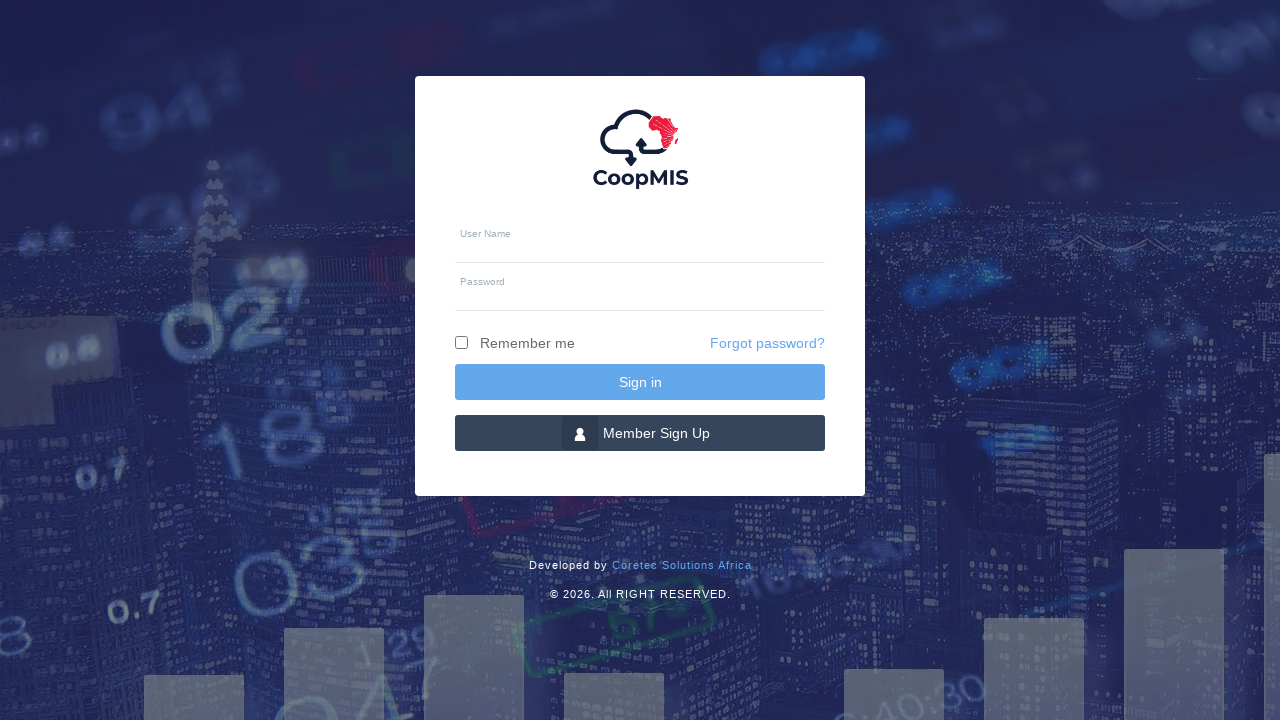

--- FILE ---
content_type: text/html; charset=utf-8
request_url: https://coopmis.coretec.co.ke:7075/Account/Login/
body_size: 3312
content:
<!DOCTYPE html>
<html class="no-js css-menubar" lang="en">
<!-- Mirrored from getbootstrapadmin.com/remark/base/pages/login-v2.html by HTTrack Website Copier/3.x [XR&CO'2014], Sat, 04 Jun 2016 10:45:47 GMT -->
<!-- Added by HTTrack -->
<head>
    <meta charset="utf-8">
    <meta http-equiv="X-UA-Compatible" content="IE=edge, ">
    <meta name="viewport" content="width=device-width, initial-scale=1.0, user-scalable=0, minimal-ui">
    <meta name="description" content="CoopMIS built -by CoreTEc Solutions Africa">
    <meta name="author" content="CoreTEC Solutions Africa">

    <title>CoopMIS | Login</title>
    <link rel="shortcut icon" href="/Content/global/assets/images/favicon.ico">

    <link rel="stylesheet" href="/Content/bootstrap.css">
    <link href="/Content/global/css/bootstrap.min3f0d.css" rel="stylesheet"/>
<link href="/Content/global/css/bootstrap-extend.min3f0d.css" rel="stylesheet"/>
<link href="/Content/global/assets/css/site.min3f0d.css" rel="stylesheet"/>

    <link href="/Content/global/vendor/jquery-selective/jquery-selective.min3f0d.css" rel="stylesheet"/>
<link href="/Content/global/vendor/jquery-wizard/jquery-wizard.min3f0d.css" rel="stylesheet"/>
<link href="/Content/DataTables/datatables.min.css" rel="stylesheet"/>
<link href="/Content/css/select2.css" rel="stylesheet"/>
<link href="/Content/select2-bootstrap.css" rel="stylesheet"/>
<link href="/Content/MvcGrid/mvc-grid.css" rel="stylesheet"/>
<link href="/Content/icheck/skins/square/blue.css" rel="stylesheet"/>
<link href="/Content/multiselect/css/multi-select.css" rel="stylesheet"/>
<link href="/Content/global/vendor/asscrollable/asScrollable.min3f0d.css" rel="stylesheet"/>
<link href="/Content/global/vendor/switchery/switchery.min3f0d.css" rel="stylesheet"/>
<link href="/Content/global/vendor/intro-js/introjs.min3f0d.css" rel="stylesheet"/>
<link href="/Content/global/vendor/slidepanel/slidePanel.min3f0d.css" rel="stylesheet"/>
<link href="/Content/global/vendor/flag-icon-css/flag-icon.min3f0d.css" rel="stylesheet"/>
<link href="/Content/global/vendor/aspieprogress/asPieProgress.min3f0d.css" rel="stylesheet"/>
<link href="/Content/global/vendor/formvalidation/formValidation.min3f0d.css" rel="stylesheet"/>
<link href="/Content/bootstrap-datetimepicker.min.css" rel="stylesheet"/>
<link href="/Content/daterangepicker/daterangepicker.css" rel="stylesheet"/>
<link href="/Content/toastr.min.css" rel="stylesheet"/>
<link href="/Content/global/assets/examples/css/structure/alerts.min3f0d.css" rel="stylesheet"/>
<link href="/Content/global/assets/examples/css/dashboard/team.min3f0d.css" rel="stylesheet"/>
<link href="/Content/global/assets/css/site.min3f0d.css" rel="stylesheet"/>
<link href="/Content/global/assets/examples/css/apps/media.min3f0d.css" rel="stylesheet"/>
<link href="/Content/SmartWizard/smart_wizard.css" rel="stylesheet"/>
<link href="/Content/SmartWizard/smart_wizard_theme_arrows.css" rel="stylesheet"/>
<link href="/Content/SmartWizard/smart_wizard_theme_dots.css" rel="stylesheet"/>

    <link href="/Content/global/fonts/web-icons/web-icons.min3f0d.css" rel="stylesheet"/>
<link href="/Content/global/fonts/brand-icons/brand-icons.min3f0d.css" rel="stylesheet"/>
<link href="/Content/global/fonts/glyphicons/glyphicons.min3f0d.css" rel="stylesheet"/>
<link href="/Content/global/fonts/font-awesome/font-awesome.min3f0d.css" rel="stylesheet"/>


    <link rel="stylesheet" href="/Content/global/assets/examples/css/pages/login-v3.min3f0d.css?v2.2.0">

    <link rel="stylesheet" href="/Content/Site.css">
    

    <!--[if lt IE 9]>
      <script src="~/Content/global/vendor/html5shiv/html5shiv.min.js"></script>
      <![endif]-->
    
    <!-- Scripts -->
    <script src="/Content/global/vendor/modernizr/modernizr.min.js"></script>
    <script src="/Content/global/vendor/breakpoints/breakpoints.min.js"></script>
    <script>
        Breakpoints();
    </script>
</head>
<body class="page-login-v3 layout-full ">
    <!-- Page -->
    <div class="page vertical-align text-center ">
        
        <div class="page-content vertical-align-middle page-content-login" style="display:none">
            <div class="panel">
                <div class="panel-body">
                    <div class="brand">
                        <img class="brand-img" src="/Content/global/assets/images/coopmis-logo.png" alt="...">
                    </div>
                    





<form action="/Account/Login/" method="post" role="form"><input name="__RequestVerificationToken" type="hidden" value="-wZdcU2Nuf0jXGGreUq3kgodiuUg8lGfNz6_xliTQ2tKojFDxWKgrBZG5GijlArZoIUWuPxBp9YtxzXVjwg2enj-WlxTsmYki1lnas-OAOE1" />    <div class="form-group-sm form-material floating">
        <input class="form-control clear-text-field input-sm" data-val="true" data-val-required="The User Name field is required." id="UserName" name="UserName" type="text" value="" />
        <label class="floating-label">User Name</label>
        <span class="field-validation-valid help-block text-left" data-valmsg-for="UserName" data-valmsg-replace="true"></span>
    </div>
    <div class="form-group-sm form-material floating">
        <input class="form-control password input-sm" data-val="true" data-val-required="The Password field is required." id="Password" name="Password" type="password" />
        <label class="floating-label">Password</label>
        <span class="field-validation-valid help-block text-left" data-valmsg-for="Password" data-valmsg-replace="true"></span>
    </div>
    <div class="form-group-sm clearfix padding-bottom-10 text-middle">
        <div class="checkbox-inline checkbox-primary pull-left">
            <input data-val="true" data-val-required="The Remember me? field is required." id="remember" name="RememberMe" type="checkbox" value="true" /><input name="RememberMe" type="hidden" value="false" />
            <label>Remember me</label>
        </div>
        <a class="pull-right text-bottom" href="/Account/ForgotPassword/">Forgot password?</a>
    </div>
    <div class="form-group-sm">
        <input type="submit" value="Sign in" class="btn btn btn-primary btn-block" data-submit="" />
    </div>
</form><div class="form-group-sm padding-bottom-5">
    <div class="row padding-top-5">
        
        <div class="col-md-12">
            <a class="btn btn-labeled btn-block text-center social-tumblr margin-0" data-load="" href="/Account/Register/" title="Member Sign Up"><span class='btn-label'><i class='icon wb-user'></i></span>Member Sign Up</a>
        </div>
    </div>
</div>



                </div>
            </div>
            <footer class="page-copyright page-copyright-inverse">
                
                <p><small>Developed by <a href="https://coretecafrica.com" target="_blank">Coretec Solutions Africa</a></small></p>
                <p><small> © 2026. All RIGHT RESERVED.</small></p>
            </footer>
        </div>
    </div>
    <!-- End Page -->
    <!-- JQuery  -->
    <script src="/Scripts/jquery-3.2.1.js"></script>
<script src="/Scripts/jquery-3.3.1.js"></script>

    <script src="/Scripts/jquery.unobtrusive-ajax.min.js"></script>
<script src="/Scripts/jquery.validate.js"></script>
<script src="/Scripts/jquery.validate.unobtrusive.js"></script>
<script src="/Scripts/validation.js"></script>
<script src="/Scripts/MvcFoolproofJQueryValidation.js"></script>

    <script src="/Scripts/bootstrap.js"></script>
<script src="/Scripts/respond.js"></script>
<script src="/Scripts/jquery.form.js"></script>
<script src="/Scripts/jquery.blockUI.js"></script>
<script src="/Scripts/moment.js"></script>

    <script src="/Scripts/toastr.js"></script>
<script src="/Scripts/toastrOptions.js"></script>

    
    <script src="/Content/global/vendor/aspieprogress/jquery-asPieProgress.min.js"></script>
<script src="/Content/global/vendor/jquery-selective/jquery-selective.min.js"></script>
<script src="/Scripts/select2.min.js"></script>
<script src="/Content/global/vendor/bootstrap-select/bootstrap-select.min.js"></script>
<script src="/Content/sweetalert2/sweetalert2.all.js"></script>
<script src="/Scripts/icheck.min.js"></script>
<script src="/Content/global/vendor/switchery/switchery.min.js"></script>
<script src="/Content/global/vendor/intro-js/intro.min.js"></script>
<script src="/Content/global/vendor/screenfull/screenfull.min.js"></script>
<script src="/Content/global/vendor/matchheight/jquery.matchHeight-min.js"></script>
<script src="/Content/global/vendor/bootstrap-hover-dropdown/bootstrap-hover-dropdown.min.js"></script>
<script src="/Content/global/js/components/buttons.min.js"></script>
<script src="/Content/global/js/plugins/action-btn.min.js"></script>
<script src="/Content/global/js/components/material.min.js"></script>
<script src="/Content/global/vendor/jquery-placeholder/jquery.placeholder.min.js"></script>
<script src="/Client%20Scripts/search.js"></script>
<script src="/Client%20Scripts/main.js"></script>

    
    
    <script src="/Scripts/jquery.unobtrusive-ajax.min.js"></script>
<script src="/Scripts/jquery.validate.js"></script>
<script src="/Scripts/jquery.validate.unobtrusive.js"></script>
<script src="/Scripts/validation.js"></script>
<script src="/Scripts/MvcFoolproofJQueryValidation.js"></script>



    <script>
        (function (document, window, $) {
            'use strict';

            var Site = window.Site;

            $(document).ready(function () {
                Site.run();
            });
        })(document, window, jQuery);
    </script>

    <script>
        (function (document, window, $) {
            $.blockUI({ message: '<h6><img src="/Content/ajax-loader.gif" /> Loading...</h6>' });
        })(document, window, jQuery);
        $(document).ready(function () {
            $.unblockUI();
            $('.page-content').toggle();
        });
    </script>

    <!-- Google Analytics -->
    <script>
        (function (i, s, o, g, r, a, m) {
            i['GoogleAnalyticsObject'] = r;
            i[r] = i[r] || function () {
                (i[r].q = i[r].q || []).push(arguments)
            }, i[r].l = 1 * new Date();
            a = s.createElement(o),
                m = s.getElementsByTagName(o)[0];
            a.async = 1;
            a.src = g;
            m.parentNode.insertBefore(a, m)
        })(window, document, 'script', '/Content/global/vendor/google/analytics.js',
            'ga');

        ga('create', 'UA-65522665-1', 'auto');
        ga('send', 'pageview');
    </script>

    <script>
        var alertmsg = '';
        if ('' != null && '' != '') {
            alertmsg = '';
        } else if ('' != null && '' != '') {
            alertmsg = '';
        }
        swalConfirm.ShowMessage(alertmsg);

        var toastrmsg = '';
        if ('' != null && '' != '' && '' != null && '' != '') {
            toastrmsg = "<br>User: " + '' + " <br>Password: " + '' + " <br> <br>";
            stickyToastrAlert('Alert,' + toastrmsg + ',info');
        }
    </script>

</body>
</html>


--- FILE ---
content_type: text/css
request_url: https://coopmis.coretec.co.ke:7075/Content/global/css/bootstrap-extend.min3f0d.css
body_size: 35311
content:
/*!
 * Remark (http://getbootstrapadmin.com/remark)
 * Copyright 2016 amazingsurge
 * Licensed under the Themeforest Standard Licenses
 */

a.text-action {
    color: #a3afb7
}

    a.text-action, a.text-action:focus, a.text-action:hover {
        text-decoration: none
    }

        a.text-action:focus, a.text-action:hover {
            color: #ccd5db
        }

        a.text-action .icon + span {
            margin-left: 3px
        }

a.text-like {
    color: #a3afb7 !important
}

    a.text-like, a.text-like:focus, a.text-like:hover {
        text-decoration: none
    }

        a.text-like.active, a.text-like:focus, a.text-like:hover {
            color: #f96868 !important
        }

.text-action + .text-action {
    margin-left: 6px
}

.img-bordered {
    padding: 3px;
    border: 1px solid #e4eaec
}

.img-bordered-primary {
    border-color: #62a8ea !important
}

.img-bordered-purple {
    border-color: #7c51d1 !important
}

.img-bordered-red {
    border-color: #e9595b !important
}

.img-bordered-green {
    border-color: #7dd3ae !important
}

.img-bordered-orange {
    border-color: #ec9940 !important
}

.h1, .h2, .h3, .h4, .h5, .h6, h1, h2, h3, h4, h5, h6 {
    text-shadow: rgba(0,0,0,.15) 0 0 1px
}

    .h1 .icon:first-child, .h2 .icon:first-child, .h3 .icon:first-child, .h4 .icon:first-child, .h5 .icon:first-child, .h6 .icon:first-child, h1 .icon:first-child, h2 .icon:first-child, h3 .icon:first-child, h4 .icon:first-child, h5 .icon:first-child, h6 .icon:first-child {
        margin-right: .5em
    }

.mark, mark {
    color: #fff;
    border-radius: 2px
}

.drop-cap {
    float: left;
    padding: 5px;
    margin-right: 5px;
    font-family: Georgia;
    font-size: 60px;
    line-height: 50px;
    color: #263238
}

.drop-cap-reversed {
    color: #fff;
    background-color: #263238
}

.list-icons {
    padding-left: 10px;
    margin-left: 0;
    list-style: none
}

    .list-icons > li {
        margin-top: 6px
    }

        .list-icons > li:first-child {
            margin-top: 0
        }

        .list-icons > li i {
            float: left;
            width: 1em;
            margin: 0 6px 0 0
        }

.text-primary {
    color: #62a8ea
}

a.text-primary:focus, a.text-primary:hover {
    color: #358fe4
}

.text-success {
    color: #46be8a
}

a.text-success:focus, a.text-success:hover {
    color: #369b6f
}

.text-info {
    color: #57c7d4
}

a.text-info:focus, a.text-info:hover {
    color: #33b6c5
}

.text-warning {
    color: #f2a654
}

a.text-warning:focus, a.text-warning:hover {
    color: #ee8d25
}

.text-danger {
    color: #f96868
}

a.text-danger:focus, a.text-danger:hover {
    color: #f73737
}

blockquote {
    font-size: 20px;
    color: #526069;
    border-left-width: 2px
}

    blockquote .small, blockquote footer, blockquote small {
        font-size: 14px
    }

.blockquote-reverse {
    border-right-width: 2px
}

.blockquote {
    padding: 15px 20px;
    border-left-width: 4px;
    border-radius: 3px
}

    .blockquote.blockquote-reverse {
        border-right-width: 4px
    }

.blockquote-success {
    background-color: rgba(70,190,138,.1);
    border-color: #46be8a
}

.blockquote-info {
    background-color: rgba(87,199,212,.1);
    border-color: #57c7d4
}

.blockquote-warning {
    background-color: rgba(242,166,84,.1);
    border-color: #f2a654
}

.blockquote-danger {
    background-color: rgba(249,104,104,.1);
    border-color: #f96868
}

code {
    border: 1px solid #bcd8f1
}

pre code {
    border: none
}

.container {
    max-width: 100%
}

@media (min-width:1600px) {
    .container {
        width: 1310px
    }
}

@media (min-width:1600px) {
    .col-xlg-1, .col-xlg-10, .col-xlg-11, .col-xlg-12, .col-xlg-2, .col-xlg-3, .col-xlg-4, .col-xlg-5, .col-xlg-6, .col-xlg-7, .col-xlg-8, .col-xlg-9 {
        float: left
    }

    .col-xlg-12 {
        width: 100%
    }

    .col-xlg-11 {
        width: 91.66666667%
    }

    .col-xlg-10 {
        width: 83.33333333%
    }

    .col-xlg-9 {
        width: 75%
    }

    .col-xlg-8 {
        width: 66.66666667%
    }

    .col-xlg-7 {
        width: 58.33333333%
    }

    .col-xlg-6 {
        width: 50%
    }

    .col-xlg-5 {
        width: 41.66666667%
    }

    .col-xlg-4 {
        width: 33.33333333%
    }

    .col-xlg-3 {
        width: 25%
    }

    .col-xlg-2 {
        width: 16.66666667%
    }

    .col-xlg-1 {
        width: 8.33333333%
    }

    .col-xlg-pull-12 {
        right: 100%
    }

    .col-xlg-pull-11 {
        right: 91.66666667%
    }

    .col-xlg-pull-10 {
        right: 83.33333333%
    }

    .col-xlg-pull-9 {
        right: 75%
    }

    .col-xlg-pull-8 {
        right: 66.66666667%
    }

    .col-xlg-pull-7 {
        right: 58.33333333%
    }

    .col-xlg-pull-6 {
        right: 50%
    }

    .col-xlg-pull-5 {
        right: 41.66666667%
    }

    .col-xlg-pull-4 {
        right: 33.33333333%
    }

    .col-xlg-pull-3 {
        right: 25%
    }

    .col-xlg-pull-2 {
        right: 16.66666667%
    }

    .col-xlg-pull-1 {
        right: 8.33333333%
    }

    .col-xlg-pull-0 {
        right: auto
    }

    .col-xlg-push-12 {
        left: 100%
    }

    .col-xlg-push-11 {
        left: 91.66666667%
    }

    .col-xlg-push-10 {
        left: 83.33333333%
    }

    .col-xlg-push-9 {
        left: 75%
    }

    .col-xlg-push-8 {
        left: 66.66666667%
    }

    .col-xlg-push-7 {
        left: 58.33333333%
    }

    .col-xlg-push-6 {
        left: 50%
    }

    .col-xlg-push-5 {
        left: 41.66666667%
    }

    .col-xlg-push-4 {
        left: 33.33333333%
    }

    .col-xlg-push-3 {
        left: 25%
    }

    .col-xlg-push-2 {
        left: 16.66666667%
    }

    .col-xlg-push-1 {
        left: 8.33333333%
    }

    .col-xlg-push-0 {
        left: auto
    }

    .col-xlg-offset-12 {
        margin-left: 100%
    }

    .col-xlg-offset-11 {
        margin-left: 91.66666667%
    }

    .col-xlg-offset-10 {
        margin-left: 83.33333333%
    }

    .col-xlg-offset-9 {
        margin-left: 75%
    }

    .col-xlg-offset-8 {
        margin-left: 66.66666667%
    }

    .col-xlg-offset-7 {
        margin-left: 58.33333333%
    }

    .col-xlg-offset-6 {
        margin-left: 50%
    }

    .col-xlg-offset-5 {
        margin-left: 41.66666667%
    }

    .col-xlg-offset-4 {
        margin-left: 33.33333333%
    }

    .col-xlg-offset-3 {
        margin-left: 25%
    }

    .col-xlg-offset-2 {
        margin-left: 16.66666667%
    }

    .col-xlg-offset-1 {
        margin-left: 8.33333333%
    }

    .col-xlg-offset-0 {
        margin-left: 0
    }
}

.col-xlg-1, .col-xlg-10, .col-xlg-11, .col-xlg-12, .col-xlg-2, .col-xlg-3, .col-xlg-4, .col-xlg-5, .col-xlg-6, .col-xlg-7, .col-xlg-8, .col-xlg-9 {
    position: relative;
    min-height: 1px;
    padding-right: 15px;
    padding-left: 15px
}

.row.no-space {
    margin-right: 0;
    margin-left: 0
}

    .row.no-space > [class*=col-] {
        padding-right: 0;
        padding-left: 0
    }

.row-lg {
    margin-right: -25px;
    margin-left: -25px
}

    .row-lg > .col-lg-1, .row-lg > .col-lg-10, .row-lg > .col-lg-11, .row-lg > .col-lg-12, .row-lg > .col-lg-2, .row-lg > .col-lg-3, .row-lg > .col-lg-4, .row-lg > .col-lg-5, .row-lg > .col-lg-6, .row-lg > .col-lg-7, .row-lg > .col-lg-8, .row-lg > .col-lg-9, .row-lg > .col-md-1, .row-lg > .col-md-10, .row-lg > .col-md-11, .row-lg > .col-md-12, .row-lg > .col-md-2, .row-lg > .col-md-3, .row-lg > .col-md-4, .row-lg > .col-md-5, .row-lg > .col-md-6, .row-lg > .col-md-7, .row-lg > .col-md-8, .row-lg > .col-md-9, .row-lg > .col-sm-1, .row-lg > .col-sm-10, .row-lg > .col-sm-11, .row-lg > .col-sm-12, .row-lg > .col-sm-2, .row-lg > .col-sm-3, .row-lg > .col-sm-4, .row-lg > .col-sm-5, .row-lg > .col-sm-6, .row-lg > .col-sm-7, .row-lg > .col-sm-8, .row-lg > .col-sm-9, .row-lg > .col-xlg-1, .row-lg > .col-xlg-10, .row-lg > .col-xlg-11, .row-lg > .col-xlg-12, .row-lg > .col-xlg-2, .row-lg > .col-xlg-3, .row-lg > .col-xlg-4, .row-lg > .col-xlg-5, .row-lg > .col-xlg-6, .row-lg > .col-xlg-7, .row-lg > .col-xlg-8, .row-lg > .col-xlg-9, .row-lg > .col-xs-1, .row-lg > .col-xs-10, .row-lg > .col-xs-11, .row-lg > .col-xs-12, .row-lg > .col-xs-2, .row-lg > .col-xs-3, .row-lg > .col-xs-4, .row-lg > .col-xs-5, .row-lg > .col-xs-6, .row-lg > .col-xs-7, .row-lg > .col-xs-8, .row-lg > .col-xs-9 {
        padding-right: 25px;
        padding-left: 25px
    }

.table {
    color: #76838f
}

    .table > tfoot > tr > th, .table > thead > tr > th {
        font-weight: 400;
        color: #526069
    }

    .table > thead > tr > th {
        border-bottom: 1px solid #e4eaec
    }

    .table > tbody + tbody {
        border-top: 1px solid #e4eaec
    }

    .table a {
        text-decoration: underline
    }

    .table td > .checkbox-custom:only-child, .table th > .checkbox-custom:only-child {
        margin-top: 0;
        margin-bottom: 0;
        text-align: center
    }

    .table .danger, .table .info, .table .success, .table .warning {
        color: #fff
    }

        .table .danger a, .table .info a, .table .success a, .table .warning a {
            color: #fff
        }

    .table .cell-30 {
        width: 30px
    }

    .table .cell-40 {
        width: 40px
    }

    .table .cell-50 {
        width: 50px
    }

    .table .cell-60 {
        width: 60px
    }

    .table .cell-80 {
        width: 80px
    }

    .table .cell-100 {
        width: 100px
    }

    .table .cell-120 {
        width: 120px
    }

    .table .cell-130 {
        width: 130px
    }

    .table .cell-150 {
        width: 150px
    }

    .table .cell-180 {
        width: 180px
    }

    .table .cell-200 {
        width: 200px
    }

    .table .cell-250 {
        width: 250px
    }

    .table .cell-300 {
        width: 300px
    }

.table-danger thead tr, .table-dark thead tr, .table-info thead tr, .table-primary thead tr, .table-success thead tr, .table-warning thead tr {
    color: #fff
}

.table-default thead tr {
    background: #f3f7f9
}

.table-primary thead tr {
    background: #62a8ea
}

.table-success thead tr {
    background: #46be8a
}

.table-info thead tr {
    background: #57c7d4
}

.table-warning thead tr {
    background: #f2a654
}

.table-danger thead tr {
    background: #f96868
}

.table-dark thead tr {
    background: #526069
}

.table-gray thead tr {
    color: #526069;
    background: #ccd5db
}

.table-bordered > thead > tr > td, .table-bordered > thead > tr > th {
    border-bottom-width: 1px
}

.table-bordered > thead:first-child > tr:first-child > th {
    border: 1px solid #e4eaec
}

.table-section + tbody {
    display: none
}

.table-section-arrow {
    position: relative;
    display: inline-block;
    font-family: 'Web Icons';
    font-style: normal;
    font-weight: 400;
    text-align: center;
    -webkit-transition: -webkit-transform .15s;
    -o-transition: -o-transform .15s;
    transition: transform .15s;
    -webkit-transform: translate(0,0);
    -ms-transform: translate(0,0);
    -o-transform: translate(0,0);
    transform: translate(0,0);
    text-rendering: auto;
    speak: none;
    -webkit-font-smoothing: antialiased;
    -moz-osx-font-smoothing: grayscale
}

    .table-section-arrow:before {
        content: '\f181'
    }

.table-section.active tr {
    background-color: #f3f7f9
}

.table-section.active + tbody {
    display: table-row-group
}

.table-section.active .table-section-arrow {
    -webkit-transform: rotate(-180deg);
    -ms-transform: rotate(-180deg);
    -o-transform: rotate(-180deg);
    transform: rotate(-180deg)
}

.form-control {
    -webkit-appearance: none;
    -webkit-box-shadow: none;
    box-shadow: none;
    -webkit-transition: -webkit-box-shadow .25s linear,border .25s linear,color .25s linear,background-color .25s linear;
    -o-transition: box-shadow .25s linear,border .25s linear,color .25s linear,background-color .25s linear;
    transition: box-shadow .25s linear,border .25s linear,color .25s linear,background-color .25s linear;
    -moz-appearance: none
}

select.form-control {
    padding-right: 30px;
    background: #fff url([data-uri]) no-repeat center right
}

select[multiple].form-control {
    padding-right: 15px;
    background: #fff
}

.has-success .checkbox, .has-success .checkbox-inline, .has-success .control-label, .has-success .help-block, .has-success .radio, .has-success .radio-inline, .has-success.checkbox label, .has-success.checkbox-inline label, .has-success.radio label, .has-success.radio-inline label {
    color: #46be8a
}

.has-success .form-control {
    border-color: #46be8a;
    -webkit-box-shadow: inset 0 1px 1px rgba(0,0,0,.075);
    box-shadow: inset 0 1px 1px rgba(0,0,0,.075)
}

    .has-success .form-control:focus {
        border-color: #369b6f;
        -webkit-box-shadow: inset 0 1px 1px rgba(0,0,0,.075),0 0 6px #91d9ba;
        box-shadow: inset 0 1px 1px rgba(0,0,0,.075),0 0 6px #91d9ba
    }

.has-success .input-group-addon {
    color: #46be8a;
    background-color: #fff;
    border-color: #46be8a
}

.has-success .form-control-feedback {
    color: #46be8a
}

.has-success .form-control {
    -webkit-box-shadow: inset 0 1px 1px rgba(0,0,0,.05);
    box-shadow: inset 0 1px 1px rgba(0,0,0,.05)
}

    .has-success .form-control:focus {
        border-color: #46be8a;
        outline: 0;
        -webkit-box-shadow: inset 0 1px 1px rgba(0,0,0,.075),0 0 8px rgba(70,190,138,.6);
        box-shadow: inset 0 1px 1px rgba(0,0,0,.075),0 0 8px rgba(70,190,138,.6)
    }

    .has-success .form-control.focus, .has-success .form-control:focus {
        border-color: #46be8a;
        -webkit-box-shadow: none;
        box-shadow: none
    }

.has-warning .checkbox, .has-warning .checkbox-inline, .has-warning .control-label, .has-warning .help-block, .has-warning .radio, .has-warning .radio-inline, .has-warning.checkbox label, .has-warning.checkbox-inline label, .has-warning.radio label, .has-warning.radio-inline label {
    color: #f2a654
}

.has-warning .form-control {
    border-color: #f2a654;
    -webkit-box-shadow: inset 0 1px 1px rgba(0,0,0,.075);
    box-shadow: inset 0 1px 1px rgba(0,0,0,.075)
}

    .has-warning .form-control:focus {
        border-color: #ee8d25;
        -webkit-box-shadow: inset 0 1px 1px rgba(0,0,0,.075),0 0 6px #f9d7b3;
        box-shadow: inset 0 1px 1px rgba(0,0,0,.075),0 0 6px #f9d7b3
    }

.has-warning .input-group-addon {
    color: #f2a654;
    background-color: #fff;
    border-color: #f2a654
}

.has-warning .form-control-feedback {
    color: #f2a654
}

.has-warning .form-control {
    -webkit-box-shadow: inset 0 1px 1px rgba(0,0,0,.05);
    box-shadow: inset 0 1px 1px rgba(0,0,0,.05)
}

    .has-warning .form-control:focus {
        border-color: #f2a654;
        outline: 0;
        -webkit-box-shadow: inset 0 1px 1px rgba(0,0,0,.075),0 0 8px rgba(242,166,84,.6);
        box-shadow: inset 0 1px 1px rgba(0,0,0,.075),0 0 8px rgba(242,166,84,.6)
    }

    .has-warning .form-control.focus, .has-warning .form-control:focus {
        border-color: #f2a654;
        -webkit-box-shadow: none;
        box-shadow: none
    }

.has-error .checkbox, .has-error .checkbox-inline, .has-error .control-label, .has-error .help-block, .has-error .radio, .has-error .radio-inline, .has-error.checkbox label, .has-error.checkbox-inline label, .has-error.radio label, .has-error.radio-inline label {
    color: #f96868
}

.has-error .form-control {
    border-color: #f96868;
    -webkit-box-shadow: inset 0 1px 1px rgba(0,0,0,.075);
    box-shadow: inset 0 1px 1px rgba(0,0,0,.075)
}

    .has-error .form-control:focus {
        border-color: #f73737;
        -webkit-box-shadow: inset 0 1px 1px rgba(0,0,0,.075),0 0 6px #fdcaca;
        box-shadow: inset 0 1px 1px rgba(0,0,0,.075),0 0 6px #fdcaca
    }

.has-error .input-group-addon {
    color: #f96868;
    background-color: #fff;
    border-color: #f96868
}

.has-error .form-control-feedback {
    color: #f96868
}

.has-error .form-control {
    -webkit-box-shadow: inset 0 1px 1px rgba(0,0,0,.05);
    box-shadow: inset 0 1px 1px rgba(0,0,0,.05)
}

    .has-error .form-control:focus {
        border-color: #f96868;
        outline: 0;
        -webkit-box-shadow: inset 0 1px 1px rgba(0,0,0,.075),0 0 8px rgba(249,104,104,.6);
        box-shadow: inset 0 1px 1px rgba(0,0,0,.075),0 0 8px rgba(249,104,104,.6)
    }

    .has-error .form-control.focus, .has-error .form-control:focus {
        border-color: #f96868;
        -webkit-box-shadow: none;
        box-shadow: none
    }

.form-group.has-feedback.no-label .form-control-feedback {
    top: 0
}

.form-group.has-feedback.left-feedback .form-control-feedback {
    right: auto;
    left: 0
}

.form-group.has-feedback.left-feedback .form-control {
    padding-right: 13px;
    padding-left: 50px
}

.form-control.square {
    border-radius: 0
}

.form-control.round {
    border-radius: 200px
}

textarea.form-control.no-resize {
    resize: none
}

.input-group-file input[type=text] {
    background-color: #fff
}

.input-group-file .btn-file {
    position: relative;
    overflow: hidden
}

    .input-group-file .btn-file.btn-outline {
        border: 1px solid #e4eaec;
        border-left: none
    }

        .input-group-file .btn-file.btn-outline:hover {
            border-left: none
        }

    .input-group-file .btn-file > .icon {
        margin: 0 3px
    }

    .input-group-file .btn-file input[type=file] {
        position: absolute;
        top: 0;
        left: 0;
        display: block;
        min-width: 100%;
        min-height: 100%;
        text-align: 0;
        cursor: pointer;
        opacity: 0
    }

.help-block {
    margin-top: 7px;
    margin-bottom: 8px
}

    .help-block > .icon {
        margin: 0 5px
    }

.input-search-close {
    color: #000;
    text-shadow: none;
    filter: alpha(opacity=20);
    opacity: .2
}

    .input-search-close.icon {
        font-size: inherit;
        line-height: inherit
    }

    .input-search-close:focus, .input-search-close:hover {
        color: #000;
        text-decoration: none;
        cursor: pointer;
        filter: alpha(opacity=50);
        opacity: .5
    }

button.input-search-close {
    -webkit-appearance: none;
    padding: 0;
    cursor: pointer;
    background: 0 0;
    border: 0
}

.input-search {
    position: relative
}

    .input-search .form-control {
        border-radius: 200px
    }

    .input-search .input-search-close, .input-search .input-search-icon {
        position: absolute;
        top: 50%;
        z-index: 1;
        width: 36px;
        -webkit-transform: translateY(-50%);
        -ms-transform: translateY(-50%);
        -o-transform: translateY(-50%);
        transform: translateY(-50%)
    }

    .input-search .input-search-close {
        right: 8px
    }

    .input-search .input-search-icon + .form-control {
        padding-left: 43.5px
    }

    .input-search .input-search-icon {
        left: 8px;
        font-size: 16px;
        color: #a3afb7;
        text-align: center;
        pointer-events: none
    }

.input-search-btn + .form-control {
    padding-right: 50px
}

.input-search-btn {
    position: absolute;
    top: 0;
    right: 0;
    height: 100%;
    padding: 0 10px;
    background: 0 0;
    border: none;
    border-radius: 0 200px 200px 0
}

    .input-search-btn > .icon {
        margin: 0 3px
    }

.input-search-dark .input-search-icon {
    color: #76838f
}

.input-search-dark .form-control {
    background: #f3f7f9;
    -webkit-box-shadow: none;
    box-shadow: none
}

    .input-search-dark .form-control:focus {
        background-color: transparent
    }

.form-inline .form-group {
    margin-right: 20px
}

    .form-inline .form-group:last-child {
        margin-right: 0
    }

.form-inline .control-label {
    margin-right: 5px
}

@media (max-width:767px) {
    .form-inline .form-group {
        margin-right: 0
    }
}

.btn {
    padding: 6px 15px;
    font-size: 14px;
    line-height: 1.57142857;
    border-radius: 3px;
    -webkit-transition: border .2s linear,color .2s linear,width .2s linear,background-color .2s linear;
    -o-transition: border .2s linear,color .2s linear,width .2s linear,background-color .2s linear;
    transition: border .2s linear,color .2s linear,width .2s linear,background-color .2s linear;
    -webkit-font-smoothing: subpixel-antialiased
}

    .btn.active:focus, .btn:active:focus, .btn:focus {
        outline: 0
    }

    .btn.active, .btn:active {
        -webkit-box-shadow: none;
        box-shadow: none
    }

    .btn .icon {
        width: 1em;
        margin: -1px 3px 0;
        line-height: inherit;
        text-align: center
    }

.btn-block {
    white-space: normal
}

.btn-outline.btn-default {
    color: #76838f;
    background-color: transparent
}

    .btn-outline.btn-default.active, .btn-outline.btn-default:active, .btn-outline.btn-default:focus, .btn-outline.btn-default:hover, .open > .dropdown-toggle.btn-outline.btn-default {
        color: #76838f;
        background-color: rgba(118,131,143,.1);
        border-color: #e4eaec
    }

        .btn-outline.btn-default.active .badge, .btn-outline.btn-default:active .badge, .btn-outline.btn-default:focus .badge, .btn-outline.btn-default:hover .badge, .open > .dropdown-toggle.btn-outline.btn-default .badge {
            color: #76838f;
            background-color: #76838f
        }

.btn-outline.btn-primary {
    color: #62a8ea;
    background-color: transparent
}

    .btn-outline.btn-primary.active, .btn-outline.btn-primary:active, .btn-outline.btn-primary:focus, .btn-outline.btn-primary:hover, .open > .dropdown-toggle.btn-outline.btn-primary {
        color: #fff;
        background-color: #62a8ea;
        border-color: #62a8ea
    }

        .btn-outline.btn-primary.active .badge, .btn-outline.btn-primary:active .badge, .btn-outline.btn-primary:focus .badge, .btn-outline.btn-primary:hover .badge, .open > .dropdown-toggle.btn-outline.btn-primary .badge {
            color: #62a8ea;
            background-color: #fff
        }

.btn-outline.btn-success {
    color: #46be8a;
    background-color: transparent
}

    .btn-outline.btn-success.active, .btn-outline.btn-success:active, .btn-outline.btn-success:focus, .btn-outline.btn-success:hover, .open > .dropdown-toggle.btn-outline.btn-success {
        color: #fff;
        background-color: #46be8a;
        border-color: #46be8a
    }

        .btn-outline.btn-success.active .badge, .btn-outline.btn-success:active .badge, .btn-outline.btn-success:focus .badge, .btn-outline.btn-success:hover .badge, .open > .dropdown-toggle.btn-outline.btn-success .badge {
            color: #46be8a;
            background-color: #fff
        }

.btn-outline.btn-info {
    color: #57c7d4;
    background-color: transparent
}

    .btn-outline.btn-info.active, .btn-outline.btn-info:active, .btn-outline.btn-info:focus, .btn-outline.btn-info:hover, .open > .dropdown-toggle.btn-outline.btn-info {
        color: #fff;
        background-color: #57c7d4;
        border-color: #57c7d4
    }

        .btn-outline.btn-info.active .badge, .btn-outline.btn-info:active .badge, .btn-outline.btn-info:focus .badge, .btn-outline.btn-info:hover .badge, .open > .dropdown-toggle.btn-outline.btn-info .badge {
            color: #57c7d4;
            background-color: #fff
        }

.btn-outline.btn-warning {
    color: #f2a654;
    background-color: transparent
}

    .btn-outline.btn-warning.active, .btn-outline.btn-warning:active, .btn-outline.btn-warning:focus, .btn-outline.btn-warning:hover, .open > .dropdown-toggle.btn-outline.btn-warning {
        color: #fff;
        background-color: #f2a654;
        border-color: #f2a654
    }

        .btn-outline.btn-warning.active .badge, .btn-outline.btn-warning:active .badge, .btn-outline.btn-warning:focus .badge, .btn-outline.btn-warning:hover .badge, .open > .dropdown-toggle.btn-outline.btn-warning .badge {
            color: #f2a654;
            background-color: #fff
        }

.btn-outline.btn-danger {
    color: #f96868;
    background-color: transparent
}

    .btn-outline.btn-danger.active, .btn-outline.btn-danger:active, .btn-outline.btn-danger:focus, .btn-outline.btn-danger:hover, .open > .dropdown-toggle.btn-outline.btn-danger {
        color: #fff;
        background-color: #f96868;
        border-color: #f96868
    }

        .btn-outline.btn-danger.active .badge, .btn-outline.btn-danger:active .badge, .btn-outline.btn-danger:focus .badge, .btn-outline.btn-danger:hover .badge, .open > .dropdown-toggle.btn-outline.btn-danger .badge {
            color: #f96868;
            background-color: #fff
        }

.btn-outline.btn-dark {
    color: #526069;
    background-color: transparent
}

    .btn-outline.btn-dark.active, .btn-outline.btn-dark:active, .btn-outline.btn-dark:focus, .btn-outline.btn-dark:hover, .open > .dropdown-toggle.btn-outline.btn-dark {
        color: #fff;
        background-color: #526069;
        border-color: #526069
    }

        .btn-outline.btn-dark.active .badge, .btn-outline.btn-dark:active .badge, .btn-outline.btn-dark:focus .badge, .btn-outline.btn-dark:hover .badge, .open > .dropdown-toggle.btn-outline.btn-dark .badge {
            color: #526069;
            background-color: #fff
        }

.btn-outline.btn-inverse {
    color: #fff;
    background-color: transparent
}

    .btn-outline.btn-inverse.active, .btn-outline.btn-inverse:active, .btn-outline.btn-inverse:focus, .btn-outline.btn-inverse:hover, .open > .dropdown-toggle.btn-outline.btn-inverse {
        color: #76838f;
        background-color: #fff;
        border-color: #fff
    }

        .btn-outline.btn-inverse.active .badge, .btn-outline.btn-inverse:active .badge, .btn-outline.btn-inverse:focus .badge, .btn-outline.btn-inverse:hover .badge, .open > .dropdown-toggle.btn-outline.btn-inverse .badge {
            color: #fff;
            background-color: #76838f
        }

.btn-lg {
    padding: 10px 18px;
    font-size: 18px;
    line-height: 1.3333333;
    border-radius: 4px
}

.btn-sm {
    padding: 6px 13px;
    font-size: 12px;
    line-height: 1.5;
    border-radius: 2px
}

.btn-xs {
    padding: 1px 5px;
    font-size: 12px;
    line-height: 1.5;
    border-radius: 2px
}

.btn-squared {
    border-radius: 0
}

.btn-round {
    border-radius: 1000px
}

.btn-default.focus, .btn-default:focus, .btn-default:hover {
    background-color: #f3f7f9;
    border-color: #f3f7f9
}

.btn-default.active, .btn-default:active, .open > .dropdown-toggle.btn-default {
    background-color: #ccd5db;
    border-color: #ccd5db
}

    .btn-default.active.focus, .btn-default.active:focus, .btn-default.active:hover, .btn-default:active.focus, .btn-default:active:focus, .btn-default:active:hover, .open > .dropdown-toggle.btn-default.focus, .open > .dropdown-toggle.btn-default:focus, .open > .dropdown-toggle.btn-default:hover {
        background-color: #ccd5db;
        border-color: #ccd5db
    }

.btn-default.disabled, .btn-default.disabled.active, .btn-default.disabled.focus, .btn-default.disabled:active, .btn-default.disabled:focus, .btn-default.disabled:hover, .btn-default[disabled], .btn-default[disabled].active, .btn-default[disabled].focus, .btn-default[disabled]:active, .btn-default[disabled]:focus, .btn-default[disabled]:hover, fieldset[disabled] .btn-default, fieldset[disabled] .btn-default.active, fieldset[disabled] .btn-default.focus, fieldset[disabled] .btn-default:active, fieldset[disabled] .btn-default:focus, fieldset[disabled] .btn-default:hover {
    color: #76838f;
    background-color: #f3f7f9;
    border-color: #f3f7f9
}

.btn-default.btn-up:before {
    border-bottom-color: #e4eaec
}

.btn-default.btn-up:focus:before, .btn-default.btn-up:hover:before {
    border-bottom-color: #f3f7f9
}

.btn-default.btn-up.active:before, .btn-default.btn-up:active:before, .open > .dropdown-toggle.btn-default.btn-up:before {
    border-bottom-color: #ccd5db
}

.btn-default.btn-right:before {
    border-left-color: #e4eaec
}

.btn-default.btn-right:focus:before, .btn-default.btn-right:hover:before {
    border-left-color: #f3f7f9
}

.btn-default.btn-right.active:before, .btn-default.btn-right:active:before, .open > .dropdown-toggle.btn-default.btn-right:before {
    border-left-color: #ccd5db
}

.btn-default.btn-bottom:before {
    border-top-color: #e4eaec
}

.btn-default.btn-bottom:focus:before, .btn-default.btn-bottom:hover:before {
    border-top-color: #f3f7f9
}

.btn-default.btn-bottom.active:before, .btn-default.btn-bottom:active:before, .open > .dropdown-toggle.btn-default.btn-bottom:before {
    border-top-color: #ccd5db
}

.btn-default.btn-left:before {
    border-right-color: #e4eaec
}

.btn-default.btn-left:focus:before, .btn-default.btn-left:hover:before {
    border-right-color: #f3f7f9
}

.btn-default.btn-left.active:before, .btn-default.btn-left:active:before, .open > .dropdown-toggle.btn-default.btn-left:before {
    border-right-color: #ccd5db
}

.btn-primary.focus, .btn-primary:focus, .btn-primary:hover {
    background-color: #89bceb;
    border-color: #89bceb
}

.btn-primary.active, .btn-primary:active, .open > .dropdown-toggle.btn-primary {
    background-color: #4e97d9;
    border-color: #4e97d9
}

    .btn-primary.active.focus, .btn-primary.active:focus, .btn-primary.active:hover, .btn-primary:active.focus, .btn-primary:active:focus, .btn-primary:active:hover, .open > .dropdown-toggle.btn-primary.focus, .open > .dropdown-toggle.btn-primary:focus, .open > .dropdown-toggle.btn-primary:hover {
        background-color: #4e97d9;
        border-color: #4e97d9
    }

.btn-primary.disabled, .btn-primary.disabled.active, .btn-primary.disabled.focus, .btn-primary.disabled:active, .btn-primary.disabled:focus, .btn-primary.disabled:hover, .btn-primary[disabled], .btn-primary[disabled].active, .btn-primary[disabled].focus, .btn-primary[disabled]:active, .btn-primary[disabled]:focus, .btn-primary[disabled]:hover, fieldset[disabled] .btn-primary, fieldset[disabled] .btn-primary.active, fieldset[disabled] .btn-primary.focus, fieldset[disabled] .btn-primary:active, fieldset[disabled] .btn-primary:focus, fieldset[disabled] .btn-primary:hover {
    color: #fff;
    background-color: #a2caee;
    border-color: #a2caee
}

.btn-primary.btn-up:before {
    border-bottom-color: #62a8ea
}

.btn-primary.btn-up:focus:before, .btn-primary.btn-up:hover:before {
    border-bottom-color: #89bceb
}

.btn-primary.btn-up.active:before, .btn-primary.btn-up:active:before, .open > .dropdown-toggle.btn-primary.btn-up:before {
    border-bottom-color: #4e97d9
}

.btn-primary.btn-right:before {
    border-left-color: #62a8ea
}

.btn-primary.btn-right:focus:before, .btn-primary.btn-right:hover:before {
    border-left-color: #89bceb
}

.btn-primary.btn-right.active:before, .btn-primary.btn-right:active:before, .open > .dropdown-toggle.btn-primary.btn-right:before {
    border-left-color: #4e97d9
}

.btn-primary.btn-bottom:before {
    border-top-color: #62a8ea
}

.btn-primary.btn-bottom:focus:before, .btn-primary.btn-bottom:hover:before {
    border-top-color: #89bceb
}

.btn-primary.btn-bottom.active:before, .btn-primary.btn-bottom:active:before, .open > .dropdown-toggle.btn-primary.btn-bottom:before {
    border-top-color: #4e97d9
}

.btn-primary.btn-left:before {
    border-right-color: #62a8ea
}

.btn-primary.btn-left:focus:before, .btn-primary.btn-left:hover:before {
    border-right-color: #89bceb
}

.btn-primary.btn-left.active:before, .btn-primary.btn-left:active:before, .open > .dropdown-toggle.btn-primary.btn-left:before {
    border-right-color: #4e97d9
}

.btn-success.focus, .btn-success:focus, .btn-success:hover {
    background-color: #5cd29d;
    border-color: #5cd29d
}

.btn-success.active, .btn-success:active, .open > .dropdown-toggle.btn-success {
    background-color: #36ab7a;
    border-color: #36ab7a
}

    .btn-success.active.focus, .btn-success.active:focus, .btn-success.active:hover, .btn-success:active.focus, .btn-success:active:focus, .btn-success:active:hover, .open > .dropdown-toggle.btn-success.focus, .open > .dropdown-toggle.btn-success:focus, .open > .dropdown-toggle.btn-success:hover {
        background-color: #36ab7a;
        border-color: #36ab7a
    }

.btn-success.disabled, .btn-success.disabled.active, .btn-success.disabled.focus, .btn-success.disabled:active, .btn-success.disabled:focus, .btn-success.disabled:hover, .btn-success[disabled], .btn-success[disabled].active, .btn-success[disabled].focus, .btn-success[disabled]:active, .btn-success[disabled]:focus, .btn-success[disabled]:hover, fieldset[disabled] .btn-success, fieldset[disabled] .btn-success.active, fieldset[disabled] .btn-success.focus, fieldset[disabled] .btn-success:active, fieldset[disabled] .btn-success:focus, fieldset[disabled] .btn-success:hover {
    color: #fff;
    background-color: #7dd3ae;
    border-color: #7dd3ae
}

.btn-success.btn-up:before {
    border-bottom-color: #46be8a
}

.btn-success.btn-up:focus:before, .btn-success.btn-up:hover:before {
    border-bottom-color: #5cd29d
}

.btn-success.btn-up.active:before, .btn-success.btn-up:active:before, .open > .dropdown-toggle.btn-success.btn-up:before {
    border-bottom-color: #36ab7a
}

.btn-success.btn-right:before {
    border-left-color: #46be8a
}

.btn-success.btn-right:focus:before, .btn-success.btn-right:hover:before {
    border-left-color: #5cd29d
}

.btn-success.btn-right.active:before, .btn-success.btn-right:active:before, .open > .dropdown-toggle.btn-success.btn-right:before {
    border-left-color: #36ab7a
}

.btn-success.btn-bottom:before {
    border-top-color: #46be8a
}

.btn-success.btn-bottom:focus:before, .btn-success.btn-bottom:hover:before {
    border-top-color: #5cd29d
}

.btn-success.btn-bottom.active:before, .btn-success.btn-bottom:active:before, .open > .dropdown-toggle.btn-success.btn-bottom:before {
    border-top-color: #36ab7a
}

.btn-success.btn-left:before {
    border-right-color: #46be8a
}

.btn-success.btn-left:focus:before, .btn-success.btn-left:hover:before {
    border-right-color: #5cd29d
}

.btn-success.btn-left.active:before, .btn-success.btn-left:active:before, .open > .dropdown-toggle.btn-success.btn-left:before {
    border-right-color: #36ab7a
}

.btn-info.focus, .btn-info:focus, .btn-info:hover {
    background-color: #77d6e1;
    border-color: #77d6e1
}

.btn-info.active, .btn-info:active, .open > .dropdown-toggle.btn-info {
    background-color: #47b8c6;
    border-color: #47b8c6
}

    .btn-info.active.focus, .btn-info.active:focus, .btn-info.active:hover, .btn-info:active.focus, .btn-info:active:focus, .btn-info:active:hover, .open > .dropdown-toggle.btn-info.focus, .open > .dropdown-toggle.btn-info:focus, .open > .dropdown-toggle.btn-info:hover {
        background-color: #47b8c6;
        border-color: #47b8c6
    }

.btn-info.disabled, .btn-info.disabled.active, .btn-info.disabled.focus, .btn-info.disabled:active, .btn-info.disabled:focus, .btn-info.disabled:hover, .btn-info[disabled], .btn-info[disabled].active, .btn-info[disabled].focus, .btn-info[disabled]:active, .btn-info[disabled]:focus, .btn-info[disabled]:hover, fieldset[disabled] .btn-info, fieldset[disabled] .btn-info.active, fieldset[disabled] .btn-info.focus, fieldset[disabled] .btn-info:active, fieldset[disabled] .btn-info:focus, fieldset[disabled] .btn-info:hover {
    color: #fff;
    background-color: #9ae1e9;
    border-color: #9ae1e9
}

.btn-info.btn-up:before {
    border-bottom-color: #57c7d4
}

.btn-info.btn-up:focus:before, .btn-info.btn-up:hover:before {
    border-bottom-color: #77d6e1
}

.btn-info.btn-up.active:before, .btn-info.btn-up:active:before, .open > .dropdown-toggle.btn-info.btn-up:before {
    border-bottom-color: #47b8c6
}

.btn-info.btn-right:before {
    border-left-color: #57c7d4
}

.btn-info.btn-right:focus:before, .btn-info.btn-right:hover:before {
    border-left-color: #77d6e1
}

.btn-info.btn-right.active:before, .btn-info.btn-right:active:before, .open > .dropdown-toggle.btn-info.btn-right:before {
    border-left-color: #47b8c6
}

.btn-info.btn-bottom:before {
    border-top-color: #57c7d4
}

.btn-info.btn-bottom:focus:before, .btn-info.btn-bottom:hover:before {
    border-top-color: #77d6e1
}

.btn-info.btn-bottom.active:before, .btn-info.btn-bottom:active:before, .open > .dropdown-toggle.btn-info.btn-bottom:before {
    border-top-color: #47b8c6
}

.btn-info.btn-left:before {
    border-right-color: #57c7d4
}

.btn-info.btn-left:focus:before, .btn-info.btn-left:hover:before {
    border-right-color: #77d6e1
}

.btn-info.btn-left.active:before, .btn-info.btn-left:active:before, .open > .dropdown-toggle.btn-info.btn-left:before {
    border-right-color: #47b8c6
}

.btn-warning.focus, .btn-warning:focus, .btn-warning:hover {
    background-color: #f4b066;
    border-color: #f4b066
}

.btn-warning.active, .btn-warning:active, .open > .dropdown-toggle.btn-warning {
    background-color: #ec9940;
    border-color: #ec9940
}

    .btn-warning.active.focus, .btn-warning.active:focus, .btn-warning.active:hover, .btn-warning:active.focus, .btn-warning:active:focus, .btn-warning:active:hover, .open > .dropdown-toggle.btn-warning.focus, .open > .dropdown-toggle.btn-warning:focus, .open > .dropdown-toggle.btn-warning:hover {
        background-color: #ec9940;
        border-color: #ec9940
    }

.btn-warning.disabled, .btn-warning.disabled.active, .btn-warning.disabled.focus, .btn-warning.disabled:active, .btn-warning.disabled:focus, .btn-warning.disabled:hover, .btn-warning[disabled], .btn-warning[disabled].active, .btn-warning[disabled].focus, .btn-warning[disabled]:active, .btn-warning[disabled]:focus, .btn-warning[disabled]:hover, fieldset[disabled] .btn-warning, fieldset[disabled] .btn-warning.active, fieldset[disabled] .btn-warning.focus, fieldset[disabled] .btn-warning:active, fieldset[disabled] .btn-warning:focus, fieldset[disabled] .btn-warning:hover {
    color: #fff;
    background-color: #f6be80;
    border-color: #f6be80
}

.btn-warning.btn-up:before {
    border-bottom-color: #f2a654
}

.btn-warning.btn-up:focus:before, .btn-warning.btn-up:hover:before {
    border-bottom-color: #f4b066
}

.btn-warning.btn-up.active:before, .btn-warning.btn-up:active:before, .open > .dropdown-toggle.btn-warning.btn-up:before {
    border-bottom-color: #ec9940
}

.btn-warning.btn-right:before {
    border-left-color: #f2a654
}

.btn-warning.btn-right:focus:before, .btn-warning.btn-right:hover:before {
    border-left-color: #f4b066
}

.btn-warning.btn-right.active:before, .btn-warning.btn-right:active:before, .open > .dropdown-toggle.btn-warning.btn-right:before {
    border-left-color: #ec9940
}

.btn-warning.btn-bottom:before {
    border-top-color: #f2a654
}

.btn-warning.btn-bottom:focus:before, .btn-warning.btn-bottom:hover:before {
    border-top-color: #f4b066
}

.btn-warning.btn-bottom.active:before, .btn-warning.btn-bottom:active:before, .open > .dropdown-toggle.btn-warning.btn-bottom:before {
    border-top-color: #ec9940
}

.btn-warning.btn-left:before {
    border-right-color: #f2a654
}

.btn-warning.btn-left:focus:before, .btn-warning.btn-left:hover:before {
    border-right-color: #f4b066
}

.btn-warning.btn-left.active:before, .btn-warning.btn-left:active:before, .open > .dropdown-toggle.btn-warning.btn-left:before {
    border-right-color: #ec9940
}

.btn-danger.focus, .btn-danger:focus, .btn-danger:hover {
    background-color: #fa7a7a;
    border-color: #fa7a7a
}

.btn-danger.active, .btn-danger:active, .open > .dropdown-toggle.btn-danger {
    background-color: #e9595b;
    border-color: #e9595b
}

    .btn-danger.active.focus, .btn-danger.active:focus, .btn-danger.active:hover, .btn-danger:active.focus, .btn-danger:active:focus, .btn-danger:active:hover, .open > .dropdown-toggle.btn-danger.focus, .open > .dropdown-toggle.btn-danger:focus, .open > .dropdown-toggle.btn-danger:hover {
        background-color: #e9595b;
        border-color: #e9595b
    }

.btn-danger.disabled, .btn-danger.disabled.active, .btn-danger.disabled.focus, .btn-danger.disabled:active, .btn-danger.disabled:focus, .btn-danger.disabled:hover, .btn-danger[disabled], .btn-danger[disabled].active, .btn-danger[disabled].focus, .btn-danger[disabled]:active, .btn-danger[disabled]:focus, .btn-danger[disabled]:hover, fieldset[disabled] .btn-danger, fieldset[disabled] .btn-danger.active, fieldset[disabled] .btn-danger.focus, fieldset[disabled] .btn-danger:active, fieldset[disabled] .btn-danger:focus, fieldset[disabled] .btn-danger:hover {
    color: #fff;
    background-color: #fa9898;
    border-color: #fa9898
}

.btn-danger.btn-up:before {
    border-bottom-color: #f96868
}

.btn-danger.btn-up:focus:before, .btn-danger.btn-up:hover:before {
    border-bottom-color: #fa7a7a
}

.btn-danger.btn-up.active:before, .btn-danger.btn-up:active:before, .open > .dropdown-toggle.btn-danger.btn-up:before {
    border-bottom-color: #e9595b
}

.btn-danger.btn-right:before {
    border-left-color: #f96868
}

.btn-danger.btn-right:focus:before, .btn-danger.btn-right:hover:before {
    border-left-color: #fa7a7a
}

.btn-danger.btn-right.active:before, .btn-danger.btn-right:active:before, .open > .dropdown-toggle.btn-danger.btn-right:before {
    border-left-color: #e9595b
}

.btn-danger.btn-bottom:before {
    border-top-color: #f96868
}

.btn-danger.btn-bottom:focus:before, .btn-danger.btn-bottom:hover:before {
    border-top-color: #fa7a7a
}

.btn-danger.btn-bottom.active:before, .btn-danger.btn-bottom:active:before, .open > .dropdown-toggle.btn-danger.btn-bottom:before {
    border-top-color: #e9595b
}

.btn-danger.btn-left:before {
    border-right-color: #f96868
}

.btn-danger.btn-left:focus:before, .btn-danger.btn-left:hover:before {
    border-right-color: #fa7a7a
}

.btn-danger.btn-left.active:before, .btn-danger.btn-left:active:before, .open > .dropdown-toggle.btn-danger.btn-left:before {
    border-right-color: #e9595b
}

.btn-inverse {
    color: #76838f;
    background-color: #fff;
    border-color: #e4eaec
}

    .btn-inverse.focus, .btn-inverse:focus {
        color: #76838f;
        background-color: #e6e6e6;
        border-color: #99b0b7
    }

    .btn-inverse:hover {
        color: #76838f;
        background-color: #e6e6e6;
        border-color: #c0ced3
    }

    .btn-inverse.active, .btn-inverse:active, .open > .dropdown-toggle.btn-inverse {
        color: #76838f;
        background-color: #e6e6e6;
        border-color: #c0ced3
    }

        .btn-inverse.active.focus, .btn-inverse.active:focus, .btn-inverse.active:hover, .btn-inverse:active.focus, .btn-inverse:active:focus, .btn-inverse:active:hover, .open > .dropdown-toggle.btn-inverse.focus, .open > .dropdown-toggle.btn-inverse:focus, .open > .dropdown-toggle.btn-inverse:hover {
            color: #76838f;
            background-color: #d4d4d4;
            border-color: #99b0b7
        }

    .btn-inverse.active, .btn-inverse:active, .open > .dropdown-toggle.btn-inverse {
        background-image: none
    }

    .btn-inverse.disabled.focus, .btn-inverse.disabled:focus, .btn-inverse.disabled:hover, .btn-inverse[disabled].focus, .btn-inverse[disabled]:focus, .btn-inverse[disabled]:hover, fieldset[disabled] .btn-inverse.focus, fieldset[disabled] .btn-inverse:focus, fieldset[disabled] .btn-inverse:hover {
        background-color: #fff;
        border-color: #e4eaec
    }

    .btn-inverse .badge {
        color: #fff;
        background-color: #76838f
    }

    .btn-inverse.focus, .btn-inverse:focus, .btn-inverse:hover {
        background-color: #fff;
        border-color: #f3f7f9
    }

    .btn-inverse.active, .btn-inverse:active, .open > .dropdown-toggle.btn-inverse {
        background-color: #fff;
        border-color: #ccd5db
    }

        .btn-inverse.active.focus, .btn-inverse.active:focus, .btn-inverse.active:hover, .btn-inverse:active.focus, .btn-inverse:active:focus, .btn-inverse:active:hover, .open > .dropdown-toggle.btn-inverse.focus, .open > .dropdown-toggle.btn-inverse:focus, .open > .dropdown-toggle.btn-inverse:hover {
            background-color: #fff;
            border-color: #ccd5db
        }

    .btn-inverse.disabled, .btn-inverse.disabled.active, .btn-inverse.disabled.focus, .btn-inverse.disabled:active, .btn-inverse.disabled:focus, .btn-inverse.disabled:hover, .btn-inverse[disabled], .btn-inverse[disabled].active, .btn-inverse[disabled].focus, .btn-inverse[disabled]:active, .btn-inverse[disabled]:focus, .btn-inverse[disabled]:hover, fieldset[disabled] .btn-inverse, fieldset[disabled] .btn-inverse.active, fieldset[disabled] .btn-inverse.focus, fieldset[disabled] .btn-inverse:active, fieldset[disabled] .btn-inverse:focus, fieldset[disabled] .btn-inverse:hover {
        color: #ccd5db;
        background-color: #fff;
        border-color: #a3afb7
    }

    .btn-inverse.btn-up:before {
        border-bottom-color: #fff
    }

    .btn-inverse.btn-up:focus:before, .btn-inverse.btn-up:hover:before {
        border-bottom-color: #fff
    }

    .btn-inverse.btn-up.active:before, .btn-inverse.btn-up:active:before, .open > .dropdown-toggle.btn-inverse.btn-up:before {
        border-bottom-color: #fff
    }

    .btn-inverse.btn-right:before {
        border-left-color: #fff
    }

    .btn-inverse.btn-right:focus:before, .btn-inverse.btn-right:hover:before {
        border-left-color: #fff
    }

    .btn-inverse.btn-right.active:before, .btn-inverse.btn-right:active:before, .open > .dropdown-toggle.btn-inverse.btn-right:before {
        border-left-color: #fff
    }

    .btn-inverse.btn-bottom:before {
        border-top-color: #fff
    }

    .btn-inverse.btn-bottom:focus:before, .btn-inverse.btn-bottom:hover:before {
        border-top-color: #fff
    }

    .btn-inverse.btn-bottom.active:before, .btn-inverse.btn-bottom:active:before, .open > .dropdown-toggle.btn-inverse.btn-bottom:before {
        border-top-color: #fff
    }

    .btn-inverse.btn-left:before {
        border-right-color: #fff
    }

    .btn-inverse.btn-left:focus:before, .btn-inverse.btn-left:hover:before {
        border-right-color: #fff
    }

    .btn-inverse.btn-left.active:before, .btn-inverse.btn-left:active:before, .open > .dropdown-toggle.btn-inverse.btn-left:before {
        border-right-color: #fff
    }

.btn-dark {
    color: #fff;
    background-color: #526069;
    border-color: #526069
}

    .btn-dark.focus, .btn-dark:focus {
        color: #fff;
        background-color: #3c464c;
        border-color: #1a1f21
    }

    .btn-dark:hover {
        color: #fff;
        background-color: #3c464c;
        border-color: #374147
    }

    .btn-dark.active, .btn-dark:active, .open > .dropdown-toggle.btn-dark {
        color: #fff;
        background-color: #3c464c;
        border-color: #374147
    }

        .btn-dark.active.focus, .btn-dark.active:focus, .btn-dark.active:hover, .btn-dark:active.focus, .btn-dark:active:focus, .btn-dark:active:hover, .open > .dropdown-toggle.btn-dark.focus, .open > .dropdown-toggle.btn-dark:focus, .open > .dropdown-toggle.btn-dark:hover {
            color: #fff;
            background-color: #2c3338;
            border-color: #1a1f21
        }

    .btn-dark.active, .btn-dark:active, .open > .dropdown-toggle.btn-dark {
        background-image: none
    }

    .btn-dark.disabled.focus, .btn-dark.disabled:focus, .btn-dark.disabled:hover, .btn-dark[disabled].focus, .btn-dark[disabled]:focus, .btn-dark[disabled]:hover, fieldset[disabled] .btn-dark.focus, fieldset[disabled] .btn-dark:focus, fieldset[disabled] .btn-dark:hover {
        background-color: #526069;
        border-color: #526069
    }

    .btn-dark .badge {
        color: #526069;
        background-color: #fff
    }

    .btn-dark.focus, .btn-dark:focus, .btn-dark:hover {
        background-color: #76838f;
        border-color: #76838f
    }

    .btn-dark.active, .btn-dark:active, .open > .dropdown-toggle.btn-dark {
        background-color: #37474f;
        border-color: #37474f
    }

        .btn-dark.active.focus, .btn-dark.active:focus, .btn-dark.active:hover, .btn-dark:active.focus, .btn-dark:active:focus, .btn-dark:active:hover, .open > .dropdown-toggle.btn-dark.focus, .open > .dropdown-toggle.btn-dark:focus, .open > .dropdown-toggle.btn-dark:hover {
            background-color: #37474f;
            border-color: #37474f
        }

    .btn-dark.disabled, .btn-dark.disabled.active, .btn-dark.disabled.focus, .btn-dark.disabled:active, .btn-dark.disabled:focus, .btn-dark.disabled:hover, .btn-dark[disabled], .btn-dark[disabled].active, .btn-dark[disabled].focus, .btn-dark[disabled]:active, .btn-dark[disabled]:focus, .btn-dark[disabled]:hover, fieldset[disabled] .btn-dark, fieldset[disabled] .btn-dark.active, fieldset[disabled] .btn-dark.focus, fieldset[disabled] .btn-dark:active, fieldset[disabled] .btn-dark:focus, fieldset[disabled] .btn-dark:hover {
        color: #fff;
        background-color: #a3afb7;
        border-color: #a3afb7
    }

    .btn-dark.btn-up:before {
        border-bottom-color: #526069
    }

    .btn-dark.btn-up:focus:before, .btn-dark.btn-up:hover:before {
        border-bottom-color: #76838f
    }

    .btn-dark.btn-up.active:before, .btn-dark.btn-up:active:before, .open > .dropdown-toggle.btn-dark.btn-up:before {
        border-bottom-color: #37474f
    }

    .btn-dark.btn-right:before {
        border-left-color: #526069
    }

    .btn-dark.btn-right:focus:before, .btn-dark.btn-right:hover:before {
        border-left-color: #76838f
    }

    .btn-dark.btn-right.active:before, .btn-dark.btn-right:active:before, .open > .dropdown-toggle.btn-dark.btn-right:before {
        border-left-color: #37474f
    }

    .btn-dark.btn-bottom:before {
        border-top-color: #526069
    }

    .btn-dark.btn-bottom:focus:before, .btn-dark.btn-bottom:hover:before {
        border-top-color: #76838f
    }

    .btn-dark.btn-bottom.active:before, .btn-dark.btn-bottom:active:before, .open > .dropdown-toggle.btn-dark.btn-bottom:before {
        border-top-color: #37474f
    }

    .btn-dark.btn-left:before {
        border-right-color: #526069
    }

    .btn-dark.btn-left:focus:before, .btn-dark.btn-left:hover:before {
        border-right-color: #76838f
    }

    .btn-dark.btn-left.active:before, .btn-dark.btn-left:active:before, .open > .dropdown-toggle.btn-dark.btn-left:before {
        border-right-color: #37474f
    }

    .btn-dark:focus, .btn-dark:hover {
        color: #fff
    }

    .btn-dark.active, .btn-dark:active, .open > .dropdown-toggle.btn-dark {
        color: #fff
    }

    .btn-dark.btn-flat {
        color: #526069
    }

.btn-flat {
    background: 0 0;
    border: none;
    -webkit-box-shadow: none;
    box-shadow: none
}

    .btn-flat.disabled {
        color: #a3afb7
    }

.btn-icon, .btn.icon {
    padding: 10px;
    line-height: 1em
}

    .btn-icon.btn-xs, .btn.icon.btn-xs {
        padding: 4px;
        font-size: 12px
    }

    .btn-icon.btn-sm, .btn.icon.btn-sm {
        padding: 8px;
        font-size: 14px
    }

    .btn-icon.btn-lg, .btn.icon.btn-lg {
        padding: 12px;
        font-size: 20px
    }

    .btn-icon.disabled, .btn.icon.disabled {
        color: #a3afb7
    }

    .btn-icon .icon {
        margin: -1px 0 0
    }

.btn-raised {
    -webkit-box-shadow: 0 0 2px rgba(0,0,0,.18),0 2px 4px rgba(0,0,0,.21);
    box-shadow: 0 0 2px rgba(0,0,0,.18),0 2px 4px rgba(0,0,0,.21);
    -webkit-transition: -webkit-box-shadow .25s cubic-bezier(.4,0,.2,1);
    -o-transition: box-shadow .25s cubic-bezier(.4,0,.2,1);
    transition: box-shadow .25s cubic-bezier(.4,0,.2,1)
}

    .btn-raised.active, .btn-raised:active, .btn-raised:hover, .open > .dropdown-toggle.btn-raised {
        -webkit-box-shadow: 0 0 3px rgba(0,0,0,.15),0 3px 6px rgba(0,0,0,.2);
        box-shadow: 0 0 3px rgba(0,0,0,.15),0 3px 6px rgba(0,0,0,.2)
    }

    .btn-raised.disabled, .btn-raised[disabled], fieldset[disabled] .btn-raised {
        -webkit-box-shadow: none;
        box-shadow: none
    }

.btn-floating {
    width: 56px;
    height: 56px;
    padding: 0;
    margin: 0;
    font-size: 24px;
    text-align: center;
    border-radius: 100%;
    -webkit-box-shadow: 0 6px 10px rgba(0,0,0,.15);
    box-shadow: 0 6px 10px rgba(0,0,0,.15)
}

    .btn-floating.btn-xs {
        width: 30px;
        height: 30px;
        padding: 0;
        font-size: 13px
    }

    .btn-floating.btn-sm {
        width: 40px;
        height: 40px;
        padding: 0;
        font-size: 15px
    }

    .btn-floating.btn-lg {
        width: 70px;
        height: 70px;
        padding: 0;
        font-size: 30px
    }

    .btn-floating i {
        position: relative;
        top: 0
    }

.btn-animate {
    position: relative;
    overflow: hidden
}

    .btn-animate span {
        display: block;
        width: 100%;
        height: 100%;
        -webkit-transform: translate(0,0);
        -ms-transform: translate(0,0);
        -o-transform: translate(0,0);
        transform: translate(0,0)
    }

.btn-animate-side {
    padding: 8px 28px
}

    .btn-animate-side span {
        -webkit-transition: -webkit-transform .2s ease-out 0s;
        -o-transition: -o-transform .2s ease-out 0s;
        transition: transform .2s ease-out 0s
    }

        .btn-animate-side span > .icon {
            position: absolute;
            top: 50%;
            left: 0;
            display: block;
            opacity: 0;
            -webkit-transition: opacity .2s ease-out 0s;
            -o-transition: opacity .2s ease-out 0s;
            transition: opacity .2s ease-out 0s;
            -webkit-transform: translate(-20px,-50%);
            -ms-transform: translate(-20px,-50%);
            -o-transform: translate(-20px,-50%);
            transform: translate(-20px,-50%)
        }

    .btn-animate-side:hover span {
        -webkit-transform: translate(10px,0);
        -ms-transform: translate(10px,0);
        -o-transform: translate(10px,0);
        transform: translate(10px,0)
    }

        .btn-animate-side:hover span > .icon {
            opacity: 1
        }

    .btn-animate-side.btn-xs {
        padding: 3px 14px
    }

        .btn-animate-side.btn-xs span > .icon {
            left: 5px
        }

        .btn-animate-side.btn-xs:hover span {
            -webkit-transform: translate(8px,0);
            -ms-transform: translate(8px,0);
            -o-transform: translate(8px,0);
            transform: translate(8px,0)
        }

    .btn-animate-side.btn-sm {
        padding: 6px 22px
    }

        .btn-animate-side.btn-sm span > .icon {
            left: 3px
        }

        .btn-animate-side.btn-sm:hover span {
            -webkit-transform: translate(8px,0);
            -ms-transform: translate(8px,0);
            -o-transform: translate(8px,0);
            transform: translate(8px,0)
        }

    .btn-animate-side.btn-lg {
        padding: 10px 33px
    }

        .btn-animate-side.btn-lg span > .icon {
            left: -6px
        }

        .btn-animate-side.btn-lg:hover span {
            -webkit-transform: translate(14px,0);
            -ms-transform: translate(14px,0);
            -o-transform: translate(14px,0);
            transform: translate(14px,0)
        }

.btn-animate-vertical span {
    -webkit-transition: all .2s ease-out 0s;
    -o-transition: all .2s ease-out 0s;
    transition: all .2s ease-out 0s
}

    .btn-animate-vertical span > .icon {
        position: absolute;
        top: -2px;
        left: 50%;
        display: block;
        font-size: 24px;
        -webkit-transform: translate(-50%,-100%);
        -ms-transform: translate(-50%,-100%);
        -o-transform: translate(-50%,-100%);
        transform: translate(-50%,-100%)
    }

.btn-animate-vertical:hover span {
    -webkit-transform: translate(0,150%);
    -ms-transform: translate(0,150%);
    -o-transform: translate(0,150%);
    transform: translate(0,150%)
}

.btn-animate-vertical.btn-xs span > .icon {
    top: -5px;
    font-size: 18px
}

.btn-animate-vertical.btn-sm span > .icon {
    top: -3px;
    font-size: 21px
}

.btn-animate-vertical.btn-lg span > .icon {
    font-size: 37px
}

.btn-labeled {
    padding: 0;
    padding-right: 8px
}

    .btn-labeled .btn-label {
        padding: 6px 8px;
        margin-right: 5px
    }

    .btn-labeled.btn-xs {
        padding-right: 5px
    }

        .btn-labeled.btn-xs .btn-label {
            padding: 1px 4px;
            margin-right: 2px
        }

    .btn-labeled.btn-sm {
        padding-right: 13px
    }

        .btn-labeled.btn-sm .btn-label {
            padding: 6px 6px;
            margin-right: 10px
        }

    .btn-labeled.btn-lg {
        padding-right: 14px
    }

        .btn-labeled.btn-lg .btn-label {
            padding: 10px 14px;
            margin-right: 11px
        }

    .btn-labeled.btn-block {
        text-align: left
    }

.btn-label {
    display: inline-block;
    background-color: rgba(0,0,0,.15);
    border-radius: 3px 0 0 3px
}

.btn-pill-left {
    border-radius: 500px 0 0 500px
}

.btn-pill-right {
    border-radius: 0 500px 500px 0
}

.btn-direction {
    position: relative
}

    .btn-direction:before {
        position: absolute;
        line-height: 0;
        content: '';
        border: 8px solid transparent
    }

.btn-up:before {
    top: -16px;
    left: 50%;
    margin-left: -8px;
    border-bottom-color: #e4eaec
}

.btn-right:before {
    top: 50%;
    right: -16px;
    margin-top: -8px;
    border-left-color: #e4eaec
}

.btn-bottom:before {
    bottom: -16px;
    left: 50%;
    margin-left: -8px;
    border-top-color: #e4eaec
}

.btn-left:before {
    top: 50%;
    left: -16px;
    margin-top: -8px;
    border-right-color: #e4eaec
}

.btn-pure, .btn-pure.active, .btn-pure:active, .btn-pure:focus, .btn-pure:hover, .btn-pure[disabled], .open > .dropdown-toggle.btn-pure, fieldset[disabled] .btn-pure {
    background-color: transparent;
    border-color: transparent;
    -webkit-box-shadow: none;
    box-shadow: none
}

    .btn-pure.active.focus, .btn-pure.active:focus, .btn-pure.active:hover, .btn-pure.focus, .btn-pure:active.focus, .btn-pure:active:focus, .btn-pure:active:hover, .btn-pure:focus, .btn-pure:focus.focus, .btn-pure:focus:focus, .btn-pure:focus:hover, .btn-pure:hover, .btn-pure:hover.focus, .btn-pure:hover:focus, .btn-pure:hover:hover, .btn-pure[disabled].focus, .btn-pure[disabled]:focus, .btn-pure[disabled]:hover, .open > .dropdown-toggle.btn-pure.focus, .open > .dropdown-toggle.btn-pure:focus, .open > .dropdown-toggle.btn-pure:hover, fieldset[disabled] .btn-pure.focus, fieldset[disabled] .btn-pure:focus, fieldset[disabled] .btn-pure:hover {
        background-color: transparent;
        border-color: transparent;
        -webkit-box-shadow: none;
        box-shadow: none
    }

    .btn-pure.btn-default {
        color: #a3afb7
    }

        .btn-pure.btn-default.active, .btn-pure.btn-default:active, .btn-pure.btn-default:focus, .btn-pure.btn-default:hover, .open > .dropdown-toggle.btn-pure.btn-default {
            color: #526069
        }

            .btn-pure.btn-default.active.focus, .btn-pure.btn-default.active:focus, .btn-pure.btn-default.active:hover, .btn-pure.btn-default:active.focus, .btn-pure.btn-default:active:focus, .btn-pure.btn-default:active:hover, .btn-pure.btn-default:focus.focus, .btn-pure.btn-default:focus:focus, .btn-pure.btn-default:focus:hover, .btn-pure.btn-default:hover.focus, .btn-pure.btn-default:hover:focus, .btn-pure.btn-default:hover:hover, .open > .dropdown-toggle.btn-pure.btn-default.focus, .open > .dropdown-toggle.btn-pure.btn-default:focus, .open > .dropdown-toggle.btn-pure.btn-default:hover {
                color: #526069
            }

            .btn-pure.btn-default.active .badge, .btn-pure.btn-default:active .badge, .btn-pure.btn-default:focus .badge, .btn-pure.btn-default:hover .badge, .open > .dropdown-toggle.btn-pure.btn-default .badge {
                color: #526069
            }

    .btn-pure.btn-primary {
        color: #62a8ea
    }

        .btn-pure.btn-primary.active, .btn-pure.btn-primary:active, .btn-pure.btn-primary:focus, .btn-pure.btn-primary:hover, .open > .dropdown-toggle.btn-pure.btn-primary {
            color: #3583ca
        }

            .btn-pure.btn-primary.active.focus, .btn-pure.btn-primary.active:focus, .btn-pure.btn-primary.active:hover, .btn-pure.btn-primary:active.focus, .btn-pure.btn-primary:active:focus, .btn-pure.btn-primary:active:hover, .btn-pure.btn-primary:focus.focus, .btn-pure.btn-primary:focus:focus, .btn-pure.btn-primary:focus:hover, .btn-pure.btn-primary:hover.focus, .btn-pure.btn-primary:hover:focus, .btn-pure.btn-primary:hover:hover, .open > .dropdown-toggle.btn-pure.btn-primary.focus, .open > .dropdown-toggle.btn-pure.btn-primary:focus, .open > .dropdown-toggle.btn-pure.btn-primary:hover {
                color: #3583ca
            }

            .btn-pure.btn-primary.active .badge, .btn-pure.btn-primary:active .badge, .btn-pure.btn-primary:focus .badge, .btn-pure.btn-primary:hover .badge, .open > .dropdown-toggle.btn-pure.btn-primary .badge {
                color: #3583ca
            }

    .btn-pure.btn-success {
        color: #46be8a
    }

        .btn-pure.btn-success.active, .btn-pure.btn-success:active, .btn-pure.btn-success:focus, .btn-pure.btn-success:hover, .open > .dropdown-toggle.btn-pure.btn-success {
            color: #279566
        }

            .btn-pure.btn-success.active.focus, .btn-pure.btn-success.active:focus, .btn-pure.btn-success.active:hover, .btn-pure.btn-success:active.focus, .btn-pure.btn-success:active:focus, .btn-pure.btn-success:active:hover, .btn-pure.btn-success:focus.focus, .btn-pure.btn-success:focus:focus, .btn-pure.btn-success:focus:hover, .btn-pure.btn-success:hover.focus, .btn-pure.btn-success:hover:focus, .btn-pure.btn-success:hover:hover, .open > .dropdown-toggle.btn-pure.btn-success.focus, .open > .dropdown-toggle.btn-pure.btn-success:focus, .open > .dropdown-toggle.btn-pure.btn-success:hover {
                color: #279566
            }

            .btn-pure.btn-success.active .badge, .btn-pure.btn-success:active .badge, .btn-pure.btn-success:focus .badge, .btn-pure.btn-success:hover .badge, .open > .dropdown-toggle.btn-pure.btn-success .badge {
                color: #279566
            }

    .btn-pure.btn-info {
        color: #57c7d4
    }

        .btn-pure.btn-info.active, .btn-pure.btn-info:active, .btn-pure.btn-info:focus, .btn-pure.btn-info:hover, .open > .dropdown-toggle.btn-pure.btn-info {
            color: #37a9b7
        }

            .btn-pure.btn-info.active.focus, .btn-pure.btn-info.active:focus, .btn-pure.btn-info.active:hover, .btn-pure.btn-info:active.focus, .btn-pure.btn-info:active:focus, .btn-pure.btn-info:active:hover, .btn-pure.btn-info:focus.focus, .btn-pure.btn-info:focus:focus, .btn-pure.btn-info:focus:hover, .btn-pure.btn-info:hover.focus, .btn-pure.btn-info:hover:focus, .btn-pure.btn-info:hover:hover, .open > .dropdown-toggle.btn-pure.btn-info.focus, .open > .dropdown-toggle.btn-pure.btn-info:focus, .open > .dropdown-toggle.btn-pure.btn-info:hover {
                color: #37a9b7
            }

            .btn-pure.btn-info.active .badge, .btn-pure.btn-info:active .badge, .btn-pure.btn-info:focus .badge, .btn-pure.btn-info:hover .badge, .open > .dropdown-toggle.btn-pure.btn-info .badge {
                color: #37a9b7
            }

    .btn-pure.btn-warning {
        color: #f2a654
    }

        .btn-pure.btn-warning.active, .btn-pure.btn-warning:active, .btn-pure.btn-warning:focus, .btn-pure.btn-warning:hover, .open > .dropdown-toggle.btn-pure.btn-warning {
            color: #e98f2e
        }

            .btn-pure.btn-warning.active.focus, .btn-pure.btn-warning.active:focus, .btn-pure.btn-warning.active:hover, .btn-pure.btn-warning:active.focus, .btn-pure.btn-warning:active:focus, .btn-pure.btn-warning:active:hover, .btn-pure.btn-warning:focus.focus, .btn-pure.btn-warning:focus:focus, .btn-pure.btn-warning:focus:hover, .btn-pure.btn-warning:hover.focus, .btn-pure.btn-warning:hover:focus, .btn-pure.btn-warning:hover:hover, .open > .dropdown-toggle.btn-pure.btn-warning.focus, .open > .dropdown-toggle.btn-pure.btn-warning:focus, .open > .dropdown-toggle.btn-pure.btn-warning:hover {
                color: #e98f2e
            }

            .btn-pure.btn-warning.active .badge, .btn-pure.btn-warning:active .badge, .btn-pure.btn-warning:focus .badge, .btn-pure.btn-warning:hover .badge, .open > .dropdown-toggle.btn-pure.btn-warning .badge {
                color: #e98f2e
            }

    .btn-pure.btn-danger {
        color: #f96868
    }

        .btn-pure.btn-danger.active, .btn-pure.btn-danger:active, .btn-pure.btn-danger:focus, .btn-pure.btn-danger:hover, .open > .dropdown-toggle.btn-pure.btn-danger {
            color: #d6494b
        }

            .btn-pure.btn-danger.active.focus, .btn-pure.btn-danger.active:focus, .btn-pure.btn-danger.active:hover, .btn-pure.btn-danger:active.focus, .btn-pure.btn-danger:active:focus, .btn-pure.btn-danger:active:hover, .btn-pure.btn-danger:focus.focus, .btn-pure.btn-danger:focus:focus, .btn-pure.btn-danger:focus:hover, .btn-pure.btn-danger:hover.focus, .btn-pure.btn-danger:hover:focus, .btn-pure.btn-danger:hover:hover, .open > .dropdown-toggle.btn-pure.btn-danger.focus, .open > .dropdown-toggle.btn-pure.btn-danger:focus, .open > .dropdown-toggle.btn-pure.btn-danger:hover {
                color: #d6494b
            }

            .btn-pure.btn-danger.active .badge, .btn-pure.btn-danger:active .badge, .btn-pure.btn-danger:focus .badge, .btn-pure.btn-danger:hover .badge, .open > .dropdown-toggle.btn-pure.btn-danger .badge {
                color: #d6494b
            }

    .btn-pure.btn-dark {
        color: #526069
    }

        .btn-pure.btn-dark.active, .btn-pure.btn-dark:active, .btn-pure.btn-dark:focus, .btn-pure.btn-dark:hover, .open > .dropdown-toggle.btn-pure.btn-dark {
            color: #37474f
        }

            .btn-pure.btn-dark.active.focus, .btn-pure.btn-dark.active:focus, .btn-pure.btn-dark.active:hover, .btn-pure.btn-dark:active.focus, .btn-pure.btn-dark:active:focus, .btn-pure.btn-dark:active:hover, .btn-pure.btn-dark:focus.focus, .btn-pure.btn-dark:focus:focus, .btn-pure.btn-dark:focus:hover, .btn-pure.btn-dark:hover.focus, .btn-pure.btn-dark:hover:focus, .btn-pure.btn-dark:hover:hover, .open > .dropdown-toggle.btn-pure.btn-dark.focus, .open > .dropdown-toggle.btn-pure.btn-dark:focus, .open > .dropdown-toggle.btn-pure.btn-dark:hover {
                color: #37474f
            }

            .btn-pure.btn-dark.active .badge, .btn-pure.btn-dark:active .badge, .btn-pure.btn-dark:focus .badge, .btn-pure.btn-dark:hover .badge, .open > .dropdown-toggle.btn-pure.btn-dark .badge {
                color: #37474f
            }

    .btn-pure.btn-inverse {
        color: #fff
    }

        .btn-pure.btn-inverse.active, .btn-pure.btn-inverse:active, .btn-pure.btn-inverse:focus, .btn-pure.btn-inverse:hover, .open > .dropdown-toggle.btn-pure.btn-inverse {
            color: #fff
        }

            .btn-pure.btn-inverse.active.focus, .btn-pure.btn-inverse.active:focus, .btn-pure.btn-inverse.active:hover, .btn-pure.btn-inverse:active.focus, .btn-pure.btn-inverse:active:focus, .btn-pure.btn-inverse:active:hover, .btn-pure.btn-inverse:focus.focus, .btn-pure.btn-inverse:focus:focus, .btn-pure.btn-inverse:focus:hover, .btn-pure.btn-inverse:hover.focus, .btn-pure.btn-inverse:hover:focus, .btn-pure.btn-inverse:hover:hover, .open > .dropdown-toggle.btn-pure.btn-inverse.focus, .open > .dropdown-toggle.btn-pure.btn-inverse:focus, .open > .dropdown-toggle.btn-pure.btn-inverse:hover {
                color: #fff
            }

            .btn-pure.btn-inverse.active .badge, .btn-pure.btn-inverse:active .badge, .btn-pure.btn-inverse:focus .badge, .btn-pure.btn-inverse:hover .badge, .open > .dropdown-toggle.btn-pure.btn-inverse .badge {
                color: #fff
            }

.caret {
    border-top: 4px solid;
    -webkit-transition: .25s;
    -o-transition: .25s;
    transition: .25s;
    -webkit-transform: scale(1.001);
    -ms-transform: scale(1.001);
    -o-transform: scale(1.001);
    transform: scale(1.001)
}

.btn-group .btn + .dropdown-toggle .caret {
    margin-left: 0
}

.dropdown-toggle.btn .caret {
    margin-left: .3em
}

.dropdown-toggle.btn.btn-xs .caret {
    margin-left: 0
}

.btn-group > .btn + .dropdown-toggle {
    padding-right: .8em;
    padding-left: .8em
}

.dropdown-menu {
    margin-top: 5px;
    -webkit-box-shadow: 0 3px 12px rgba(0,0,0,.05);
    box-shadow: 0 3px 12px rgba(0,0,0,.05);
    -webkit-transition: .25s;
    -o-transition: .25s;
    transition: .25s
}

    .dropdown-menu .divider {
        margin: 6px 0
    }

    .dropdown-menu > li {
        padding: 0 5px;
        margin: 2px 0
    }

        .dropdown-menu > li > a {
            padding: 8px 15px;
            border-radius: 3px;
            -webkit-transition: background-color .25s;
            -o-transition: background-color .25s;
            transition: background-color .25s
        }

    .dropdown-menu li .icon:first-child, .dropdown-menu li > a .icon:first-child {
        width: 1em;
        margin-right: .5em;
        text-align: center
    }

    .dropdown-menu.bullet {
        margin-top: 12px
    }

        .dropdown-menu.bullet:after, .dropdown-menu.bullet:before {
            position: absolute;
            left: 10px;
            display: inline-block;
            width: 0;
            height: 0;
            content: '';
            border: 7px solid transparent;
            border-top-width: 0
        }

        .dropdown-menu.bullet:before {
            top: -7px;
            border-bottom-color: #e4eaec
        }

        .dropdown-menu.bullet:after {
            top: -6px;
            border-bottom-color: #fff
        }

.dropdown-menu-right.bullet:after, .dropdown-menu-right.bullet:before {
    right: 10px;
    left: auto
}

.dropdown-menu.animate {
    overflow: hidden
}

    .dropdown-menu.animate > li {
        -webkit-animation-name: slide-left;
        -o-animation-name: slide-left;
        animation-name: slide-left;
        -webkit-animation-duration: .5s;
        -o-animation-duration: .5s;
        animation-duration: .5s;
        -webkit-animation-fill-mode: both;
        -o-animation-fill-mode: both;
        animation-fill-mode: both
    }

        .dropdown-menu.animate > li:nth-child(1) {
            -webkit-animation-delay: .02s;
            -o-animation-delay: .02s;
            animation-delay: .02s
        }

        .dropdown-menu.animate > li:nth-child(2) {
            -webkit-animation-delay: .04s;
            -o-animation-delay: .04s;
            animation-delay: .04s
        }

        .dropdown-menu.animate > li:nth-child(3) {
            -webkit-animation-delay: .06s;
            -o-animation-delay: .06s;
            animation-delay: .06s
        }

        .dropdown-menu.animate > li:nth-child(4) {
            -webkit-animation-delay: .08s;
            -o-animation-delay: .08s;
            animation-delay: .08s
        }

        .dropdown-menu.animate > li:nth-child(5) {
            -webkit-animation-delay: .1s;
            -o-animation-delay: .1s;
            animation-delay: .1s
        }

        .dropdown-menu.animate > li:nth-child(6) {
            -webkit-animation-delay: .12s;
            -o-animation-delay: .12s;
            animation-delay: .12s
        }

        .dropdown-menu.animate > li:nth-child(7) {
            -webkit-animation-delay: .14s;
            -o-animation-delay: .14s;
            animation-delay: .14s
        }

        .dropdown-menu.animate > li:nth-child(8) {
            -webkit-animation-delay: .16s;
            -o-animation-delay: .16s;
            animation-delay: .16s
        }

        .dropdown-menu.animate > li:nth-child(9) {
            -webkit-animation-delay: .18s;
            -o-animation-delay: .18s;
            animation-delay: .18s
        }

        .dropdown-menu.animate > li:nth-child(10) {
            -webkit-animation-delay: .2s;
            -o-animation-delay: .2s;
            animation-delay: .2s
        }

        .dropdown-menu.animate > li.divider {
            -webkit-animation-name: none;
            -o-animation-name: none;
            animation-name: none
        }

    .dropdown-menu.animate.animate-reverse > li:nth-last-child(1) {
        -webkit-animation-delay: .02s;
        -o-animation-delay: .02s;
        animation-delay: .02s
    }

    .dropdown-menu.animate.animate-reverse > li:nth-last-child(2) {
        -webkit-animation-delay: .04s;
        -o-animation-delay: .04s;
        animation-delay: .04s
    }

    .dropdown-menu.animate.animate-reverse > li:nth-last-child(3) {
        -webkit-animation-delay: .06s;
        -o-animation-delay: .06s;
        animation-delay: .06s
    }

    .dropdown-menu.animate.animate-reverse > li:nth-last-child(4) {
        -webkit-animation-delay: .08s;
        -o-animation-delay: .08s;
        animation-delay: .08s
    }

    .dropdown-menu.animate.animate-reverse > li:nth-last-child(5) {
        -webkit-animation-delay: .1s;
        -o-animation-delay: .1s;
        animation-delay: .1s
    }

    .dropdown-menu.animate.animate-reverse > li:nth-last-child(6) {
        -webkit-animation-delay: .12s;
        -o-animation-delay: .12s;
        animation-delay: .12s
    }

    .dropdown-menu.animate.animate-reverse > li:nth-last-child(7) {
        -webkit-animation-delay: .14s;
        -o-animation-delay: .14s;
        animation-delay: .14s
    }

    .dropdown-menu.animate.animate-reverse > li:nth-last-child(8) {
        -webkit-animation-delay: .16s;
        -o-animation-delay: .16s;
        animation-delay: .16s
    }

    .dropdown-menu.animate.animate-reverse > li:nth-last-child(9) {
        -webkit-animation-delay: .18s;
        -o-animation-delay: .18s;
        animation-delay: .18s
    }

    .dropdown-menu.animate.animate-reverse > li:nth-last-child(10) {
        -webkit-animation-delay: .2s;
        -o-animation-delay: .2s;
        animation-delay: .2s
    }

.dropup .dropdown-menu, .navbar-fixed-bottom .dropdown .dropdown-menu {
    margin-bottom: 6px;
    -webkit-box-shadow: 0 -3px 12px rgba(0,0,0,.05);
    box-shadow: 0 -3px 12px rgba(0,0,0,.05)
}

    .dropup .dropdown-menu.bullet, .navbar-fixed-bottom .dropdown .dropdown-menu.bullet {
        margin-bottom: 12px
    }

        .dropup .dropdown-menu.bullet:after, .dropup .dropdown-menu.bullet:before, .navbar-fixed-bottom .dropdown .dropdown-menu.bullet:after, .navbar-fixed-bottom .dropdown .dropdown-menu.bullet:before {
            top: auto;
            border-top-width: 7px;
            border-bottom-width: 0
        }

        .dropup .dropdown-menu.bullet:before, .navbar-fixed-bottom .dropdown .dropdown-menu.bullet:before {
            bottom: -7px;
            border-top-color: #e4eaec
        }

        .dropup .dropdown-menu.bullet:after, .navbar-fixed-bottom .dropdown .dropdown-menu.bullet:after {
            bottom: -6px;
            border-top-color: #fff
        }

.dropdown-menu > .dropdown-header {
    padding: 8px 20px 6px;
    font-size: 14px;
    font-weight: 500;
    cursor: default
}

.dropdown-menu > .dropdown-submenu {
    position: relative
}

    .dropdown-menu > .dropdown-submenu > a {
        position: relative
    }

        .dropdown-menu > .dropdown-submenu > a:after {
            position: absolute;
            right: 10px;
            display: inline-block;
            width: 0;
            height: 0;
            margin-top: 6px;
            vertical-align: middle;
            content: '';
            border-top: 4px solid transparent;
            border-bottom: 4px solid transparent;
            border-left: 4px dashed
        }

    .dropdown-menu > .dropdown-submenu .dropdown-menu {
        left: 100%;
        margin: 0
    }

    .dropdown-menu > .dropdown-submenu.dropdown-menu-left .dropdown-menu {
        left: -100%
    }

    .dropdown-menu > .dropdown-submenu:hover .dropdown-menu {
        display: block
    }

.dropdown .dropdown-submenu .dropdown-menu {
    top: 0
}

.dropup .dropdown-submenu .dropdown-menu {
    bottom: 0
}

.dropdown-menu-media {
    width: 360px;
    padding-top: 0;
    padding-bottom: 0
}

    .dropdown-menu-media > li {
        padding: 0;
        margin: 0
    }

    .dropdown-menu-media .dropdown-menu-header {
        position: relative;
        padding: 20px 20px;
        background-color: #fff;
        border-bottom: 1px solid #e4eaec
    }

        .dropdown-menu-media .dropdown-menu-header > h3, .dropdown-menu-media .dropdown-menu-header > h4, .dropdown-menu-media .dropdown-menu-header > h5 {
            margin: 0
        }

        .dropdown-menu-media .dropdown-menu-header .badge, .dropdown-menu-media .dropdown-menu-header .label {
            position: absolute;
            top: 50%;
            right: 20px;
            -webkit-transform: translateY(-50%);
            -ms-transform: translateY(-50%);
            -o-transform: translateY(-50%);
            transform: translateY(-50%)
        }

    .dropdown-menu-media .list-group {
        max-height: 270px;
        margin: 0;
        font-size: 12px;
        border-radius: 0
    }

    .dropdown-menu-media .list-group-item {
        padding: 0 20px;
        border: none;
        border-radius: 0 !important
    }

        .dropdown-menu-media .list-group-item .media {
            padding: 15px 0;
            border-top: 1px solid #e4eaec
        }

        .dropdown-menu-media .list-group-item:first-child .media {
            border-top: none
        }

    .dropdown-menu-media > .dropdown-menu-footer {
        background-color: #f3f7f9;
        border-top: 1px solid #e4eaec
    }

        .dropdown-menu-media > .dropdown-menu-footer > a {
            padding: 15px 20px !important;
            color: #a3afb7 !important
        }

            .dropdown-menu-media > .dropdown-menu-footer > a:hover {
                color: #89bceb !important;
                background-color: transparent !important
            }

        .dropdown-menu-media > .dropdown-menu-footer > .dropdown-menu-footer-btn {
            position: absolute;
            right: 0
        }

            .dropdown-menu-media > .dropdown-menu-footer > .dropdown-menu-footer-btn:hover {
                color: #89bceb !important;
                background-color: transparent !important
            }

.dropdown-menu-primary > .active > a, .dropdown-menu-primary > .active > a:focus, .dropdown-menu-primary > .active > a:hover {
    color: #fff;
    background-color: #62a8ea
}

.dropdown-menu-success > .active > a, .dropdown-menu-success > .active > a:focus, .dropdown-menu-success > .active > a:hover {
    color: #fff;
    background-color: #46be8a
}

.dropdown-menu-info > .active > a, .dropdown-menu-info > .active > a:focus, .dropdown-menu-info > .active > a:hover {
    color: #fff;
    background-color: #57c7d4
}

.dropdown-menu-warning > .active > a, .dropdown-menu-warning > .active > a:focus, .dropdown-menu-warning > .active > a:hover {
    color: #fff;
    background-color: #f2a654
}

.dropdown-menu-danger > .active > a, .dropdown-menu-danger > .active > a:focus, .dropdown-menu-danger > .active > a:hover {
    color: #fff;
    background-color: #f96868
}

.dropdown-menu-dark > .active > a, .dropdown-menu-dark > .active > a:focus, .dropdown-menu-dark > .active > a:hover {
    color: #fff;
    background-color: #526069
}

.btn-group.open .dropdown-toggle {
    -webkit-box-shadow: inset 0 1px 3px rgba(0,0,0,.05);
    box-shadow: inset 0 1px 3px rgba(0,0,0,.05)
}

.btn-group:focus .dropdown-toggle {
    -webkit-transition: .25s;
    -o-transition: .25s;
    transition: .25s
}

.input-group-addon {
    -webkit-transition: border .25s linear,color .25s linear,background-color .25s linear;
    -o-transition: border .25s linear,color .25s linear,background-color .25s linear;
    transition: border .25s linear,color .25s linear,background-color .25s linear
}

.input-group-btn .btn {
    padding: 6px 10px
}

    .input-group-btn .btn > .icon {
        vertical-align: bottom
    }

.input-group-btn .dropdown-toggle.btn .caret {
    margin-left: 2px
}

.input-group-btn:last-child > .btn, .input-group-btn:last-child > .btn-group {
    z-index: 1
}

.nav > li > a {
    overflow: hidden
}

    .nav > li > a:focus {
        outline: 0
    }

    .nav > li > a .close {
        display: inline-block;
        margin-left: 10px
    }

.nav .open > a, .nav .open > a:focus, .nav .open > a:hover {
    border-color: transparent
}

.nav-quick {
    padding: 0;
    margin-right: 0;
    margin-bottom: 22px;
    margin-left: 0;
    background-color: #fff;
    border-radius: 3px;
    -webkit-box-shadow: 0 1px 1px rgba(0,0,0,.05);
    box-shadow: 0 1px 1px rgba(0,0,0,.05)
}

    .nav-quick li {
        position: relative;
        display: block;
        padding: 0;
        text-align: center;
        list-style: none
    }

    .nav-quick a {
        display: block;
        padding: 16px 0;
        color: #76838f
    }

        .nav-quick a .icon {
            display: block;
            margin-bottom: .2em;
            font-size: 32px
        }

        .nav-quick a:hover {
            text-decoration: none;
            background-color: #f3f7f9
        }

    .nav-quick .badge, .nav-quick .label {
        position: absolute;
        top: 0;
        right: 0
    }

.nav-quick-sm a {
    padding: 12px 0
}

    .nav-quick-sm a .icon {
        font-size: 24px
    }

.nav-quick-lg a {
    padding: 22px 0
}

    .nav-quick-lg a .icon {
        font-size: 40px
    }

.nav-quick-bordered {
    border-top: 1px solid #e4eaec;
    border-left: 1px solid #e4eaec
}

    .nav-quick-bordered li {
        border-right: 1px solid #e4eaec;
        border-bottom: 1px solid #e4eaec
    }

.nav-pills > li > a {
    -webkit-transition: border .2s linear,color .2s linear,background-color .2s linear;
    -o-transition: border .2s linear,color .2s linear,background-color .2s linear;
    transition: border .2s linear,color .2s linear,background-color .2s linear
}

.nav-pills-rounded > li > a {
    padding-right: 20px;
    padding-left: 20px;
    margin-right: 5px;
    margin-left: 5px;
    border-radius: 1000px
}

.nav-tabs > li > a {
    padding: 10px 20px;
    color: #76838f;
    -webkit-transition: .25s;
    -o-transition: .25s;
    transition: .25s
}

    .nav-tabs > li > a > .icon {
        margin-right: .5em;
        line-height: 1
    }

.nav-tabs > li.active > a, .nav-tabs > li.active > a:focus, .nav-tabs > li.active > a:hover {
    color: #fff;
    background-color: #62a8ea;
    border-color: transparent;
    border-bottom-color: #62a8ea
}

.nav-tabs.nav-justified > li > a {
    border-radius: 4px 4px 0 0
}

.nav-tabs.nav-justified > li.active > a, .nav-tabs.nav-justified > li.active > a:focus, .nav-tabs.nav-justified > li.active > a:hover {
    border-color: transparent;
    border-bottom-color: #62a8ea
}

.nav-tabs.nav-tabs-bottom {
    border-top: 1px solid #e4eaec;
    border-bottom: none
}

    .nav-tabs.nav-tabs-bottom > li {
        margin-top: -1px;
        margin-bottom: 0
    }

        .nav-tabs.nav-tabs-bottom > li > a {
            border-radius: 0 0 4px 4px
        }

            .nav-tabs.nav-tabs-bottom > li > a:focus, .nav-tabs.nav-tabs-bottom > li > a:hover {
                border-top-color: #e4eaec;
                border-bottom-color: transparent
            }

    .nav-tabs.nav-tabs-bottom.nav-justified {
        border-top: none
    }

        .nav-tabs.nav-tabs-bottom.nav-justified > li > a {
            border-top-color: #e4eaec;
            border-bottom-color: transparent
        }

        .nav-tabs.nav-tabs-bottom.nav-justified > li.active > a, .nav-tabs.nav-tabs-bottom.nav-justified > li.active > a:focus, .nav-tabs.nav-tabs-bottom.nav-justified > li.active > a:hover {
            border-top: 1px solid #62a8ea
        }

.nav-tabs-reverse > li {
    float: right
}

    .nav-tabs-reverse > li > a {
        margin-right: 0;
        margin-left: 2px
    }

.nav-tabs-solid {
    border-bottom-color: #f3f7f9
}

    .nav-tabs-solid > li > a:hover {
        border-color: transparent
    }

    .nav-tabs-solid > li.active > a, .nav-tabs-solid > li.active > a:focus, .nav-tabs-solid > li.active > a:hover {
        color: #76838f;
        background-color: #f3f7f9;
        border-color: transparent
    }

    .nav-tabs-solid ~ .tab-content {
        padding: 20px;
        background-color: #f3f7f9
    }

    .nav-tabs-solid.nav-justified > li > a {
        border: none
    }

    .nav-tabs-solid.nav-justified > li.active > a, .nav-tabs-solid.nav-justified > li.active > a:focus, .nav-tabs-solid.nav-justified > li.active > a:hover {
        border: none
    }

    .nav-tabs-solid.nav-tabs-bottom > li.active > a, .nav-tabs-solid.nav-tabs-bottom > li.active > a:focus, .nav-tabs-solid.nav-tabs-bottom > li.active > a:hover {
        border: none
    }

.nav-tabs-line > li > a {
    padding: 10px 20px;
    border-bottom: 2px solid transparent
}

    .nav-tabs-line > li > a:focus, .nav-tabs-line > li > a:hover {
        background-color: transparent
    }

    .nav-tabs-line > li > a:hover {
        border-bottom-color: #ccd5db
    }

.nav-tabs-line > li.active > a, .nav-tabs-line > li.active > a:focus, .nav-tabs-line > li.active > a:hover {
    color: #62a8ea;
    background-color: transparent;
    border-bottom: 2px solid #62a8ea
}

.nav-tabs-line .open > a, .nav-tabs-line .open > a:focus, .nav-tabs-line .open > a:hover {
    border-color: transparent;
    border-bottom-color: #ccd5db
}

.nav-tabs-line.nav-tabs-bottom > li > a {
    border-top: 2px solid transparent;
    border-bottom: none
}

    .nav-tabs-line.nav-tabs-bottom > li > a:hover {
        border-top-color: #ccd5db;
        border-bottom-color: transparent
    }

.nav-tabs-line.nav-tabs-bottom > li.active > a, .nav-tabs-line.nav-tabs-bottom > li.active > a:focus, .nav-tabs-line.nav-tabs-bottom > li.active > a:hover {
    border-top: 2px solid #62a8ea;
    border-bottom: none
}

.nav-tabs-line.nav-justified > li > a {
    border-bottom: 2px solid #e4eaec
}

    .nav-tabs-line.nav-justified > li > a:hover {
        border-bottom-color: #ccd5db
    }

.nav-tabs-line.nav-justified > li.active > a, .nav-tabs-line.nav-justified > li.active > a:focus, .nav-tabs-line.nav-justified > li.active > a:hover {
    border-color: transparent;
    border-bottom: 2px solid #62a8ea
}

.nav-tabs-line.nav-justified.nav-tabs-bottom {
    border-top: none
}

    .nav-tabs-line.nav-justified.nav-tabs-bottom > li > a {
        border-top: 2px solid #e4eaec;
        border-bottom: none
    }

        .nav-tabs-line.nav-justified.nav-tabs-bottom > li > a:hover {
            border-top-color: #ccd5db
        }

    .nav-tabs-line.nav-justified.nav-tabs-bottom > li.active > a, .nav-tabs-line.nav-justified.nav-tabs-bottom > li.active > a:focus, .nav-tabs-line.nav-justified.nav-tabs-bottom > li.active > a:hover {
        border-top-color: #62a8ea;
        border-bottom: none
    }

.nav-tabs-vertical:after, .nav-tabs-vertical:before {
    display: table;
    content: " "
}

.nav-tabs-vertical:after {
    clear: both
}

.nav-tabs-vertical .nav-tabs {
    float: left;
    border-right: 1px solid #e4eaec;
    border-bottom: none
}

    .nav-tabs-vertical .nav-tabs > li {
        float: none;
        margin-right: -1px;
        margin-bottom: 0
    }

        .nav-tabs-vertical .nav-tabs > li > a {
            padding: 10px 20px;
            margin-right: 0;
            margin-bottom: 2px;
            border-radius: 4px 0 0 4px
        }

            .nav-tabs-vertical .nav-tabs > li > a:hover {
                border-right-color: #e4eaec;
                border-bottom-color: transparent
            }

        .nav-tabs-vertical .nav-tabs > li.active > a, .nav-tabs-vertical .nav-tabs > li.active > a:focus, .nav-tabs-vertical .nav-tabs > li.active > a:hover {
            border-right-color: #62a8ea
        }

.nav-tabs-vertical .nav-tabs-reverse {
    float: right;
    border-right: none;
    border-left: 1px solid #e4eaec
}

    .nav-tabs-vertical .nav-tabs-reverse > li {
        margin-right: 0;
        margin-left: -1px
    }

        .nav-tabs-vertical .nav-tabs-reverse > li > a {
            margin-left: 0;
            border-radius: 0 4px 4px 0
        }

            .nav-tabs-vertical .nav-tabs-reverse > li > a:hover {
                border-right-color: transparent;
                border-left-color: #e4eaec
            }

        .nav-tabs-vertical .nav-tabs-reverse > li.active > a, .nav-tabs-vertical .nav-tabs-reverse > li.active > a:focus, .nav-tabs-vertical .nav-tabs-reverse > li.active > a:hover {
            border-left-color: #62a8ea
        }

.nav-tabs-vertical .nav-tabs-solid {
    border-right-color: #f3f7f9
}

    .nav-tabs-vertical .nav-tabs-solid > li > a:hover {
        border-color: transparent
    }

    .nav-tabs-vertical .nav-tabs-solid > li.active > a, .nav-tabs-vertical .nav-tabs-solid > li.active > a:focus, .nav-tabs-vertical .nav-tabs-solid > li.active > a:hover {
        border-color: transparent
    }

    .nav-tabs-vertical .nav-tabs-solid + .tab-content {
        padding: 20px
    }

    .nav-tabs-vertical .nav-tabs-solid.nav-tabs-reverse {
        border-left-color: #f3f7f9
    }

.nav-tabs-vertical .nav-tabs-line > li > a {
    border-right: 2px solid transparent;
    border-bottom: none
}

    .nav-tabs-vertical .nav-tabs-line > li > a:hover {
        border-right-color: #ccd5db
    }

.nav-tabs-vertical .nav-tabs-line > li.active > a, .nav-tabs-vertical .nav-tabs-line > li.active > a:focus, .nav-tabs-vertical .nav-tabs-line > li.active > a:hover {
    border-right: 2px solid #62a8ea;
    border-bottom: none
}

.nav-tabs-vertical .nav-tabs-line.nav-tabs-reverse > li > a {
    border-right-width: 1px;
    border-left: 2px solid transparent
}

    .nav-tabs-vertical .nav-tabs-line.nav-tabs-reverse > li > a:hover {
        border-color: transparent;
        border-left-color: #ccd5db
    }

.nav-tabs-vertical .nav-tabs-line.nav-tabs-reverse > li.active > a, .nav-tabs-vertical .nav-tabs-line.nav-tabs-reverse > li.active > a:focus, .nav-tabs-vertical .nav-tabs-line.nav-tabs-reverse > li.active > a:hover {
    border-right: 1px solid transparent;
    border-left: 2px solid #62a8ea
}

.nav-tabs-vertical .tab-content {
    overflow: hidden
}

.nav-tabs-inverse .nav-tabs-solid {
    border-bottom-color: #fff
}

    .nav-tabs-inverse .nav-tabs-solid > li.active > a, .nav-tabs-inverse .nav-tabs-solid > li.active > a:focus, .nav-tabs-inverse .nav-tabs-solid > li.active > a:hover {
        color: #76838f;
        background-color: #fff
    }

.nav-tabs-inverse.nav-tabs-vertical .nav-tabs-solid {
    border-right-color: #fff
}

    .nav-tabs-inverse.nav-tabs-vertical .nav-tabs-solid.nav-tabs-reverse {
        border-left-color: #fff
    }

.nav-tabs-inverse .tab-content {
    background: #fff
}

.nav-tabs-animate .tab-content {
    overflow: hidden
}

.nav-tabs-lg > li > a {
    padding: 12px 20px;
    font-size: 18px;
    line-height: 1.3333333
}

.nav-tabs-sm > li > a {
    padding: 5px 10px;
    font-size: 12px;
    line-height: 1.5
}

.navbar-toggle {
    height: 66px;
    padding: 22px 15px;
    margin-top: 16px;
    margin-top: 0;
    margin-bottom: 16px;
    margin-bottom: 0;
    line-height: 22px;
    background: 0 0 !important;
    -webkit-transition: color .25s linear;
    -o-transition: color .25s linear;
    transition: color .25s linear
}

    .navbar-toggle .icon {
        margin-top: -1px
    }

    .navbar-toggle:hover {
        background: 0 0 !important
    }

.navbar-toggle-left {
    float: left;
    margin-right: 0;
    margin-left: 15px
}

.navbar {
    border: none;
    -webkit-box-shadow: 0 2px 4px rgba(0,0,0,.08);
    box-shadow: 0 2px 4px rgba(0,0,0,.08)
}

.navbar-fixed-bottom, .navbar-fixed-top {
    width: 100%
}

@media (min-width:768px) {
    .hidden-float {
        display: block
    }
}

@media (max-width:767px) {
    .hidden-float {
        display: none !important
    }
}

.navbar-brand {
    padding: 22px 20px;
    font-weight: 500
}

    .navbar-brand > .navbar-brand-logo {
        display: inline-block
    }

.navbar-brand-logo {
    height: 32px;
    margin-top: -5px
}

.navbar-brand-text {
    margin-left: 6px
}

@media (max-width:767px) {
    .navbar-brand-center {
        position: absolute;
        left: 50%;
        -webkit-transform: translate(-50%,0);
        -ms-transform: translate(-50%,0);
        -o-transform: translate(-50%,0);
        transform: translate(-50%,0)
    }
}

@media (min-width:768px) {
    .navbar-mega .container, .navbar-mega .container-fluid {
        position: relative
    }
}

.navbar-mega .dropdown-menu {
    left: auto
}

.navbar-mega .dropdown-mega {
    position: static
}

.navbar-mega .mega-content {
    padding: 20px 30px
}

.navbar-mega .mega-menu {
    min-width: 150px;
    max-width: 100%
}

    .navbar-mega .mega-menu > ul {
        padding-left: 0
    }

    .navbar-mega .mega-menu .list-icons {
        margin-bottom: 6px
    }

.navbar-mega .dropdown.dropdown-fw .dropdown-menu {
    right: 5px;
    left: 5px
}

@media (max-width:767px) {
    .navbar-mega .dropdown.dropdown-fw .dropdown-menu {
        right: 0;
        left: 0
    }
}

.navbar-nav > li > a.navbar-avatar, .navbar-toolbar > li > a.navbar-avatar {
    padding-top: 18px;
    padding-bottom: 18px
}

@media (max-width:767px) {
    .navbar-nav > li > a.navbar-avatar {
        padding-top: 6px;
        padding-bottom: 6px
    }
}

.navbar-avatar .avatar {
    width: 30px
}

.navbar-form .icon {
    font-size: 16px;
    color: rgba(55,71,79,.4)
}

.navbar-form .form-control {
    background-color: #f3f7f9;
    border: none;
    border-radius: 38px
}

@media (min-width:768px) {
    .navbar-search.collapse {
        display: block !important;
        height: auto !important;
        overflow: visible !important;
        visibility: visible !important
    }
}

@media (max-width:767px) {
    .navbar-search {
        padding-right: 15px;
        padding-left: 15px
    }
}

@media (max-width:767px) {
    .navbar-search .navbar-form {
        margin-top: 0;
        margin-bottom: 0;
        border-bottom: none
    }
}

.container-fluid > .navbar-search, .container > .navbar-search {
    margin-right: -15px;
    margin-left: -15px
}

@media (min-width:768px) {
    .container-fluid > .navbar-search, .container > .navbar-search {
        margin-right: 0;
        margin-left: 0
    }
}

.navbar-search-overlap {
    position: absolute !important;
    top: 0;
    right: 0;
    left: 0;
    background-color: #fff
}

    .navbar-search-overlap .form-control, .navbar-search-overlap .form-group {
        display: block !important;
        margin: 0
    }

    .navbar-search-overlap .form-control {
        height: 66px !important;
        background-color: transparent !important;
        border-radius: 0
    }

        .navbar-search-overlap .form-control:focus {
            border-color: transparent
        }

.navbar-collapse-toolbar.in {
    overflow-y: visible
}

.navbar-toolbar {
    float: left
}

    .navbar-toolbar:after, .navbar-toolbar:before {
        display: table;
        content: " "
    }

    .navbar-toolbar:after {
        clear: both
    }

    .navbar-toolbar > li {
        float: left
    }

        .navbar-toolbar > li:after, .navbar-toolbar > li:before {
            display: table;
            content: " "
        }

        .navbar-toolbar > li:after {
            clear: both
        }

        .navbar-toolbar > li > a {
            padding-top: 22px;
            padding-bottom: 22px;
            line-height: 22px
        }

    .navbar-toolbar .dropdown-menu {
        -webkit-transform-origin: 100% 0;
        -ms-transform-origin: 100% 0;
        -o-transform-origin: 100% 0;
        transform-origin: 100% 0;
        -webkit-animation-duration: .3s;
        -o-animation-duration: .3s;
        animation-duration: .3s
    }

@media (max-width:767px) {
    .navbar-toolbar .dropdown-menu:not(.dropdown-menu-media) {
        max-height: 400px;
        overflow-x: hidden;
        overflow-y: scroll;
        -webkit-overflow-scrolling: touch;
        -webkit-transform: translate3d(0,0,0);
        -ms-transform: translate3d(0,0,0);
        transform: translate3d(0,0,0)
    }

    .navbar-toolbar .open {
        position: static
    }

        .navbar-toolbar .open .dropdown-menu {
            right: 0;
            left: 0;
            float: none;
            width: auto;
            margin-top: 0;
            border-top-left-radius: 0;
            border-top-right-radius: 0
        }
}

@media (max-width:767px) and (max-device-width:480px) and (orientation:landscape) {
    .navbar-toolbar .dropdown-menu:not(.dropdown-menu-media) {
        max-height: 200px
    }
}

@media (max-width:767px) {
    .navbar-toolbar-left {
        float: left !important
    }

    .navbar-toolbar-right {
        float: right !important
    }
}

.icon-fullscreen {
    font-family: "Web Icons"
}

    .icon-fullscreen:before {
        content: "\f11d"
    }

    .icon-fullscreen.active:before {
        content: "\f11e"
    }

.icon-menubar {
    font-family: "Web Icons"
}

    .icon-menubar:before {
        content: "\f119"
    }

    .icon-menubar.active:before {
        content: "\f119"
    }

.navbar-default .navbar-toolbar > li > a {
    color: #fff
}

    .navbar-default .navbar-toolbar > li > a:focus, .navbar-default .navbar-toolbar > li > a:hover {
        color: #526069;
        background-color: rgba(243,247,249,.3)
    }

.navbar-default .navbar-toolbar > .active > a, .navbar-default .navbar-toolbar > .active > a:focus, .navbar-default .navbar-toolbar > .active > a:hover {
    color: #526069;
    background-color: rgba(243,247,249,.6)
}

.navbar-default .navbar-toolbar > .disabled > a, .navbar-default .navbar-toolbar > .disabled > a:focus, .navbar-default .navbar-toolbar > .disabled > a:hover {
    color: #ccd5db;
    background-color: transparent
}

.navbar-default .navbar-toggle {
    color: #76838f
}

.navbar-default .navbar-toolbar > .open > a, .navbar-default .navbar-toolbar > .open > a:focus, .navbar-default .navbar-toolbar > .open > a:hover {
    color: #526069;
    background-color: rgba(243,247,249,.6)
}

.navbar-inverse .navbar-toolbar > li > a {
    color: #fff
}

    .navbar-inverse .navbar-toolbar > li > a:focus, .navbar-inverse .navbar-toolbar > li > a:hover {
        color: #fff;
        background-color: rgba(0,0,0,.1)
    }

.navbar-inverse .navbar-toolbar > .active > a, .navbar-inverse .navbar-toolbar > .active > a:focus, .navbar-inverse .navbar-toolbar > .active > a:hover {
    color: #fff;
    background-color: rgba(0,0,0,.1)
}

.navbar-inverse .navbar-toolbar > .disabled > a, .navbar-inverse .navbar-toolbar > .disabled > a:focus, .navbar-inverse .navbar-toolbar > .disabled > a:hover {
    color: #fff;
    background-color: transparent
}

.navbar-inverse .navbar-toggle {
    color: #fff
}

.navbar-inverse .navbar-toolbar > .open > a, .navbar-inverse .navbar-toolbar > .open > a:focus, .navbar-inverse .navbar-toolbar > .open > a:hover {
    color: #fff;
    background-color: rgba(0,0,0,.1)
}

.breadcrumb {
    margin-bottom: 10px
}

    .breadcrumb li + li:before {
        padding: 0 5px
    }

    .breadcrumb li .icon {
        text-decoration: none
    }

        .breadcrumb li .icon:before {
            margin-right: 10px
        }

.breadcrumb-arrow > li + li:before {
    content: "\00bb\00a0"
}

.pagination li > a, .pagination li > span {
    padding: 9px 15px;
    -webkit-transition: background .2s ease-out,border-color 0s ease-out,color .2s ease-out;
    -o-transition: background .2s ease-out,border-color 0s ease-out,color .2s ease-out;
    transition: background .2s ease-out,border-color 0s ease-out,color .2s ease-out
}

    .pagination li > a:focus, .pagination li > a:hover, .pagination li > span:focus, .pagination li > span:hover {
        -webkit-transition: background .2s ease-out,border-color .2s ease-out,color .2s ease-out;
        -o-transition: background .2s ease-out,border-color .2s ease-out,color .2s ease-out;
        transition: background .2s ease-out,border-color .2s ease-out,color .2s ease-out
    }

.pagination li .icon {
    margin-top: -1px
}

.pagination > .disabled > a, .pagination > .disabled > a:focus, .pagination > .disabled > a:hover, .pagination > .disabled > span, .pagination > .disabled > span:focus, .pagination > .disabled > span:hover {
    color: #ccd5db;
    cursor: not-allowed;
    background-color: transparent;
    border-color: #e4eaec
}

.pagination-gap > li > a {
    margin: 0 5px;
    border-radius: 5px
}

    .pagination-gap > li > a:hover {
        background-color: transparent;
        border-color: #62a8ea
    }

.pagination-gap > li:first-child > a, .pagination-gap > li:last-child > a {
    border-radius: 5px
}

.pagination-no-border > li > a {
    border: none
}

.pagination-lg > li > a, .pagination-lg > li > span {
    padding: 10px 17px;
    font-size: 16px;
    line-height: 1.3333333
}

.pagination-lg > li:first-child > a, .pagination-lg > li:first-child > span {
    border-top-left-radius: 4px;
    border-bottom-left-radius: 4px
}

.pagination-lg > li:last-child > a, .pagination-lg > li:last-child > span {
    border-top-right-radius: 4px;
    border-bottom-right-radius: 4px
}

.pagination-sm > li > a, .pagination-sm > li > span {
    padding: 6px 11px;
    font-size: 14px;
    line-height: 1.5
}

.pagination-sm > li:first-child > a, .pagination-sm > li:first-child > span {
    border-top-left-radius: 2px;
    border-bottom-left-radius: 2px
}

.pagination-sm > li:last-child > a, .pagination-sm > li:last-child > span {
    border-top-right-radius: 2px;
    border-bottom-right-radius: 2px
}

.pager li > a, .pager li > span {
    padding: 10px 20px;
    color: #76838f;
    -webkit-transition: all .2s ease;
    -o-transition: all .2s ease;
    transition: all .2s ease
}

    .pager li > a:focus, .pager li > a:hover {
        color: #62a8ea
    }

.pager li .icon {
    margin-top: -1px
}

.pager li > a:focus, .pager li > a:hover {
    border-color: #62a8ea
}

.pager .disabled > a, .pager .disabled > a:focus, .pager .disabled > a:hover, .pager .disabled > span {
    border-color: #e4eaec
}

.pager-round li > a, .pager-round li > span {
    border-radius: 1000px
}

.label {
    padding: .25em .6em .25em;
    font-weight: 300;
    border-radius: .3em
}

    .label.label-outline {
        color: #f3f7f9;
        background-color: transparent;
        border-color: #f3f7f9
    }

.label-outline {
    border: 1px solid transparent
}

.label-round {
    border-radius: 1em
}

.label-default {
    color: #76838f;
    background-color: #e4eaec
}

    .label-default[href]:focus, .label-default[href]:hover {
        background-color: #f3f7f9
    }

    .label-default.label-outline {
        color: #e4eaec;
        background-color: transparent;
        border-color: #e4eaec
    }

    .label-default[href]:focus, .label-default[href]:hover {
        color: #a3afb7
    }

    .label-default.label-outline {
        color: #76838f
    }

.label-primary {
    background-color: #62a8ea
}

    .label-primary[href]:focus, .label-primary[href]:hover {
        background-color: #89bceb
    }

    .label-primary.label-outline {
        color: #62a8ea;
        background-color: transparent;
        border-color: #62a8ea
    }

.label-success {
    background-color: #46be8a
}

    .label-success[href]:focus, .label-success[href]:hover {
        background-color: #5cd29d
    }

    .label-success.label-outline {
        color: #46be8a;
        background-color: transparent;
        border-color: #46be8a
    }

.label-info {
    background-color: #57c7d4
}

    .label-info[href]:focus, .label-info[href]:hover {
        background-color: #77d6e1
    }

    .label-info.label-outline {
        color: #57c7d4;
        background-color: transparent;
        border-color: #57c7d4
    }

.label-warning {
    background-color: #f2a654
}

    .label-warning[href]:focus, .label-warning[href]:hover {
        background-color: #f4b066
    }

    .label-warning.label-outline {
        color: #f2a654;
        background-color: transparent;
        border-color: #f2a654
    }

.label-danger {
    background-color: #f96868
}

    .label-danger[href]:focus, .label-danger[href]:hover {
        background-color: #fa7a7a
    }

    .label-danger.label-outline {
        color: #f96868;
        background-color: transparent;
        border-color: #f96868
    }

.label-dark {
    background-color: #526069
}

    .label-dark[href]:focus, .label-dark[href]:hover {
        background-color: #76838f
    }

    .label-dark.label-outline {
        color: #526069;
        background-color: transparent;
        border-color: #526069
    }

.label-lg {
    font-size: 16px
}

.label-sm {
    padding: .1em .5em .1em;
    font-size: 10px
}

.badge {
    padding: 3px 6px
}

.btn .badge {
    top: 0
}

.badge.up {
    position: relative;
    top: -10px;
    margin: 0 -.8em;
    border-radius: 15px
}

.badge.badge-absolute {
    position: absolute;
    top: -8px;
    right: -10px;
    z-index: 5
}

.badge-radius {
    border-radius: 3px
}

.badge-primary {
    color: #fff;
    background-color: #62a8ea
}

    .badge-primary[href]:focus, .badge-primary[href]:hover {
        color: #fff;
        background-color: #358fe4
    }

.list-group-item.active > .badge-primary, .nav-pills > .active > a > .badge-primary {
    color: #fff;
    background-color: #62a8ea
}

.badge-success {
    color: #fff;
    background-color: #46be8a
}

    .badge-success[href]:focus, .badge-success[href]:hover {
        color: #fff;
        background-color: #369b6f
    }

.list-group-item.active > .badge-success, .nav-pills > .active > a > .badge-success {
    color: #fff;
    background-color: #46be8a
}

.badge-info {
    color: #fff;
    background-color: #57c7d4
}

    .badge-info[href]:focus, .badge-info[href]:hover {
        color: #fff;
        background-color: #33b6c5
    }

.list-group-item.active > .badge-info, .nav-pills > .active > a > .badge-info {
    color: #fff;
    background-color: #57c7d4
}

.badge-warning {
    color: #fff;
    background-color: #f2a654
}

    .badge-warning[href]:focus, .badge-warning[href]:hover {
        color: #fff;
        background-color: #ee8d25
    }

.list-group-item.active > .badge-warning, .nav-pills > .active > a > .badge-warning {
    color: #fff;
    background-color: #f2a654
}

.badge-danger {
    color: #fff;
    background-color: #f96868
}

    .badge-danger[href]:focus, .badge-danger[href]:hover {
        color: #fff;
        background-color: #f73737
    }

.list-group-item.active > .badge-danger, .nav-pills > .active > a > .badge-danger {
    color: #fff;
    background-color: #f96868
}

.badge-dark {
    color: #fff;
    background-color: #526069
}

    .badge-dark[href]:focus, .badge-dark[href]:hover {
        color: #fff;
        background-color: #3c464c
    }

.list-group-item.active > .badge-dark, .nav-pills > .active > a > .badge-dark {
    color: #fff;
    background-color: #526069
}

.badge-lg {
    padding: 5px 9px 8px;
    font-size: 16px
}

.badge-sm {
    padding: 2px 5px;
    font-size: 10px
}

.jumbotron {
    padding: 0;
    border-radius: 3px
}

    .jumbotron > .jumbotron-photo img {
        width: 100%;
        border-top-left-radius: 3px;
        border-top-right-radius: 3px
    }

.jumbotron-contents {
    padding: 20px
}

.jumbotron .carousel, .jumbotron .carousel-inner, .jumbotron .carousel-inner > .item.active img {
    border-top-left-radius: 3px;
    border-top-right-radius: 3px
}

    .jumbotron .carousel-inner > .item > a > img, .jumbotron .carousel-inner > .item > img {
        width: 100%
    }

.jumbotron .h1, .jumbotron h1 {
    font-size: 28px
}

.jumbotron .h2, .jumbotron h2 {
    font-size: 24px
}

@media screen and (min-width:768px) {
    .container .jumbotron, .jumbotron {
        padding: 0
    }

        .jumbotron .h1, .jumbotron h1 {
            font-size: 28px
        }
}

.thumbnail {
    padding: 0;
    border: none;
    -webkit-transition: all .25s ease-in-out;
    -o-transition: all .25s ease-in-out;
    transition: all .25s ease-in-out
}

    .thumbnail .caption {
        position: relative;
        display: block;
        padding-right: 0;
        padding-left: 0
    }

.alert {
    padding-right: 20px;
    padding-left: 20px
}

    .alert ul {
        padding-left: 13px
    }

        .alert ul li {
            padding-left: 7px
        }

.panel > .alert {
    margin: 0
}

.alert-alt {
    color: #76838f;
    background-color: rgba(243,247,249,.8);
    border: none;
    border-left: 3px solid transparent
}

    .alert-alt .alert-link, .alert-alt a {
        text-decoration: none
    }

.alert-dismissible {
    padding-right: 40px
}

    .alert-dismissible .close {
        top: 0;
        text-decoration: none;
        opacity: .6
    }

        .alert-dismissible .close:focus, .alert-dismissible .close:hover {
            opacity: 1
        }

    .alert-dismissible.alert-alt .close {
        color: #a3afb7;
        opacity: .6
    }

        .alert-dismissible.alert-alt .close:focus, .alert-dismissible.alert-alt .close:hover {
            color: #a3afb7;
            opacity: 1
        }

.alert-icon {
    position: relative;
    padding-left: 45px
}

    .alert-icon > .icon {
        position: absolute;
        top: 18px;
        left: 20px;
        width: 1em;
        font-size: 16px;
        text-align: center
    }

.alert-avatar {
    position: relative;
    padding-top: 20px;
    padding-bottom: 20px;
    padding-left: 75px
}

    .alert-avatar > .avatar {
        position: absolute;
        top: 12px;
        left: 20px
    }

.page-alert .alert-wrap {
    max-height: 0;
    padding: 0;
    margin: 0;
    overflow: hidden;
    -webkit-transition: max-height .7s linear 0s;
    -o-transition: max-height .7s linear 0s;
    transition: max-height .7s linear 0s
}

    .page-alert .alert-wrap.in {
        max-height: 500px;
        -webkit-transition: max-height 1s linear 0s;
        -o-transition: max-height 1s linear 0s;
        transition: max-height 1s linear 0s
    }

    .page-alert .alert-wrap .alert {
        margin: 0;
        text-align: left;
        border-radius: 0
    }

.alert-primary {
    color: #62a8ea;
    background-color: rgba(232,241,248,.8);
    border-color: #e8f1f8
}

    .alert-primary hr {
        border-top-color: #d4e5f2
    }

    .alert-primary .alert-link {
        color: #358fe4
    }

    .alert-primary .close {
        color: #62a8ea
    }

        .alert-primary .close:focus, .alert-primary .close:hover {
            color: #62a8ea
        }

    .alert-primary .alert-link {
        color: #4e97d9
    }

.alert-alt.alert-primary {
    border-color: #62a8ea
}

    .alert-alt.alert-primary .alert-link, .alert-alt.alert-primary a {
        color: #62a8ea
    }

.alert-success .alert-link {
    color: #36ab7a
}

.alert-alt.alert-success {
    border-color: #46be8a
}

    .alert-alt.alert-success .alert-link, .alert-alt.alert-success a {
        color: #46be8a
    }

.alert-info .alert-link {
    color: #47b8c6
}

.alert-alt.alert-info {
    border-color: #57c7d4
}

    .alert-alt.alert-info .alert-link, .alert-alt.alert-info a {
        color: #57c7d4
    }

.alert-warning .alert-link {
    color: #ec9940
}

.alert-alt.alert-warning {
    border-color: #f2a654
}

    .alert-alt.alert-warning .alert-link, .alert-alt.alert-warning a {
        color: #f2a654
    }

.alert-danger .alert-link {
    color: #e9595b
}

.alert-alt.alert-danger {
    border-color: #f96868
}

    .alert-alt.alert-danger .alert-link, .alert-alt.alert-danger a {
        color: #f96868
    }

.alert-social {
    position: relative;
    padding-left: 65px
}

    .alert-social > .icon {
        position: absolute;
        top: 12px;
        bottom: 0;
        left: 20px;
        width: 1em;
        font-size: 30px;
        text-align: center
    }

.alert-facebook {
    color: #fff;
    background-color: #3b5998;
    border-color: #3b5998
}

    .alert-facebook hr {
        border-top-color: #344e86
    }

    .alert-facebook .alert-link {
        color: #e6e6e6
    }

    .alert-facebook .close {
        color: #fff
    }

        .alert-facebook .close:focus, .alert-facebook .close:hover {
            color: #fff
        }

    .alert-facebook .alert-link {
        font-weight: 500;
        color: #fff
    }

.alert-twitter {
    color: #fff;
    background-color: #55acee;
    border-color: #55acee
}

    .alert-twitter hr {
        border-top-color: #3ea1ec
    }

    .alert-twitter .alert-link {
        color: #e6e6e6
    }

    .alert-twitter .close {
        color: #fff
    }

        .alert-twitter .close:focus, .alert-twitter .close:hover {
            color: #fff
        }

    .alert-twitter .alert-link {
        font-weight: 500;
        color: #fff
    }

.alert-google-plus {
    color: #fff;
    background-color: #dd4b39;
    border-color: #dd4b39
}

    .alert-google-plus hr {
        border-top-color: #d73925
    }

    .alert-google-plus .alert-link {
        color: #e6e6e6
    }

    .alert-google-plus .close {
        color: #fff
    }

        .alert-google-plus .close:focus, .alert-google-plus .close:hover {
            color: #fff
        }

    .alert-google-plus .alert-link {
        font-weight: 500;
        color: #fff
    }

.alert-linkedin {
    color: #fff;
    background-color: #0976b4;
    border-color: #0976b4
}

    .alert-linkedin hr {
        border-top-color: #08669c
    }

    .alert-linkedin .alert-link {
        color: #e6e6e6
    }

    .alert-linkedin .close {
        color: #fff
    }

        .alert-linkedin .close:focus, .alert-linkedin .close:hover {
            color: #fff
        }

    .alert-linkedin .alert-link {
        font-weight: 500;
        color: #fff
    }

.alert-flickr {
    color: #fff;
    background-color: #ff0084;
    border-color: #ff0084
}

    .alert-flickr hr {
        border-top-color: #e60077
    }

    .alert-flickr .alert-link {
        color: #e6e6e6
    }

    .alert-flickr .close {
        color: #fff
    }

        .alert-flickr .close:focus, .alert-flickr .close:hover {
            color: #fff
        }

    .alert-flickr .alert-link {
        font-weight: 500;
        color: #fff
    }

.alert-tumblr {
    color: #fff;
    background-color: #35465c;
    border-color: #35465c
}

    .alert-tumblr hr {
        border-top-color: #2c3a4c
    }

    .alert-tumblr .alert-link {
        color: #e6e6e6
    }

    .alert-tumblr .close {
        color: #fff
    }

        .alert-tumblr .close:focus, .alert-tumblr .close:hover {
            color: #fff
        }

    .alert-tumblr .alert-link {
        font-weight: 500;
        color: #fff
    }

.alert-github {
    color: #fff;
    background-color: #4183c4;
    border-color: #4183c4
}

    .alert-github hr {
        border-top-color: #3876b4
    }

    .alert-github .alert-link {
        color: #e6e6e6
    }

    .alert-github .close {
        color: #fff
    }

        .alert-github .close:focus, .alert-github .close:hover {
            color: #fff
        }

    .alert-github .alert-link {
        font-weight: 500;
        color: #fff
    }

.alert-dribbble {
    color: #fff;
    background-color: #c32361;
    border-color: #c32361
}

    .alert-dribbble hr {
        border-top-color: #ad1f56
    }

    .alert-dribbble .alert-link {
        color: #e6e6e6
    }

    .alert-dribbble .close {
        color: #fff
    }

        .alert-dribbble .close:focus, .alert-dribbble .close:hover {
            color: #fff
        }

    .alert-dribbble .alert-link {
        font-weight: 500;
        color: #fff
    }

.alert-youtube {
    color: #fff;
    background-color: #b31217;
    border-color: #b31217
}

    .alert-youtube hr {
        border-top-color: #9c1014
    }

    .alert-youtube .alert-link {
        color: #e6e6e6
    }

    .alert-youtube .close {
        color: #fff
    }

        .alert-youtube .close:focus, .alert-youtube .close:hover {
            color: #fff
        }

    .alert-youtube .alert-link {
        font-weight: 500;
        color: #fff
    }

.alert.dark .alert-link {
    font-weight: 500;
    color: #fff !important
}

.alert.dark .alert-left-border {
    border: none;
    border-left: 3px solid transparent
}

.alert.dark.alert-dismissible.alert-alt .close {
    color: #fff
}

    .alert.dark.alert-dismissible.alert-alt .close:focus, .alert.dark.alert-dismissible.alert-alt .close:hover {
        color: #fff
    }

.alert.dark.alert-primary {
    color: #fff;
    background-color: #62a8ea;
    border-color: #62a8ea
}

    .alert.dark.alert-primary hr {
        border-top-color: #4c9ce7
    }

    .alert.dark.alert-primary .alert-link {
        color: #e6e6e6
    }

    .alert.dark.alert-primary .close {
        color: #fff
    }

        .alert.dark.alert-primary .close:focus, .alert.dark.alert-primary .close:hover {
            color: #fff
        }

.alert-alt.alert.dark.alert-primary {
    border-color: #2771b4
}

    .alert-alt.alert.dark.alert-primary .alert-link, .alert-alt.alert.dark.alert-primary a {
        color: #fff
    }

.alert.dark.alert-success {
    color: #fff;
    background-color: #46be8a;
    border-color: #46be8a
}

    .alert.dark.alert-success hr {
        border-top-color: #3dae7d
    }

    .alert.dark.alert-success .alert-link {
        color: #e6e6e6
    }

    .alert.dark.alert-success .close {
        color: #fff
    }

        .alert.dark.alert-success .close:focus, .alert.dark.alert-success .close:hover {
            color: #fff
        }

.alert-alt.alert.dark.alert-success {
    border-color: #247151
}

    .alert-alt.alert.dark.alert-success .alert-link, .alert-alt.alert.dark.alert-success a {
        color: #fff
    }

.alert.dark.alert-info {
    color: #fff;
    background-color: #57c7d4;
    border-color: #57c7d4
}

    .alert.dark.alert-info hr {
        border-top-color: #43c0cf
    }

    .alert.dark.alert-info .alert-link {
        color: #e6e6e6
    }

    .alert.dark.alert-info .close {
        color: #fff
    }

        .alert.dark.alert-info .close:focus, .alert.dark.alert-info .close:hover {
            color: #fff
        }

.alert-alt.alert.dark.alert-info {
    border-color: #2e8893
}

    .alert-alt.alert.dark.alert-info .alert-link, .alert-alt.alert.dark.alert-info a {
        color: #fff
    }

.alert.dark.alert-warning {
    color: #fff;
    background-color: #f2a654;
    border-color: #f2a654
}

    .alert.dark.alert-warning hr {
        border-top-color: #f09a3c
    }

    .alert.dark.alert-warning .alert-link {
        color: #e6e6e6
    }

    .alert.dark.alert-warning .close {
        color: #fff
    }

        .alert.dark.alert-warning .close:focus, .alert.dark.alert-warning .close:hover {
            color: #fff
        }

.alert-alt.alert.dark.alert-warning {
    border-color: #cb7314
}

    .alert-alt.alert.dark.alert-warning .alert-link, .alert-alt.alert.dark.alert-warning a {
        color: #fff
    }

.alert.dark.alert-danger {
    color: #fff;
    background-color: #f96868;
    border-color: #f96868
}

    .alert.dark.alert-danger hr {
        border-top-color: #f84f4f
    }

    .alert.dark.alert-danger .alert-link {
        color: #e6e6e6
    }

    .alert.dark.alert-danger .close {
        color: #fff
    }

        .alert.dark.alert-danger .close:focus, .alert.dark.alert-danger .close:hover {
            color: #fff
        }

.alert-alt.alert.dark.alert-danger {
    border-color: #d91d1f
}

    .alert-alt.alert.dark.alert-danger .alert-link, .alert-alt.alert.dark.alert-danger a {
        color: #fff
    }

.progress {
    height: 15px;
    -webkit-box-shadow: none;
    box-shadow: none
}

.progress-bar {
    line-height: 15px;
    -webkit-box-shadow: none;
    box-shadow: none
}

.progress-square {
    border-radius: 0
}

.progress-circle {
    border-radius: 1000px
}

.progress-vertical {
    position: relative;
    display: inline-block;
    width: 15px;
    height: 250px;
    min-height: 250px;
    margin-right: 30px;
    margin-bottom: 0
}

    .progress-vertical .progress-bar {
        width: 100%
    }

.progress-bar-indicating.active {
    position: relative;
    -webkit-animation: none;
    -o-animation: none;
    animation: none
}

    .progress-bar-indicating.active:before {
        position: absolute;
        top: 0;
        right: 0;
        bottom: 0;
        left: 0;
        content: '';
        background-color: #fff;
        border-radius: inherit;
        opacity: 0;
        -webkit-animation: progress-active 3s ease 0s infinite;
        -o-animation: progress-active 3s ease 0s infinite;
        animation: progress-active 3s ease 0s infinite
    }

.progress-vertical .progress-bar-indicating.active:before {
    -webkit-animation-name: progress-vertical-active;
    -o-animation-name: progress-vertical-active;
    animation-name: progress-vertical-active
}

.progress-skill {
    position: relative
}

    .progress-skill .progress-bar > span {
        position: absolute;
        top: 0;
        right: 10px;
        color: #526069
    }

.progress-lg {
    height: 22px
}

    .progress-lg.progress-vertical {
        width: 25px
    }

    .progress-lg .progress-bar {
        line-height: 22px
    }

.progress-sm {
    height: 10px
}

    .progress-sm.progress-vertical {
        width: 10px
    }

    .progress-sm .progress-bar {
        line-height: 10px
    }

.progress-xs {
    height: 4px;
    border-radius: 1px
}

    .progress-xs.progress-vertical {
        width: 4px
    }

    .progress-xs .progress-bar {
        line-height: 4px
    }

.contextual-progress {
    margin: 20px 0
}

    .contextual-progress .progress-title {
        float: left
    }

    .contextual-progress .progress-label {
        position: relative;
        float: right
    }

    .contextual-progress .progress {
        height: 2px;
        margin: 5px 0
    }

@-webkit-keyframes progress-active {
    0% {
        width: 0;
        opacity: .4
    }

    100% {
        width: 100%;
        opacity: 0
    }
}

@-o-keyframes progress-active {
    0% {
        width: 0;
        opacity: .4
    }

    100% {
        width: 100%;
        opacity: 0
    }
}

@keyframes progress-active {
    0% {
        width: 0;
        opacity: .4
    }

    100% {
        width: 100%;
        opacity: 0
    }
}

@-webkit-keyframes progress-vertical-active {
    0% {
        top: 0;
        opacity: 0
    }

    100% {
        top: 175px;
        opacity: .4
    }
}

@-o-keyframes progress-vertical-active {
    0% {
        top: 0;
        opacity: 0
    }

    100% {
        top: 175px;
        opacity: .4
    }
}

@keyframes progress-vertical-active {
    0% {
        top: 0;
        opacity: 0
    }

    100% {
        top: 175px;
        opacity: .4
    }
}

.media-object {
    width: 120px
}

.media-left, .media > .pull-left {
    padding-right: 20px
}

.media-right, .media > .pull-right {
    padding-left: 20px
}

.media-body {
    overflow: auto
}

.media .media {
    padding-bottom: 0;
    border-bottom: none
}

.media-meta {
    margin-bottom: 3px;
    font-size: 12px;
    color: #526069
}

.media-lg .media-object {
    width: 160px
}

.media-lg .media {
    margin-left: -110px
}

.media-sm .media-object {
    width: 80px
}

.media-sm .media {
    margin-left: -70px
}

.media-xs .media-object {
    width: 60px
}

.media-xs .media {
    margin-left: -60px
}

@media screen and (min-width:768px) {
    .media-body {
        overflow: hidden
    }

    .media .media {
        margin-left: 0
    }
}

.list-group .media {
    padding: 2px 0;
    border-bottom: 0
}

    .list-group .media .media-left, .list-group .media .pull-left {
        padding-right: 20px
    }

    .list-group .media .media-right, .list-group .media .pull-right {
        padding-left: 20px
    }

        .list-group .media .pull-right .status {
            margin-top: 15px;
            margin-right: 5px
        }

    .list-group .media .media-heading {
        font-size: 14px
    }

.list-group-full > .list-group-item {
    padding-right: 0;
    padding-left: 0
}

a.list-group-item {
    border-radius: 3px
}

    a.list-group-item.disabled, a.list-group-item.disabled:focus, a.list-group-item.disabled:hover {
        color: #ccd5db;
        background-color: #f3f7f9
    }

    a.list-group-item.active, a.list-group-item.active:focus, a.list-group-item.active:hover {
        color: #fff;
        background-color: #62a8ea
    }

.list-group-item .icon {
    margin-right: 10px
}

.list-group.bg-inherit {
    border-radius: 3px
}

    .list-group.bg-inherit .list-group-item {
        background-color: transparent;
        border-bottom-color: rgba(0,0,0,.075)
    }

        .list-group.bg-inherit .list-group-item:last-child {
            border-bottom-color: transparent
        }

        .list-group.bg-inherit .list-group-item:hover {
            background-color: rgba(0,0,0,.075);
            border-color: transparent
        }

.list-group-bordered .list-group-item {
    border-color: #e4eaec
}

    .list-group-bordered .list-group-item.active, .list-group-bordered .list-group-item.active:focus, .list-group-bordered .list-group-item.active:hover {
        color: #fff;
        background-color: #4e97d9;
        border-color: #4e97d9
    }

.list-group-dividered .list-group-item {
    border-top-color: #e4eaec
}

    .list-group-dividered .list-group-item.active:hover {
        border-top-color: #e4eaec
    }

    .list-group-dividered .list-group-item:last-child {
        border-bottom-color: #e4eaec
    }

    .list-group-dividered .list-group-item:first-child {
        border-top-color: transparent
    }

        .list-group-dividered .list-group-item:first-child.active:hover {
            border-top-color: transparent
        }

.list-group-gap .list-group-item {
    margin-bottom: 2px;
    border-radius: 3px
}

.list-group-full .list-group-item {
    padding-right: 0;
    padding-left: 0
}

.list-group-item-dark {
    color: #fff;
    background-color: #526069
}

a.list-group-item-dark, button.list-group-item-dark {
    color: #fff
}

    a.list-group-item-dark .list-group-item-heading, button.list-group-item-dark .list-group-item-heading {
        color: inherit
    }

    a.list-group-item-dark:focus, a.list-group-item-dark:hover, button.list-group-item-dark:focus, button.list-group-item-dark:hover {
        color: #fff;
        background-color: #47535b
    }

    a.list-group-item-dark.active, a.list-group-item-dark.active:focus, a.list-group-item-dark.active:hover, button.list-group-item-dark.active, button.list-group-item-dark.active:focus, button.list-group-item-dark.active:hover {
        color: #fff;
        background-color: #fff;
        border-color: #fff
    }

.panel {
    position: relative;
    margin-bottom: 30px;
    border-width: 0
}

    .panel > .nav-tabs-vertical .nav-tabs {
        margin-left: -1px
    }

        .panel > .nav-tabs-vertical .nav-tabs > li > a {
            border-left: none;
            border-radius: 0
        }

        .panel > .nav-tabs-vertical .nav-tabs.nav-tabs-reverse {
            margin-right: -1px
        }

            .panel > .nav-tabs-vertical .nav-tabs.nav-tabs-reverse > li > a {
                border-right: none;
                border-radius: 0
            }

    .panel:hover .panel-actions .show-on-hover {
        display: inline-block
    }

    .panel .panel-actions .show-on-hover {
        display: none
    }

    .panel.is-fullscreen {
        position: fixed;
        top: 0;
        bottom: 0;
        left: 0;
        z-index: 9999;
        width: 100%;
        margin-bottom: 0;
        border-radius: 0
    }

        .panel.is-fullscreen .panel-loading {
            border-radius: 0
        }

        .panel.is-fullscreen .panel-actions [data-toggle=collapse] {
            display: none
        }

        .panel.is-fullscreen .panel-body {
            max-height: 100%;
            overflow: auto
        }

    .panel.is-close {
        display: none
    }

    .panel.is-collapse .panel-body {
        display: none;
        height: 0
    }

    .panel > .alert {
        padding-right: 30px;
        padding-left: 30px
    }

    .panel > .alert-dismissible {
        padding-right: 50px
    }

@media screen and (max-width:480px) {
    .panel > .alert {
        padding-right: 20px;
        padding-left: 20px
    }

    .panel > .alert-dismissible {
        padding-right: 40px
    }
}

.panel > .table-responsive > .table > tbody > tr > td:first-child, .panel > .table-responsive > .table > tbody > tr > th:first-child, .panel > .table-responsive > .table > tfoot > tr > td:first-child, .panel > .table-responsive > .table > tfoot > tr > th:first-child, .panel > .table-responsive > .table > thead > tr > td:first-child, .panel > .table-responsive > .table > thead > tr > th:first-child, .panel > .table-responsive > .table > tr > td:first-child, .panel > .table-responsive > .table > tr > th:first-child, .panel > .table > tbody > tr > td:first-child, .panel > .table > tbody > tr > th:first-child, .panel > .table > tfoot > tr > td:first-child, .panel > .table > tfoot > tr > th:first-child, .panel > .table > thead > tr > td:first-child, .panel > .table > thead > tr > th:first-child, .panel > .table > tr > td:first-child, .panel > .table > tr > th:first-child {
    padding-left: 30px
}

@media screen and (max-width:480px) {
    .panel > .table-responsive > .table > tbody > tr > td:first-child, .panel > .table-responsive > .table > tbody > tr > th:first-child, .panel > .table-responsive > .table > tfoot > tr > td:first-child, .panel > .table-responsive > .table > tfoot > tr > th:first-child, .panel > .table-responsive > .table > thead > tr > td:first-child, .panel > .table-responsive > .table > thead > tr > th:first-child, .panel > .table-responsive > .table > tr > td:first-child, .panel > .table-responsive > .table > tr > th:first-child, .panel > .table > tbody > tr > td:first-child, .panel > .table > tbody > tr > th:first-child, .panel > .table > tfoot > tr > td:first-child, .panel > .table > tfoot > tr > th:first-child, .panel > .table > thead > tr > td:first-child, .panel > .table > thead > tr > th:first-child, .panel > .table > tr > td:first-child, .panel > .table > tr > th:first-child {
        padding-left: 20px
    }
}

.panel > .table-responsive > .table > tbody > tr > td:last-child, .panel > .table-responsive > .table > tbody > tr > th:last-child, .panel > .table-responsive > .table > tfoot > tr > td:last-child, .panel > .table-responsive > .table > tfoot > tr > th:last-child, .panel > .table-responsive > .table > thead > tr > td:last-child, .panel > .table-responsive > .table > thead > tr > th:last-child, .panel > .table-responsive > .table > tr > td:last-child, .panel > .table-responsive > .table > tr > th:last-child, .panel > .table > tbody > tr > td:last-child, .panel > .table > tbody > tr > th:last-child, .panel > .table > tfoot > tr > td:last-child, .panel > .table > tfoot > tr > th:last-child, .panel > .table > thead > tr > td:last-child, .panel > .table > thead > tr > th:last-child, .panel > .table > tr > td:last-child, .panel > .table > tr > th:last-child {
    padding-right: 30px
}

@media screen and (max-width:480px) {
    .panel > .table-responsive > .table > tbody > tr > td:last-child, .panel > .table-responsive > .table > tbody > tr > th:last-child, .panel > .table-responsive > .table > tfoot > tr > td:last-child, .panel > .table-responsive > .table > tfoot > tr > th:last-child, .panel > .table-responsive > .table > thead > tr > td:last-child, .panel > .table-responsive > .table > thead > tr > th:last-child, .panel > .table-responsive > .table > tr > td:last-child, .panel > .table-responsive > .table > tr > th:last-child, .panel > .table > tbody > tr > td:last-child, .panel > .table > tbody > tr > th:last-child, .panel > .table > tfoot > tr > td:last-child, .panel > .table > tfoot > tr > th:last-child, .panel > .table > thead > tr > td:last-child, .panel > .table > thead > tr > th:last-child, .panel > .table > tr > td:last-child, .panel > .table > tr > th:last-child {
        padding-right: 20px
    }
}

.panel > .table > tbody:first-child > tr:first-child td, .panel > .table > tbody:first-child > tr:first-child th {
    border-top: 1px solid #e4eaec
}

.panel > .list-group > .list-group-item {
    padding-right: 30px;
    padding-left: 30px
}

@media screen and (max-width:480px) {
    .panel > .list-group > .list-group-item {
        padding-right: 20px;
        padding-left: 20px
    }
}

.panel-content > .row {
    padding-right: 30px;
    padding-left: 30px
}

    .panel-content > .row > [class*=col-] {
        padding-right: 30px;
        padding-left: 30px
    }

.panel-heading {
    position: relative;
    padding: 0;
    border-bottom: 1px solid transparent
}

    .panel-heading + .alert {
        border-radius: 0
    }

    .panel-heading > .nav-tabs {
        border-bottom: none
    }

    .panel-heading + .nav-tabs {
        margin-top: -10px
    }

.panel-body {
    position: relative
}

.panel-heading + .panel-body {
    padding-top: 0
}

.panel-body .h1:first-child, .panel-body .h2:first-child, .panel-body .h3:first-child, .panel-body .h4:first-child, .panel-body .h5:first-child, .panel-body .h6:first-child, .panel-body h1:first-child, .panel-body h2:first-child, .panel-body h3:first-child, .panel-body h4:first-child, .panel-body h5:first-child, .panel-body h6:first-child {
    margin-top: 0
}

.panel-body > :last-child {
    margin-bottom: 0
}

.panel-body > .list-group-dividered:only-child > .list-group-item:last-child {
    border-bottom-color: transparent
}

.panel-footer {
    border-top: 1px solid transparent
}

.table + .panel-footer {
    padding-top: 15px;
    border-color: #e4eaec
}

.panel-title {
    display: block;
    padding: 20px 30px;
    font-size: 18px;
    color: #37474f
}

    .panel-title > .icon {
        margin-right: 10px
    }

    .panel-title > .label {
        margin-left: 10px
    }

    .panel-title small {
        color: #76838f
    }

.panel-desc {
    display: block;
    padding: 5px 0 0;
    margin: 0;
    font-size: 14px;
    color: #76838f
}

.panel-actions {
    position: absolute;
    top: 50%;
    right: 30px;
    z-index: 1;
    margin: auto;
    -webkit-transform: translate(0,-50%);
    -ms-transform: translate(0,-50%);
    -o-transform: translate(0,-50%);
    transform: translate(0,-50%)
}

@media screen and (max-width:480px) {
    .panel-actions {
        right: 20px
    }
}

ul.panel-actions {
    list-style: none
}

    ul.panel-actions > li {
        display: inline-block;
        margin-left: 8px
    }

        ul.panel-actions > li:first-child {
            margin-left: 0
        }

.panel-actions a {
    color: inherit
}

    .panel-actions a.dropdown-toggle {
        text-decoration: none
    }

.panel-actions .dropdown {
    display: inline-block
}

.panel-actions .dropdown-toggle {
    display: inline-block
}

.panel-actions .panel-action {
    display: inline-block;
    padding: 8px 10px;
    color: #a3afb7;
    text-decoration: none;
    cursor: pointer;
    background-color: transparent
}

    .panel-actions .panel-action:hover {
        color: #526069
    }

    .panel-actions .panel-action:active {
        color: #526069
    }

    .panel-actions .panel-action:focus {
        outline: 0
    }

.panel-actions .progress {
    width: 100px;
    margin: 0
}

.panel-actions .pagination {
    margin: 0
}

.panel-toolbar {
    padding: 5px 15px;
    margin: 0;
    background-color: transparent;
    border-top: 1px solid #e4eaec;
    border-bottom: 1px solid #e4eaec
}

.panel-bordered .panel-toolbar {
    border-top-color: transparent
}

.panel-toolbar .btn {
    padding: 5px 10px;
    color: #a3afb7
}

    .panel-toolbar .btn.icon {
        width: 1em;
        text-align: center
    }

    .panel-toolbar .btn.active, .panel-toolbar .btn:active, .panel-toolbar .btn:hover {
        color: #76838f
    }

.panel-loading {
    position: absolute;
    top: 0;
    left: 0;
    z-index: 6;
    display: none;
    width: 100%;
    height: 100%;
    border-radius: 4px;
    opacity: .6
}

    .panel-loading .loader {
        position: absolute;
        top: 50%;
        left: 50%;
        -webkit-transform: translate(-50%,-50%);
        -ms-transform: translate(-50%,-50%);
        -o-transform: translate(-50%,-50%);
        transform: translate(-50%,-50%)
    }

.panel > :not(.panel-loading):not(.collapsing) {
    -webkit-transition: opacity .3s;
    -o-transition: opacity .3s;
    transition: opacity .3s
}

.panel.is-loading > :not(.panel-loading) {
    opacity: .3
}

.panel.is-loading .panel-loading {
    display: block;
    opacity: 1
}

.panel-footer-chart {
    padding: 0
}

.panel-control {
    padding: 0;
    border: none;
    border-radius: 0;
    -webkit-box-shadow: none;
    box-shadow: none
}

.panel-body.scrollable-vertical {
    padding-right: 0 !important;
    padding-left: 0 !important
}

    .panel-body.scrollable-vertical > .scrollable-container > .scrollable-content {
        padding-right: 30px;
        padding-left: 30px
    }

@media screen and (max-width:480px) {
    .panel-body.scrollable-vertical > .scrollable-container > .scrollable-content {
        padding-right: 20px;
        padding-left: 20px
    }
}

.panel-body.scrollable-vertical > .scrollable-bar {
    height: -webkit-calc(100% - 30px);
    height: calc(100% - 30px);
    margin-top: 0;
    margin-bottom: 30px;
    -webkit-transform: translateX(-26px);
    -ms-transform: translateX(-26px);
    -o-transform: translateX(-26px);
    transform: translateX(-26px)
}

.panel-bordered > .panel-body.scrollable-vertical > .scrollable-bar {
    height: -webkit-calc(100% - 60px);
    height: calc(100% - 60px);
    margin-bottom: 30px
}

.panel-body.scrollable-horizontal {
    padding-top: 0 !important;
    padding-bottom: 0 !important
}

    .panel-body.scrollable-horizontal > .scrollable-container > .scrollable-content {
        padding-top: 0;
        padding-bottom: 30px
    }

.panel-bordered > .panel-body.scrollable-horizontal > .scrollable-container > .scrollable-content {
    padding-top: 30px;
    padding-bottom: 30px
}

.panel-body.scrollable-horizontal > .scrollable-bar {
    width: -webkit-calc(100% - 60px);
    width: calc(100% - 60px);
    margin-right: 30px;
    margin-left: 0;
    -webkit-transform: translateY(-26px);
    -ms-transform: translateY(-26px);
    -o-transform: translateY(-26px);
    transform: translateY(-26px)
}

@media screen and (max-width:480px) {
    .panel-body.scrollable-horizontal > .scrollable-bar {
        width: -webkit-calc(100% - 40px);
        width: calc(100% - 40px);
        margin-right: 20px
    }
}

.panel-bordered > .panel-body.scrollable-horizontal > .scrollable-bar {
    -webkit-transform: translateY(-26px);
    -ms-transform: translateY(-26px);
    -o-transform: translateY(-26px);
    transform: translateY(-26px)
}

.panel-bordered > .panel-heading {
    border-bottom: 1px solid #e4eaec
}

    .panel-bordered > .panel-heading > .panel-title {
        padding-bottom: 20px
    }

.panel-bordered > .panel-footer {
    padding-top: 15px;
    border-top: 1px solid #e4eaec
}

.panel-bordered > .panel-body {
    padding-top: 30px
}

.panel-bordered > .table > tbody:first-child > tr:first-child td, .panel-bordered > .table > tbody:first-child > tr:first-child th {
    border-top: 0
}

.panel.is-dragging {
    opacity: .8
}

.panel.is-dragging {
    cursor: move
}

.panel.panel-transparent {
    background: 0 0;
    border-color: transparent;
    -webkit-box-shadow: none;
    box-shadow: none
}

    .panel.panel-transparent > .panel-footer, .panel.panel-transparent > .panel-heading {
        border-color: transparent
    }

.panel-dark {
    border-color: #526069
}

    .panel-dark > .panel-heading {
        color: #fff;
        background-color: #526069;
        border-color: #526069
    }

        .panel-dark > .panel-heading + .panel-collapse > .panel-body {
            border-top-color: #526069
        }

        .panel-dark > .panel-heading .badge {
            color: #526069;
            background-color: #fff
        }

    .panel-dark > .panel-footer + .panel-collapse > .panel-body {
        border-bottom-color: #526069
    }

.panel-danger, .panel-dark, .panel-info, .panel-primary, .panel-success, .panel-warning {
    border: none
}

    .panel-danger .panel-heading, .panel-dark .panel-heading, .panel-info .panel-heading, .panel-primary .panel-heading, .panel-success .panel-heading, .panel-warning .panel-heading {
        border: none
    }

    .panel-danger .panel-title, .panel-dark .panel-title, .panel-info .panel-title, .panel-primary .panel-title, .panel-success .panel-title, .panel-warning .panel-title {
        color: #fff
    }

    .panel-danger .panel-action, .panel-dark .panel-action, .panel-info .panel-action, .panel-primary .panel-action, .panel-success .panel-action, .panel-warning .panel-action {
        color: #fff
    }

@media screen and (max-width:480px) {
    .panel-actions {
        right: 20px
    }

        .panel-actions .progress {
            min-width: 80px
        }

        .panel-actions .show-on-hover {
            display: none
        }

    .panel-body, .panel-footer, .panel-title {
        padding-right: 20px;
        padding-left: 20px
    }
}

.well {
    padding: 20px
}

.well-lg {
    padding: 24px
}

.well-sm {
    padding: 12px
}

.well {
    -webkit-box-shadow: inset 0 0 1px rgba(0,0,0,.02);
    box-shadow: inset 0 0 1px rgba(0,0,0,.02)
}

.well-primary {
    color: #fff;
    background-color: #62a8ea
}

.well-success {
    color: #fff;
    background-color: #46be8a
}

.well-info {
    color: #fff;
    background-color: #57c7d4
}

.well-warning {
    color: #fff;
    background-color: #f2a654
}

.well-danger {
    color: #fff;
    background-color: #f96868
}

.close.icon {
    font-size: inherit
}

body {
    font-weight: 300
}

th {
    font-weight: 400
}

b, strong {
    font-weight: 500
}

optgroup {
    font-weight: 500
}

.h1 .small, .h1 small, .h2 .small, .h2 small, .h3 .small, .h3 small, .h4 .small, .h4 small, .h5 .small, .h5 small, .h6 .small, .h6 small, h1 .small, h1 small, h2 .small, h2 small, h3 .small, h3 small, h4 .small, h4 small, h5 .small, h5 small, h6 .small, h6 small {
    font-weight: 300
}

.lead {
    font-weight: 100
}

dt {
    font-weight: 500
}

kbd kbd {
    font-weight: 500
}

label {
    font-weight: 300
}

.checkbox label, .radio label {
    font-weight: 300
}

.checkbox-inline, .radio-inline {
    font-weight: 300
}

.btn-link {
    font-weight: 300
}

.dropdown-menu > li > a {
    font-weight: 100
}

.input-group-addon {
    font-weight: 300
}

.label {
    font-weight: 500
}

.popover {
    font-weight: 300
}

.tooltip {
    font-weight: 300
}

.modal-content {
    border: none;
    border-radius: 4px;
    -webkit-box-shadow: 0 2px 12px rgba(0,0,0,.2);
    box-shadow: 0 2px 12px rgba(0,0,0,.2)
}

.modal-header {
    padding: 15px 20px;
    border-bottom: none
}

    .modal-header .close {
        margin-top: 1px
    }

.modal-body {
    padding: 20px
}

.modal-footer {
    padding: 6px 20px 20px;
    border-top: none
}

.modal-top {
    margin: 0 auto
}

.modal-center {
    display: -ms-flexbox;
    display: -webkit-flex;
    display: -webkit-box;
    display: flex;
    height: 100%;
    margin: 0 auto;
    -webkit-justify-content: center;
    -ms-flex-pack: center;
    -webkit-box-pack: center;
    justify-content: center;
    -webkit-flex-flow: column nowrap;
    -ms-flex-flow: column nowrap;
    flex-flow: column nowrap;
    -webkit-align-content: stretch;
    -ms-flex-line-pack: center;
    align-content: center
}

.modal-bottom {
    display: -ms-flexbox;
    display: -webkit-flex;
    display: -webkit-box;
    display: flex;
    height: 100%;
    margin: 0 auto;
    -webkit-justify-content: flex-end;
    -ms-flex-pack: end;
    -webkit-box-pack: end;
    justify-content: flex-end;
    -webkit-flex-flow: column nowrap;
    -ms-flex-flow: column nowrap;
    flex-flow: column nowrap;
    -webkit-align-content: stretch;
    -ms-flex-line-pack: center;
    align-content: center
}

.modal-sidebar {
    position: absolute;
    right: 0;
    display: -ms-flexbox;
    display: -webkit-flex;
    display: -webkit-box;
    display: flex;
    height: 100%;
    margin: 0;
    background-color: #fff;
    -webkit-justify-content: center;
    -ms-flex-pack: center;
    -webkit-box-pack: center;
    justify-content: center;
    -webkit-flex-flow: column nowrap;
    -ms-flex-flow: column nowrap;
    flex-flow: column nowrap;
    -webkit-align-content: stretch;
    -ms-flex-line-pack: center;
    align-content: center
}

    .modal-sidebar .modal-content {
        background-color: transparent;
        border-radius: 0;
        -webkit-box-shadow: none;
        box-shadow: none
    }

    .modal-sidebar .modal-header {
        border-bottom: none
    }

    .modal-sidebar .modal-footer {
        border-top: none
    }

    .modal-sidebar button.close {
        position: fixed;
        top: 20px;
        right: 20px
    }

.modal.fade .modal-dialog.modal-sidebar {
    -webkit-transform: translate(25%,0);
    -ms-transform: translate(25%,0);
    -o-transform: translate(25%,0);
    transform: translate(25%,0)
}

.modal.in .modal-dialog.modal-sidebar {
    -webkit-transform: translate(0,0);
    -ms-transform: translate(0,0);
    -o-transform: translate(0,0);
    transform: translate(0,0)
}

.modal-fill-in {
    background-color: transparent
}

    .modal-fill-in.in {
        background-color: rgba(255,255,255,.95);
        opacity: 1
    }

    .modal-fill-in .modal-dialog {
        display: -ms-flexbox;
        display: -webkit-flex;
        display: -webkit-box;
        display: flex;
        width: 100%;
        height: 100%;
        margin: 0 auto;
        -webkit-justify-content: center;
        -ms-flex-pack: center;
        -webkit-box-pack: center;
        justify-content: center;
        -webkit-flex-flow: column nowrap;
        -ms-flex-flow: column nowrap;
        flex-flow: column nowrap;
        -webkit-align-content: stretch;
        -ms-flex-line-pack: center;
        align-content: center;
        -webkit-align-items: center;
        -ms-flex-align: center;
        -webkit-box-align: center;
        align-items: center
    }

@media (min-width:768px) {
    .modal-fill-in .modal-dialog > * {
        width: 600px
    }

    .modal-fill-in .modal-dialog.modal-sm > * {
        width: 300px
    }

    .modal-fill-in .modal-dialog button.close {
        position: fixed;
        top: 20px;
        right: 20px;
        z-index: 1;
        filter: alpha(opacity=50);
        opacity: .5;
        -webkit-transform: translate(0,0);
        -ms-transform: translate(0,0);
        -o-transform: translate(0,0);
        transform: translate(0,0)
    }
}

@media (min-width:992px) {
    .modal-fill-in .modal-dialog.modal-lg > * {
        width: 900px
    }
}

.modal-fill-in .modal-content {
    background-color: transparent;
    border-radius: 0;
    -webkit-box-shadow: none;
    box-shadow: none
}

.modal-fill-in .modal-header {
    border-bottom: none
}

.modal-fill-in .modal-footer {
    border-top: none
}

.modal-primary .modal-header {
    background-color: #62a8ea;
    border-radius: 4px 4px 0 0
}

    .modal-primary .modal-header * {
        color: #fff
    }

    .modal-primary .modal-header .close {
        opacity: .6
    }

.modal-success .modal-header {
    background-color: #46be8a;
    border-radius: 4px 4px 0 0
}

    .modal-success .modal-header * {
        color: #fff
    }

    .modal-success .modal-header .close {
        opacity: .6
    }

.modal-info .modal-header {
    background-color: #57c7d4;
    border-radius: 4px 4px 0 0
}

    .modal-info .modal-header * {
        color: #fff
    }

    .modal-info .modal-header .close {
        opacity: .6
    }

.modal-warning .modal-header {
    background-color: #f2a654;
    border-radius: 4px 4px 0 0
}

    .modal-warning .modal-header * {
        color: #fff
    }

    .modal-warning .modal-header .close {
        opacity: .6
    }

.modal-danger .modal-header {
    background-color: #f96868;
    border-radius: 4px 4px 0 0
}

    .modal-danger .modal-header * {
        color: #fff
    }

    .modal-danger .modal-header .close {
        opacity: .6
    }

.modal.modal-fade-in-scale-up .modal-dialog {
    opacity: 0;
    -webkit-transition: all .3s ease 0s;
    -o-transition: all .3s ease 0s;
    transition: all .3s ease 0s;
    -webkit-transform: scale(.7);
    -ms-transform: scale(.7);
    -o-transform: scale(.7);
    transform: scale(.7)
}

.modal.modal-fade-in-scale-up.in .modal-dialog {
    opacity: 1;
    -webkit-transform: scale(1);
    -ms-transform: scale(1);
    -o-transform: scale(1);
    transform: scale(1)
}

.modal.modal-slide-in-right .modal-dialog {
    opacity: 0;
    -webkit-transition: all .3s cubic-bezier(.25,.5,.5,.9 0s);
    -o-transition: all .3s cubic-bezier(.25,.5,.5,.9 0s);
    transition: all .3s cubic-bezier(.25,.5,.5,.9 0s);
    -webkit-transform: translate(20%,0);
    -ms-transform: translate(20%,0);
    -o-transform: translate(20%,0);
    transform: translate(20%,0)
}

.modal.modal-slide-in-right.in .modal-dialog {
    opacity: 1;
    -webkit-transform: translate(0,0);
    -ms-transform: translate(0,0);
    -o-transform: translate(0,0);
    transform: translate(0,0)
}

.modal.modal-slide-from-bottom .modal-dialog {
    opacity: 0;
    -webkit-transition: all .3s ease 0s;
    -o-transition: all .3s ease 0s;
    transition: all .3s ease 0s;
    -webkit-transform: translate(0,20%);
    -ms-transform: translate(0,20%);
    -o-transform: translate(0,20%);
    transform: translate(0,20%)
}

.modal.modal-slide-from-bottom.in .modal-dialog {
    opacity: 1;
    -webkit-transform: translate(0,0);
    -ms-transform: translate(0,0);
    -o-transform: translate(0,0);
    transform: translate(0,0)
}

.modal.modal-newspaper .modal-dialog {
    opacity: 0;
    -webkit-transition: all .5s ease 0s;
    -o-transition: all .5s ease 0s;
    transition: all .5s ease 0s;
    -webkit-transform: scale(0) rotate(720deg);
    -ms-transform: scale(0) rotate(720deg);
    -o-transform: scale(0) rotate(720deg);
    transform: scale(0) rotate(720deg)
}

.modal.modal-newspaper.in .modal-dialog {
    opacity: 1;
    -webkit-transform: scale(1) rotate(0);
    -ms-transform: scale(1) rotate(0);
    -o-transform: scale(1) rotate(0);
    transform: scale(1) rotate(0)
}

.modal.modal-fall {
    -webkit-perspective: 1300px;
    perspective: 1300px
}

    .modal.modal-fall .modal-dialog {
        opacity: 0;
        -webkit-transform: translateZ(600px) rotateX(20deg);
        -ms-transform: translateZ(600px) rotateX(20deg);
        transform: translateZ(600px) rotateX(20deg);
        -ms-transform-style: preserve-3d;
        -webkit-transform-style: preserve-3d;
        transform-style: preserve-3d
    }

    .modal.modal-fall.in .modal-dialog {
        opacity: 1;
        -webkit-transition: all .3s ease-in 0s;
        -o-transition: all .3s ease-in 0s;
        transition: all .3s ease-in 0s;
        -webkit-transform: translateZ(0) rotateX(0);
        -ms-transform: translateZ(0) rotateX(0);
        transform: translateZ(0) rotateX(0)
    }

.modal.modal-side-fall {
    -webkit-perspective: 1300px;
    perspective: 1300px
}

    .modal.modal-side-fall .modal-dialog {
        -webkit-transform: translate(30%) translateZ(600px) rotate(10deg);
        -ms-transform: translate(30%) translateZ(600px) rotate(10deg);
        transform: translate(30%) translateZ(600px) rotate(10deg);
        -ms-transform-style: preserve-3d;
        -webkit-transform-style: preserve-3d;
        transform-style: preserve-3d
    }

    .modal.modal-side-fall.in .modal-dialog {
        -webkit-transition: all .3s ease-in 0s;
        -o-transition: all .3s ease-in 0s;
        transition: all .3s ease-in 0s;
        -webkit-transform: translate(0) translateZ(0) rotate(0);
        -ms-transform: translate(0) translateZ(0) rotate(0);
        transform: translate(0) translateZ(0) rotate(0)
    }

.modal.modal-3d-flip-horizontal {
    -webkit-perspective: 1300px;
    perspective: 1300px
}

    .modal.modal-3d-flip-horizontal .modal-dialog {
        -webkit-transition: all .3s ease 0s;
        -o-transition: all .3s ease 0s;
        transition: all .3s ease 0s;
        -webkit-transform: rotateY(-70deg);
        -ms-transform: rotateY(-70deg);
        -o-transform: rotateY(-70deg);
        transform: rotateY(-70deg);
        -ms-transform-style: preserve-3d;
        -webkit-transform-style: preserve-3d;
        transform-style: preserve-3d
    }

    .modal.modal-3d-flip-horizontal.in .modal-dialog {
        -webkit-transform: rotateY(0);
        -ms-transform: rotateY(0);
        -o-transform: rotateY(0);
        transform: rotateY(0)
    }

.modal.modal-3d-flip-vertical {
    -webkit-perspective: 1300px;
    perspective: 1300px
}

    .modal.modal-3d-flip-vertical .modal-dialog {
        -webkit-transition: all .3s ease 0s;
        -o-transition: all .3s ease 0s;
        transition: all .3s ease 0s;
        -webkit-transform: rotateX(-70deg);
        -ms-transform: rotateX(-70deg);
        -o-transform: rotateX(-70deg);
        transform: rotateX(-70deg);
        -ms-transform-style: preserve-3d;
        -webkit-transform-style: preserve-3d;
        transform-style: preserve-3d
    }

    .modal.modal-3d-flip-vertical.in .modal-dialog {
        -webkit-transform: rotateX(0);
        -ms-transform: rotateX(0);
        -o-transform: rotateX(0);
        transform: rotateX(0)
    }

.modal.modal-3d-sign {
    -webkit-perspective: 1300px;
    perspective: 1300px
}

    .modal.modal-3d-sign .modal-dialog {
        -webkit-transition: all .3s ease 0s;
        -o-transition: all .3s ease 0s;
        transition: all .3s ease 0s;
        -webkit-transform: rotateX(-60deg);
        -ms-transform: rotateX(-60deg);
        -o-transform: rotateX(-60deg);
        transform: rotateX(-60deg);
        -webkit-transform-origin: 50% 0 0;
        -ms-transform-origin: 50% 0 0;
        -o-transform-origin: 50% 0 0;
        transform-origin: 50% 0 0;
        -ms-transform-style: preserve-3d;
        -webkit-transform-style: preserve-3d;
        transform-style: preserve-3d
    }

    .modal.modal-3d-sign.in .modal-dialog {
        -webkit-transform: rotateX(0);
        -ms-transform: rotateX(0);
        -o-transform: rotateX(0);
        transform: rotateX(0)
    }

.modal.modal-super-scaled .modal-dialog {
    opacity: 0;
    -webkit-transition: all .3s ease 0s;
    -o-transition: all .3s ease 0s;
    transition: all .3s ease 0s;
    -webkit-transform: scale(2);
    -ms-transform: scale(2);
    -o-transform: scale(2);
    transform: scale(2)
}

.modal.modal-super-scaled.in .modal-dialog {
    opacity: 1;
    -webkit-transform: scale(1);
    -ms-transform: scale(1);
    -o-transform: scale(1);
    transform: scale(1)
}

.modal.modal-just-me .modal-dialog {
    opacity: 0;
    -webkit-transition: all .3s ease 0s;
    -o-transition: all .3s ease 0s;
    transition: all .3s ease 0s;
    -webkit-transform: scale(.8);
    -ms-transform: scale(.8);
    -o-transform: scale(.8);
    transform: scale(.8)
}

.modal.modal-just-me .modal-backdrop {
    background-color: #fff
}

.modal.modal-just-me.in {
    background: #fff
}

    .modal.modal-just-me.in .modal-dialog {
        opacity: 1;
        -webkit-transform: scale(1);
        -ms-transform: scale(1);
        -o-transform: scale(1);
        transform: scale(1)
    }

    .modal.modal-just-me.in .modal-backdrop {
        opacity: 1
    }

.modal.modal-3d-slit {
    -webkit-perspective: 1300px;
    perspective: 1300px
}

    .modal.modal-3d-slit .modal-dialog {
        opacity: 0;
        -webkit-transition: all .5s ease 0s;
        -o-transition: all .5s ease 0s;
        transition: all .5s ease 0s;
        -webkit-transform: translateZ(-3000px) rotateY(90deg);
        -ms-transform: translateZ(-3000px) rotateY(90deg);
        transform: translateZ(-3000px) rotateY(90deg);
        -ms-transform-style: preserve-3d;
        -webkit-transform-style: preserve-3d;
        transform-style: preserve-3d
    }

    .modal.modal-3d-slit.in .modal-dialog {
        -webkit-animation-name: slit;
        -o-animation-name: slit;
        animation-name: slit;
        -webkit-animation-duration: .7s;
        -o-animation-duration: .7s;
        animation-duration: .7s;
        -webkit-animation-timing-function: ease-out;
        -o-animation-timing-function: ease-out;
        animation-timing-function: ease-out;
        -webkit-animation-fill-mode: forwards;
        -o-animation-fill-mode: forwards;
        animation-fill-mode: forwards
    }

.modal.modal-rotate-from-bottom {
    -webkit-perspective: 1300px;
    perspective: 1300px
}

    .modal.modal-rotate-from-bottom .modal-dialog {
        -webkit-transition: all .3s ease-out 0s;
        -o-transition: all .3s ease-out 0s;
        transition: all .3s ease-out 0s;
        -webkit-transform: translateY(100%) rotateX(90deg);
        -ms-transform: translateY(100%) rotateX(90deg);
        transform: translateY(100%) rotateX(90deg);
        -webkit-transform-origin: 0 100% 0;
        -ms-transform-origin: 0 100% 0;
        -o-transform-origin: 0 100% 0;
        transform-origin: 0 100% 0;
        -ms-transform-style: preserve-3d;
        -webkit-transform-style: preserve-3d;
        transform-style: preserve-3d
    }

    .modal.modal-rotate-from-bottom.in .modal-dialog {
        -webkit-transform: translateY(0) rotateX(0);
        -ms-transform: translateY(0) rotateX(0);
        transform: translateY(0) rotateX(0)
    }

.modal.modal-rotate-from-left {
    -webkit-perspective: 1300px;
    perspective: 1300px
}

    .modal.modal-rotate-from-left .modal-dialog {
        -webkit-transition: all .3s ease-out 0s;
        -o-transition: all .3s ease-out 0s;
        transition: all .3s ease-out 0s;
        -webkit-transform: translateZ(100px) translateX(-30%) rotateY(90deg);
        -ms-transform: translateZ(100px) translateX(-30%) rotateY(90deg);
        transform: translateZ(100px) translateX(-30%) rotateY(90deg);
        -webkit-transform-origin: 0 100% 0;
        -ms-transform-origin: 0 100% 0;
        -o-transform-origin: 0 100% 0;
        transform-origin: 0 100% 0;
        -ms-transform-style: preserve-3d;
        -webkit-transform-style: preserve-3d;
        transform-style: preserve-3d
    }

    .modal.modal-rotate-from-left.in .modal-dialog {
        -webkit-transform: translateZ(0) translateX(0) rotateY(0);
        -ms-transform: translateZ(0) translateX(0) rotateY(0);
        transform: translateZ(0) translateX(0) rotateY(0)
    }

@-webkit-keyframes slit {
    50% {
        opacity: .5;
        -webkit-transform: translateZ(-250px) rotateY(89deg);
        -ms-transform: translateZ(-250px) rotateY(89deg);
        transform: translateZ(-250px) rotateY(89deg)
    }

    100% {
        opacity: 1;
        -webkit-transform: translateZ(0) rotateY(0);
        -ms-transform: translateZ(0) rotateY(0);
        transform: translateZ(0) rotateY(0)
    }
}

@-o-keyframes slit {
    50% {
        opacity: .5;
        -webkit-transform: translateZ(-250px) rotateY(89deg);
        -ms-transform: translateZ(-250px) rotateY(89deg);
        transform: translateZ(-250px) rotateY(89deg)
    }

    100% {
        opacity: 1;
        -webkit-transform: translateZ(0) rotateY(0);
        -ms-transform: translateZ(0) rotateY(0);
        transform: translateZ(0) rotateY(0)
    }
}

@keyframes slit {
    50% {
        opacity: .5;
        -webkit-transform: translateZ(-250px) rotateY(89deg);
        -ms-transform: translateZ(-250px) rotateY(89deg);
        transform: translateZ(-250px) rotateY(89deg)
    }

    100% {
        opacity: 1;
        -webkit-transform: translateZ(0) rotateY(0);
        -ms-transform: translateZ(0) rotateY(0);
        transform: translateZ(0) rotateY(0)
    }
}

.tooltip-inner {
    padding: 6px 12px
}

.tooltip-primary + .tooltip .tooltip-inner {
    color: #fff;
    background-color: #62a8ea
}

.tooltip-primary + .tooltip.top .tooltip-arrow {
    border-top-color: #62a8ea
}

.tooltip-primary + .tooltip.right .tooltip-arrow {
    border-right-color: #62a8ea
}

.tooltip-primary + .tooltip.bottom .tooltip-arrow {
    border-bottom-color: #62a8ea
}

.tooltip-primary + .tooltip.left .tooltip-arrow {
    border-left-color: #62a8ea
}

.tooltip-success + .tooltip .tooltip-inner {
    color: #fff;
    background-color: #46be8a
}

.tooltip-success + .tooltip.top .tooltip-arrow {
    border-top-color: #46be8a
}

.tooltip-success + .tooltip.right .tooltip-arrow {
    border-right-color: #46be8a
}

.tooltip-success + .tooltip.bottom .tooltip-arrow {
    border-bottom-color: #46be8a
}

.tooltip-success + .tooltip.left .tooltip-arrow {
    border-left-color: #46be8a
}

.tooltip-info + .tooltip .tooltip-inner {
    color: #fff;
    background-color: #57c7d4
}

.tooltip-info + .tooltip.top .tooltip-arrow {
    border-top-color: #57c7d4
}

.tooltip-info + .tooltip.right .tooltip-arrow {
    border-right-color: #57c7d4
}

.tooltip-info + .tooltip.bottom .tooltip-arrow {
    border-bottom-color: #57c7d4
}

.tooltip-info + .tooltip.left .tooltip-arrow {
    border-left-color: #57c7d4
}

.tooltip-warning + .tooltip .tooltip-inner {
    color: #fff;
    background-color: #f2a654
}

.tooltip-warning + .tooltip.top .tooltip-arrow {
    border-top-color: #f2a654
}

.tooltip-warning + .tooltip.right .tooltip-arrow {
    border-right-color: #f2a654
}

.tooltip-warning + .tooltip.bottom .tooltip-arrow {
    border-bottom-color: #f2a654
}

.tooltip-warning + .tooltip.left .tooltip-arrow {
    border-left-color: #f2a654
}

.tooltip-danger + .tooltip .tooltip-inner {
    color: #fff;
    background-color: #f96868
}

.tooltip-danger + .tooltip.top .tooltip-arrow {
    border-top-color: #f96868
}

.tooltip-danger + .tooltip.right .tooltip-arrow {
    border-right-color: #f96868
}

.tooltip-danger + .tooltip.bottom .tooltip-arrow {
    border-bottom-color: #f96868
}

.tooltip-danger + .tooltip.left .tooltip-arrow {
    border-left-color: #f96868
}

.tooltip-rotate + .tooltip {
    opacity: 0;
    -webkit-animation: tooltip-rotate3d 1s ease .1s forwards;
    -o-animation: tooltip-rotate3d 1s ease .1s forwards;
    animation: tooltip-rotate3d 1s ease .1s forwards
}

@-webkit-keyframes tooltip-rotate3d {
    0% {
        opacity: 0;
        -webkit-transform: rotate(15deg);
        transform: rotate(15deg)
    }

    100% {
        opacity: 1;
        -webkit-transform: rotate(0);
        transform: rotate(0)
    }
}

@-o-keyframes tooltip-rotate3d {
    0% {
        opacity: 0;
        -o-transform: rotate(15deg);
        transform: rotate(15deg)
    }

    100% {
        opacity: 1;
        -o-transform: rotate(0);
        transform: rotate(0)
    }
}

@keyframes tooltip-rotate3d {
    0% {
        opacity: 0;
        -webkit-transform: rotate(15deg);
        -o-transform: rotate(15deg);
        transform: rotate(15deg)
    }

    100% {
        opacity: 1;
        -webkit-transform: rotate(0);
        -o-transform: rotate(0);
        transform: rotate(0)
    }
}

.tooltip-scale + .tooltip {
    -webkit-animation: tooltip-scale3d 1s ease 0s forwards;
    -o-animation: tooltip-scale3d 1s ease 0s forwards;
    animation: tooltip-scale3d 1s ease 0s forwards
}

@-webkit-keyframes tooltip-scale3d {
    0% {
        opacity: 0;
        -webkit-transform: scale3d(.7,.3,1) translate(50%,50%);
        transform: scale3d(.7,.3,1) translate(50%,50%)
    }

    100% {
        opacity: 1;
        -webkit-transform: scale3d(1,1,1) translate(50%,50%);
        transform: scale3d(1,1,1) translate(50%,50%)
    }
}

@-o-keyframes tooltip-scale3d {
    0% {
        opacity: 0;
        transform: scale3d(.7,.3,1) translate(50%,50%)
    }

    100% {
        opacity: 1;
        transform: scale3d(1,1,1) translate(50%,50%)
    }
}

@keyframes tooltip-scale3d {
    0% {
        opacity: 0;
        -webkit-transform: scale3d(.7,.3,1) translate(50%,50%);
        transform: scale3d(.7,.3,1) translate(50%,50%)
    }

    100% {
        opacity: 1;
        -webkit-transform: scale3d(1,1,1) translate(50%,50%);
        transform: scale3d(1,1,1) translate(50%,50%)
    }
}

.popover {
    padding: 0;
    -webkit-box-shadow: 0 2px 6px rgba(0,0,0,.05);
    box-shadow: 0 2px 6px rgba(0,0,0,.05)
}

    .popover.bottom > .arrow:after {
        border-bottom-color: #f3f7f9
    }

.popover-content {
    padding: 20px
}

.popover-primary + .popover .popover-title {
    color: #fff;
    background-color: #62a8ea;
    border-color: #62a8ea
}

.popover-primary + .popover.bottom .arrow {
    border-bottom-color: #62a8ea
}

    .popover-primary + .popover.bottom .arrow:after {
        border-bottom-color: #62a8ea
    }

.popover-success + .popover .popover-title {
    color: #fff;
    background-color: #46be8a;
    border-color: #46be8a
}

.popover-success + .popover.bottom .arrow {
    border-bottom-color: #46be8a
}

    .popover-success + .popover.bottom .arrow:after {
        border-bottom-color: #46be8a
    }

.popover-info + .popover .popover-title {
    color: #fff;
    background-color: #57c7d4;
    border-color: #57c7d4
}

.popover-info + .popover.bottom .arrow {
    border-bottom-color: #57c7d4
}

    .popover-info + .popover.bottom .arrow:after {
        border-bottom-color: #57c7d4
    }

.popover-warning + .popover .popover-title {
    color: #fff;
    background-color: #f2a654;
    border-color: #f2a654
}

.popover-warning + .popover.bottom .arrow {
    border-bottom-color: #f2a654
}

    .popover-warning + .popover.bottom .arrow:after {
        border-bottom-color: #f2a654
    }

.popover-danger + .popover .popover-title {
    color: #fff;
    background-color: #f96868;
    border-color: #f96868
}

.popover-danger + .popover.bottom .arrow {
    border-bottom-color: #f96868
}

    .popover-danger + .popover.bottom .arrow:after {
        border-bottom-color: #f96868
    }

.popover-rotate + .popover {
    opacity: 0;
    -webkit-animation: popover-rotate3d 1s ease .1s forwards;
    -o-animation: popover-rotate3d 1s ease .1s forwards;
    animation: popover-rotate3d 1s ease .1s forwards
}

@-webkit-keyframes popover-rotate3d {
    0% {
        opacity: 0;
        -webkit-transform: rotate(15deg);
        transform: rotate(15deg)
    }

    100% {
        opacity: 1;
        -webkit-transform: rotate(0);
        transform: rotate(0)
    }
}

@-o-keyframes popover-rotate3d {
    0% {
        opacity: 0;
        -o-transform: rotate(15deg);
        transform: rotate(15deg)
    }

    100% {
        opacity: 1;
        -o-transform: rotate(0);
        transform: rotate(0)
    }
}

@keyframes popover-rotate3d {
    0% {
        opacity: 0;
        -webkit-transform: rotate(15deg);
        -o-transform: rotate(15deg);
        transform: rotate(15deg)
    }

    100% {
        opacity: 1;
        -webkit-transform: rotate(0);
        -o-transform: rotate(0);
        transform: rotate(0)
    }
}

.popover-scale + .popover {
    -webkit-animation: popover-scale3d 1s ease 0s forwards;
    -o-animation: popover-scale3d 1s ease 0s forwards;
    animation: popover-scale3d 1s ease 0s forwards
}

@-webkit-keyframes popover-scale3d {
    0% {
        opacity: 0;
        -webkit-transform: scale3d(.7,.3,1) translate(50%,50%);
        transform: scale3d(.7,.3,1) translate(50%,50%)
    }

    100% {
        opacity: 1;
        -webkit-transform: scale3d(1,1,1) translate(50%,50%);
        transform: scale3d(1,1,1) translate(50%,50%)
    }
}

@-o-keyframes popover-scale3d {
    0% {
        opacity: 0;
        transform: scale3d(.7,.3,1) translate(50%,50%)
    }

    100% {
        opacity: 1;
        transform: scale3d(1,1,1) translate(50%,50%)
    }
}

@keyframes popover-scale3d {
    0% {
        opacity: 0;
        -webkit-transform: scale3d(.7,.3,1) translate(50%,50%);
        transform: scale3d(.7,.3,1) translate(50%,50%)
    }

    100% {
        opacity: 1;
        -webkit-transform: scale3d(1,1,1) translate(50%,50%);
        transform: scale3d(1,1,1) translate(50%,50%)
    }
}

.carousel-control {
    min-width: 50px
}

    .carousel-control:focus, .carousel-control:hover {
        filter: alpha(opacity=40);
        opacity: .4
    }

    .carousel-control .icon {
        position: absolute;
        top: 50%;
        z-index: 5;
        display: inline-block;
        width: 16px;
        height: 16px;
        margin-top: -8px
    }

    .carousel-control.left .icon {
        left: 50%;
        margin-left: -8px
    }

    .carousel-control.right .icon {
        right: 50%;
        margin-right: -8px
    }

.carousel-caption h1, .carousel-caption h2, .carousel-caption h3, .carousel-caption h4, .carousel-caption h5, .carousel-caption h6 {
    color: inherit
}

.carousel-indicators {
    margin-bottom: 0
}

    .carousel-indicators li {
        margin: 3px;
        background-color: rgba(255,255,255,.3);
        border: none
    }

    .carousel-indicators .active {
        width: 10px;
        height: 10px;
        margin: 3px
    }

.carousel-indicators-scaleup li {
    border: none;
    -webkit-transition: -webkit-transform .3s ease 0s,background-color .3s ease 0s;
    -o-transition: -o-transform .3s ease 0s,background-color .3s ease 0s;
    transition: transform .3s ease 0s,background-color .3s ease 0s
}

.carousel-indicators-scaleup .active {
    -webkit-transform: scale(1.5);
    -ms-transform: scale(1.5);
    -o-transform: scale(1.5);
    transform: scale(1.5)
}

.carousel-indicators-fillin li {
    background-color: transparent;
    -webkit-box-shadow: 0 0 0 2px #fff inset;
    box-shadow: 0 0 0 2px #fff inset;
    -webkit-transition: -webkit-box-shadow .3s ease 0s;
    -o-transition: box-shadow .3s ease 0s;
    transition: box-shadow .3s ease 0s
}

.carousel-indicators-fillin .active {
    -webkit-box-shadow: 0 0 0 8px #fff inset;
    box-shadow: 0 0 0 8px #fff inset
}

.carousel-indicators-fall li {
    position: relative;
    -webkit-transition: -webkit-transform .3s ease 0s,background-color .3s ease 0s;
    -o-transition: -o-transform .3s ease 0s,background-color .3s ease 0s;
    transition: transform .3s ease 0s,background-color .3s ease 0s
}

    .carousel-indicators-fall li:after {
        position: absolute;
        top: 0;
        left: 0;
        width: 100%;
        height: 100%;
        visibility: hidden;
        content: '';
        background-color: rgba(0,0,0,.3);
        border-radius: 50%;
        opacity: 0;
        -webkit-transition: opacity .3s ease 0s,visibility 0s ease .3s;
        -o-transition: opacity .3s ease 0s,visibility 0s ease .3s;
        transition: opacity .3s ease 0s,visibility 0s ease .3s;
        -webkit-transform: translate(0,-200%);
        -ms-transform: translate(0,-200%);
        -o-transform: translate(0,-200%);
        transform: translate(0,-200%)
    }

.carousel-indicators-fall .active {
    background-color: transparent;
    -webkit-transform: translate(0,200%);
    -ms-transform: translate(0,200%);
    -o-transform: translate(0,200%);
    transform: translate(0,200%)
}

    .carousel-indicators-fall .active:after {
        visibility: visible;
        opacity: 1;
        -webkit-transition: opacity .3s ease 0s;
        -o-transition: opacity .3s ease 0s;
        transition: opacity .3s ease 0s
    }

@media screen and (min-width:768px) {
    .carousel-control .icon {
        width: 24px;
        height: 24px;
        margin-top: -12px;
        font-size: 24px
    }

    .carousel-control.left .icon {
        margin-left: -12px
    }

    .carousel-control.right .icon {
        margin-right: -12px
    }
}

.vertical-align {
    font-size: 0
}

    .vertical-align:before {
        display: inline-block;
        height: 100%;
        vertical-align: middle;
        content: ""
    }

.vertical-align-bottom, .vertical-align-middle {
    display: inline-block;
    max-width: 100%;
    font-size: 14px
}

.vertical-align-middle {
    vertical-align: middle
}

.vertical-align-bottom {
    vertical-align: bottom
}

.inline {
    display: inline !important
}

.inline-block {
    display: inline-block !important
}

.block {
    display: block !important
}

.text-truncate {
    overflow: hidden;
    text-overflow: ellipsis;
    word-wrap: normal;
    white-space: nowrap
}

.text-break {
    -webkit-hyphens: auto;
    -moz-hyphens: auto;
    hyphens: auto;
    word-wrap: break-word;
    white-space: normal;
    -ms-hyphens: auto
}

.text-nowrap {
    white-space: nowrap
}

.text-top {
    vertical-align: top !important
}

.text-middle {
    vertical-align: middle !important
}

.text-bottom {
    vertical-align: bottom !important
}

.text-left {
    text-align: left !important
}

.text-right {
    text-align: right !important
}

.text-center {
    text-align: center !important
}

.text-justify {
    text-align: justify !important
}

.text-lowercase {
    text-transform: lowercase !important
}

.text-uppercase {
    text-transform: uppercase !important
}

.text-capitalize {
    text-transform: capitalize !important
}

.font-weight-unset {
    font-weight: unset !important
}

.font-weight-100 {
    font-weight: 100 !important
}

.font-weight-200 {
    font-weight: 200 !important
}

.font-weight-300 {
    font-weight: 300 !important
}

.font-weight-400 {
    font-weight: 400 !important
}

.font-weight-500 {
    font-weight: 500 !important
}

.font-weight-600 {
    font-weight: 600 !important
}

.font-weight-700 {
    font-weight: 700 !important
}

.font-weight-800 {
    font-weight: 800 !important
}

.font-weight-900 {
    font-weight: 900 !important
}

.font-weight-light {
    font-weight: 100 !important
}

.font-weight-normal {
    font-weight: 300 !important
}

.font-weight-medium {
    font-weight: 400 !important
}

.font-weight-bold {
    font-weight: 500 !important
}

.font-size-0 {
    font-size: 0 !important
}

.font-size-10 {
    font-size: 10px !important
}

.font-size-12 {
    font-size: 12px !important
}

.font-size-14 {
    font-size: 14px !important
}

.font-size-16 {
    font-size: 16px !important
}

.font-size-18 {
    font-size: 18px !important
}

.font-size-20 {
    font-size: 20px !important
}

.font-size-24 {
    font-size: 24px !important
}

.font-size-26 {
    font-size: 26px !important
}

.font-size-30 {
    font-size: 30px !important
}

.font-size-40 {
    font-size: 40px !important
}

.font-size-50 {
    font-size: 50px !important
}

.font-size-60 {
    font-size: 60px !important
}

.font-size-70 {
    font-size: 70px !important
}

.font-size-80 {
    font-size: 80px !important
}

.visible-xlg {
    display: none !important
}

.visible-xlg-block, .visible-xlg-inline, .visible-xlg-inline-block {
    display: none !important
}

@media (min-width:1600px) {
    .visible-xlg {
        display: block !important
    }

    table.visible-xlg {
        display: table !important
    }

    tr.visible-xlg {
        display: table-row !important
    }

    td.visible-xlg, th.visible-xlg {
        display: table-cell !important
    }
}

@media (min-width:1600px) {
    .visible-xlg-block {
        display: block !important
    }
}

@media (min-width:1600px) {
    .visible-xlg-inline {
        display: inline !important
    }
}

@media (min-width:1200px) {
    .visible-xlg-inline-block {
        display: inline-block !important
    }
}

@media (min-width:1600px) {
    .hidden-xlg {
        display: none !important
    }
}


--- FILE ---
content_type: text/css
request_url: https://coopmis.coretec.co.ke:7075/Content/global/assets/css/site.min3f0d.css
body_size: 48636
content:
/*!
 * Remark (http://getbootstrapadmin.com/remark)
 * Copyright 2016 amazingsurge
 * Licensed under the Themeforest Standard Licenses
 */

.site-navbar {
    background-color: #009DE1;
}

    .site-navbar .navbar-header {
        background-color: #009DE1;
        color: #fff;
        border-right: solid 1px #808080
    }

        .site-navbar .navbar-header .navbar-toggle {
            color: #fff
        }

        .site-navbar .navbar-header .hamburger .hamburger-bar, .site-navbar .navbar-header .hamburger:after, .site-navbar .navbar-header .hamburger:before {
            background-color: #fff
        }

        .site-navbar .navbar-header .navbar-brand {
            color: #fff;
            font-family: Roboto,sans-serif;
            cursor: pointer
        }

@media (min-width:768px) {
    .site-navbar .navbar-header {
        width: 260px
    }
}

.site-navbar .navbar-container {
    background-color: #009DE1;
    color: #fff
}

@media (min-width:768px) {
    .site-navbar .navbar-container {
        margin-left: 260px
    }
}

.site-navbar.navbar-inverse .navbar-container {
    background-color: #009DE1 ;
    color: #fff
}

body, html {
    height: 100%
}

body {
    padding-top: 66px
}

.site-menubar {
    z-index: 1400;
    position: fixed;
    top: 66px;
    height: 100%;
    height: -webkit-calc(100% - 66px);
    height: calc(100% - 66px);
    background: #263238;
    color: rgba(163,175,183,.9);
    font-family: Roboto,sans-serif;
    -webkit-box-shadow: 0 2px 4px rgba(0,0,0,.08);
    box-shadow: 0 2px 4px rgba(0,0,0,.08)
}

.site-menubar-body {
    height: 100%;
    height: -webkit-calc(100% - 76px);
    height: calc(100% - 76px)
}

.site-menubar ul {
    list-style: none;
    margin: 0;
    padding: 0
}

.site-menubar a {
    outline: 0
}

    .site-menubar a:focus, .site-menubar a:hover {
        text-decoration: none
    }

.site-menubar.site-menubar-light {
    background: #fff;
    -webkit-box-shadow: 0 2px 4px rgba(0,0,0,.08);
    box-shadow: 0 2px 4px rgba(0,0,0,.08)
}

    .site-menubar.site-menubar-light .scrollable-inverse.scrollable .scrollable-bar-handle {
        background: rgba(163,175,183,.6)
    }

.site-menubar-section {
    padding: 0 30px;
    margin-top: 50px;
    margin-bottom: 50px
}

    .site-menubar-section > h4, .site-menubar-section > h5 {
        color: #76838f
    }

    .site-menubar-section .progress:last-child {
        margin-bottom: 0
    }

.site-menubar-footer {
    position: fixed;
    bottom: 0;
    display: block;
    z-index: 1400
}

    .site-menubar-footer > a {
        display: block;
        float: left;
        width: 33.33333333%;
        height: 76px;
        padding: 26px 0;
        color: #76838f;
        font-size: 16px;
        text-align: center;
        background-color: #21292e
    }

        .site-menubar-footer > a:focus, .site-menubar-footer > a:hover {
            background-color: #1e2427
        }

.site-menubar-light .site-menubar-footer > a {
    background-color: #e4eaec
}

    .site-menubar-light .site-menubar-footer > a:focus, .site-menubar-light .site-menubar-footer > a:hover {
        background-color: #d5dee1
    }

.site-menu {
    font-size: 14px;
    overflow-y: hidden;
    padding-bottom: 20px
}

.site-menu-item > a {
    white-space: nowrap;
    cursor: pointer
}

.site-menu-icon {
    display: inline-block;
    width: 1em;
    text-align: center
}

.site-menu-title {
    vertical-align: middle;
    overflow: hidden;
    text-overflow: ellipsis;
    white-space: nowrap
}

.site-menu-arrow {
    font-family: 'Web Icons';
    -webkit-transition: -webkit-transform .15s;
    -o-transition: -o-transform .15s;
    transition: transform .15s;
    position: relative;
    display: inline-block;
    font-style: normal;
    font-weight: 400;
    text-rendering: auto;
    speak: none;
    -webkit-font-smoothing: antialiased;
    -moz-osx-font-smoothing: grayscale;
    -webkit-transform: translate(0,0);
    -ms-transform: translate(0,0);
    -o-transform: translate(0,0);
    transform: translate(0,0)
}

    .site-menu-arrow:before {
        content: '\f17f'
    }

.site-menu-arrow, .site-menu-badge, .site-menu-label {
    position: absolute;
    right: 30px;
    display: inline-block;
    vertical-align: middle
}

.site-menu .badge, .site-menu .label {
    padding: 2px 5px 3px;
    font-size: 12px;
    font-weight: 300
}

.site-menu-item {
    position: relative;
    white-space: nowrap
}

    .site-menu-item a {
        display: block;
        color: rgba(163,175,183,.9)
    }

    .site-menu-item.is-hidden {
        opacity: 0
    }

    .site-menu-item.is-shown {
        opacity: 1
    }

.site-menu > .site-menu-item {
    padding: 0
}

    .site-menu > .site-menu-item.open {
        background: #242f35
    }

        .site-menu > .site-menu-item.open > a {
            color: #fff;
            background: 0 0
        }

        .site-menu > .site-menu-item.open.hover > a {
            background: 0 0
        }

    .site-menu > .site-menu-item.hover > a, .site-menu > .site-menu-item:hover > a {
        color: rgba(255,255,255,.8);
        background-color: rgba(255,255,255,.02)
    }

    .site-menu > .site-menu-item.active {
        background: #242f35;
        border-top: 1px solid rgba(0,0,0,.04);
        border-bottom: 1px solid rgba(0,0,0,.04)
    }

        .site-menu > .site-menu-item.active > a {
            color: #fff;
            background: 0 0
        }

        .site-menu > .site-menu-item.active.hover > a {
            background: 0 0
        }

.site-menu .site-menu-sub {
    padding: 5px 0;
    margin: 0;
    font-size: 14px;
    background: 0 0
}

    .site-menu .site-menu-sub .site-menu-item {
        line-height: 34px;
        color: rgba(163,175,183,.9);
        background: 0 0
    }

        .site-menu .site-menu-sub .site-menu-item.has-sub {
            border-top: 1px solid transparent;
            border-bottom: 1px solid transparent
        }

        .site-menu .site-menu-sub .site-menu-item > a {
            padding: 0 30px
        }

        .site-menu .site-menu-sub .site-menu-item.open {
            background: rgba(0,0,0,.06)
        }

            .site-menu .site-menu-sub .site-menu-item.open > a {
                color: #fff
            }

            .site-menu .site-menu-sub .site-menu-item.open.hover > a {
                background-color: transparent
            }

        .site-menu .site-menu-sub .site-menu-item.hover > a, .site-menu .site-menu-sub .site-menu-item:hover > a {
            color: rgba(255,255,255,.8);
            background-color: rgba(255,255,255,.02)
        }

        .site-menu .site-menu-sub .site-menu-item.active {
            background: rgba(0,0,0,.06)
        }

            .site-menu .site-menu-sub .site-menu-item.active > a {
                color: #fff
            }

            .site-menu .site-menu-sub .site-menu-item.active.hover > a {
                background-color: transparent
            }

.site-menubar-light .site-menu-item a {
    color: rgba(118,131,143,.9)
}

.site-menubar-light .site-menu-item.hover > a, .site-menubar-light .site-menu-item:hover > a {
    background: 0 0
}

.site-menubar-light .site-menu > .site-menu-item.open {
    background: rgba(53,131,202,.05)
}

    .site-menubar-light .site-menu > .site-menu-item.open > a {
        color: #009DE1
    }

.site-menubar-light .site-menu > .site-menu-item.hover, .site-menubar-light .site-menu > .site-menu-item:hover {
    background-color: rgba(53,131,202,.05)
}

    .site-menubar-light .site-menu > .site-menu-item.hover > a, .site-menubar-light .site-menu > .site-menu-item:hover > a {
        color: #009DE1
    }

.site-menubar-light .site-menu > .site-menu-item.active {
    background: rgba(53,131,202,.05)
}

    .site-menubar-light .site-menu > .site-menu-item.active > a {
        color: #009DE1
    }

.site-menubar-light .site-menu .site-menu-sub .site-menu-item.open {
    background: rgba(53,131,202,.03)
}

    .site-menubar-light .site-menu .site-menu-sub .site-menu-item.open > a {
        color: #009DE1
    }

.site-menubar-light .site-menu .site-menu-sub .site-menu-item.hover, .site-menubar-light .site-menu .site-menu-sub .site-menu-item:hover {
    background-color: rgba(53,131,202,.03)
}

    .site-menubar-light .site-menu .site-menu-sub .site-menu-item.hover > a, .site-menubar-light .site-menu .site-menu-sub .site-menu-item:hover > a {
        color: #009DE1
    }

    .site-menubar-light .site-menu .site-menu-sub .site-menu-item.hover.open, .site-menubar-light .site-menu .site-menu-sub .site-menu-item:hover.open {
        background-color: rgba(53,131,202,.03)
    }

.site-menubar-light .site-menu .site-menu-sub .site-menu-item.active {
    background: rgba(53,131,202,.03)
}

    .site-menubar-light .site-menu .site-menu-sub .site-menu-item.active > a {
        color: #009DE1
    }

.site-gridmenu {
    position: fixed;
    top: 66px;
    bottom: 0;
    padding: 20px 0;
    background-color: #263238;
    z-index: 1500;
    opacity: 0;
    visibility: hidden
}

.js > .site-gridmenu {
    -webkit-transition: opacity .5s ease 0s,visibility 0s;
    -o-transition: opacity .5s ease 0s,visibility 0s;
    transition: opacity .5s ease 0s,visibility 0s
}

.site-gridmenu-active > .site-gridmenu {
    opacity: 1;
    visibility: visible;
    -webkit-transition: opacity .5s ease 0s;
    -o-transition: opacity .5s ease 0s;
    transition: opacity .5s ease 0s
}

    .site-gridmenu-active > .site-gridmenu ul {
        opacity: 1;
        -webkit-transform: rotateX(0);
        transform: rotateX(0)
    }

.site-gridmenu ul {
    margin: 0;
    padding: 0;
    list-style: none;
    opacity: .4;
    -webkit-transform: translateY(-25%) rotateX(35deg);
    transform: translateY(-25%) rotateX(35deg);
    -webkit-transition: -webkit-transform .5s ease 0s,opacity .5s ease 0s;
    -o-transition: -o-transform .5s ease 0s,opacity .5s ease 0s;
    transition: transform .5s ease 0s,opacity .5s ease 0s
}

.site-gridmenu li {
    float: left;
    width: 50%;
    text-align: center
}

    .site-gridmenu li > a {
        display: block;
        padding: 30px 15px;
        color: #a3afb7
    }

    .site-gridmenu li .icon {
        display: block;
        margin-bottom: 10px;
        font-size: 32px
    }

    .site-gridmenu li:hover > a {
        color: #fff;
        cursor: pointer;
        text-decoration: none;
        background-color: rgba(255,255,255,.02)
    }

body.site-gridmenu-active {
    overflow: hidden
}

.site-gridmenu-toggle:after {
    opacity: 0;
    font-family: 'Web Icons';
    font-size: 14px;
    -webkit-transition: opacity .15s;
    -o-transition: opacity .15s;
    transition: opacity .15s;
    display: inline-block;
    font-style: normal;
    font-weight: 400;
    text-rendering: auto;
    speak: none;
    -webkit-font-smoothing: antialiased;
    -moz-osx-font-smoothing: grayscale;
    -webkit-transform: translate(0,0);
    -ms-transform: translate(0,0);
    -o-transform: translate(0,0);
    transform: translate(0,0);
    position: relative;
    right: -3px;
    top: -1px;
    content: '\f183'
}

.site-gridmenu-active .site-gridmenu-toggle:after {
    opacity: 1
}

.site-sidebar {
    z-index: 1210
}

    .site-sidebar.slidePanel {
        -webkit-box-shadow: 0 0 8px 0 rgba(0,0,0,.2);
        box-shadow: 0 0 8px 0 rgba(0,0,0,.2)
    }

        .site-sidebar.slidePanel.slidePanel-left, .site-sidebar.slidePanel.slidePanel-right {
            width: 300px;
            overflow: hidden
        }

.site-sidebar-content {
    height: 100%
}

.site-sidebar-nav.nav-tabs > li {
    display: table-cell;
    width: 1%
}

    .site-sidebar-nav.nav-tabs > li > a {
        font-size: 16px;
        line-height: 90px;
        padding: 0
    }

.site-sidebar-tab-content {
    height: 100%;
    height: -webkit-calc(100% - 90px);
    height: calc(100% - 90px)
}

    .site-sidebar-tab-content > .tab-pane {
        height: 100%;
        padding: 20px 30px
    }

        .site-sidebar-tab-content > .tab-pane.scrollable {
            padding: 0
        }

        .site-sidebar-tab-content > .tab-pane .scrollable-content {
            padding: 20px 30px
        }

        .site-sidebar-tab-content > .tab-pane .list-group {
            margin-left: -30px;
            margin-right: -30px
        }

            .site-sidebar-tab-content > .tab-pane .list-group > .list-group-item {
                padding-left: 30px;
                padding-right: 30px
            }

.site-sidebar .conversation {
    position: absolute;
    top: 0;
    right: -100%;
    height: 100%;
    width: 100%;
    background-color: #fff;
    z-index: 1700;
    -webkit-transition: all .3s;
    -o-transition: all .3s;
    transition: all .3s
}

    .site-sidebar .conversation.active {
        right: 0;
        overflow-y: auto
    }

.site-sidebar .conversation-header {
    position: fixed;
    z-index: 1;
    width: 100%;
    background-color: #fff;
    border-bottom: 1px solid #e4eaec
}

    .site-sidebar .conversation-header > * {
        margin: 0;
        padding: 0 30px;
        line-height: 90px
    }

.site-sidebar .conversation-more, .site-sidebar .conversation-return {
    cursor: pointer;
    color: rgba(55,71,79,.4)
}

    .site-sidebar .conversation-more:focus, .site-sidebar .conversation-more:hover, .site-sidebar .conversation-return:focus, .site-sidebar .conversation-return:hover {
        color: rgba(55,71,79,.6)
    }

    .site-sidebar .conversation-more:active, .site-sidebar .conversation-return:active {
        color: #37474f
    }

.site-sidebar .conversation-title {
    position: relative;
    top: 1px;
    color: #37474f;
    text-align: center;
    z-index: -1
}

.site-sidebar .conversation-content {
    padding: 30px 15px
}

.site-sidebar .conversation-reply {
    position: fixed;
    bottom: 0;
    padding: 10px 0;
    background-color: #fff;
    border-top: 1px solid #e4eaec
}

    .site-sidebar .conversation-reply .form-control {
        border: none;
        border-right: 1px solid #e4eaec
    }

.site-sidebar .conversation .chats {
    position: relative;
    top: 90px
}

@media (max-width:767px) {
    .site-sidebar.slidePanel.slidePanel-left, .site-sidebar.slidePanel.slidePanel-right {
        width: 100%
    }
}

.site-action {
    position: fixed;
    z-index: 1290;
    bottom: 55px;
    right: 32px;
    -webkit-animation-duration: 3s;
    -o-animation-duration: 3s;
    animation-duration: 3s
}

    .site-action input {
        display: none
    }

    .site-action .btn {
        -webkit-box-shadow: 0 10px 10px 0 rgba(60,60,60,.1);
        box-shadow: 0 10px 10px 0 rgba(60,60,60,.1)
    }

    .site-action .front-icon {
        display: block
    }

    .site-action .back-icon {
        display: none
    }

.site-action-buttons {
    display: none;
    position: absolute;
    bottom: 56px;
    left: 0;
    width: 100%;
    text-align: center
}

    .site-action-buttons .btn {
        display: block;
        margin: 0 auto;
        margin-bottom: 10px;
        -webkit-animation-delay: .1s;
        -o-animation-delay: .1s;
        animation-delay: .1s
    }

.site-action.active .front-icon {
    display: none
}

.site-action.active .back-icon {
    display: block
}

.site-action.active .site-action-buttons {
    display: block
}

@media (max-width:767px) {
    .site-action .btn-floating {
        width: 46px;
        height: 46px;
        padding: 0;
        font-size: 16px;
        -webkit-box-shadow: 0 6px 6px 0 rgba(60,60,60,.1);
        box-shadow: 0 6px 6px 0 rgba(60,60,60,.1)
    }

    .site-action-buttons {
        bottom: 46px
    }
}

.page {
    background: #f1f4f5;
    position: relative;
    min-height: -webkit-calc(100% - 44px);
    min-height: calc(100% - 44px)
}

.page-dark.layout-full {
    color: #fff
}

    .page-dark.layout-full:before {
        position: fixed;
        top: 0;
        left: 0;
        content: '';
        width: 100%;
        height: 100%;
        background-position: center top;
        -webkit-background-size: cover;
        background-size: cover;
        z-index: -1
    }

    .page-dark.layout-full:after {
        position: fixed;
        top: 0;
        left: 0;
        content: '';
        width: 100%;
        height: 100%;
        background-color: rgba(38,50,56,.6);
        z-index: -1
    }

    .page-dark.layout-full .brand {
        margin-bottom: 22px
    }

    .page-dark.layout-full .brand-text {
        color: #fff;
        font-size: 18px;
        text-transform: uppercase
    }

.page-nav-tabs {
    padding: 0 30px
}

.page-content {
    padding: 30px 30px
}

.page-content-actions {
    padding: 0 30px 30px
}

    .page-content-actions .dropdown {
        display: inline-block
    }

    .page-content-actions:after, .page-content-actions:before {
        content: " ";
        display: table
    }

    .page-content-actions:after {
        clear: both
    }

.page-content-table {
    padding: 0;
    max-width: 100%;
    overflow-x: auto
}

    .page-content-table .table > tbody > tr > td, .page-content-table .table > tbody > tr > th, .page-content-table .table > thead > tr > td, .page-content-table .table > thead > tr > th {
        padding-top: 20px;
        padding-bottom: 20px
    }

        .page-content-table .table > tbody > tr > td:first-child, .page-content-table .table > tbody > tr > th:first-child, .page-content-table .table > thead > tr > td:first-child, .page-content-table .table > thead > tr > th:first-child {
            padding-left: 30px
        }

        .page-content-table .table > tbody > tr > td:last-child, .page-content-table .table > tbody > tr > th:last-child, .page-content-table .table > thead > tr > td:last-child, .page-content-table .table > thead > tr > th:last-child {
            padding-right: 30px
        }

    .page-content-table .table > tbody > tr:hover > td {
        background-color: #f3f7f9
    }

    .page-content-table .table > tbody > tr > td {
        cursor: pointer
    }

    .page-content-table .table > tbody > tr:last-child td {
        border-bottom: 1px solid #e4eaec
    }

    .page-content-table .table.is-indent > tbody > tr > td.pre-cell, .page-content-table .table.is-indent > tbody > tr > td.suf-cell, .page-content-table .table.is-indent > tbody > tr > th.pre-cell, .page-content-table .table.is-indent > tbody > tr > th.suf-cell, .page-content-table .table.is-indent > thead > tr > td.pre-cell, .page-content-table .table.is-indent > thead > tr > td.suf-cell, .page-content-table .table.is-indent > thead > tr > th.pre-cell, .page-content-table .table.is-indent > thead > tr > th.suf-cell {
        padding: 0;
        border-top: none;
        border-bottom: none;
        width: 30px
    }

    .page-content-table .table.is-indent > tbody > tr:first-child td {
        border-top: none
    }

    .page-content-table .table.is-indent > tbody > tr:last-child td.pre-cell, .page-content-table .table.is-indent > tbody > tr:last-child td.suf-cell {
        border-bottom: none
    }

    .page-content-table .table.is-indent > tfoot > tr > td {
        border-top: none
    }

    .page-content-table .pagination {
        margin-left: 30px;
        margin-right: 30px
    }

.page-copyright {
    margin-top: 60px;
    color: #37474f;
    font-size: 12px;
    letter-spacing: 1px
}

    .page-copyright .social a {
        margin: 0 10px;
        text-decoration: none
    }

    .page-copyright .social .icon {
        font-size: 16px;
        color: rgba(55,71,79,.6)
    }

        .page-copyright .social .icon:focus, .page-copyright .social .icon:hover {
            color: rgba(55,71,79,.8)
        }

        .page-copyright .social .icon.active, .page-copyright .social .icon:active {
            color: #37474f
        }

.page-copyright-inverse {
    color: #fff
}

    .page-copyright-inverse .social .icon {
        color: #fff
    }

        .page-copyright-inverse .social .icon:active, .page-copyright-inverse .social .icon:hover {
            color: rgba(255,255,255,.8)
        }

@media (max-width:767px) {
    .page {
        min-height: -webkit-calc(100% - 66px);
        min-height: calc(100% - 66px)
    }
}

.page-header + .page-content {
    padding-top: 0
}

.page-title {
    font-size: 26px;
    margin-top: 0;
    margin-bottom: 0
}

    .page-title > .icon {
        margin-right: .3em
    }

.page-description {
    color: #a3afb7
}

.page-header {
    padding: 30px 30px;
    margin-top: 0;
    margin-bottom: 0;
    background: 0 0;
    position: relative;
    border-bottom: none
}

.page-header-actions {
    position: absolute;
    right: 30px;
    top: 50%;
    -webkit-transform: translateY(-50%);
    -ms-transform: translateY(-50%);
    -o-transform: translateY(-50%);
    transform: translateY(-50%);
    margin: auto
}

    .page-header-actions .btn-icon {
        margin-left: 6px
    }

    .page-header-actions > * {
        margin-bottom: 0
    }

.page-header .breadcrumb {
    padding: 0;
    margin: 0
}

.page-header-bordered {
    padding-top: 20px;
    padding-bottom: 20px;
    background-color: #fff;
    margin-bottom: 30px;
    border-bottom: 1px solid transparent
}

.page-header-tabs {
    padding-bottom: 0
}

    .page-header-tabs .nav-tabs-line {
        margin-top: 5px;
        border-bottom-color: transparent
    }

        .page-header-tabs .nav-tabs-line > li > a {
            padding: 5px 20px
        }

.page-aside {
    position: absolute;
    top: 0;
    left: 0;
    bottom: 0;
    width: 260px;
    border-right: 1px solid #e4eaec;
    background: #fff;
    -webkit-transition: visibility .1s ease,top .3s ease,left .5s ease;
    -o-transition: visibility .1s ease,top .3s ease,left .5s ease;
    transition: visibility .1s ease,top .3s ease,left .5s ease;
    overflow-y: hidden
}

    .page-aside + .page-main {
        margin-left: 260px
    }

    .page-aside .list-group-item.active, .page-aside .list-group-item.active:focus, .page-aside .list-group-item.active:hover {
        z-index: 0
    }

.page-aside-fixed .page-aside {
    position: fixed;
    top: 66px;
    height: -webkit-calc(100% - 66px);
    height: calc(100% - 66px)
}

.page-aside-fixed .page-aside-inner {
    overflow-y: scroll;
    height: 100%
}

.page-aside-fixed .site-footer {
    margin-left: 260px
}

.page-aside-section {
    position: relative
}

    .page-aside-section:first-child {
        padding-top: 22px
    }

    .page-aside-section:last-child {
        margin-bottom: 22px
    }

    .page-aside-section:after {
        content: '';
        position: relative;
        display: block;
        margin: 22px;
        border-bottom: 1px solid #e4eaec
    }

    .page-aside-section:last-child:after {
        display: none
    }

.page-aside-switch {
    display: none;
    cursor: pointer;
    position: absolute;
    left: -webkit-calc(100% - 1px);
    left: calc(100% - 1px);
    top: -webkit-calc(50% - 25px);
    top: calc(50% - 25px);
    background-color: #fff;
    -webkit-box-shadow: 1px 0 3px rgba(0,0,0,.2);
    box-shadow: 1px 0 3px rgba(0,0,0,.2);
    border-radius: 0 100px 100px 0;
    line-height: 1;
    padding: 15px 8px 15px 4px
}

    .page-aside-switch .wb-chevron-right {
        display: inline
    }

    .page-aside-switch .wb-chevron-left {
        display: none
    }

.page-aside-title {
    padding: 10px 30px;
    margin: 20px 0 10px;
    font-weight: 500;
    color: #526069;
    overflow: hidden;
    white-space: nowrap;
    text-overflow: ellipsis;
    cursor: default
}

.page-aside .list-group {
    margin-bottom: 22px
}

.page-aside .list-group-item {
    padding: 13px 30px;
    margin-bottom: 1px;
    border: none;
    white-space: nowrap;
    overflow: hidden;
    text-overflow: ellipsis
}

    .page-aside .list-group-item .icon {
        color: #a3afb7
    }

    .page-aside .list-group-item .item-right {
        float: right
    }

    .page-aside .list-group-item:focus, .page-aside .list-group-item:hover {
        background-color: #f3f7f9;
        border: none;
        color: #009DE1
    }

        .page-aside .list-group-item:focus > .icon, .page-aside .list-group-item:hover > .icon {
            color: #009DE1
        }

    .page-aside .list-group-item.active {
        background-color: transparent;
        color: #009DE1
    }

        .page-aside .list-group-item.active > .icon {
            color: #009DE1
        }

        .page-aside .list-group-item.active:focus, .page-aside .list-group-item.active:hover {
            background-color: #f3f7f9;
            border: none;
            color: #009DE1
        }

            .page-aside .list-group-item.active:focus > .icon, .page-aside .list-group-item.active:hover > .icon {
                color: #009DE1
            }

.page-aside .list-group.has-actions .list-group-item {
    cursor: pointer;
    padding-top: 6px;
    padding-bottom: 6px;
    line-height: 36px
}

    .page-aside .list-group.has-actions .list-group-item .list-editable {
        display: none;
        position: relative
    }

        .page-aside .list-group.has-actions .list-group-item .list-editable .input-editable-close {
            position: absolute;
            top: 50%;
            right: 0;
            -webkit-transform: translateY(-50%);
            -ms-transform: translateY(-50%);
            -o-transform: translateY(-50%);
            transform: translateY(-50%);
            z-index: 1;
            margin: 0;
            padding: 0;
            cursor: pointer;
            background: 0 0;
            border: 0;
            outline: 0;
            -webkit-appearance: none
        }

        .page-aside .list-group.has-actions .list-group-item .list-editable .form-group {
            margin: 0
        }

    .page-aside .list-group.has-actions .list-group-item .item-actions {
        display: none;
        position: absolute;
        right: 20px;
        top: 6px
    }

        .page-aside .list-group.has-actions .list-group-item .item-actions .btn-icon {
            padding-left: 2px;
            padding-right: 2px;
            background-color: transparent
        }

            .page-aside .list-group.has-actions .list-group-item .item-actions .btn-icon:hover .icon {
                color: #009DE1
            }

        .page-aside .list-group.has-actions .list-group-item .item-actions .icon {
            margin: 0
        }

    .page-aside .list-group.has-actions .list-group-item:hover .item-right {
        display: none
    }

    .page-aside .list-group.has-actions .list-group-item:hover .item-actions {
        display: block
    }

        .page-aside .list-group.has-actions .list-group-item:hover .item-actions .icon {
            color: #76838f
        }

@media (max-width:1199px) {
    .page-aside {
        width: 220px
    }

        .page-aside + .page-main {
            margin-left: 220px
        }

    .page-aside-fixed .site-footer {
        margin-left: 220px
    }
}

@media (max-width:767px) {
    .page-aside {
        position: fixed;
        top: 66px;
        width: 260px;
        left: -260px;
        border-color: transparent;
        z-index: 1100;
        overflow-y: visible;
        height: -webkit-calc(100% - 66px);
        height: calc(100% - 66px);
        visibility: visible
    }

    .site-navbar-collapse-show .page-aside {
        top: 132px;
        height: -webkit-calc(100% - 132px);
        height: calc(100% - 132px)
    }

    .site-menubar-changing .page-aside, .site-menubar-open .page-aside {
        height: 100%
    }

    .page-aside .page-aside-inner {
        height: 100%;
        background-color: #fff;
        border-right: 1px solid #e4eaec
    }

    .page-aside.open {
        left: 0
    }

    .site-menubar-changing .page-aside.open, .site-menubar-open .page-aside.open {
        visibility: hidden
    }

    .page-aside.open .page-aside-switch .wb-chevron-right {
        display: none
    }

    .page-aside.open .page-aside-switch .wb-chevron-left {
        display: inline
    }

    .page-aside + .page-main {
        margin-left: 0
    }

    .page-aside-fixed .page-aside {
        left: -260px !important
    }

        .page-aside-fixed .page-aside.open {
            left: 0 !important
        }

    .page-aside-fixed .site-footer {
        margin-left: 0 !important
    }

    .page-aside-switch {
        display: block
    }
}

.site-footer {
    padding: 10px 30px;
    background-color: rgba(0,0,0,.02);
    border-top: 1px solid #e4eaec;
    height: 44px
}

    .site-footer:after, .site-footer:before {
        content: " ";
        display: table
    }

    .site-footer:after {
        clear: both
    }

.site-footer-legal {
    float: left
}

.site-footer-actions {
    float: right
}

.site-footer-right {
    float: right
}

.site-footer .scroll-to-top {
    color: #76838f
}

    .site-footer .scroll-to-top, .site-footer .scroll-to-top:active, .site-footer .scroll-to-top:hover {
        text-decoration: none
    }

@media (max-width:480px) {
    .site-footer {
        height: 66px
    }
}

@media (max-width:480px) {
    .site-footer-actions, .site-footer-legal, .site-footer-right {
        display: block;
        float: none;
        text-align: center
    }
}

.layout-full {
    height: 100%
}

body.layout-full {
    padding-top: 0
}

.layout-full .page {
    height: 100%;
    margin: 0 !important;
    padding: 0;
    background-color: transparent
}

.layout-full > .loader {
    margin-left: 0 !important
}

@media (min-width:1200px) {
    .layout-boxed {
        background: #e4eaec
    }

        .layout-boxed, .layout-boxed .site-navbar {
            max-width: 1320px;
            margin-left: auto;
            margin-right: auto
        }
}

.layout-boxed .slidePanel-left, .layout-boxed .slidePanel-right {
    top: 0;
    z-index: 1510
}

.site-print {
    padding-top: 0
}

    .site-print .site-footer, .site-print .site-gridmenu, .site-print .site-menubar, .site-print .site-navbar {
        display: none
    }

    .site-print .page {
        margin: 0 !important
    }

.site-menubar-fold .page, .site-menubar-fold .site-footer {
    margin-left: 90px
}

.site-menubar-fold.page-aside-fixed .page-aside {
    left: 90px
}

.site-menubar-fold.page-aside-fixed .site-footer {
    margin-left: 350px
}

@media (min-width:768px) {
    .site-menubar-fold .site-navbar .navbar-header {
        width: 90px
    }
}

@media (min-width:768px) {
    .site-menubar-fold .site-navbar .navbar-container {
        margin-left: 90px
    }
}

.site-menubar-fold .site-navbar .navbar-brand {
    float: none;
    text-align: center
}

.site-menubar-fold .site-navbar .navbar-brand-text {
    display: none
}

.site-menubar-fold .site-menu {
    overflow: visible
}

.site-menubar-fold .site-menu-category {
    font: 0/0 a;
    color: transparent;
    text-shadow: none;
    height: 2px;
    background: #242f35;
    margin: 0
}

    .site-menubar-fold .site-menu-category:first-child {
        visibility: hidden
    }

.site-menubar-fold .site-menu > .site-menu-item {
    font-size: 14px
}

    .site-menubar-fold .site-menu > .site-menu-item > a {
        line-height: 60px;
        height: 60px
    }

        .site-menubar-fold .site-menu > .site-menu-item > a .site-menu-icon, .site-menubar-fold .site-menu > .site-menu-item > a .site-menu-title {
            -webkit-transition: visibility .25s,opacity .25s;
            -o-transition: visibility .25s,opacity .25s;
            transition: visibility .25s,opacity .25s;
            position: absolute;
            top: 0;
            left: 0;
            width: 90px;
            text-align: center
        }

        .site-menubar-fold .site-menu > .site-menu-item > a .site-menu-arrow {
            -webkit-transition: visibility 0;
            -o-transition: visibility 0;
            transition: visibility 0;
            visibility: hidden
        }

        .site-menubar-fold .site-menu > .site-menu-item > a .site-menu-title {
            opacity: 0;
            visibility: hidden
        }

        .site-menubar-fold .site-menu > .site-menu-item > a .site-menu-icon {
            visibility: visible;
            opacity: 1;
            font-size: 24px;
            margin-right: 0
        }

        .site-menubar-fold .site-menu > .site-menu-item > a .site-menu-badge {
            left: 50px;
            top: -15px
        }

        .site-menubar-fold .site-menu > .site-menu-item > a .site-menu-label {
            display: none
        }

    .site-menubar-fold .site-menu > .site-menu-item.active {
        border-top: none;
        border-bottom: none
    }

        .site-menubar-fold .site-menu > .site-menu-item.active > a .site-menu-icon, .site-menubar-fold .site-menu > .site-menu-item.hover > a .site-menu-icon, .site-menubar-fold .site-menu > .site-menu-item.open > a .site-menu-icon {
            visibility: hidden;
            opacity: 0
        }

        .site-menubar-fold .site-menu > .site-menu-item.active > a .site-menu-title, .site-menubar-fold .site-menu > .site-menu-item.hover > a .site-menu-title, .site-menubar-fold .site-menu > .site-menu-item.open > a .site-menu-title {
            opacity: 1;
            visibility: visible
        }

        .site-menubar-fold .site-menu > .site-menu-item.active > a .site-menu-badge, .site-menubar-fold .site-menu > .site-menu-item.hover > a .site-menu-badge, .site-menubar-fold .site-menu > .site-menu-item.open > a .site-menu-badge {
            display: none
        }

.site-menubar-fold .site-menu .site-menu-sub .site-menu-sub {
    display: none
}

.site-menubar-fold .site-menu .site-menu-sub .site-menu-item.open > a .site-menu-arrow {
    -ms-transform: rotate(90deg);
    -webkit-transform: rotate(90deg);
    -o-transform: rotate(90deg);
    transform: rotate(90deg)
}

.site-menubar-fold .site-menu .site-menu-sub .site-menu-item.open > .site-menu-sub {
    display: block
}

.site-menubar-fold .site-menu .site-menu-sub .site-menu-item:not(.open) > a .site-menu-arrow {
    -ms-transform: none;
    -webkit-transform: none;
    -o-transform: none;
    transform: none
}

.site-menubar-fold .site-menu .site-menu-sub .site-menu-item:not(.open) > .site-menu-sub {
    display: none
}

.site-menubar-fold .site-menu > .site-menu-item > .site-menu-sub {
    -webkit-transition: visibility .25s,opacity .25s;
    -o-transition: visibility .25s,opacity .25s;
    transition: visibility .25s,opacity .25s;
    position: absolute;
    left: 90px;
    top: 0;
    width: 240px;
    background: #242f35;
    visibility: hidden;
    opacity: 0;
    overflow-y: auto
}

.site-menubar-fold .site-menu > .site-menu-item > .site-menu-sub-up {
    top: auto;
    bottom: 0
}

.site-menubar-fold .site-menu > .site-menu-item > .site-menu-sub .site-menu-item > a {
    padding: 0 30px
}

.site-menubar-fold .site-menu > .site-menu-item > .site-menu-sub .site-menu-icon {
    margin-right: .5em
}

.site-menubar-fold .site-menu > .site-menu-item.hover > .site-menu-sub {
    visibility: visible;
    opacity: 1
}

.site-menubar-fold .site-menubar-light .site-menu-category {
    background: rgba(53,131,202,.05)
}

.site-menubar-fold .site-menubar-light .site-menu > .site-menu-item > .site-menu-sub {
    -webkit-box-shadow: 2px 1px 2px rgba(0,0,0,.08);
    box-shadow: 2px 1px 2px rgba(0,0,0,.08);
    background: #f3f8fb
}

.site-menubar-fold .site-menubar {
    width: 90px
}

.site-menubar-fold .site-menubar-section {
    padding: 30px;
    border-top: 2px solid #242f35;
    border-bottom: 2px solid #242f35;
    margin-top: 0
}

    .site-menubar-fold .site-menubar-section > h4, .site-menubar-fold .site-menubar-section > h5 {
        display: none
    }

.site-menubar-fold .site-menubar-light .site-menubar-section {
    border-top: 2px solid rgba(53,131,202,.05);
    border-bottom: 2px solid rgba(53,131,202,.05)
}

.site-menubar-fold .site-gridmenu {
    width: 90px
}

    .site-menubar-fold .site-gridmenu li {
        float: none;
        width: 100%
    }

        .site-menubar-fold .site-gridmenu li > a {
            padding: 15px 0
        }

.site-menubar-fold .site-gridmenu-toggle:after {
    display: none
}

.site-menubar-fold .site-menubar-footer {
    width: 90px
}

    .site-menubar-fold .site-menubar-footer > a {
        display: none
    }

        .site-menubar-fold .site-menubar-footer > a.fold-show {
            width: 100%;
            float: none;
            display: block
        }

.site-menubar-fold.site-menubar-changing .site-menu > .site-menu-item > .site-menu-sub {
    display: none
}

@media screen and (min-width:768px) and (max-width:1199px) {
    .css-menubar .page, .css-menubar .site-footer {
        margin-left: 90px
    }

    .css-menubar.page-aside-fixed .page-aside {
        left: 90px
    }

    .css-menubar.page-aside-fixed .site-footer {
        margin-left: 350px
    }

    .css-menubar .site-navbar .navbar-brand {
        float: none;
        text-align: center
    }

    .css-menubar .site-navbar .navbar-brand-text {
        display: none
    }

    .css-menubar .site-menu {
        overflow: visible
    }

    .css-menubar .site-menu-category {
        font: 0/0 a;
        color: transparent;
        text-shadow: none;
        height: 2px;
        background: #242f35;
        margin: 0
    }

        .css-menubar .site-menu-category:first-child {
            visibility: hidden
        }

    .css-menubar .site-menu > .site-menu-item {
        font-size: 14px
    }

        .css-menubar .site-menu > .site-menu-item > a {
            line-height: 60px;
            height: 60px
        }

            .css-menubar .site-menu > .site-menu-item > a .site-menu-icon, .css-menubar .site-menu > .site-menu-item > a .site-menu-title {
                -webkit-transition: visibility .25s,opacity .25s;
                -o-transition: visibility .25s,opacity .25s;
                transition: visibility .25s,opacity .25s;
                position: absolute;
                top: 0;
                left: 0;
                width: 90px;
                text-align: center
            }

            .css-menubar .site-menu > .site-menu-item > a .site-menu-arrow {
                -webkit-transition: visibility 0;
                -o-transition: visibility 0;
                transition: visibility 0;
                visibility: hidden
            }

            .css-menubar .site-menu > .site-menu-item > a .site-menu-title {
                opacity: 0;
                visibility: hidden
            }

            .css-menubar .site-menu > .site-menu-item > a .site-menu-icon {
                visibility: visible;
                opacity: 1;
                font-size: 24px;
                margin-right: 0
            }

            .css-menubar .site-menu > .site-menu-item > a .site-menu-badge {
                left: 50px;
                top: -15px
            }

            .css-menubar .site-menu > .site-menu-item > a .site-menu-label {
                display: none
            }

        .css-menubar .site-menu > .site-menu-item.active {
            border-top: none;
            border-bottom: none
        }

            .css-menubar .site-menu > .site-menu-item.active > a .site-menu-icon, .css-menubar .site-menu > .site-menu-item.hover > a .site-menu-icon, .css-menubar .site-menu > .site-menu-item.open > a .site-menu-icon {
                visibility: hidden;
                opacity: 0
            }

            .css-menubar .site-menu > .site-menu-item.active > a .site-menu-title, .css-menubar .site-menu > .site-menu-item.hover > a .site-menu-title, .css-menubar .site-menu > .site-menu-item.open > a .site-menu-title {
                opacity: 1;
                visibility: visible
            }

            .css-menubar .site-menu > .site-menu-item.active > a .site-menu-badge, .css-menubar .site-menu > .site-menu-item.hover > a .site-menu-badge, .css-menubar .site-menu > .site-menu-item.open > a .site-menu-badge {
                display: none
            }

    .css-menubar .site-menu .site-menu-sub .site-menu-sub {
        display: none
    }

    .css-menubar .site-menu .site-menu-sub .site-menu-item.open > a .site-menu-arrow {
        -ms-transform: rotate(90deg);
        -webkit-transform: rotate(90deg);
        -o-transform: rotate(90deg);
        transform: rotate(90deg)
    }

    .css-menubar .site-menu .site-menu-sub .site-menu-item.open > .site-menu-sub {
        display: block
    }

    .css-menubar .site-menu .site-menu-sub .site-menu-item:not(.open) > a .site-menu-arrow {
        -ms-transform: none;
        -webkit-transform: none;
        -o-transform: none;
        transform: none
    }

    .css-menubar .site-menu .site-menu-sub .site-menu-item:not(.open) > .site-menu-sub {
        display: none
    }

    .css-menubar .site-menu > .site-menu-item > .site-menu-sub {
        -webkit-transition: visibility .25s,opacity .25s;
        -o-transition: visibility .25s,opacity .25s;
        transition: visibility .25s,opacity .25s;
        position: absolute;
        left: 90px;
        top: 0;
        width: 240px;
        background: #242f35;
        visibility: hidden;
        opacity: 0;
        overflow-y: auto
    }

    .css-menubar .site-menu > .site-menu-item > .site-menu-sub-up {
        top: auto;
        bottom: 0
    }

    .css-menubar .site-menu > .site-menu-item > .site-menu-sub .site-menu-item > a {
        padding: 0 30px
    }

    .css-menubar .site-menu > .site-menu-item > .site-menu-sub .site-menu-icon {
        margin-right: .5em
    }

    .css-menubar .site-menu > .site-menu-item.hover > .site-menu-sub {
        visibility: visible;
        opacity: 1
    }

    .css-menubar .site-menubar-light .site-menu-category {
        background: rgba(53,131,202,.05)
    }

    .css-menubar .site-menubar-light .site-menu > .site-menu-item > .site-menu-sub {
        -webkit-box-shadow: 2px 1px 2px rgba(0,0,0,.08);
        box-shadow: 2px 1px 2px rgba(0,0,0,.08);
        background: #f3f8fb
    }

    .css-menubar .site-menubar {
        width: 90px
    }

    .css-menubar .site-menubar-section {
        padding: 30px;
        border-top: 2px solid #242f35;
        border-bottom: 2px solid #242f35;
        margin-top: 0
    }

        .css-menubar .site-menubar-section > h4, .css-menubar .site-menubar-section > h5 {
            display: none
        }

    .css-menubar .site-menubar-light .site-menubar-section {
        border-top: 2px solid rgba(53,131,202,.05);
        border-bottom: 2px solid rgba(53,131,202,.05)
    }

    .css-menubar .site-gridmenu {
        width: 90px
    }

        .css-menubar .site-gridmenu li {
            float: none;
            width: 100%
        }

            .css-menubar .site-gridmenu li > a {
                padding: 15px 0
            }

    .css-menubar .site-gridmenu-toggle:after {
        display: none
    }

    .css-menubar .site-menubar-footer {
        width: 90px
    }

        .css-menubar .site-menubar-footer > a {
            display: none
        }

            .css-menubar .site-menubar-footer > a.fold-show {
                width: 100%;
                float: none;
                display: block
            }

    .css-menubar .site-menu > .site-menu-item:hover > a .site-menu-icon {
        visibility: hidden;
        opacity: 0
    }

    .css-menubar .site-menu > .site-menu-item:hover > a .site-menu-title {
        opacity: 1;
        visibility: visible
    }

    .css-menubar .site-menu > .site-menu-item:hover > a .site-menu-badge {
        display: none
    }

    .css-menubar .site-menu-item:hover > .site-menu-sub {
        visibility: visible;
        opacity: 1
    }

    .site-menubar-fold.page-aside-fixed .site-footer {
        margin-left: 310px
    }
}

@media screen and (min-width:768px) and (max-width:1199px) and (min-width:768px) {
    .css-menubar .site-navbar .navbar-header {
        width: 90px
    }
}

@media screen and (min-width:768px) and (max-width:1199px) and (min-width:768px) {
    .css-menubar .site-navbar .navbar-container {
        margin-left: 90px
    }
}

.site-menubar-fold.site-menubar-fold-alt .site-menu > .site-menu-item.hover > a, .site-menubar-fold.site-menubar-fold-alt .site-menu > .site-menu-item:hover > a {
    background-color: transparent
}

.site-menubar-fold.site-menubar-fold-alt .site-menu > .site-menu-item.active, .site-menubar-fold.site-menubar-fold-alt .site-menu > .site-menu-item.hover, .site-menubar-fold.site-menubar-fold-alt .site-menu > .site-menu-item.open {
    background: #37474f
}

    .site-menubar-fold.site-menubar-fold-alt .site-menu > .site-menu-item.active > a .site-menu-icon, .site-menubar-fold.site-menubar-fold-alt .site-menu > .site-menu-item.hover > a .site-menu-icon, .site-menubar-fold.site-menubar-fold-alt .site-menu > .site-menu-item.open > a .site-menu-icon {
        opacity: 1;
        visibility: visible
    }

    .site-menubar-fold.site-menubar-fold-alt .site-menu > .site-menu-item.active > a .site-menu-badge, .site-menubar-fold.site-menubar-fold-alt .site-menu > .site-menu-item.hover > a .site-menu-badge, .site-menubar-fold.site-menubar-fold-alt .site-menu > .site-menu-item.open > a .site-menu-badge {
        display: inline-block
    }

    .site-menubar-fold.site-menubar-fold-alt .site-menu > .site-menu-item.active > a .site-menu-title, .site-menubar-fold.site-menubar-fold-alt .site-menu > .site-menu-item.open > a .site-menu-title {
        visibility: hidden;
        opacity: 0
    }

    .site-menubar-fold.site-menubar-fold-alt .site-menu > .site-menu-item.hover > a .site-menu-title {
        opacity: 1;
        visibility: visible
    }

.site-menubar-fold.site-menubar-fold-alt .site-menu > .site-menu-item > a .site-menu-title {
    -webkit-transition: visibility 0,opacity 0;
    -o-transition: visibility 0,opacity 0;
    transition: visibility 0,opacity 0;
    left: 90px;
    width: 240px;
    padding: 0 30px;
    background: #37474f;
    font-size: 14px;
    text-align: left
}

.site-menubar-fold.site-menubar-fold-alt .site-menu > .site-menu-item > .site-menu-sub {
    top: 60px
}

.site-menubar-fold.site-menubar-fold-alt .site-menu > .site-menu-item > .site-menu-sub-up {
    top: auto;
    bottom: 60px
}

.site-menubar-fold.site-menubar-fold-alt .site-menubar-light .site-menu > .site-menu-item.active, .site-menubar-fold.site-menubar-fold-alt .site-menubar-light .site-menu > .site-menu-item.hover, .site-menubar-fold.site-menubar-fold-alt .site-menubar-light .site-menu > .site-menu-item.open {
    background: #e8f1f8
}

.site-menubar-fold.site-menubar-fold-alt .site-menubar-light .site-menu > .site-menu-item > a .site-menu-title {
    background: #e8f1f8
}

.site-menubar-fold.site-menubar-fold-alt .site-menubar-light .site-menu > .site-menu-item > .site-menu-sub {
    -webkit-box-shadow: none;
    box-shadow: none
}

@media screen and (max-width:767px),screen and (min-width:1200px) {
    .css-menubar .site-menu-category {
        -webkit-transition: all .25s,font .1s .15s,color .1s .15s;
        -o-transition: all .25s,font .1s .15s,color .1s .15s;
        transition: all .25s,font .1s .15s,color .1s .15s;
        font-size: 15px;
        padding: 0 24px;
        color: #76838f;
        line-height: 38px;
        text-transform: uppercase;
        margin-top: 20px
    }

    .css-menubar .site-menu > .site-menu-item > a .site-menu-title {
        font-size: 14px
    }

    .css-menubar .site-menu-icon {
        margin-right: 14px
    }

    .css-menubar .site-menu-title {
        display: inline-block;
        max-width: 160px
    }

        .css-menubar .site-menu-title:first-child {
            margin-left: 28px
        }

    .css-menubar .site-menu .site-menu-sub {
        display: none
    }

    .css-menubar .site-menu-item {
        -webkit-transition: -webkit-transform .1s,all .25s,border 0;
        -o-transition: -o-transform .1s,all .25s,border 0;
        transition: transform .1s,all .25s,border 0;
        line-height: 34px
    }

        .css-menubar .site-menu-item.open > a .site-menu-arrow {
            -ms-transform: rotate(90deg);
            -webkit-transform: rotate(90deg);
            -o-transform: rotate(90deg);
            transform: rotate(90deg)
        }

        .css-menubar .site-menu-item.open > .site-menu-sub {
            display: block
        }

        .css-menubar .site-menu-item:not(.open) > a .site-menu-arrow {
            -ms-transform: none;
            -webkit-transform: none;
            -o-transform: none;
            transform: none
        }

        .css-menubar .site-menu-item:not(.open) > .site-menu-sub {
            display: none
        }

    .css-menubar .site-menu > .site-menu-item > a {
        padding: 0 30px;
        line-height: 38px
    }

    .css-menubar.site-menubar-native .site-menubar-body {
        overflow-y: scroll
    }

    .css-menubar .site-menubar {
        width: 260px
    }

    .css-menubar .site-gridmenu {
        width: 260px
    }

    .css-menubar .site-menubar-footer {
        width: 260px
    }

    .css-menubar [data-toggle=menubar] .hamburger-arrow-left {
        -webkit-transform: rotate(180deg);
        -ms-transform: rotate(180deg);
        -o-transform: rotate(180deg);
        transform: rotate(180deg)
    }

        .css-menubar [data-toggle=menubar] .hamburger-arrow-left:before {
            width: .6em;
            -webkit-transform: translate3d(.45em,.1em,0) rotate(45deg);
            transform: translate3d(.45em,.1em,0) rotate(45deg)
        }

        .css-menubar [data-toggle=menubar] .hamburger-arrow-left .hamburger-bar {
            border-radius: .2em
        }

        .css-menubar [data-toggle=menubar] .hamburger-arrow-left:after {
            width: .6em;
            -webkit-transform: translate3d(.45em,-.1em,0) rotate(-45deg);
            transform: translate3d(.45em,-.1em,0) rotate(-45deg)
        }

    .css-menubar .site-menu-item:hover > .site-menu-sub {
        display: block
    }
}

@media screen and (max-width:767px) and (min-width:768px),screen and (min-width:1200px) and (min-width:768px) {
    .css-menubar .site-navbar .navbar-header {
        width: 260px
    }
}

@media screen and (max-width:767px) and (min-width:768px),screen and (min-width:1200px) and (min-width:768px) {
    .css-menubar .site-navbar .navbar-container {
        margin-left: 260px
    }
}

@media screen and (min-width:1200px) {
    .css-menubar .page, .css-menubar .site-footer {
        margin-left: 260px
    }

    .css-menubar.page-aside-fixed .page-aside {
        left: 260px
    }

    .css-menubar.page-aside-fixed .site-footer {
        margin-left: 520px
    }
}

.site-menubar-unfold .page, .site-menubar-unfold .site-footer {
    margin-left: 260px
}

.site-menubar-unfold.page-aside-fixed .page-aside {
    left: 260px
}

.site-menubar-unfold.page-aside-fixed .site-footer {
    margin-left: 520px
}

@media (min-width:768px) {
    .site-menubar-unfold .site-navbar .navbar-header {
        width: 260px
    }
}

@media (min-width:768px) {
    .site-menubar-unfold .site-navbar .navbar-container {
        margin-left: 260px
    }
}

.site-menubar-unfold .site-menu-category {
    -webkit-transition: all .25s,font .1s .15s,color .1s .15s;
    -o-transition: all .25s,font .1s .15s,color .1s .15s;
    transition: all .25s,font .1s .15s,color .1s .15s;
    font-size: 15px;
    padding: 0 24px;
    color: #76838f;
    line-height: 38px;
    text-transform: uppercase;
    margin-top: 20px
}

.site-menubar-unfold .site-menu > .site-menu-item > a .site-menu-title {
    font-size: 14px
}

.site-menubar-unfold .site-menu-icon {
    margin-right: 14px
}

.site-menubar-unfold .site-menu-title {
    display: inline-block;
    max-width: 160px
}

    .site-menubar-unfold .site-menu-title:first-child {
        margin-left: 28px
    }

.site-menubar-unfold .site-menu .site-menu-sub {
    display: none
}

.site-menubar-unfold .site-menu-item {
    -webkit-transition: -webkit-transform .1s,all .25s,border 0;
    -o-transition: -o-transform .1s,all .25s,border 0;
    transition: transform .1s,all .25s,border 0;
    line-height: 34px
}

    .site-menubar-unfold .site-menu-item.open > a .site-menu-arrow {
        -ms-transform: rotate(90deg);
        -webkit-transform: rotate(90deg);
        -o-transform: rotate(90deg);
        transform: rotate(90deg)
    }

    .site-menubar-unfold .site-menu-item.open > .site-menu-sub {
        display: block
    }

    .site-menubar-unfold .site-menu-item:not(.open) > a .site-menu-arrow {
        -ms-transform: none;
        -webkit-transform: none;
        -o-transform: none;
        transform: none
    }

    .site-menubar-unfold .site-menu-item:not(.open) > .site-menu-sub {
        display: none
    }

.site-menubar-unfold .site-menu > .site-menu-item > a {
    padding: 0 30px;
    line-height: 38px
}

.site-menubar-unfold.site-menubar-native .site-menubar-body {
    overflow-y: scroll
}

.site-menubar-unfold .site-menubar {
    width: 260px
}

.site-menubar-unfold .site-gridmenu {
    width: 260px
}

.site-menubar-unfold .site-menubar-footer {
    width: 260px
}

.site-menubar-unfold [data-toggle=menubar] .hamburger-arrow-left {
    -webkit-transform: rotate(180deg);
    -ms-transform: rotate(180deg);
    -o-transform: rotate(180deg);
    transform: rotate(180deg)
}

    .site-menubar-unfold [data-toggle=menubar] .hamburger-arrow-left:before {
        width: .6em;
        -webkit-transform: translate3d(.45em,.1em,0) rotate(45deg);
        transform: translate3d(.45em,.1em,0) rotate(45deg)
    }

    .site-menubar-unfold [data-toggle=menubar] .hamburger-arrow-left .hamburger-bar {
        border-radius: .2em
    }

    .site-menubar-unfold [data-toggle=menubar] .hamburger-arrow-left:after {
        width: .6em;
        -webkit-transform: translate3d(.45em,-.1em,0) rotate(-45deg);
        transform: translate3d(.45em,-.1em,0) rotate(-45deg)
    }

@media screen and (min-width:768px) and (max-width:1199px) {
    .site-menubar-unfold.page-aside-fixed .site-footer {
        margin-left: 480px
    }
}

@media (max-width:767px) {
    .site-menubar-unfold .page, .site-menubar-unfold .site-footer {
        margin-left: auto
    }

    .site-menubar-open .page, .site-menubar-open .site-footer {
        -ms-transform: translate(260px,0);
        -ms-transform: translate3d(260px,0,0);
        -webkit-transform: translate3d(260px,0,0);
        transform: translate3d(260px,0,0)
    }

    .site-menubar-changing {
        overflow: hidden
    }

        .site-menubar-changing .page, .site-menubar-changing .site-footer {
            -webkit-transition: -webkit-transform .25s;
            -o-transition: -o-transform .25s;
            transition: transform .25s
        }

    .site-gridmenu {
        width: 100% !important;
        background: rgba(38,50,56,.9)
    }

    .site-menubar-hide .site-menubar, .site-menubar-open .site-menubar {
        -webkit-transition: -webkit-transform .25s,top .35s,height .35s;
        -o-transition: -o-transform .25s,top .35s,height .35s;
        transition: transform .25s,top .35s,height .35s
    }

    .site-menubar-open .site-menubar {
        -ms-transform: translate(0,0);
        -ms-transform: translate3d(0,0,0);
        -webkit-transform: translate3d(0,0,0);
        transform: translate3d(0,0,0)
    }
}

@media (max-width:767px) {
    .site-navbar-collapsing {
        -webkit-transition: padding-top .35s;
        -o-transition: padding-top .35s;
        transition: padding-top .35s
    }

    body.site-navbar-collapse-show {
        padding-top: 132px
    }

    .site-navbar-collapse-show .slidePanel.slidePanel-left, .site-navbar-collapse-show .slidePanel.slidePanel-right {
        top: 132px;
        -webkit-transition: top .35s;
        -o-transition: top .35s;
        transition: top .35s
    }
}

body.site-navbar-small {
    padding-top: 60px
}

.site-navbar-small .site-navbar {
    height: 60px;
    min-height: 60px
}

    .site-navbar-small .site-navbar .navbar-brand {
        height: 60px;
        padding: 19px 20px
    }

    .site-navbar-small .site-navbar .navbar-nav {
        margin: 9.5px -15px
    }

@media (min-width:768px) {
    .site-navbar-small .site-navbar .navbar-nav > li > a {
        padding-top: 19px;
        padding-bottom: 19px
    }
}

.site-navbar-small .site-navbar .navbar-toggle {
    height: 60px;
    padding: 19px 15px
}

.site-navbar-small .site-navbar .navbar-toolbar > li > a {
    padding-top: 19px;
    padding-bottom: 19px
}

    .site-navbar-small .site-navbar .navbar-nav > li > a.navbar-avatar, .site-navbar-small .site-navbar .navbar-toolbar > li > a.navbar-avatar {
        padding-top: 15px;
        padding-bottom: 15px
    }

.site-navbar-small .site-navbar .navbar-search-overlap .form-control {
    height: 60px !important
}

.site-navbar-small .site-menubar {
    top: 60px;
    height: -webkit-calc(100% - 60px);
    height: calc(100% - 60px)
}

.site-navbar-small .site-gridmenu {
    top: 60px
}

@media (max-width:767px) {
    body.site-navbar-collapse-show.site-navbar-small {
        padding-top: 120px
    }

    .site-navbar-small .site-menubar {
        top: 60px
    }

    .site-navbar-collapse-show .site-navbar-small .site-menubar {
        top: 120px;
        height: -webkit-calc(100% - 120px);
        height: calc(100% - 120px)
    }

    .site-navbar-small .page-aside {
        top: 60px
    }

    .site-navbar-collapse-show .site-navbar-small .page-aside {
        top: 120px
    }
}

@media (max-width:767px) {
    .site-navbar .brand {
        display: none
    }

    .site-navbar .brand-mobile {
        display: block
    }

    .site-menubar {
        top: 66px;
        height: -webkit-calc(100% - 66px);
        height: calc(100% - 66px);
        -webkit-backface-visibility: hidden;
        backface-visibility: hidden;
        -webkit-perspective: 1000;
        perspective: 1000;
        -ms-transform: translate(-260px,0);
        -ms-transform: translate3d(-260px,0,0);
        -webkit-transform: translate3d(-260px,0,0);
        transform: translate3d(-260px,0,0)
    }

    .site-navbar-collapse-show .site-menubar {
        top: 132px;
        height: -webkit-calc(100% - 132px);
        height: calc(100% - 132px)
    }

    .site-menubar-footer {
        visibility: hidden
    }

    .site-menubar-open .site-menubar-footer {
        visibility: visible
    }

    .disable-scrolling {
        overflow: hidden;
        height: 100%
    }

    body.site-menubar-open {
        overflow: hidden;
        height: 100%
    }

        body.site-menubar-open .page {
            overflow: hidden;
            height: 100%;
            pointer-events: none
        }
}

@media (min-width:768px) {
    .site-menubar-flipped .navbar-header {
        float: right
    }
}

.site-menubar-flipped .site-menubar, .site-menubar-flipped .site-menubar-footer {
    right: 0;
    left: auto
}

.site-menubar-flipped .site-gridmenu {
    right: 0;
    left: auto
}

.site-menubar-flipped .hamburger-arrow-left.collapsed:before, .site-menubar-flipped .hamburger-arrow-left.unfolded:before {
    -webkit-transform: translateX(-.1em) translateY(.1em) rotate(135deg);
    -ms-transform: translateX(-.1em) translateY(.1em) rotate(135deg);
    -o-transform: translateX(-.1em) translateY(.1em) rotate(135deg);
    transform: translateX(-.1em) translateY(.1em) rotate(135deg)
}

.site-menubar-flipped .hamburger-arrow-left.collapsed:after, .site-menubar-flipped .hamburger-arrow-left.unfolded:after {
    -webkit-transform: translateX(-.1em) translateY(-.1em) rotate(45deg);
    -ms-transform: translateX(-.1em) translateY(-.1em) rotate(45deg);
    -o-transform: translateX(-.1em) translateY(-.1em) rotate(45deg);
    transform: translateX(-.1em) translateY(-.1em) rotate(45deg)
}

@media screen and (max-width:767px) and (min-width:768px),screen and (min-width:1200px) and (min-width:768px) {
    .css-menubar .site-menubar-flipped .site-navbar .navbar-container {
        margin-right: 260px;
        margin-left: 0
    }
}

@media screen and (min-width:1200px) {
    .css-menubar .site-menubar-flipped .page, .css-menubar .site-menubar-flipped .site-footer {
        margin-right: 260px;
        margin-left: 0
    }
}

.site-menubar-unfold.site-menubar-flipped .page, .site-menubar-unfold.site-menubar-flipped .site-footer {
    margin-right: 260px;
    margin-left: 0
}

@media (min-width:768px) {
    .site-menubar-unfold.site-menubar-flipped .site-navbar .navbar-container {
        margin-right: 260px;
        margin-left: 0
    }
}

@media (max-width:767px) {
    .site-menubar-flipped.site-menubar-unfold .page, .site-menubar-flipped.site-menubar-unfold .site-footer {
        margin-left: 0;
        margin-right: auto
    }

    .site-menubar-flipped.site-menubar-open .page, .site-menubar-flipped.site-menubar-open .site-footer {
        -ms-transform: translate(-260px,0);
        -ms-transform: translate3d(-260px,0,0);
        -webkit-transform: translate3d(-260px,0,0);
        transform: translate3d(-260px,0,0)
    }

    .site-menubar-flipped.site-menubar-open .site-menubar {
        -ms-transform: translate(0,0);
        -ms-transform: translate3d(0,0,0);
        -webkit-transform: translate3d(0,0,0);
        transform: translate3d(0,0,0)
    }
}

@media screen and (min-width:768px) and (max-width:1199px) {
    .css-menubar .site-menubar-flipped .page, .css-menubar .site-menubar-flipped .site-footer {
        margin-right: 90px;
        margin-left: 0
    }

    .css-menubar .site-menubar-flipped .site-menu > .site-menu-item > .site-menu-sub {
        left: auto;
        right: 90px
    }
}

@media screen and (min-width:768px) and (max-width:1199px) and (min-width:768px) {
    .css-menubar .site-menubar-flipped .site-navbar .navbar-container {
        margin-right: 90px;
        margin-left: 0
    }
}

.site-menubar-fold.site-menubar-flipped .page, .site-menubar-fold.site-menubar-flipped .site-footer {
    margin-right: 90px;
    margin-left: 0
}

@media (min-width:768px) {
    .site-menubar-fold.site-menubar-flipped .site-navbar .navbar-container {
        margin-right: 90px;
        margin-left: 0
    }
}

.site-menubar-fold.site-menubar-flipped .site-menu > .site-menu-item > .site-menu-sub {
    left: auto;
    right: 90px
}

@media (max-width:767px) {
    .site-menubar-flipped .site-menubar {
        -ms-transform: translate(260px,0);
        -ms-transform: translate3d(260px,0,0);
        -webkit-transform: translate3d(260px,0,0);
        transform: translate3d(260px,0,0)
    }
}

.checkbox-custom, .radio-custom {
    position: relative;
    display: block;
    margin-top: 10px;
    margin-bottom: 10px
}

    .checkbox-custom label, .radio-custom label {
        min-height: 22px;
        margin-bottom: 0;
        font-weight: 300;
        cursor: pointer
    }

    .checkbox-custom input[type=checkbox], .radio-custom input[type=radio] {
        position: absolute;
        margin-left: -20px;
        margin-top: 0;
        margin-bottom: 0
    }

    .checkbox-custom.disabled label, .radio-custom.disabled label, fieldset[disabled] .checkbox-custom label, fieldset[disabled] .radio-custom label {
        cursor: not-allowed
    }

.input-group-addon .checkbox-custom, .input-group-addon .radio-custom {
    margin: 0
}

.checkbox-custom {
    padding-left: 20px
}

    .checkbox-custom label {
        display: inline-block;
        vertical-align: middle;
        position: relative;
        padding-left: 10px
    }

        .checkbox-custom label:empty {
            padding-left: 0
        }

        .checkbox-custom label::before {
            content: "";
            display: inline-block;
            position: absolute;
            width: 20px;
            height: 20px;
            left: 0;
            margin-left: -20px;
            border: 1px solid #e4eaec;
            border-radius: 3px;
            background-color: #fff;
            -webkit-transition: all .3s ease-in-out 0s;
            -o-transition: all .3s ease-in-out 0s;
            transition: all .3s ease-in-out 0s
        }

        .checkbox-custom label::after {
            display: inline-block;
            position: absolute;
            width: 20px;
            height: 20px;
            line-height: 20px;
            left: 0;
            top: 0;
            margin-left: -20px;
            text-align: center;
            padding-top: 1px;
            font-size: 12px;
            color: #76838f
        }

    .checkbox-custom input[type=radio], .checkbox-custom input[type=checkbox] {
        opacity: 0;
        z-index: 1;
        width: 20px;
        height: 20px
    }

        .checkbox-custom input[type=radio]:focus + label::before, .checkbox-custom input[type=checkbox]:focus + label::before {
            outline: thin dotted;
            outline: 5px auto -webkit-focus-ring-color;
            outline-offset: -2px
        }

        .checkbox-custom input[type=radio]:checked + label::before, .checkbox-custom input[type=checkbox]:checked + label::before {
            border-color: #e4eaec;
            border-width: 10px;
            -webkit-transition: all .3s ease-in-out 0s;
            -o-transition: all .3s ease-in-out 0s;
            transition: all .3s ease-in-out 0s
        }

        .checkbox-custom input[type=radio]:checked + label::after, .checkbox-custom input[type=checkbox]:checked + label::after {
            font-family: "Web Icons";
            content: "\f192"
        }

        .checkbox-custom input[type=radio]:disabled + label, .checkbox-custom input[type=checkbox]:disabled + label {
            opacity: .65
        }

            .checkbox-custom input[type=radio]:disabled + label::before, .checkbox-custom input[type=checkbox]:disabled + label::before {
                background-color: #f3f7f9;
                border-color: #e4eaec;
                border-width: 1px;
                cursor: not-allowed
            }

    .checkbox-custom.checkbox-circle label::before {
        border-radius: 50%
    }

    .checkbox-custom.checkbox-inline {
        margin-top: 0;
        display: inline-block;
        margin-bottom: 0
    }

.checkbox-inline + .checkbox-inline {
    margin-left: 20px
}

.checkbox-default input[type=radio]:checked + label::before, .checkbox-default input[type=checkbox]:checked + label::before {
    background-color: #fff;
    border-color: #e4eaec;
    border-width: 1px
}

.checkbox-default input[type=radio]:checked + label::after, .checkbox-default input[type=checkbox]:checked + label::after {
    color: #009DE1
}

.checkbox-primary input[type=radio]:checked + label::before, .checkbox-primary input[type=checkbox]:checked + label::before {
    background-color: #009DE1;
    border-color: #009DE1
}

.checkbox-primary input[type=radio]:checked + label::after, .checkbox-primary input[type=checkbox]:checked + label::after {
    color: #fff
}

.checkbox-danger input[type=radio]:checked + label::before, .checkbox-danger input[type=checkbox]:checked + label::before {
    background-color: #f96868;
    border-color: #f96868
}

.checkbox-danger input[type=radio]:checked + label::after, .checkbox-danger input[type=checkbox]:checked + label::after {
    color: #fff
}

.checkbox-info input[type=radio]:checked + label::before, .checkbox-info input[type=checkbox]:checked + label::before {
    background-color: #57c7d4;
    border-color: #57c7d4
}

.checkbox-info input[type=radio]:checked + label::after, .checkbox-info input[type=checkbox]:checked + label::after {
    color: #fff
}

.checkbox-warning input[type=radio]:checked + label::before, .checkbox-warning input[type=checkbox]:checked + label::before {
    background-color: #f2a654;
    border-color: #f2a654
}

.checkbox-warning input[type=radio]:checked + label::after, .checkbox-warning input[type=checkbox]:checked + label::after {
    color: #fff
}

.checkbox-success input[type=radio]:checked + label::before, .checkbox-success input[type=checkbox]:checked + label::before {
    background-color: #46be8a;
    border-color: #46be8a
}

.checkbox-success input[type=radio]:checked + label::after, .checkbox-success input[type=checkbox]:checked + label::after {
    color: #fff
}

.checkbox-sm {
    padding-left: 18px
}

    .checkbox-sm label {
        padding-left: 8px
    }

        .checkbox-sm label:empty {
            padding-left: 0
        }

        .checkbox-sm label::after, .checkbox-sm label::before {
            width: 18px;
            height: 18px;
            margin-left: -18px
        }

        .checkbox-sm label::after {
            font-size: 10px;
            line-height: 18px
        }

    .checkbox-sm input[type=radio], .checkbox-sm input[type=checkbox] {
        width: 18px;
        height: 18px
    }

        .checkbox-sm input[type=radio]:checked + label::before, .checkbox-sm input[type=checkbox]:checked + label::before {
            border-width: 9px
        }

.checkbox-lg {
    padding-left: 24px
}

    .checkbox-lg label {
        padding-left: 12px
    }

        .checkbox-lg label:empty {
            padding-left: 0
        }

        .checkbox-lg label::after, .checkbox-lg label::before {
            width: 24px;
            height: 24px;
            margin-left: -24px
        }

        .checkbox-lg label::after {
            font-size: 14px;
            line-height: 24px
        }

    .checkbox-lg input[type=radio], .checkbox-lg input[type=checkbox] {
        width: 24px;
        height: 24px
    }

        .checkbox-lg input[type=radio]:checked + label::before, .checkbox-lg input[type=checkbox]:checked + label::before {
            border-width: 12px
        }

.radio-custom {
    padding-left: 20px
}

    .radio-custom label {
        display: inline-block;
        vertical-align: middle;
        position: relative;
        padding-left: 10px
    }

        .radio-custom label:empty {
            padding-left: 0
        }

        .radio-custom label::before {
            content: "";
            display: inline-block;
            position: absolute;
            width: 20px;
            height: 20px;
            left: 0;
            margin-left: -20px;
            border: 1px solid #e4eaec;
            border-radius: 50%;
            background-color: #fff;
            -webkit-transition: border .3s ease-in-out 0s,color .3s ease-in-out 0s;
            -o-transition: border .3s ease-in-out 0s,color .3s ease-in-out 0s;
            transition: border .3s ease-in-out 0s,color .3s ease-in-out 0s
        }

        .radio-custom label::after {
            display: inline-block;
            position: absolute;
            content: " ";
            width: 6px;
            height: 6px;
            left: 7px;
            top: 7px;
            margin-left: -20px;
            border: 2px solid #76838f;
            border-radius: 50%;
            background-color: transparent;
            -webkit-transform: scale(0,0);
            -ms-transform: scale(0,0);
            -o-transform: scale(0,0);
            transform: scale(0,0);
            transition-transform: .1s cubic-bezier(.8,-.33,.2,1.33)
        }

    .radio-custom input[type=radio] {
        width: 20px;
        height: 20px;
        opacity: 0;
        z-index: 1
    }

        .radio-custom input[type=radio]:focus + label::before {
            outline: thin dotted;
            outline: 5px auto -webkit-focus-ring-color;
            outline-offset: -2px
        }

        .radio-custom input[type=radio]:checked + label::before {
            border-color: #e4eaec;
            border-width: 10px
        }

        .radio-custom input[type=radio]:checked + label::after {
            -webkit-transform: scale(1,1);
            -ms-transform: scale(1,1);
            -o-transform: scale(1,1);
            transform: scale(1,1)
        }

        .radio-custom input[type=radio]:disabled + label {
            opacity: .65
        }

            .radio-custom input[type=radio]:disabled + label::before {
                cursor: not-allowed
            }

    .radio-custom.radio-inline {
        margin-top: 0;
        display: inline-block;
        margin-bottom: 0
    }

.radio-inline + .radio-inline {
    margin-left: 20px
}

.radio-default input[type=radio]:checked + label::before {
    background-color: #fff;
    border-color: #e4eaec;
    border-width: 1px
}

.radio-default input[type=radio]:checked + label::after {
    border-color: #009DE1
}

.radio-primary input[type=radio]:checked + label::before {
    border-color: #009DE1
}

.radio-primary input[type=radio]:checked + label::after {
    border-color: #fff
}

.radio-danger input[type=radio]:checked + label::before {
    border-color: #f96868
}

.radio-danger input[type=radio]:checked + label::after {
    border-color: #fff
}

.radio-info input[type=radio]:checked + label::before {
    border-color: #57c7d4
}

.radio-info input[type=radio]:checked + label::after {
    border-color: #fff
}

.radio-warning input[type=radio]:checked + label::before {
    border-color: #f2a654
}

.radio-warning input[type=radio]:checked + label::after {
    border-color: #fff
}

.radio-success input[type=radio]:checked + label::before {
    border-color: #46be8a
}

.radio-success input[type=radio]:checked + label::after {
    border-color: #fff
}

.radio-sm {
    padding-left: 18px
}

    .radio-sm label {
        padding-left: 8px
    }

        .radio-sm label:empty {
            padding-left: 0
        }

        .radio-sm label::before {
            width: 18px;
            height: 18px;
            margin-left: -20px
        }

        .radio-sm label::after {
            width: 4px;
            height: 4px;
            left: 7px;
            top: 7px;
            margin-left: -20px;
            border-width: 2px
        }

    .radio-sm input[type=radio] {
        width: 18px;
        height: 18px
    }

        .radio-sm input[type=radio]:checked + label::before {
            border-width: 9px
        }

.radio-lg {
    padding-left: 24px
}

    .radio-lg label {
        padding-left: 12px
    }

        .radio-lg label:empty {
            padding-left: 0
        }

        .radio-lg label::before {
            width: 24px;
            height: 24px;
            margin-left: -20px
        }

        .radio-lg label::after {
            width: 8px;
            height: 8px;
            left: 8px;
            top: 8px;
            margin-left: -20px;
            border-width: 2px
        }

    .radio-lg input[type=radio] {
        width: 24px;
        height: 24px
    }

        .radio-lg input[type=radio]:checked + label::before {
            border-width: 12px
        }

@media (min-width:768px) {
    .form-inline .checkbox-custom, .form-inline .radio-custom {
        display: inline-block;
        margin-top: 0;
        margin-bottom: 0;
        vertical-align: middle
    }

        .form-inline .checkbox-custom label, .form-inline .radio-custom label {
            padding-left: 0
        }

        .form-inline .checkbox-custom input[type=checkbox], .form-inline .radio-custom input[type=radio] {
            position: relative;
            margin-left: 0
        }

        .form-inline .radio-custom label {
            padding-left: 10px
        }

        .form-inline .checkbox-custom label {
            padding-left: 10px
        }

        .form-inline .checkbox-custom input[type=checkbox] {
            position: absolute;
            margin-left: -20px
        }

        .form-inline .radio-custom input[type=radio] {
            position: absolute;
            margin-left: -20px
        }
}

.form-horizontal .checkbox-custom, .form-horizontal .radio-custom {
    margin-top: 0;
    margin-bottom: 0;
    padding-top: 7px
}

.form-horizontal .checkbox-custom, .form-horizontal .radio-custom {
    min-height: 29px
}

.form-horizontal .input-group-addon .checkbox-custom, .form-horizontal .input-group-addon .radio-custom {
    padding-top: 0
}

.form-horizontal .input-group-addon .checkbox-custom, .form-horizontal .input-group-addon .radio-custom {
    min-height: 22px
}

.form-material {
    position: relative
}

    .form-material.floating {
        margin-top: 20px;
        margin-bottom: 20px
    }

        .form-material.floating + .form-material.floating {
            margin-top: 40px
        }

    .form-material .form-control {
        padding: 0;
        -webkit-background-size: 0 2px,100% 1px;
        background-size: 0 2px,100% 1px;
        background-repeat: no-repeat;
        background-position: center bottom,center -webkit-calc(100% - 1px);
        background-position: center bottom,center calc(100% - 1px);
        background-color: transparent;
        background-color: rgba(0,0,0,0);
        -webkit-transition: background 0s ease-out;
        -o-transition: background 0s ease-out;
        transition: background 0s ease-out
    }

        .form-material .form-control, .form-material .form-control.focus, .form-material .form-control:focus {
            float: none;
            border: 0;
            -webkit-box-shadow: none;
            box-shadow: none;
            border-radius: 0;
            background-image: -webkit-gradient(linear,left top,left bottom,from(#009DE1),to(#009DE1)),-webkit-gradient(linear,left top,left bottom,from(#e4eaec),to(#e4eaec));
            background-image: -webkit-linear-gradient(#009DE1,#009DE1),-webkit-linear-gradient(#e4eaec,#e4eaec);
            background-image: -o-linear-gradient(#009DE1,#009DE1),-o-linear-gradient(#e4eaec,#e4eaec);
            background-image: linear-gradient(#009DE1,#009DE1),linear-gradient(#e4eaec,#e4eaec)
        }

.no-cssgradients .form-material .form-control {
    border-bottom: 2px solid #e4eaec
}

.form-material .form-control::-webkit-input-placeholder {
    color: #a3afb7
}

.form-material .form-control::-moz-placeholder {
    color: #a3afb7
}

.form-material .form-control:-ms-input-placeholder {
    color: #a3afb7
}

.form-material .form-control:disabled::-webkit-input-placeholder {
    color: #ccd5db
}

.form-material .form-control:disabled::-moz-placeholder {
    color: #ccd5db
}

.form-material .form-control:disabled:-ms-input-placeholder {
    color: #ccd5db
}

.form-material .form-control.focus, .form-material .form-control:focus {
    outline: 0;
    -webkit-background-size: 100% 2px,100% 1px;
    background-size: 100% 2px,100% 1px;
    -webkit-transition-duration: .3s;
    -o-transition-duration: .3s;
    transition-duration: .3s
}

.no-cssgradients .form-material .form-control.focus, .no-cssgradients .form-material .form-control:focus {
    background: 0 0;
    border-bottom: 2px solid #009DE1
}

.form-material .form-control:disabled, .form-material .form-control[disabled], fieldset[disabled] .form-material .form-control {
    background: 0 0;
    background: rgba(0,0,0,0);
    border-bottom: 1px dashed #ccd5db
}

    .form-material .form-control:disabled ~ .floating-label, .form-material .form-control[disabled] ~ .floating-label, fieldset[disabled] .form-material .form-control ~ .floating-label {
        color: #ccd5db
    }

.form-material .control-label {
    font-weight: 500;
    margin-bottom: 0
}

.form-material .floating-label {
    font-size: 14px;
    color: #76838f;
    position: absolute;
    pointer-events: none;
    left: 0;
    -webkit-transition: .3s ease all;
    -o-transition: .3s ease all;
    transition: .3s ease all
}

    .form-material .floating-label.floating-label-static {
        position: relative;
        top: auto;
        display: block
    }

.form-material [class*=col-] > .floating-label {
    left: 15px
}

.form-material .form-control ~ .floating-label {
    font-size: 14px;
    top: 8px
}

.form-material .form-control.focus ~ .floating-label, .form-material .form-control:focus ~ .floating-label, .form-material .form-control:not(.empty) ~ .floating-label {
    top: -11.2px;
    font-size: 11.2px
}

.form-material .form-control:-webkit-autofill ~ .floating-label {
    top: -11.2px;
    font-size: 11.2px
}

.form-material .form-control.input-sm ~ .floating-label {
    font-size: 12px;
    top: 6px
}

.form-material .form-control.input-sm.focus ~ .floating-label, .form-material .form-control.input-sm:focus ~ .floating-label, .form-material .form-control.input-sm:not(.empty) ~ .floating-label {
    top: -9.6px;
    font-size: 9.6px
}

.form-material .form-control.input-sm:-webkit-autofill ~ .floating-label {
    top: -9.6px;
    font-size: 9.6px
}

.form-material .form-control.input-lg ~ .floating-label {
    font-size: 18px;
    top: 6px
}

.form-material .form-control.input-lg.focus ~ .floating-label, .form-material .form-control.input-lg:focus ~ .floating-label, .form-material .form-control.input-lg:not(.empty) ~ .floating-label {
    top: -14.4px;
    font-size: 14.4px
}

.form-material .form-control.input-lg:-webkit-autofill ~ .floating-label {
    top: -14.4px;
    font-size: 14.4px
}

.form-material .form-control.focus ~ .floating-label, .form-material .form-control:focus ~ .floating-label, .form-material .form-control:not(.empty) ~ .floating-label {
    font-weight: 500
}

.form-material .form-control:-webkit-autofill ~ .floating-label {
    font-weight: 500
}

.form-material .form-control.focus ~ .floating-label, .form-material .form-control:focus ~ .floating-label {
    color: #009DE1
}

.form-material textarea.form-control {
    resize: none;
    padding-bottom: 6px
}

.form-material.floating textarea.form-control {
    padding-top: 6px
}

.form-material select.form-control {
    border: 0;
    border-radius: 0
}

.form-material:not(.floating) .control-label + select[multiple] {
    margin-top: 5px
}

.form-material .hint {
    position: absolute;
    font-size: 80%;
    display: none
}

.form-material .form-control.focus ~ .hint, .form-material .form-control:focus ~ .hint {
    display: block
}

.form-material .form-control.focus:invalid ~ .floating-label, .form-material .form-control:not(.empty):invalid ~ .floating-label {
    color: #f96868
}

.form-material .form-control:invalid {
    background-image: -webkit-gradient(linear,left top,left bottom,from(#f96868),to(#f96868)),-webkit-gradient(linear,left top,left bottom,from(#e4eaec),to(#e4eaec));
    background-image: -webkit-linear-gradient(#f96868,#f96868),-webkit-linear-gradient(#e4eaec,#e4eaec);
    background-image: -o-linear-gradient(#f96868,#f96868),-o-linear-gradient(#e4eaec,#e4eaec);
    background-image: linear-gradient(#f96868,#f96868),linear-gradient(#e4eaec,#e4eaec)
}

.form-material.form-group.has-warning .form-control.focus, .form-material.form-group.has-warning .form-control:focus, .form-material.form-group.has-warning .form-control:not(.empty) {
    background-image: -webkit-gradient(linear,left top,left bottom,from(#f2a654),to(#f2a654)),-webkit-gradient(linear,left top,left bottom,from(#e4eaec),to(#e4eaec));
    background-image: -webkit-linear-gradient(#f2a654,#f2a654),-webkit-linear-gradient(#e4eaec,#e4eaec);
    background-image: -o-linear-gradient(#f2a654,#f2a654),-o-linear-gradient(#e4eaec,#e4eaec);
    background-image: linear-gradient(#f2a654,#f2a654),linear-gradient(#e4eaec,#e4eaec)
}

.no-cssgradients .form-material.form-group.has-warning .form-control.focus, .no-cssgradients .form-material.form-group.has-warning .form-control:focus, .no-cssgradients .form-material.form-group.has-warning .form-control:not(.empty) {
    background: 0 0;
    border-bottom: 2px solid #f2a654
}

.form-material.form-group.has-warning .form-control:-webkit-autofill {
    background-image: -webkit-gradient(linear,left top,left bottom,from(#f2a654),to(#f2a654)),-webkit-gradient(linear,left top,left bottom,from(#e4eaec),to(#e4eaec));
    background-image: -webkit-linear-gradient(#f2a654,#f2a654),-webkit-linear-gradient(#e4eaec,#e4eaec);
    background-image: linear-gradient(#f2a654,#f2a654),linear-gradient(#e4eaec,#e4eaec)
}

.no-cssgradients .form-material.form-group.has-warning .form-control:-webkit-autofill {
    background: 0 0;
    border-bottom: 2px solid #f2a654
}

.form-material.form-group.has-warning .form-control:not(.empty) {
    -webkit-background-size: 100% 2px,100% 1px;
    background-size: 100% 2px,100% 1px
}

.form-material.form-group.has-warning .control-label {
    color: #f2a654
}

.form-material.form-group.has-warning .form-control.focus ~ .floating-label, .form-material.form-group.has-warning .form-control:focus ~ .floating-label, .form-material.form-group.has-warning .form-control:not(.empty) ~ .floating-label {
    color: #f2a654
}

.form-material.form-group.has-warning .form-control:-webkit-autofill ~ .floating-label {
    color: #f2a654
}

.form-material.form-group.has-error .form-control.focus, .form-material.form-group.has-error .form-control:focus, .form-material.form-group.has-error .form-control:not(.empty) {
    background-image: -webkit-gradient(linear,left top,left bottom,from(#f96868),to(#f96868)),-webkit-gradient(linear,left top,left bottom,from(#e4eaec),to(#e4eaec));
    background-image: -webkit-linear-gradient(#f96868,#f96868),-webkit-linear-gradient(#e4eaec,#e4eaec);
    background-image: -o-linear-gradient(#f96868,#f96868),-o-linear-gradient(#e4eaec,#e4eaec);
    background-image: linear-gradient(#f96868,#f96868),linear-gradient(#e4eaec,#e4eaec)
}

.no-cssgradients .form-material.form-group.has-error .form-control.focus, .no-cssgradients .form-material.form-group.has-error .form-control:focus, .no-cssgradients .form-material.form-group.has-error .form-control:not(.empty) {
    background: 0 0;
    border-bottom: 2px solid #f96868
}

.form-material.form-group.has-error .form-control:-webkit-autofill {
    background-image: -webkit-gradient(linear,left top,left bottom,from(#f96868),to(#f96868)),-webkit-gradient(linear,left top,left bottom,from(#e4eaec),to(#e4eaec));
    background-image: -webkit-linear-gradient(#f96868,#f96868),-webkit-linear-gradient(#e4eaec,#e4eaec);
    background-image: linear-gradient(#f96868,#f96868),linear-gradient(#e4eaec,#e4eaec)
}

.no-cssgradients .form-material.form-group.has-error .form-control:-webkit-autofill {
    background: 0 0;
    border-bottom: 2px solid #f96868
}

.form-material.form-group.has-error .form-control:not(.empty) {
    -webkit-background-size: 100% 2px,100% 1px;
    background-size: 100% 2px,100% 1px
}

.form-material.form-group.has-error .control-label {
    color: #f96868
}

.form-material.form-group.has-error .form-control.focus ~ .floating-label, .form-material.form-group.has-error .form-control:focus ~ .floating-label, .form-material.form-group.has-error .form-control:not(.empty) ~ .floating-label {
    color: #f96868
}

.form-material.form-group.has-error .form-control:-webkit-autofill ~ .floating-label {
    color: #f96868
}

.form-material.form-group.has-success .form-control.focus, .form-material.form-group.has-success .form-control:focus, .form-material.form-group.has-success .form-control:not(.empty) {
    background-image: -webkit-gradient(linear,left top,left bottom,from(#46be8a),to(#46be8a)),-webkit-gradient(linear,left top,left bottom,from(#e4eaec),to(#e4eaec));
    background-image: -webkit-linear-gradient(#46be8a,#46be8a),-webkit-linear-gradient(#e4eaec,#e4eaec);
    background-image: -o-linear-gradient(#46be8a,#46be8a),-o-linear-gradient(#e4eaec,#e4eaec);
    background-image: linear-gradient(#46be8a,#46be8a),linear-gradient(#e4eaec,#e4eaec)
}

.no-cssgradients .form-material.form-group.has-success .form-control.focus, .no-cssgradients .form-material.form-group.has-success .form-control:focus, .no-cssgradients .form-material.form-group.has-success .form-control:not(.empty) {
    background: 0 0;
    border-bottom: 2px solid #46be8a
}

.form-material.form-group.has-success .form-control:-webkit-autofill {
    background-image: -webkit-gradient(linear,left top,left bottom,from(#46be8a),to(#46be8a)),-webkit-gradient(linear,left top,left bottom,from(#e4eaec),to(#e4eaec));
    background-image: -webkit-linear-gradient(#46be8a,#46be8a),-webkit-linear-gradient(#e4eaec,#e4eaec);
    background-image: linear-gradient(#46be8a,#46be8a),linear-gradient(#e4eaec,#e4eaec)
}

.no-cssgradients .form-material.form-group.has-success .form-control:-webkit-autofill {
    background: 0 0;
    border-bottom: 2px solid #46be8a
}

.form-material.form-group.has-success .form-control:not(.empty) {
    -webkit-background-size: 100% 2px,100% 1px;
    background-size: 100% 2px,100% 1px
}

.form-material.form-group.has-success .control-label {
    color: #46be8a
}

.form-material.form-group.has-success .form-control.focus ~ .floating-label, .form-material.form-group.has-success .form-control:focus ~ .floating-label, .form-material.form-group.has-success .form-control:not(.empty) ~ .floating-label {
    color: #46be8a
}

.form-material.form-group.has-success .form-control:-webkit-autofill ~ .floating-label {
    color: #46be8a
}

.form-material.form-group.has-info .form-control.focus, .form-material.form-group.has-info .form-control:focus, .form-material.form-group.has-info .form-control:not(.empty) {
    background-image: -webkit-gradient(linear,left top,left bottom,from(#57c7d4),to(#57c7d4)),-webkit-gradient(linear,left top,left bottom,from(#e4eaec),to(#e4eaec));
    background-image: -webkit-linear-gradient(#57c7d4,#57c7d4),-webkit-linear-gradient(#e4eaec,#e4eaec);
    background-image: -o-linear-gradient(#57c7d4,#57c7d4),-o-linear-gradient(#e4eaec,#e4eaec);
    background-image: linear-gradient(#57c7d4,#57c7d4),linear-gradient(#e4eaec,#e4eaec)
}

.no-cssgradients .form-material.form-group.has-info .form-control.focus, .no-cssgradients .form-material.form-group.has-info .form-control:focus, .no-cssgradients .form-material.form-group.has-info .form-control:not(.empty) {
    background: 0 0;
    border-bottom: 2px solid #57c7d4
}

.form-material.form-group.has-info .form-control:-webkit-autofill {
    background-image: -webkit-gradient(linear,left top,left bottom,from(#57c7d4),to(#57c7d4)),-webkit-gradient(linear,left top,left bottom,from(#e4eaec),to(#e4eaec));
    background-image: -webkit-linear-gradient(#57c7d4,#57c7d4),-webkit-linear-gradient(#e4eaec,#e4eaec);
    background-image: linear-gradient(#57c7d4,#57c7d4),linear-gradient(#e4eaec,#e4eaec)
}

.no-cssgradients .form-material.form-group.has-info .form-control:-webkit-autofill {
    background: 0 0;
    border-bottom: 2px solid #57c7d4
}

.form-material.form-group.has-info .form-control:not(.empty) {
    -webkit-background-size: 100% 2px,100% 1px;
    background-size: 100% 2px,100% 1px
}

.form-material.form-group.has-info .control-label {
    color: #57c7d4
}

.form-material.form-group.has-info .form-control.focus ~ .floating-label, .form-material.form-group.has-info .form-control:focus ~ .floating-label, .form-material.form-group.has-info .form-control:not(.empty) ~ .floating-label {
    color: #57c7d4
}

.form-material.form-group.has-info .form-control:-webkit-autofill ~ .floating-label {
    color: #57c7d4
}

.form-material .input-group .form-control-wrap {
    margin-right: 5px;
    margin-left: 5px
}

    .form-material .input-group .form-control-wrap .form-control {
        float: none
    }

.form-material .input-group .input-group-addon {
    border: 0;
    background: 0 0
}

.form-material .input-group .input-group-btn .btn {
    border-radius: 4px;
    margin: 0
}

.form-material input[type=file] {
    opacity: 0;
    position: absolute;
    top: 0;
    right: 0;
    bottom: 0;
    left: 0;
    width: 100%;
    height: 100%;
    z-index: 100
}

.form-control-wrap {
    position: relative
}

.loader {
    position: relative;
    display: inline-block;
    margin: 0 auto;
    font-size: 40px;
    text-indent: -9999em;
    -ms-transform: translateZ(0);
    -webkit-transform: translateZ(0);
    transform: translateZ(0)
}

    .loader.loader-default {
        width: 1em;
        height: 1em;
        background-color: #a3afb7;
        border-radius: 100%;
        -webkit-animation: loader-default 1s infinite ease-in-out;
        -o-animation: loader-default 1s infinite ease-in-out;
        animation: loader-default 1s infinite ease-in-out
    }

    .loader.loader-grill {
        width: .25em;
        height: .5em;
        background: #a3afb7;
        -webkit-animation: default-grill 1s infinite ease-in-out;
        -o-animation: default-grill 1s infinite ease-in-out;
        animation: default-grill 1s infinite ease-in-out;
        -webkit-animation-delay: -.16s;
        -o-animation-delay: -.16s;
        animation-delay: -.16s
    }

        .loader.loader-grill:after, .loader.loader-grill:before {
            position: absolute;
            top: 0;
            width: 100%;
            height: 100%;
            content: '';
            background: #a3afb7;
            -webkit-animation: default-grill 1s infinite ease-in-out;
            -o-animation: default-grill 1s infinite ease-in-out;
            animation: default-grill 1s infinite ease-in-out
        }

        .loader.loader-grill:before {
            left: -.375em;
            -webkit-animation-delay: -.32s;
            -o-animation-delay: -.32s;
            animation-delay: -.32s
        }

        .loader.loader-grill:after {
            left: .375em
        }

    .loader.loader-circle {
        width: 1em;
        height: 1em;
        border-top: .125em solid rgba(163,175,183,.5);
        border-right: .125em solid rgba(163,175,183,.5);
        border-bottom: .125em solid rgba(163,175,183,.5);
        border-left: .125em solid #a3afb7;
        border-radius: 50%;
        -webkit-animation: loader-circle 1.1s infinite linear;
        -o-animation: loader-circle 1.1s infinite linear;
        animation: loader-circle 1.1s infinite linear
    }

    .loader.loader-round-circle {
        width: 1em;
        height: 1em;
        font-size: 10px;
        border-radius: 50%;
        -webkit-animation: loader-round-circle 1.3s infinite linear;
        -o-animation: loader-round-circle 1.3s infinite linear;
        animation: loader-round-circle 1.3s infinite linear
    }

    .loader.loader-tadpole {
        width: 1em;
        height: 1em;
        border-radius: 50%;
        -webkit-animation: loader-tadpole 1.7s infinite ease;
        -o-animation: loader-tadpole 1.7s infinite ease;
        animation: loader-tadpole 1.7s infinite ease
    }

    .loader.loader-ellipsis {
        top: -.625em;
        width: .625em;
        height: .625em;
        border-radius: 50%;
        -webkit-animation: loader-ellipsis 1.8s infinite ease-in-out;
        -o-animation: loader-ellipsis 1.8s infinite ease-in-out;
        animation: loader-ellipsis 1.8s infinite ease-in-out;
        -webkit-animation-fill-mode: both;
        -o-animation-fill-mode: both;
        animation-fill-mode: both;
        -webkit-animation-delay: -.16s;
        -o-animation-delay: -.16s;
        animation-delay: -.16s
    }

        .loader.loader-ellipsis:after, .loader.loader-ellipsis:before {
            position: absolute;
            top: 0;
            width: 100%;
            height: 100%;
            content: '';
            border-radius: 50%;
            -webkit-animation: loader-ellipsis 1.8s infinite ease-in-out;
            -o-animation: loader-ellipsis 1.8s infinite ease-in-out;
            animation: loader-ellipsis 1.8s infinite ease-in-out;
            -webkit-animation-fill-mode: both;
            -o-animation-fill-mode: both;
            animation-fill-mode: both
        }

        .loader.loader-ellipsis:before {
            left: -.875em;
            -webkit-animation-delay: -.32s;
            -o-animation-delay: -.32s;
            animation-delay: -.32s
        }

        .loader.loader-ellipsis:after {
            left: .875em
        }

    .loader.loader-dot {
        width: 2em;
        height: 2em;
        -webkit-animation: loader-dot-rotate 2s infinite linear;
        -o-animation: loader-dot-rotate 2s infinite linear;
        animation: loader-dot-rotate 2s infinite linear
    }

        .loader.loader-dot:after, .loader.loader-dot:before {
            position: absolute;
            top: 0;
            left: 0;
            width: 60%;
            height: 60%;
            content: '';
            background: #a3afb7;
            border-radius: 100%;
            -webkit-animation: loader-dot-bounce 2s infinite ease-in-out;
            -o-animation: loader-dot-bounce 2s infinite ease-in-out;
            animation: loader-dot-bounce 2s infinite ease-in-out
        }

        .loader.loader-dot:after {
            top: auto;
            bottom: 0;
            -webkit-animation-delay: -1s;
            -o-animation-delay: -1s;
            animation-delay: -1s
        }

    .loader.loader-bounce {
        width: 1.5em;
        height: 1.5em
    }

        .loader.loader-bounce:after, .loader.loader-bounce:before {
            position: absolute;
            top: 0;
            left: 0;
            width: 100%;
            height: 100%;
            content: '';
            background: #a3afb7;
            border-radius: 50%;
            opacity: .6;
            -webkit-animation: loader-bounce 2s infinite ease-in-out;
            -o-animation: loader-bounce 2s infinite ease-in-out;
            animation: loader-bounce 2s infinite ease-in-out
        }

        .loader.loader-bounce:after {
            -webkit-animation-delay: -1s;
            -o-animation-delay: -1s;
            animation-delay: -1s
        }

.side-panel-loading, body > .loader {
    position: fixed;
    top: 50%;
    left: 50%;
    margin-top: -20px
}

.site-menubar-unfold > .loader {
    margin-left: 130px
}

.site-menubar-fold > .loader {
    margin-left: 45px
}

.site-menubar-hide.site-menubar-unfold > .loader {
    margin-left: 0
}

@-webkit-keyframes loader-default {
    0% {
        -webkit-transform: scale(0);
        transform: scale(0)
    }

    100% {
        opacity: 0;
        -webkit-transform: scale(1);
        transform: scale(1)
    }
}

@-o-keyframes loader-default {
    0% {
        -webkit-transform: scale(0);
        -o-transform: scale(0);
        transform: scale(0)
    }

    100% {
        opacity: 0;
        -webkit-transform: scale(1);
        -o-transform: scale(1);
        transform: scale(1)
    }
}

@keyframes loader-default {
    0% {
        -webkit-transform: scale(0);
        -o-transform: scale(0);
        transform: scale(0)
    }

    100% {
        opacity: 0;
        -webkit-transform: scale(1);
        -o-transform: scale(1);
        transform: scale(1)
    }
}

@-webkit-keyframes default-grill {
    0%,100%,80% {
        height: 1em;
        -webkit-box-shadow: 0 0 #a3afb7;
        box-shadow: 0 0 #a3afb7
    }

    40% {
        height: 1.2em;
        -webkit-box-shadow: 0 -.25em #a3afb7;
        box-shadow: 0 -.25em #a3afb7
    }
}

@-o-keyframes default-grill {
    0%,100%,80% {
        height: 1em;
        box-shadow: 0 0 #a3afb7
    }

    40% {
        height: 1.2em;
        box-shadow: 0 -.25em #a3afb7
    }
}

@keyframes default-grill {
    0%,100%,80% {
        height: 1em;
        -webkit-box-shadow: 0 0 #a3afb7;
        box-shadow: 0 0 #a3afb7
    }

    40% {
        height: 1.2em;
        -webkit-box-shadow: 0 -.25em #a3afb7;
        box-shadow: 0 -.25em #a3afb7
    }
}

@-webkit-keyframes loader-circle {
    0% {
        -webkit-transform: rotate(0);
        transform: rotate(0)
    }

    100% {
        -webkit-transform: rotate(360deg);
        transform: rotate(360deg)
    }
}

@-o-keyframes loader-circle {
    0% {
        -webkit-transform: rotate(0);
        -o-transform: rotate(0);
        transform: rotate(0)
    }

    100% {
        -webkit-transform: rotate(360deg);
        -o-transform: rotate(360deg);
        transform: rotate(360deg)
    }
}

@keyframes loader-circle {
    0% {
        -webkit-transform: rotate(0);
        -o-transform: rotate(0);
        transform: rotate(0)
    }

    100% {
        -webkit-transform: rotate(360deg);
        -o-transform: rotate(360deg);
        transform: rotate(360deg)
    }
}

@-webkit-keyframes loader-round-circle {
    0%,100% {
        -webkit-box-shadow: 0 -3em 0 .2em #a3afb7,2em -2em 0 0 #a3afb7,3em 0 0 -.5em #a3afb7,2em 2em 0 -.5em #a3afb7,0 3em 0 -.5em #a3afb7,-2em 2em 0 -.5em #a3afb7,-3em 0 0 -.5em #a3afb7,-2em -2em 0 0 #a3afb7;
        box-shadow: 0 -3em 0 .2em #a3afb7,2em -2em 0 0 #a3afb7,3em 0 0 -.5em #a3afb7,2em 2em 0 -.5em #a3afb7,0 3em 0 -.5em #a3afb7,-2em 2em 0 -.5em #a3afb7,-3em 0 0 -.5em #a3afb7,-2em -2em 0 0 #a3afb7
    }

    12.5% {
        -webkit-box-shadow: 0 -3em 0 0 #a3afb7,2em -2em 0 .2em #a3afb7,3em 0 0 0 #a3afb7,2em 2em 0 -.5em #a3afb7,0 3em 0 -.5em #a3afb7,-2em 2em 0 -.5em #a3afb7,-3em 0 0 -.5em #a3afb7,-2em -2em 0 -.5em #a3afb7;
        box-shadow: 0 -3em 0 0 #a3afb7,2em -2em 0 .2em #a3afb7,3em 0 0 0 #a3afb7,2em 2em 0 -.5em #a3afb7,0 3em 0 -.5em #a3afb7,-2em 2em 0 -.5em #a3afb7,-3em 0 0 -.5em #a3afb7,-2em -2em 0 -.5em #a3afb7
    }

    25% {
        -webkit-box-shadow: 0 -3em 0 -.5em #a3afb7,2em -2em 0 0 #a3afb7,3em 0 0 .2em #a3afb7,2em 2em 0 0 #a3afb7,0 3em 0 -.5em #a3afb7,-2em 2em 0 -.5em #a3afb7,-3em 0 0 -.5em #a3afb7,-2em -2em 0 -.5em #a3afb7;
        box-shadow: 0 -3em 0 -.5em #a3afb7,2em -2em 0 0 #a3afb7,3em 0 0 .2em #a3afb7,2em 2em 0 0 #a3afb7,0 3em 0 -.5em #a3afb7,-2em 2em 0 -.5em #a3afb7,-3em 0 0 -.5em #a3afb7,-2em -2em 0 -.5em #a3afb7
    }

    37.5% {
        -webkit-box-shadow: 0 -3em 0 -.5em #a3afb7,2em -2em 0 -.5em #a3afb7,3em 0 0 0 #a3afb7,2em 2em 0 .2em #a3afb7,0 3em 0 0 #a3afb7,-2em 2em 0 -.5em #a3afb7,-3em 0 0 -.5em #a3afb7,-2em -2em 0 -.5em #a3afb7;
        box-shadow: 0 -3em 0 -.5em #a3afb7,2em -2em 0 -.5em #a3afb7,3em 0 0 0 #a3afb7,2em 2em 0 .2em #a3afb7,0 3em 0 0 #a3afb7,-2em 2em 0 -.5em #a3afb7,-3em 0 0 -.5em #a3afb7,-2em -2em 0 -.5em #a3afb7
    }

    50% {
        -webkit-box-shadow: 0 -3em 0 -.5em #a3afb7,2em -2em 0 -.5em #a3afb7,3em 0 0 -.5em #a3afb7,2em 2em 0 0 #a3afb7,0 3em 0 .2em #a3afb7,-2em 2em 0 0 #a3afb7,-3em 0 0 -.5em #a3afb7,-2em -2em 0 -.5em #a3afb7;
        box-shadow: 0 -3em 0 -.5em #a3afb7,2em -2em 0 -.5em #a3afb7,3em 0 0 -.5em #a3afb7,2em 2em 0 0 #a3afb7,0 3em 0 .2em #a3afb7,-2em 2em 0 0 #a3afb7,-3em 0 0 -.5em #a3afb7,-2em -2em 0 -.5em #a3afb7
    }

    62.5% {
        -webkit-box-shadow: 0 -3em 0 -.5em #a3afb7,2em -2em 0 -.5em #a3afb7,3em 0 0 -.5em #a3afb7,2em 2em 0 -.5em #a3afb7,0 3em 0 0 #a3afb7,-2em 2em 0 .2em #a3afb7,-3em 0 0 0 #a3afb7,-2em -2em 0 -.5em #a3afb7;
        box-shadow: 0 -3em 0 -.5em #a3afb7,2em -2em 0 -.5em #a3afb7,3em 0 0 -.5em #a3afb7,2em 2em 0 -.5em #a3afb7,0 3em 0 0 #a3afb7,-2em 2em 0 .2em #a3afb7,-3em 0 0 0 #a3afb7,-2em -2em 0 -.5em #a3afb7
    }

    75% {
        -webkit-box-shadow: 0 -3em 0 -.5em #a3afb7,2em -2em 0 -.5em #a3afb7,3em 0 0 -.5em #a3afb7,2em 2em 0 -.5em #a3afb7,0 3em 0 -.5em #a3afb7,-2em 2em 0 0 #a3afb7,-3em 0 0 .2em #a3afb7,-2em -2em 0 0 #a3afb7;
        box-shadow: 0 -3em 0 -.5em #a3afb7,2em -2em 0 -.5em #a3afb7,3em 0 0 -.5em #a3afb7,2em 2em 0 -.5em #a3afb7,0 3em 0 -.5em #a3afb7,-2em 2em 0 0 #a3afb7,-3em 0 0 .2em #a3afb7,-2em -2em 0 0 #a3afb7
    }

    87.5% {
        -webkit-box-shadow: 0 -3em 0 0 #a3afb7,2em -2em 0 -.5em #a3afb7,3em 0 0 -.5em #a3afb7,2em 2em 0 -.5em #a3afb7,0 3em 0 -.5em #a3afb7,-2em 2em 0 0 #a3afb7,-3em 0 0 0 #a3afb7,-2em -2em 0 .2em #a3afb7;
        box-shadow: 0 -3em 0 0 #a3afb7,2em -2em 0 -.5em #a3afb7,3em 0 0 -.5em #a3afb7,2em 2em 0 -.5em #a3afb7,0 3em 0 -.5em #a3afb7,-2em 2em 0 0 #a3afb7,-3em 0 0 0 #a3afb7,-2em -2em 0 .2em #a3afb7
    }
}

@-o-keyframes loader-round-circle {
    0%,100% {
        box-shadow: 0 -3em 0 .2em #a3afb7,2em -2em 0 0 #a3afb7,3em 0 0 -.5em #a3afb7,2em 2em 0 -.5em #a3afb7,0 3em 0 -.5em #a3afb7,-2em 2em 0 -.5em #a3afb7,-3em 0 0 -.5em #a3afb7,-2em -2em 0 0 #a3afb7
    }

    12.5% {
        box-shadow: 0 -3em 0 0 #a3afb7,2em -2em 0 .2em #a3afb7,3em 0 0 0 #a3afb7,2em 2em 0 -.5em #a3afb7,0 3em 0 -.5em #a3afb7,-2em 2em 0 -.5em #a3afb7,-3em 0 0 -.5em #a3afb7,-2em -2em 0 -.5em #a3afb7
    }

    25% {
        box-shadow: 0 -3em 0 -.5em #a3afb7,2em -2em 0 0 #a3afb7,3em 0 0 .2em #a3afb7,2em 2em 0 0 #a3afb7,0 3em 0 -.5em #a3afb7,-2em 2em 0 -.5em #a3afb7,-3em 0 0 -.5em #a3afb7,-2em -2em 0 -.5em #a3afb7
    }

    37.5% {
        box-shadow: 0 -3em 0 -.5em #a3afb7,2em -2em 0 -.5em #a3afb7,3em 0 0 0 #a3afb7,2em 2em 0 .2em #a3afb7,0 3em 0 0 #a3afb7,-2em 2em 0 -.5em #a3afb7,-3em 0 0 -.5em #a3afb7,-2em -2em 0 -.5em #a3afb7
    }

    50% {
        box-shadow: 0 -3em 0 -.5em #a3afb7,2em -2em 0 -.5em #a3afb7,3em 0 0 -.5em #a3afb7,2em 2em 0 0 #a3afb7,0 3em 0 .2em #a3afb7,-2em 2em 0 0 #a3afb7,-3em 0 0 -.5em #a3afb7,-2em -2em 0 -.5em #a3afb7
    }

    62.5% {
        box-shadow: 0 -3em 0 -.5em #a3afb7,2em -2em 0 -.5em #a3afb7,3em 0 0 -.5em #a3afb7,2em 2em 0 -.5em #a3afb7,0 3em 0 0 #a3afb7,-2em 2em 0 .2em #a3afb7,-3em 0 0 0 #a3afb7,-2em -2em 0 -.5em #a3afb7
    }

    75% {
        box-shadow: 0 -3em 0 -.5em #a3afb7,2em -2em 0 -.5em #a3afb7,3em 0 0 -.5em #a3afb7,2em 2em 0 -.5em #a3afb7,0 3em 0 -.5em #a3afb7,-2em 2em 0 0 #a3afb7,-3em 0 0 .2em #a3afb7,-2em -2em 0 0 #a3afb7
    }

    87.5% {
        box-shadow: 0 -3em 0 0 #a3afb7,2em -2em 0 -.5em #a3afb7,3em 0 0 -.5em #a3afb7,2em 2em 0 -.5em #a3afb7,0 3em 0 -.5em #a3afb7,-2em 2em 0 0 #a3afb7,-3em 0 0 0 #a3afb7,-2em -2em 0 .2em #a3afb7
    }
}

@keyframes loader-round-circle {
    0%,100% {
        -webkit-box-shadow: 0 -3em 0 .2em #a3afb7,2em -2em 0 0 #a3afb7,3em 0 0 -.5em #a3afb7,2em 2em 0 -.5em #a3afb7,0 3em 0 -.5em #a3afb7,-2em 2em 0 -.5em #a3afb7,-3em 0 0 -.5em #a3afb7,-2em -2em 0 0 #a3afb7;
        box-shadow: 0 -3em 0 .2em #a3afb7,2em -2em 0 0 #a3afb7,3em 0 0 -.5em #a3afb7,2em 2em 0 -.5em #a3afb7,0 3em 0 -.5em #a3afb7,-2em 2em 0 -.5em #a3afb7,-3em 0 0 -.5em #a3afb7,-2em -2em 0 0 #a3afb7
    }

    12.5% {
        -webkit-box-shadow: 0 -3em 0 0 #a3afb7,2em -2em 0 .2em #a3afb7,3em 0 0 0 #a3afb7,2em 2em 0 -.5em #a3afb7,0 3em 0 -.5em #a3afb7,-2em 2em 0 -.5em #a3afb7,-3em 0 0 -.5em #a3afb7,-2em -2em 0 -.5em #a3afb7;
        box-shadow: 0 -3em 0 0 #a3afb7,2em -2em 0 .2em #a3afb7,3em 0 0 0 #a3afb7,2em 2em 0 -.5em #a3afb7,0 3em 0 -.5em #a3afb7,-2em 2em 0 -.5em #a3afb7,-3em 0 0 -.5em #a3afb7,-2em -2em 0 -.5em #a3afb7
    }

    25% {
        -webkit-box-shadow: 0 -3em 0 -.5em #a3afb7,2em -2em 0 0 #a3afb7,3em 0 0 .2em #a3afb7,2em 2em 0 0 #a3afb7,0 3em 0 -.5em #a3afb7,-2em 2em 0 -.5em #a3afb7,-3em 0 0 -.5em #a3afb7,-2em -2em 0 -.5em #a3afb7;
        box-shadow: 0 -3em 0 -.5em #a3afb7,2em -2em 0 0 #a3afb7,3em 0 0 .2em #a3afb7,2em 2em 0 0 #a3afb7,0 3em 0 -.5em #a3afb7,-2em 2em 0 -.5em #a3afb7,-3em 0 0 -.5em #a3afb7,-2em -2em 0 -.5em #a3afb7
    }

    37.5% {
        -webkit-box-shadow: 0 -3em 0 -.5em #a3afb7,2em -2em 0 -.5em #a3afb7,3em 0 0 0 #a3afb7,2em 2em 0 .2em #a3afb7,0 3em 0 0 #a3afb7,-2em 2em 0 -.5em #a3afb7,-3em 0 0 -.5em #a3afb7,-2em -2em 0 -.5em #a3afb7;
        box-shadow: 0 -3em 0 -.5em #a3afb7,2em -2em 0 -.5em #a3afb7,3em 0 0 0 #a3afb7,2em 2em 0 .2em #a3afb7,0 3em 0 0 #a3afb7,-2em 2em 0 -.5em #a3afb7,-3em 0 0 -.5em #a3afb7,-2em -2em 0 -.5em #a3afb7
    }

    50% {
        -webkit-box-shadow: 0 -3em 0 -.5em #a3afb7,2em -2em 0 -.5em #a3afb7,3em 0 0 -.5em #a3afb7,2em 2em 0 0 #a3afb7,0 3em 0 .2em #a3afb7,-2em 2em 0 0 #a3afb7,-3em 0 0 -.5em #a3afb7,-2em -2em 0 -.5em #a3afb7;
        box-shadow: 0 -3em 0 -.5em #a3afb7,2em -2em 0 -.5em #a3afb7,3em 0 0 -.5em #a3afb7,2em 2em 0 0 #a3afb7,0 3em 0 .2em #a3afb7,-2em 2em 0 0 #a3afb7,-3em 0 0 -.5em #a3afb7,-2em -2em 0 -.5em #a3afb7
    }

    62.5% {
        -webkit-box-shadow: 0 -3em 0 -.5em #a3afb7,2em -2em 0 -.5em #a3afb7,3em 0 0 -.5em #a3afb7,2em 2em 0 -.5em #a3afb7,0 3em 0 0 #a3afb7,-2em 2em 0 .2em #a3afb7,-3em 0 0 0 #a3afb7,-2em -2em 0 -.5em #a3afb7;
        box-shadow: 0 -3em 0 -.5em #a3afb7,2em -2em 0 -.5em #a3afb7,3em 0 0 -.5em #a3afb7,2em 2em 0 -.5em #a3afb7,0 3em 0 0 #a3afb7,-2em 2em 0 .2em #a3afb7,-3em 0 0 0 #a3afb7,-2em -2em 0 -.5em #a3afb7
    }

    75% {
        -webkit-box-shadow: 0 -3em 0 -.5em #a3afb7,2em -2em 0 -.5em #a3afb7,3em 0 0 -.5em #a3afb7,2em 2em 0 -.5em #a3afb7,0 3em 0 -.5em #a3afb7,-2em 2em 0 0 #a3afb7,-3em 0 0 .2em #a3afb7,-2em -2em 0 0 #a3afb7;
        box-shadow: 0 -3em 0 -.5em #a3afb7,2em -2em 0 -.5em #a3afb7,3em 0 0 -.5em #a3afb7,2em 2em 0 -.5em #a3afb7,0 3em 0 -.5em #a3afb7,-2em 2em 0 0 #a3afb7,-3em 0 0 .2em #a3afb7,-2em -2em 0 0 #a3afb7
    }

    87.5% {
        -webkit-box-shadow: 0 -3em 0 0 #a3afb7,2em -2em 0 -.5em #a3afb7,3em 0 0 -.5em #a3afb7,2em 2em 0 -.5em #a3afb7,0 3em 0 -.5em #a3afb7,-2em 2em 0 0 #a3afb7,-3em 0 0 0 #a3afb7,-2em -2em 0 .2em #a3afb7;
        box-shadow: 0 -3em 0 0 #a3afb7,2em -2em 0 -.5em #a3afb7,3em 0 0 -.5em #a3afb7,2em 2em 0 -.5em #a3afb7,0 3em 0 -.5em #a3afb7,-2em 2em 0 0 #a3afb7,-3em 0 0 0 #a3afb7,-2em -2em 0 .2em #a3afb7
    }
}

@-webkit-keyframes loader-tadpole {
    0% {
        -webkit-box-shadow: 0 -.83em 0 -.4em #a3afb7,0 -.83em 0 -.42em #a3afb7,0 -.83em 0 -.44em #a3afb7,0 -.83em 0 -.46em #a3afb7,0 -.83em 0 -.477em #a3afb7;
        box-shadow: 0 -.83em 0 -.4em #a3afb7,0 -.83em 0 -.42em #a3afb7,0 -.83em 0 -.44em #a3afb7,0 -.83em 0 -.46em #a3afb7,0 -.83em 0 -.477em #a3afb7;
        -webkit-transform: rotate(0);
        transform: rotate(0)
    }

    5%,95% {
        -webkit-box-shadow: 0 -.83em 0 -.4em #a3afb7,0 -.83em 0 -.42em #a3afb7,0 -.83em 0 -.44em #a3afb7,0 -.83em 0 -.46em #a3afb7,0 -.83em 0 -.477em #a3afb7;
        box-shadow: 0 -.83em 0 -.4em #a3afb7,0 -.83em 0 -.42em #a3afb7,0 -.83em 0 -.44em #a3afb7,0 -.83em 0 -.46em #a3afb7,0 -.83em 0 -.477em #a3afb7
    }

    10%,59% {
        -webkit-box-shadow: 0 -.83em 0 -.4em #a3afb7,-.087em -.825em 0 -.42em #a3afb7,-.173em -.812em 0 -.44em #a3afb7,-.256em -.789em 0 -.46em #a3afb7,-.297em -.775em 0 -.477em #a3afb7;
        box-shadow: 0 -.83em 0 -.4em #a3afb7,-.087em -.825em 0 -.42em #a3afb7,-.173em -.812em 0 -.44em #a3afb7,-.256em -.789em 0 -.46em #a3afb7,-.297em -.775em 0 -.477em #a3afb7
    }

    20% {
        -webkit-box-shadow: 0 -.83em 0 -.4em #a3afb7,-.338em -.758em 0 -.42em #a3afb7,-.555em -.617em 0 -.44em #a3afb7,-.671em -.488em 0 -.46em #a3afb7,-.749em -.34em 0 -.477em #a3afb7;
        box-shadow: 0 -.83em 0 -.4em #a3afb7,-.338em -.758em 0 -.42em #a3afb7,-.555em -.617em 0 -.44em #a3afb7,-.671em -.488em 0 -.46em #a3afb7,-.749em -.34em 0 -.477em #a3afb7
    }

    38% {
        -webkit-box-shadow: 0 -.83em 0 -.4em #a3afb7,-.377em -.74em 0 -.42em #a3afb7,-.645em -.522em 0 -.44em #a3afb7,-.775em -.297em 0 -.46em #a3afb7,-.82em -.09em 0 -.477em #a3afb7;
        box-shadow: 0 -.83em 0 -.4em #a3afb7,-.377em -.74em 0 -.42em #a3afb7,-.645em -.522em 0 -.44em #a3afb7,-.775em -.297em 0 -.46em #a3afb7,-.82em -.09em 0 -.477em #a3afb7
    }

    100% {
        -webkit-box-shadow: 0 -.83em 0 -.4em #a3afb7,0 -.83em 0 -.42em #a3afb7,0 -.83em 0 -.44em #a3afb7,0 -.83em 0 -.46em #a3afb7,0 -.83em 0 -.477em #a3afb7;
        box-shadow: 0 -.83em 0 -.4em #a3afb7,0 -.83em 0 -.42em #a3afb7,0 -.83em 0 -.44em #a3afb7,0 -.83em 0 -.46em #a3afb7,0 -.83em 0 -.477em #a3afb7;
        -webkit-transform: rotate(360deg);
        transform: rotate(360deg)
    }
}

@-o-keyframes loader-tadpole {
    0% {
        box-shadow: 0 -.83em 0 -.4em #a3afb7,0 -.83em 0 -.42em #a3afb7,0 -.83em 0 -.44em #a3afb7,0 -.83em 0 -.46em #a3afb7,0 -.83em 0 -.477em #a3afb7;
        -webkit-transform: rotate(0);
        -o-transform: rotate(0);
        transform: rotate(0)
    }

    5%,95% {
        box-shadow: 0 -.83em 0 -.4em #a3afb7,0 -.83em 0 -.42em #a3afb7,0 -.83em 0 -.44em #a3afb7,0 -.83em 0 -.46em #a3afb7,0 -.83em 0 -.477em #a3afb7
    }

    10%,59% {
        box-shadow: 0 -.83em 0 -.4em #a3afb7,-.087em -.825em 0 -.42em #a3afb7,-.173em -.812em 0 -.44em #a3afb7,-.256em -.789em 0 -.46em #a3afb7,-.297em -.775em 0 -.477em #a3afb7
    }

    20% {
        box-shadow: 0 -.83em 0 -.4em #a3afb7,-.338em -.758em 0 -.42em #a3afb7,-.555em -.617em 0 -.44em #a3afb7,-.671em -.488em 0 -.46em #a3afb7,-.749em -.34em 0 -.477em #a3afb7
    }

    38% {
        box-shadow: 0 -.83em 0 -.4em #a3afb7,-.377em -.74em 0 -.42em #a3afb7,-.645em -.522em 0 -.44em #a3afb7,-.775em -.297em 0 -.46em #a3afb7,-.82em -.09em 0 -.477em #a3afb7
    }

    100% {
        box-shadow: 0 -.83em 0 -.4em #a3afb7,0 -.83em 0 -.42em #a3afb7,0 -.83em 0 -.44em #a3afb7,0 -.83em 0 -.46em #a3afb7,0 -.83em 0 -.477em #a3afb7;
        -webkit-transform: rotate(360deg);
        -o-transform: rotate(360deg);
        transform: rotate(360deg)
    }
}

@keyframes loader-tadpole {
    0% {
        -webkit-box-shadow: 0 -.83em 0 -.4em #a3afb7,0 -.83em 0 -.42em #a3afb7,0 -.83em 0 -.44em #a3afb7,0 -.83em 0 -.46em #a3afb7,0 -.83em 0 -.477em #a3afb7;
        box-shadow: 0 -.83em 0 -.4em #a3afb7,0 -.83em 0 -.42em #a3afb7,0 -.83em 0 -.44em #a3afb7,0 -.83em 0 -.46em #a3afb7,0 -.83em 0 -.477em #a3afb7;
        -webkit-transform: rotate(0);
        -o-transform: rotate(0);
        transform: rotate(0)
    }

    5%,95% {
        -webkit-box-shadow: 0 -.83em 0 -.4em #a3afb7,0 -.83em 0 -.42em #a3afb7,0 -.83em 0 -.44em #a3afb7,0 -.83em 0 -.46em #a3afb7,0 -.83em 0 -.477em #a3afb7;
        box-shadow: 0 -.83em 0 -.4em #a3afb7,0 -.83em 0 -.42em #a3afb7,0 -.83em 0 -.44em #a3afb7,0 -.83em 0 -.46em #a3afb7,0 -.83em 0 -.477em #a3afb7
    }

    10%,59% {
        -webkit-box-shadow: 0 -.83em 0 -.4em #a3afb7,-.087em -.825em 0 -.42em #a3afb7,-.173em -.812em 0 -.44em #a3afb7,-.256em -.789em 0 -.46em #a3afb7,-.297em -.775em 0 -.477em #a3afb7;
        box-shadow: 0 -.83em 0 -.4em #a3afb7,-.087em -.825em 0 -.42em #a3afb7,-.173em -.812em 0 -.44em #a3afb7,-.256em -.789em 0 -.46em #a3afb7,-.297em -.775em 0 -.477em #a3afb7
    }

    20% {
        -webkit-box-shadow: 0 -.83em 0 -.4em #a3afb7,-.338em -.758em 0 -.42em #a3afb7,-.555em -.617em 0 -.44em #a3afb7,-.671em -.488em 0 -.46em #a3afb7,-.749em -.34em 0 -.477em #a3afb7;
        box-shadow: 0 -.83em 0 -.4em #a3afb7,-.338em -.758em 0 -.42em #a3afb7,-.555em -.617em 0 -.44em #a3afb7,-.671em -.488em 0 -.46em #a3afb7,-.749em -.34em 0 -.477em #a3afb7
    }

    38% {
        -webkit-box-shadow: 0 -.83em 0 -.4em #a3afb7,-.377em -.74em 0 -.42em #a3afb7,-.645em -.522em 0 -.44em #a3afb7,-.775em -.297em 0 -.46em #a3afb7,-.82em -.09em 0 -.477em #a3afb7;
        box-shadow: 0 -.83em 0 -.4em #a3afb7,-.377em -.74em 0 -.42em #a3afb7,-.645em -.522em 0 -.44em #a3afb7,-.775em -.297em 0 -.46em #a3afb7,-.82em -.09em 0 -.477em #a3afb7
    }

    100% {
        -webkit-box-shadow: 0 -.83em 0 -.4em #a3afb7,0 -.83em 0 -.42em #a3afb7,0 -.83em 0 -.44em #a3afb7,0 -.83em 0 -.46em #a3afb7,0 -.83em 0 -.477em #a3afb7;
        box-shadow: 0 -.83em 0 -.4em #a3afb7,0 -.83em 0 -.42em #a3afb7,0 -.83em 0 -.44em #a3afb7,0 -.83em 0 -.46em #a3afb7,0 -.83em 0 -.477em #a3afb7;
        -webkit-transform: rotate(360deg);
        -o-transform: rotate(360deg);
        transform: rotate(360deg)
    }
}

@-webkit-keyframes loader-ellipsis {
    0%,100%,80% {
        -webkit-box-shadow: 0 .625em 0 -.325em #a3afb7;
        box-shadow: 0 .625em 0 -.325em #a3afb7
    }

    40% {
        -webkit-box-shadow: 0 .625em 0 0 #a3afb7;
        box-shadow: 0 .625em 0 0 #a3afb7
    }
}

@-o-keyframes loader-ellipsis {
    0%,100%,80% {
        box-shadow: 0 .625em 0 -.325em #a3afb7
    }

    40% {
        box-shadow: 0 .625em 0 0 #a3afb7
    }
}

@keyframes loader-ellipsis {
    0%,100%,80% {
        -webkit-box-shadow: 0 .625em 0 -.325em #a3afb7;
        box-shadow: 0 .625em 0 -.325em #a3afb7
    }

    40% {
        -webkit-box-shadow: 0 .625em 0 0 #a3afb7;
        box-shadow: 0 .625em 0 0 #a3afb7
    }
}

@-webkit-keyframes loader-dot-rotate {
    0% {
        -webkit-transform: rotate(0);
        transform: rotate(0)
    }

    100% {
        -webkit-transform: rotate(360deg);
        transform: rotate(360deg)
    }
}

@-o-keyframes loader-dot-rotate {
    0% {
        -webkit-transform: rotate(0);
        -o-transform: rotate(0);
        transform: rotate(0)
    }

    100% {
        -webkit-transform: rotate(360deg);
        -o-transform: rotate(360deg);
        transform: rotate(360deg)
    }
}

@keyframes loader-dot-rotate {
    0% {
        -webkit-transform: rotate(0);
        -o-transform: rotate(0);
        transform: rotate(0)
    }

    100% {
        -webkit-transform: rotate(360deg);
        -o-transform: rotate(360deg);
        transform: rotate(360deg)
    }
}

@-webkit-keyframes loader-dot-bounce {
    0%,100% {
        -webkit-transform: scale(0);
        transform: scale(0)
    }

    50% {
        -webkit-transform: scale(1);
        transform: scale(1)
    }
}

@-o-keyframes loader-dot-bounce {
    0%,100% {
        -webkit-transform: scale(0);
        -o-transform: scale(0);
        transform: scale(0)
    }

    50% {
        -webkit-transform: scale(1);
        -o-transform: scale(1);
        transform: scale(1)
    }
}

@keyframes loader-dot-bounce {
    0%,100% {
        -webkit-transform: scale(0);
        -o-transform: scale(0);
        transform: scale(0)
    }

    50% {
        -webkit-transform: scale(1);
        -o-transform: scale(1);
        transform: scale(1)
    }
}

@-webkit-keyframes loader-bounce {
    0%,100% {
        -webkit-transform: scale(0);
        transform: scale(0)
    }

    50% {
        -webkit-transform: scale(1);
        transform: scale(1)
    }
}

@-o-keyframes loader-bounce {
    0%,100% {
        -webkit-transform: scale(0);
        -o-transform: scale(0);
        transform: scale(0)
    }

    50% {
        -webkit-transform: scale(1);
        -o-transform: scale(1);
        transform: scale(1)
    }
}

@keyframes loader-bounce {
    0%,100% {
        -webkit-transform: scale(0);
        -o-transform: scale(0);
        transform: scale(0)
    }

    50% {
        -webkit-transform: scale(1);
        -o-transform: scale(1);
        transform: scale(1)
    }
}

[class*=animation-] {
    -webkit-animation-duration: .5s;
    -o-animation-duration: .5s;
    animation-duration: .5s;
    -webkit-animation-timing-function: ease-out;
    -o-animation-timing-function: ease-out;
    animation-timing-function: ease-out;
    -webkit-animation-fill-mode: both;
    -o-animation-fill-mode: both;
    animation-fill-mode: both
}

.animation-hover:not(:hover), .animation-hover:not(:hover) [class*=animation-], .touch .animation-hover:not(.hover), .touch .animation-hover:not(.hover) [class*=animation-] {
    -webkit-animation-name: none;
    -o-animation-name: none;
    animation-name: none
}

.animation-reverse {
    -webkit-animation-direction: reverse;
    -o-animation-direction: reverse;
    animation-direction: reverse;
    -webkit-animation-timing-function: ease-in;
    -o-animation-timing-function: ease-in;
    animation-timing-function: ease-in
}

.animation-repeat {
    -webkit-animation-iteration-count: infinite;
    -o-animation-iteration-count: infinite;
    animation-iteration-count: infinite
}

.animation-fade {
    -webkit-animation-name: fade;
    -o-animation-name: fade;
    animation-name: fade;
    -webkit-animation-duration: .8s;
    -o-animation-duration: .8s;
    animation-duration: .8s;
    -webkit-animation-timing-function: linear;
    -o-animation-timing-function: linear;
    animation-timing-function: linear
}

.animation-scale {
    -webkit-animation-name: scale-12;
    -o-animation-name: scale-12;
    animation-name: scale-12
}

.animation-scale-up {
    -webkit-animation-name: fade-scale-02;
    -o-animation-name: fade-scale-02;
    animation-name: fade-scale-02
}

.animation-scale-down {
    -webkit-animation-name: fade-scale-18;
    -o-animation-name: fade-scale-18;
    animation-name: fade-scale-18
}

.animation-slide-top {
    -webkit-animation-name: slide-top;
    -o-animation-name: slide-top;
    animation-name: slide-top
}

.animation-slide-bottom {
    -webkit-animation-name: slide-bottom;
    -o-animation-name: slide-bottom;
    animation-name: slide-bottom
}

.animation-slide-left {
    -webkit-animation-name: slide-left;
    -o-animation-name: slide-left;
    animation-name: slide-left
}

.animation-slide-right {
    -webkit-animation-name: slide-right;
    -o-animation-name: slide-right;
    animation-name: slide-right
}

.animation-shake {
    -webkit-animation-name: shake;
    -o-animation-name: shake;
    animation-name: shake
}

.animation-duration-10 {
    -webkit-animation-duration: 15s;
    -o-animation-duration: 15s;
    animation-duration: 15s
}

.animation-duration-9 {
    -webkit-animation-duration: 9s;
    -o-animation-duration: 9s;
    animation-duration: 9s
}

.animation-duration-8 {
    -webkit-animation-duration: 8s;
    -o-animation-duration: 8s;
    animation-duration: 8s
}

.animation-duration-7 {
    -webkit-animation-duration: 7s;
    -o-animation-duration: 7s;
    animation-duration: 7s
}

.animation-duration-6 {
    -webkit-animation-duration: 6s;
    -o-animation-duration: 6s;
    animation-duration: 6s
}

.animation-duration-5 {
    -webkit-animation-duration: 5s;
    -o-animation-duration: 5s;
    animation-duration: 5s
}

.animation-duration-4 {
    -webkit-animation-duration: 4s;
    -o-animation-duration: 4s;
    animation-duration: 4s
}

.animation-duration-3 {
    -webkit-animation-duration: 3s;
    -o-animation-duration: 3s;
    animation-duration: 3s
}

.animation-duration-2 {
    -webkit-animation-duration: 2s;
    -o-animation-duration: 2s;
    animation-duration: 2s
}

.animation-duration-1 {
    -webkit-animation-duration: 1s;
    -o-animation-duration: 1s;
    animation-duration: 1s
}

.animation-delay-100 {
    -webkit-animation-duration: .1s;
    -o-animation-duration: .1s;
    animation-duration: .1s
}

.animation-duration-250 {
    -webkit-animation-duration: 250ms;
    -o-animation-duration: 250ms;
    animation-duration: 250ms
}

.animation-duration-300 {
    -webkit-animation-duration: .3s;
    -o-animation-duration: .3s;
    animation-duration: .3s
}

.animation-duration-500 {
    -webkit-animation-duration: .5s;
    -o-animation-duration: .5s;
    animation-duration: .5s
}

.animation-duration-750 {
    -webkit-animation-duration: 750ms;
    -o-animation-duration: 750ms;
    animation-duration: 750ms
}

.animation-delay-1000 {
    -webkit-animation-delay: 1s;
    -o-animation-delay: 1s;
    animation-delay: 1s
}

.animation-delay-900 {
    -webkit-animation-delay: .9s;
    -o-animation-delay: .9s;
    animation-delay: .9s
}

.animation-delay-800 {
    -webkit-animation-delay: .8s;
    -o-animation-delay: .8s;
    animation-delay: .8s
}

.animation-delay-700 {
    -webkit-animation-delay: .7s;
    -o-animation-delay: .7s;
    animation-delay: .7s
}

.animation-delay-600 {
    -webkit-animation-delay: .6s;
    -o-animation-delay: .6s;
    animation-delay: .6s
}

.animation-delay-500 {
    -webkit-animation-delay: .5s;
    -o-animation-delay: .5s;
    animation-delay: .5s
}

.animation-delay-400 {
    -webkit-animation-delay: .4s;
    -o-animation-delay: .4s;
    animation-delay: .4s
}

.animation-delay-300 {
    -webkit-animation-delay: .3s;
    -o-animation-delay: .3s;
    animation-delay: .3s
}

.animation-delay-200 {
    -webkit-animation-delay: .2s;
    -o-animation-delay: .2s;
    animation-delay: .2s
}

.animation-delay-100 {
    -webkit-animation-delay: .1s;
    -o-animation-delay: .1s;
    animation-delay: .1s
}

.animation-top-left {
    -webkit-transform-origin: 0 0;
    -ms-transform-origin: 0 0;
    -o-transform-origin: 0 0;
    transform-origin: 0 0
}

.animation-top-center {
    -webkit-transform-origin: 50% 0;
    -ms-transform-origin: 50% 0;
    -o-transform-origin: 50% 0;
    transform-origin: 50% 0
}

.animation-top-right {
    -webkit-transform-origin: 100% 0;
    -ms-transform-origin: 100% 0;
    -o-transform-origin: 100% 0;
    transform-origin: 100% 0
}

.animation-middle-left {
    -webkit-transform-origin: 0 50%;
    -ms-transform-origin: 0 50%;
    -o-transform-origin: 0 50%;
    transform-origin: 0 50%
}

.animation-middle-right {
    -webkit-transform-origin: 100% 50%;
    -ms-transform-origin: 100% 50%;
    -o-transform-origin: 100% 50%;
    transform-origin: 100% 50%
}

.animation-bottom-left {
    -webkit-transform-origin: 0 100%;
    -ms-transform-origin: 0 100%;
    -o-transform-origin: 0 100%;
    transform-origin: 0 100%
}

.animation-bottom-center {
    -webkit-transform-origin: 50% 100%;
    -ms-transform-origin: 50% 100%;
    -o-transform-origin: 50% 100%;
    transform-origin: 50% 100%
}

.animation-bottom-right {
    -webkit-transform-origin: 100% 100%;
    -ms-transform-origin: 100% 100%;
    -o-transform-origin: 100% 100%;
    transform-origin: 100% 100%
}

.animation-easing-easeInOut {
    -webkit-animation-timing-function: cubic-bezier(.42,0,.58,1);
    -o-animation-timing-function: cubic-bezier(.42,0,.58,1);
    animation-timing-function: cubic-bezier(.42,0,.58,1)
}

.animation-easing-easeInQuad {
    -webkit-animation-timing-function: cubic-bezier(.55,.085,.68,.53);
    -o-animation-timing-function: cubic-bezier(.55,.085,.68,.53);
    animation-timing-function: cubic-bezier(.55,.085,.68,.53)
}

.animation-easing-easeInCubic {
    -webkit-animation-timing-function: cubic-bezier(.55,.055,.675,.19);
    -o-animation-timing-function: cubic-bezier(.55,.055,.675,.19);
    animation-timing-function: cubic-bezier(.55,.055,.675,.19)
}

.animation-easing-easeInQuart {
    -webkit-animation-timing-function: cubic-bezier(.895,.03,.685,.22);
    -o-animation-timing-function: cubic-bezier(.895,.03,.685,.22);
    animation-timing-function: cubic-bezier(.895,.03,.685,.22)
}

.animation-easing-easeInQuint {
    -webkit-animation-timing-function: cubic-bezier(.755,.05,.855,.06);
    -o-animation-timing-function: cubic-bezier(.755,.05,.855,.06);
    animation-timing-function: cubic-bezier(.755,.05,.855,.06)
}

.animation-easing-easeInSine {
    -webkit-animation-timing-function: cubic-bezier(.47,0,.745,.715);
    -o-animation-timing-function: cubic-bezier(.47,0,.745,.715);
    animation-timing-function: cubic-bezier(.47,0,.745,.715)
}

.animation-easing-easeInExpo {
    -webkit-animation-timing-function: cubic-bezier(.95,.05,.795,.035);
    -o-animation-timing-function: cubic-bezier(.95,.05,.795,.035);
    animation-timing-function: cubic-bezier(.95,.05,.795,.035)
}

.animation-easing-easeInCirc {
    -webkit-animation-timing-function: cubic-bezier(.6,.04,.98,.335);
    -o-animation-timing-function: cubic-bezier(.6,.04,.98,.335);
    animation-timing-function: cubic-bezier(.6,.04,.98,.335)
}

.animation-easing-easeInBack {
    -webkit-animation-timing-function: cubic-bezier(.6,-.28,.735,.045);
    -o-animation-timing-function: cubic-bezier(.6,-.28,.735,.045);
    animation-timing-function: cubic-bezier(.6,-.28,.735,.045)
}

.animation-easing-eastOutQuad {
    -webkit-animation-timing-function: cubic-bezier(.25,.46,.45,.94);
    -o-animation-timing-function: cubic-bezier(.25,.46,.45,.94);
    animation-timing-function: cubic-bezier(.25,.46,.45,.94)
}

.animation-easing-easeOutCubic {
    -webkit-animation-timing-function: cubic-bezier(.215,.61,.355,1);
    -o-animation-timing-function: cubic-bezier(.215,.61,.355,1);
    animation-timing-function: cubic-bezier(.215,.61,.355,1)
}

.animation-easing-easeOutQuart {
    -webkit-animation-timing-function: cubic-bezier(.165,.84,.44,1);
    -o-animation-timing-function: cubic-bezier(.165,.84,.44,1);
    animation-timing-function: cubic-bezier(.165,.84,.44,1)
}

.animation-easing-easeOutQuint {
    -webkit-animation-timing-function: cubic-bezier(.23,1,.32,1);
    -o-animation-timing-function: cubic-bezier(.23,1,.32,1);
    animation-timing-function: cubic-bezier(.23,1,.32,1)
}

.animation-easing-easeOutSine {
    -webkit-animation-timing-function: cubic-bezier(.39,.575,.565,1);
    -o-animation-timing-function: cubic-bezier(.39,.575,.565,1);
    animation-timing-function: cubic-bezier(.39,.575,.565,1)
}

.animation-easing-easeOutExpo {
    -webkit-animation-timing-function: cubic-bezier(.19,1,.22,1);
    -o-animation-timing-function: cubic-bezier(.19,1,.22,1);
    animation-timing-function: cubic-bezier(.19,1,.22,1)
}

.animation-easing-easeOutCirc {
    -webkit-animation-timing-function: cubic-bezier(.075,.82,.165,1);
    -o-animation-timing-function: cubic-bezier(.075,.82,.165,1);
    animation-timing-function: cubic-bezier(.075,.82,.165,1)
}

.animation-easing-easeOutBack {
    -webkit-animation-timing-function: cubic-bezier(.175,.885,.32,1.275);
    -o-animation-timing-function: cubic-bezier(.175,.885,.32,1.275);
    animation-timing-function: cubic-bezier(.175,.885,.32,1.275)
}

.animation-easing-easeInOutQuad {
    -webkit-animation-timing-function: cubic-bezier(.455,.03,.515,.955);
    -o-animation-timing-function: cubic-bezier(.455,.03,.515,.955);
    animation-timing-function: cubic-bezier(.455,.03,.515,.955)
}

.animation-easing-easeInOutCubic {
    -webkit-animation-timing-function: cubic-bezier(.645,.045,.355,1);
    -o-animation-timing-function: cubic-bezier(.645,.045,.355,1);
    animation-timing-function: cubic-bezier(.645,.045,.355,1)
}

.animation-easing-easeInOutQuart {
    -webkit-animation-timing-function: cubic-bezier(.77,0,.175,1);
    -o-animation-timing-function: cubic-bezier(.77,0,.175,1);
    animation-timing-function: cubic-bezier(.77,0,.175,1)
}

.animation-easing-easeInOutQuint {
    -webkit-animation-timing-function: cubic-bezier(.86,0,.07,1);
    -o-animation-timing-function: cubic-bezier(.86,0,.07,1);
    animation-timing-function: cubic-bezier(.86,0,.07,1)
}

.animation-easing-easeInOutSine {
    -webkit-animation-timing-function: cubic-bezier(.445,.05,.55,.95);
    -o-animation-timing-function: cubic-bezier(.445,.05,.55,.95);
    animation-timing-function: cubic-bezier(.445,.05,.55,.95)
}

.animation-easing-easeInOutExpo {
    -webkit-animation-timing-function: cubic-bezier(1,0,0,1);
    -o-animation-timing-function: cubic-bezier(1,0,0,1);
    animation-timing-function: cubic-bezier(1,0,0,1)
}

.animation-easing-easeInOutCirc {
    -webkit-animation-timing-function: cubic-bezier(.785,.135,.15,.86);
    -o-animation-timing-function: cubic-bezier(.785,.135,.15,.86);
    animation-timing-function: cubic-bezier(.785,.135,.15,.86)
}

.animation-easing-easeInOutBack {
    -webkit-animation-timing-function: cubic-bezier(.68,-.55,.265,1.55);
    -o-animation-timing-function: cubic-bezier(.68,-.55,.265,1.55);
    animation-timing-function: cubic-bezier(.68,-.55,.265,1.55)
}

.animation-easing-easeInOutElastic {
    -webkit-animation-timing-function: cubic-bezier(1,-.56,0,1.455);
    -o-animation-timing-function: cubic-bezier(1,-.56,0,1.455);
    animation-timing-function: cubic-bezier(1,-.56,0,1.455)
}

@-webkit-keyframes fade {
    0% {
        opacity: 0
    }

    100% {
        opacity: 1
    }
}

@-o-keyframes fade {
    0% {
        opacity: 0
    }

    100% {
        opacity: 1
    }
}

@keyframes fade {
    0% {
        opacity: 0
    }

    100% {
        opacity: 1
    }
}

@-webkit-keyframes scale-12 {
    0% {
        -webkit-transform: scale(1.2);
        transform: scale(1.2)
    }

    100% {
        -webkit-transform: scale(1);
        transform: scale(1)
    }
}

@-o-keyframes scale-12 {
    0% {
        -o-transform: scale(1.2);
        transform: scale(1.2)
    }

    100% {
        -o-transform: scale(1);
        transform: scale(1)
    }
}

@keyframes scale-12 {
    0% {
        -webkit-transform: scale(1.2);
        -o-transform: scale(1.2);
        transform: scale(1.2)
    }

    100% {
        -webkit-transform: scale(1);
        -o-transform: scale(1);
        transform: scale(1)
    }
}

@-webkit-keyframes fade-scale-02 {
    0% {
        opacity: 0;
        -webkit-transform: scale(.2);
        transform: scale(.2)
    }

    100% {
        opacity: 1;
        -webkit-transform: scale(1);
        transform: scale(1)
    }
}

@-o-keyframes fade-scale-02 {
    0% {
        opacity: 0;
        -o-transform: scale(.2);
        transform: scale(.2)
    }

    100% {
        opacity: 1;
        -o-transform: scale(1);
        transform: scale(1)
    }
}

@keyframes fade-scale-02 {
    0% {
        opacity: 0;
        -webkit-transform: scale(.2);
        -o-transform: scale(.2);
        transform: scale(.2)
    }

    100% {
        opacity: 1;
        -webkit-transform: scale(1);
        -o-transform: scale(1);
        transform: scale(1)
    }
}

@-webkit-keyframes fade-scale-18 {
    0% {
        opacity: 0;
        -webkit-transform: scale(1.8);
        transform: scale(1.8)
    }

    100% {
        opacity: 1;
        -webkit-transform: scale(1);
        transform: scale(1)
    }
}

@-o-keyframes fade-scale-18 {
    0% {
        opacity: 0;
        -o-transform: scale(1.8);
        transform: scale(1.8)
    }

    100% {
        opacity: 1;
        -o-transform: scale(1);
        transform: scale(1)
    }
}

@keyframes fade-scale-18 {
    0% {
        opacity: 0;
        -webkit-transform: scale(1.8);
        -o-transform: scale(1.8);
        transform: scale(1.8)
    }

    100% {
        opacity: 1;
        -webkit-transform: scale(1);
        -o-transform: scale(1);
        transform: scale(1)
    }
}

@-webkit-keyframes slide-top {
    0% {
        opacity: 0;
        -webkit-transform: translate3d(0,-100%,0);
        transform: translate3d(0,-100%,0)
    }

    100% {
        opacity: 1;
        -webkit-transform: translate3d(0,0,0);
        transform: translate3d(0,0,0)
    }
}

@-o-keyframes slide-top {
    0% {
        opacity: 0;
        -webkit-transform: translate3d(0,-100%,0);
        transform: translate3d(0,-100%,0)
    }

    100% {
        opacity: 1;
        -webkit-transform: translate3d(0,0,0);
        transform: translate3d(0,0,0)
    }
}

@keyframes slide-top {
    0% {
        opacity: 0;
        -webkit-transform: translate3d(0,-100%,0);
        transform: translate3d(0,-100%,0)
    }

    100% {
        opacity: 1;
        -webkit-transform: translate3d(0,0,0);
        transform: translate3d(0,0,0)
    }
}

@-webkit-keyframes slide-bottom {
    0% {
        opacity: 0;
        -webkit-transform: translate3d(0,100%,0);
        transform: translate3d(0,100%,0)
    }

    100% {
        opacity: 1;
        -webkit-transform: translate3d(0,0,0);
        transform: translate3d(0,0,0)
    }
}

@-o-keyframes slide-bottom {
    0% {
        opacity: 0;
        -webkit-transform: translate3d(0,100%,0);
        transform: translate3d(0,100%,0)
    }

    100% {
        opacity: 1;
        -webkit-transform: translate3d(0,0,0);
        transform: translate3d(0,0,0)
    }
}

@keyframes slide-bottom {
    0% {
        opacity: 0;
        -webkit-transform: translate3d(0,100%,0);
        transform: translate3d(0,100%,0)
    }

    100% {
        opacity: 1;
        -webkit-transform: translate3d(0,0,0);
        transform: translate3d(0,0,0)
    }
}

@-webkit-keyframes slide-left {
    0% {
        opacity: 0;
        -webkit-transform: translate3d(-100%,0,0);
        transform: translate3d(-100%,0,0)
    }

    100% {
        opacity: 1;
        -webkit-transform: translate3d(0,0,0);
        transform: translate3d(0,0,0)
    }
}

@-o-keyframes slide-left {
    0% {
        opacity: 0;
        -webkit-transform: translate3d(-100%,0,0);
        transform: translate3d(-100%,0,0)
    }

    100% {
        opacity: 1;
        -webkit-transform: translate3d(0,0,0);
        transform: translate3d(0,0,0)
    }
}

@keyframes slide-left {
    0% {
        opacity: 0;
        -webkit-transform: translate3d(-100%,0,0);
        transform: translate3d(-100%,0,0)
    }

    100% {
        opacity: 1;
        -webkit-transform: translate3d(0,0,0);
        transform: translate3d(0,0,0)
    }
}

@-webkit-keyframes slide-right {
    0% {
        opacity: 0;
        -webkit-transform: translate3d(100%,0,0);
        transform: translate3d(100%,0,0)
    }

    100% {
        opacity: 1;
        -webkit-transform: translate3d(0,0,0);
        transform: translate3d(0,0,0)
    }
}

@-o-keyframes slide-right {
    0% {
        opacity: 0;
        -webkit-transform: translate3d(100%,0,0);
        transform: translate3d(100%,0,0)
    }

    100% {
        opacity: 1;
        -webkit-transform: translate3d(0,0,0);
        transform: translate3d(0,0,0)
    }
}

@keyframes slide-right {
    0% {
        opacity: 0;
        -webkit-transform: translate3d(100%,0,0);
        transform: translate3d(100%,0,0)
    }

    100% {
        opacity: 1;
        -webkit-transform: translate3d(0,0,0);
        transform: translate3d(0,0,0)
    }
}

@-webkit-keyframes shake {
    0%,100% {
        -webkit-transform: translateX(0);
        transform: translateX(0)
    }

    10% {
        -webkit-transform: translateX(-9px);
        transform: translateX(-9px)
    }

    20% {
        -webkit-transform: translateX(8px);
        transform: translateX(8px)
    }

    30% {
        -webkit-transform: translateX(-7px);
        transform: translateX(-7px)
    }

    40% {
        -webkit-transform: translateX(6px);
        transform: translateX(6px)
    }

    50% {
        -webkit-transform: translateX(-5px);
        transform: translateX(-5px)
    }

    60% {
        -webkit-transform: translateX(4px);
        transform: translateX(4px)
    }

    70% {
        -webkit-transform: translateX(-3px);
        transform: translateX(-3px)
    }

    80% {
        -webkit-transform: translateX(2px);
        transform: translateX(2px)
    }

    90% {
        -webkit-transform: translateX(-1px);
        transform: translateX(-1px)
    }
}

@-o-keyframes shake {
    0%,100% {
        -o-transform: translateX(0);
        transform: translateX(0)
    }

    10% {
        -o-transform: translateX(-9px);
        transform: translateX(-9px)
    }

    20% {
        -o-transform: translateX(8px);
        transform: translateX(8px)
    }

    30% {
        -o-transform: translateX(-7px);
        transform: translateX(-7px)
    }

    40% {
        -o-transform: translateX(6px);
        transform: translateX(6px)
    }

    50% {
        -o-transform: translateX(-5px);
        transform: translateX(-5px)
    }

    60% {
        -o-transform: translateX(4px);
        transform: translateX(4px)
    }

    70% {
        -o-transform: translateX(-3px);
        transform: translateX(-3px)
    }

    80% {
        -o-transform: translateX(2px);
        transform: translateX(2px)
    }

    90% {
        -o-transform: translateX(-1px);
        transform: translateX(-1px)
    }
}

@keyframes shake {
    0%,100% {
        -webkit-transform: translateX(0);
        -o-transform: translateX(0);
        transform: translateX(0)
    }

    10% {
        -webkit-transform: translateX(-9px);
        -o-transform: translateX(-9px);
        transform: translateX(-9px)
    }

    20% {
        -webkit-transform: translateX(8px);
        -o-transform: translateX(8px);
        transform: translateX(8px)
    }

    30% {
        -webkit-transform: translateX(-7px);
        -o-transform: translateX(-7px);
        transform: translateX(-7px)
    }

    40% {
        -webkit-transform: translateX(6px);
        -o-transform: translateX(6px);
        transform: translateX(6px)
    }

    50% {
        -webkit-transform: translateX(-5px);
        -o-transform: translateX(-5px);
        transform: translateX(-5px)
    }

    60% {
        -webkit-transform: translateX(4px);
        -o-transform: translateX(4px);
        transform: translateX(4px)
    }

    70% {
        -webkit-transform: translateX(-3px);
        -o-transform: translateX(-3px);
        transform: translateX(-3px)
    }

    80% {
        -webkit-transform: translateX(2px);
        -o-transform: translateX(2px);
        transform: translateX(2px)
    }

    90% {
        -webkit-transform: translateX(-1px);
        -o-transform: translateX(-1px);
        transform: translateX(-1px)
    }
}

.primary-100 {
    color: #e8f1f8 !important
}

.primary-200 {
    color: #d5e4f1 !important
}

.primary-300 {
    color: #bcd8f1 !important
}

.primary-400 {
    color: #a2caee !important
}

.primary-500 {
    color: #89bceb !important
}

.primary-600 {
    color: #009DE1 !important
}

.primary-700 {
    color: #4e97d9 !important
}

.primary-800 {
    color: #3583ca !important
}

.red-100 {
    color: #ffeaea !important
}

.red-200 {
    color: #fad3d3 !important
}

.red-300 {
    color: #fab4b4 !important
}

.red-400 {
    color: #fa9898 !important
}

.red-500 {
    color: #fa7a7a !important
}

.red-600 {
    color: #f96868 !important
}

.red-700 {
    color: #e9595b !important
}

.red-800 {
    color: #d6494b !important
}

.pink-100 {
    color: #fce4ec !important
}

.pink-200 {
    color: #ffccde !important
}

.pink-300 {
    color: #fba9c6 !important
}

.pink-400 {
    color: #fb8db4 !important
}

.pink-500 {
    color: #f978a6 !important
}

.pink-600 {
    color: #f96197 !important
}

.pink-700 {
    color: #f44c87 !important
}

.pink-800 {
    color: #e53b75 !important
}

.purple-100 {
    color: #f6f2ff !important
}

.purple-200 {
    color: #e3dbf4 !important
}

.purple-300 {
    color: #d2c5ec !important
}

.purple-400 {
    color: #bba7e4 !important
}

.purple-500 {
    color: #a58add !important
}

.purple-600 {
    color: #926dde !important
}

.purple-700 {
    color: #7c51d1 !important
}

.purple-800 {
    color: #6d45bc !important
}

.indigo-100 {
    color: #edeff9 !important
}

.indigo-200 {
    color: #dadef5 !important
}

.indigo-300 {
    color: #bcc5f4 !important
}

.indigo-400 {
    color: #9daaf3 !important
}

.indigo-500 {
    color: #8897ec !important
}

.indigo-600 {
    color: #677ae4 !important
}

.indigo-700 {
    color: #5166d6 !important
}

.indigo-800 {
    color: #465bd4 !important
}

.blue-100 {
    color: #e8f1f8 !important
}

.blue-200 {
    color: #d5e4f1 !important
}

.blue-300 {
    color: #bcd8f1 !important
}

.blue-400 {
    color: #a2caee !important
}

.blue-500 {
    color: #89bceb !important
}

.blue-600 {
    color: #009DE1 !important
}

.blue-700 {
    color: #4e97d9 !important
}

.blue-800 {
    color: #3583ca !important
}

.cyan-100 {
    color: #ecf9fa !important
}

.cyan-200 {
    color: #d3eff2 !important
}

.cyan-300 {
    color: #baeaef !important
}

.cyan-400 {
    color: #9ae1e9 !important
}

.cyan-500 {
    color: #77d6e1 !important
}

.cyan-600 {
    color: #57c7d4 !important
}

.cyan-700 {
    color: #47b8c6 !important
}

.cyan-800 {
    color: #37a9b7 !important
}

.teal-100 {
    color: #ecfdfc !important
}

.teal-200 {
    color: #cdf4f1 !important
}

.teal-300 {
    color: #99e1da !important
}

.teal-400 {
    color: #79d1c9 !important
}

.teal-500 {
    color: #56bfb5 !important
}

.teal-600 {
    color: #3aa99e !important
}

.teal-700 {
    color: #269b8f !important
}

.teal-800 {
    color: #178d81 !important
}

.green-100 {
    color: #e7faf2 !important
}

.green-200 {
    color: #bfedd8 !important
}

.green-300 {
    color: #9fe5c5 !important
}

.green-400 {
    color: #7dd3ae !important
}

.green-500 {
    color: #5cd29d !important
}

.green-600 {
    color: #46be8a !important
}

.green-700 {
    color: #36ab7a !important
}

.green-800 {
    color: #279566 !important
}

.light-green-100 {
    color: #f1f7ea !important
}

.light-green-200 {
    color: #e0ecd1 !important
}

.light-green-300 {
    color: #cadfb1 !important
}

.light-green-400 {
    color: #bad896 !important
}

.light-green-500 {
    color: #acd57c !important
}

.light-green-600 {
    color: #9ece67 !important
}

.light-green-700 {
    color: #83b944 !important
}

.light-green-800 {
    color: #70a532 !important
}

.yellow-100 {
    color: #fffae7 !important
}

.yellow-200 {
    color: #f9eec1 !important
}

.yellow-300 {
    color: #f6e7a9 !important
}

.yellow-400 {
    color: #f8e59b !important
}

.yellow-500 {
    color: #f7e083 !important
}

.yellow-600 {
    color: #f7da64 !important
}

.yellow-700 {
    color: #f9cd48 !important
}

.yellow-800 {
    color: #fbc02d !important
}

.orange-100 {
    color: #fff3e6 !important
}

.orange-200 {
    color: #ffddb9 !important
}

.orange-300 {
    color: #fbce9d !important
}

.orange-400 {
    color: #f6be80 !important
}

.orange-500 {
    color: #f4b066 !important
}

.orange-600 {
    color: #f2a654 !important
}

.orange-700 {
    color: #ec9940 !important
}

.orange-800 {
    color: #e98f2e !important
}

.brown-100 {
    color: #fae6df !important
}

.brown-200 {
    color: #e2bdaf !important
}

.brown-300 {
    color: #d3aa9c !important
}

.brown-400 {
    color: #b98e7e !important
}

.brown-500 {
    color: #a17768 !important
}

.brown-600 {
    color: #8d6658 !important
}

.brown-700 {
    color: #7d5b4f !important
}

.brown-800 {
    color: #715146 !important
}

.grey-100 {
    color: #fafafa !important
}

.grey-200 {
    color: #eee !important
}

.grey-300 {
    color: #e0e0e0 !important
}

.grey-400 {
    color: #bdbdbd !important
}

.grey-500 {
    color: #9e9e9e !important
}

.grey-600 {
    color: #757575 !important
}

.grey-700 {
    color: #616161 !important
}

.grey-800 {
    color: #424242 !important
}

.blue-grey-100 {
    color: #f3f7f9 !important
}

.blue-grey-200 {
    color: #e4eaec !important
}

.blue-grey-300 {
    color: #ccd5db !important
}

.blue-grey-400 {
    color: #a3afb7 !important
}

.blue-grey-500 {
    color: #76838f !important
}

.blue-grey-600 {
    color: #526069 !important
}

.blue-grey-700 {
    color: #37474f !important
}

.blue-grey-800 {
    color: #263238 !important
}

.bg-primary-100 {
    background-color: #e8f1f8 !important
}

.bg-primary-200 {
    background-color: #d5e4f1 !important
}

.bg-primary-300 {
    background-color: #bcd8f1 !important
}

.bg-primary-400 {
    background-color: #a2caee !important
}

.bg-primary-500 {
    background-color: #89bceb !important
}

.bg-primary-600 {
    background-color: #009DE1 !important
}

.bg-primary-700 {
    background-color: #4e97d9 !important
}

.bg-primary-800 {
    background-color: #3583ca !important
}

.bg-red-100 {
    background-color: #ffeaea !important
}

.bg-red-200 {
    background-color: #fad3d3 !important
}

.bg-red-300 {
    background-color: #fab4b4 !important
}

.bg-red-400 {
    background-color: #fa9898 !important
}

.bg-red-500 {
    background-color: #fa7a7a !important
}

.bg-red-600 {
    background-color: #f96868 !important
}

.bg-red-700 {
    background-color: #e9595b !important
}

.bg-red-800 {
    background-color: #d6494b !important
}

.bg-pink-100 {
    background-color: #fce4ec !important
}

.bg-pink-200 {
    background-color: #ffccde !important
}

.bg-pink-300 {
    background-color: #fba9c6 !important
}

.bg-pink-400 {
    background-color: #fb8db4 !important
}

.bg-pink-500 {
    background-color: #f978a6 !important
}

.bg-pink-600 {
    background-color: #f96197 !important
}

.bg-pink-700 {
    background-color: #f44c87 !important
}

.bg-pink-800 {
    background-color: #e53b75 !important
}

.bg-purple-100 {
    background-color: #f6f2ff !important
}

.bg-purple-200 {
    background-color: #e3dbf4 !important
}

.bg-purple-300 {
    background-color: #d2c5ec !important
}

.bg-purple-400 {
    background-color: #bba7e4 !important
}

.bg-purple-500 {
    background-color: #a58add !important
}

.bg-purple-600 {
    background-color: #926dde !important
}

.bg-purple-700 {
    background-color: #7c51d1 !important
}

.bg-purple-800 {
    background-color: #6d45bc !important
}

.bg-indigo-100 {
    background-color: #edeff9 !important
}

.bg-indigo-200 {
    background-color: #dadef5 !important
}

.bg-indigo-300 {
    background-color: #bcc5f4 !important
}

.bg-indigo-400 {
    background-color: #9daaf3 !important
}

.bg-indigo-500 {
    background-color: #8897ec !important
}

.bg-indigo-600 {
    background-color: #677ae4 !important
}

.bg-indigo-700 {
    background-color: #5166d6 !important
}

.bg-indigo-800 {
    background-color: #465bd4 !important
}

.bg-blue-100 {
    background-color: #e8f1f8 !important
}

.bg-blue-200 {
    background-color: #d5e4f1 !important
}

.bg-blue-300 {
    background-color: #bcd8f1 !important
}

.bg-blue-400 {
    background-color: #a2caee !important
}

.bg-blue-500 {
    background-color: #89bceb !important
}

.bg-blue-600 {
    background-color: #009DE1 !important
}

.bg-blue-700 {
    background-color: #4e97d9 !important
}

.bg-blue-800 {
    background-color: #3583ca !important
}

.bg-cyan-100 {
    background-color: #ecf9fa !important
}

.bg-cyan-200 {
    background-color: #d3eff2 !important
}

.bg-cyan-300 {
    background-color: #baeaef !important
}

.bg-cyan-400 {
    background-color: #9ae1e9 !important
}

.bg-cyan-500 {
    background-color: #77d6e1 !important
}

.bg-cyan-600 {
    background-color: #57c7d4 !important
}

.bg-cyan-700 {
    background-color: #47b8c6 !important
}

.bg-cyan-800 {
    background-color: #37a9b7 !important
}

.bg-teal-100 {
    background-color: #ecfdfc !important
}

.bg-teal-200 {
    background-color: #cdf4f1 !important
}

.bg-teal-300 {
    background-color: #99e1da !important
}

.bg-teal-400 {
    background-color: #79d1c9 !important
}

.bg-teal-500 {
    background-color: #56bfb5 !important
}

.bg-teal-600 {
    background-color: #3aa99e !important
}

.bg-teal-700 {
    background-color: #269b8f !important
}

.bg-teal-800 {
    background-color: #178d81 !important
}

.bg-green-100 {
    background-color: #e7faf2 !important
}

.bg-green-200 {
    background-color: #bfedd8 !important
}

.bg-green-300 {
    background-color: #9fe5c5 !important
}

.bg-green-400 {
    background-color: #7dd3ae !important
}

.bg-green-500 {
    background-color: #5cd29d !important
}

.bg-green-600 {
    background-color: #46be8a !important
}

.bg-green-700 {
    background-color: #36ab7a !important
}

.bg-green-800 {
    background-color: #279566 !important
}

.bg-light-green-100 {
    background-color: #f1f7ea !important
}

.bg-light-green-200 {
    background-color: #e0ecd1 !important
}

.bg-light-green-300 {
    background-color: #cadfb1 !important
}

.bg-light-green-400 {
    background-color: #bad896 !important
}

.bg-light-green-500 {
    background-color: #acd57c !important
}

.bg-light-green-600 {
    background-color: #9ece67 !important
}

.bg-light-green-700 {
    background-color: #83b944 !important
}

.bg-light-green-800 {
    background-color: #70a532 !important
}

.bg-yellow-100 {
    background-color: #fffae7 !important
}

.bg-yellow-200 {
    background-color: #f9eec1 !important
}

.bg-yellow-300 {
    background-color: #f6e7a9 !important
}

.bg-yellow-400 {
    background-color: #f8e59b !important
}

.bg-yellow-500 {
    background-color: #f7e083 !important
}

.bg-yellow-600 {
    background-color: #f7da64 !important
}

.bg-yellow-700 {
    background-color: #f9cd48 !important
}

.bg-yellow-800 {
    background-color: #fbc02d !important
}

.bg-orange-100 {
    background-color: #fff3e6 !important
}

.bg-orange-200 {
    background-color: #ffddb9 !important
}

.bg-orange-300 {
    background-color: #fbce9d !important
}

.bg-orange-400 {
    background-color: #f6be80 !important
}

.bg-orange-500 {
    background-color: #f4b066 !important
}

.bg-orange-600 {
    background-color: #f2a654 !important
}

.bg-orange-700 {
    background-color: #ec9940 !important
}

.bg-orange-800 {
    background-color: #e98f2e !important
}

.bg-brown-100 {
    background-color: #fae6df !important
}

.bg-brown-200 {
    background-color: #e2bdaf !important
}

.bg-brown-300 {
    background-color: #d3aa9c !important
}

.bg-brown-400 {
    background-color: #b98e7e !important
}

.bg-brown-500 {
    background-color: #a17768 !important
}

.bg-brown-600 {
    background-color: #8d6658 !important
}

.bg-brown-700 {
    background-color: #7d5b4f !important
}

.bg-brown-800 {
    background-color: #715146 !important
}

.bg-grey-100 {
    background-color: #fafafa !important
}

.bg-grey-200 {
    background-color: #eee !important
}

.bg-grey-300 {
    background-color: #e0e0e0 !important
}

.bg-grey-400 {
    background-color: #bdbdbd !important
}

.bg-grey-500 {
    background-color: #9e9e9e !important
}

.bg-grey-600 {
    background-color: #757575 !important
}

.bg-grey-700 {
    background-color: #616161 !important
}

.bg-grey-800 {
    background-color: #424242 !important
}

.bg-blue-grey-100 {
    background-color: #f3f7f9 !important
}

.bg-blue-grey-200 {
    background-color: #e4eaec !important
}

.bg-blue-grey-300 {
    background-color: #ccd5db !important
}

.bg-blue-grey-400 {
    background-color: #a3afb7 !important
}

.bg-blue-grey-500 {
    background-color: #76838f !important
}

.bg-blue-grey-600 {
    background-color: #526069 !important
}

.bg-blue-grey-700 {
    background-color: #37474f !important
}

.bg-blue-grey-800 {
    background-color: #263238 !important
}

.black {
    color: #000 !important
}

.white {
    color: #fff !important
}

.bg-white {
    color: #76838f;
    background-color: #fff
}

.bg-primary {
    color: #fff;
    background-color: #009DE1
}

    .bg-primary:hover {
        background-color: #8fc1f0
    }

    .bg-primary a, a.bg-primary {
        color: #fff
    }

        .bg-primary a:hover, a.bg-primary:hover {
            color: #fff
        }

.bg-success {
    color: #fff;
    background-color: #46be8a
}

    .bg-success:hover {
        background-color: #6ccba2
    }

    .bg-success a, a.bg-success {
        color: #fff
    }

        .bg-success a:hover, a.bg-success:hover {
            color: #fff
        }

.bg-info {
    color: #fff;
    background-color: #57c7d4
}

    .bg-info:hover {
        background-color: #80d5de
    }

    .bg-info a, a.bg-info {
        color: #fff
    }

        .bg-info a:hover, a.bg-info:hover {
            color: #fff
        }

.bg-warning {
    color: #fff;
    background-color: #f2a654
}

    .bg-warning:hover {
        background-color: #f6bf83
    }

    .bg-warning a, a.bg-warning {
        color: #fff
    }

        .bg-warning a:hover, a.bg-warning:hover {
            color: #fff
        }

.bg-danger {
    color: #fff;
    background-color: #f96868
}

    .bg-danger:hover {
        background-color: #fb9999
    }

    .bg-danger a, a.bg-danger {
        color: #fff
    }

        .bg-danger a:hover, a.bg-danger:hover {
            color: #fff
        }

.bg-dark {
    color: #fff;
    background-color: #526069
}

    .bg-dark:hover {
        background-color: #687a86
    }

    .bg-dark a, a.bg-dark {
        color: #fff
    }

        .bg-dark a:hover, a.bg-dark:hover {
            color: #fff
        }

.social-facebook {
    color: #fff;
    background-color: #3b5998 !important
}

    .social-facebook:focus, .social-facebook:hover {
        color: #fff;
        background-color: #4c70ba !important
    }

    .social-facebook.active, .social-facebook:active {
        color: #fff;
        background-color: #2d4373 !important
    }

.bg-facebook {
    background-color: #3b5998
}

.social-twitter {
    color: #fff;
    background-color: #55acee !important
}

    .social-twitter:focus, .social-twitter:hover {
        color: #fff;
        background-color: #83c3f3 !important
    }

    .social-twitter.active, .social-twitter:active {
        color: #fff;
        background-color: #2795e9 !important
    }

.bg-twitter {
    background-color: #55acee
}

.social-google-plus {
    color: #fff;
    background-color: #dd4b39 !important
}

    .social-google-plus:focus, .social-google-plus:hover {
        color: #fff;
        background-color: #e47365 !important
    }

    .social-google-plus.active, .social-google-plus:active {
        color: #fff;
        background-color: #c23321 !important
    }

.bg-google-plus {
    background-color: #dd4b39
}

.social-linkedin {
    color: #fff;
    background-color: #0976b4 !important
}

    .social-linkedin:focus, .social-linkedin:hover {
        color: #fff;
        background-color: #0b96e5 !important
    }

    .social-linkedin.active, .social-linkedin:active {
        color: #fff;
        background-color: #075683 !important
    }

.bg-linkedin {
    background-color: #0976b4
}

.social-flickr {
    color: #fff;
    background-color: #ff0084 !important
}

    .social-flickr:focus, .social-flickr:hover {
        color: #fff;
        background-color: #ff339d !important
    }

    .social-flickr.active, .social-flickr:active {
        color: #fff;
        background-color: #cc006a !important
    }

.bg-flickr {
    background-color: #ff0084
}

.social-tumblr {
    color: #fff;
    background-color: #35465c !important
}

    .social-tumblr:focus, .social-tumblr:hover {
        color: #fff;
        background-color: #485f7c !important
    }

    .social-tumblr.active, .social-tumblr:active {
        color: #fff;
        background-color: #222d3c !important
    }

.bg-tumblr {
    background-color: #35465c
}

.social-xing {
    color: #fff;
    background-color: #024b4d !important
}

    .social-xing:focus, .social-xing:hover {
        color: #fff;
        background-color: #037b7f !important
    }

    .social-xing.active, .social-xing:active {
        color: #fff;
        background-color: #011b1b !important
    }

.bg-xing {
    background-color: #024b4d
}

.social-github {
    color: #fff;
    background-color: #4183c4 !important
}

    .social-github:focus, .social-github:hover {
        color: #fff;
        background-color: #689cd0 !important
    }

    .social-github.active, .social-github:active {
        color: #fff;
        background-color: #3269a0 !important
    }

.bg-github {
    background-color: #4183c4
}

.social-html5 {
    color: #fff;
    background-color: #e44f26 !important
}

    .social-html5:focus, .social-html5:hover {
        color: #fff;
        background-color: #ea7453 !important
    }

    .social-html5.active, .social-html5:active {
        color: #fff;
        background-color: #bf3c18 !important
    }

.bg-html5 {
    background-color: #e44f26
}

.social-openid {
    color: #fff;
    background-color: #f67d28 !important
}

    .social-openid:focus, .social-openid:hover {
        color: #fff;
        background-color: #f89b59 !important
    }

    .social-openid.active, .social-openid:active {
        color: #fff;
        background-color: #e26309 !important
    }

.bg-openid {
    background-color: #f67d28
}

.social-stack-overflow {
    color: #fff;
    background-color: #f86c01 !important
}

    .social-stack-overflow:focus, .social-stack-overflow:hover {
        color: #fff;
        background-color: #fe882e !important
    }

    .social-stack-overflow.active, .social-stack-overflow:active {
        color: #fff;
        background-color: #c55601 !important
    }

.bg-stack-overflow {
    background-color: #f86c01
}

.social-css3 {
    color: #fff;
    background-color: #1572b6 !important
}

    .social-css3:focus, .social-css3:hover {
        color: #fff;
        background-color: #1a8fe4 !important
    }

    .social-css3.active, .social-css3:active {
        color: #fff;
        background-color: #105588 !important
    }

.bg-css3 {
    background-color: #1572b6
}

.social-youtube {
    color: #fff;
    background-color: #b31217 !important
}

    .social-youtube:focus, .social-youtube:hover {
        color: #fff;
        background-color: #e1171d !important
    }

    .social-youtube.active, .social-youtube:active {
        color: #fff;
        background-color: #850d11 !important
    }

.bg-youtube {
    background-color: #b31217
}

.social-dribbble {
    color: #fff;
    background-color: #c32361 !important
}

    .social-dribbble:focus, .social-dribbble:hover {
        color: #fff;
        background-color: #dc3d7b !important
    }

    .social-dribbble.active, .social-dribbble:active {
        color: #fff;
        background-color: #981b4b !important
    }

.bg-dribbble {
    background-color: #c32361
}

.social-instagram {
    color: #fff;
    background-color: #3f729b !important
}

    .social-instagram:focus, .social-instagram:hover {
        color: #fff;
        background-color: #548cb9 !important
    }

    .social-instagram.active, .social-instagram:active {
        color: #fff;
        background-color: #305777 !important
    }

.bg-instagram {
    background-color: #3f729b
}

.social-pinterest {
    color: #fff;
    background-color: #cc2127 !important
}

    .social-pinterest:focus, .social-pinterest:hover {
        color: #fff;
        background-color: #e04046 !important
    }

    .social-pinterest.active, .social-pinterest:active {
        color: #fff;
        background-color: #a01a1f !important
    }

.bg-pinterest {
    background-color: #cc2127
}

.social-vk {
    color: #fff;
    background-color: #3d5a7d !important
}

    .social-vk:focus, .social-vk:hover {
        color: #fff;
        background-color: #4e739f !important
    }

    .social-vk.active, .social-vk:active {
        color: #fff;
        background-color: #2c415b !important
    }

.bg-vk {
    background-color: #3d5a7d
}

.social-yahoo {
    color: #fff;
    background-color: #350178 !important
}

    .social-yahoo:focus, .social-yahoo:hover {
        color: #fff;
        background-color: #4b01ab !important
    }

    .social-yahoo.active, .social-yahoo:active {
        color: #fff;
        background-color: #1f0145 !important
    }

.bg-yahoo {
    background-color: #350178
}

.social-behance {
    color: #fff;
    background-color: #1769ff !important
}

    .social-behance:focus, .social-behance:hover {
        color: #fff;
        background-color: #4a8aff !important
    }

    .social-behance.active, .social-behance:active {
        color: #fff;
        background-color: #0050e3 !important
    }

.bg-behance {
    background-color: #024b4d
}

.social-dropbox {
    color: #fff;
    background-color: #007ee5 !important
}

    .social-dropbox:focus, .social-dropbox:hover {
        color: #fff;
        background-color: #1998ff !important
    }

    .social-dropbox.active, .social-dropbox:active {
        color: #fff;
        background-color: #0062b2 !important
    }

.bg-dropbox {
    background-color: #007ee5
}

.social-reddit {
    color: #fff;
    background-color: #ff4500 !important
}

    .social-reddit:focus, .social-reddit:hover {
        color: #fff;
        background-color: #ff6a33 !important
    }

    .social-reddit.active, .social-reddit:active {
        color: #fff;
        background-color: #cc3700 !important
    }

.bg-reddit {
    background-color: #ff4500
}

.social-spotify {
    color: #fff;
    background-color: #7ab800 !important
}

    .social-spotify:focus, .social-spotify:hover {
        color: #fff;
        background-color: #9ceb00 !important
    }

    .social-spotify.active, .social-spotify:active {
        color: #fff;
        background-color: #588500 !important
    }

.bg-spotify {
    background-color: #7ab800
}

.social-vine {
    color: #fff;
    background-color: #00b488 !important
}

    .social-vine:focus, .social-vine:hover {
        color: #fff;
        background-color: #00e7af !important
    }

    .social-vine.active, .social-vine:active {
        color: #fff;
        background-color: #008161 !important
    }

.bg-vine {
    background-color: #00b488
}

.social-foursquare {
    color: #fff;
    background-color: #0cbadf !important
}

    .social-foursquare:focus, .social-foursquare:hover {
        color: #fff;
        background-color: #2ad0f4 !important
    }

    .social-foursquare.active, .social-foursquare:active {
        color: #fff;
        background-color: #0992af !important
    }

.bg-foursquare {
    background-color: #0cbadf
}

.social-vimeo {
    color: #fff;
    background-color: #1ab7ea !important
}

    .social-vimeo:focus, .social-vimeo:hover {
        color: #fff;
        background-color: #49c6ee !important
    }

    .social-vimeo.active, .social-vimeo:active {
        color: #fff;
        background-color: #1295bf !important
    }

.bg-vimeo {
    background-color: #1ab7ea
}

.social-skype {
    color: #fff;
    background-color: #77bcfd !important
}

    .social-skype:focus, .social-skype:hover {
        color: #fff;
        background-color: #a9d5fe !important
    }

    .social-skype.active, .social-skype:active {
        color: #fff;
        background-color: #45a3fc !important
    }

.bg-skype {
    background-color: #77bcfd
}

.social-evernote {
    color: #fff;
    background-color: #46bf8c !important
}

    .social-evernote:focus, .social-evernote:hover {
        color: #fff;
        background-color: #6ccca4 !important
    }

    .social-evernote.active, .social-evernote:active {
        color: #fff;
        background-color: #369c71 !important
    }

.bg-evernote {
    background-color: #46bf8c
}

a:focus {
    outline: 0
}

.blocks, [class*=blocks-] {
    list-style: none;
    padding: 0;
    margin: 0;
    margin-left: -15px;
    margin-right: -15px
}

    .blocks:after, .blocks:before, [class*=blocks-]:after, [class*=blocks-]:before {
        content: " ";
        display: table
    }

    .blocks:after, [class*=blocks-]:after {
        clear: both
    }

    .blocks > li, [class*=blocks-] > li {
        margin-bottom: 22px;
        position: relative;
        float: left;
        min-height: 1px;
        padding-left: 15px;
        padding-right: 15px
    }

    .blocks.no-space, [class*=blocks-].no-space {
        margin: 0
    }

        .blocks.no-space > li, [class*=blocks-].no-space > li {
            padding-left: 0;
            padding-right: 0;
            margin-bottom: 0
        }

.block-first, .blocks-2 > li:nth-child(2n+3), .blocks-3 > li:nth-child(3n+4), .blocks-4 > li:nth-child(4n+5), .blocks-5 > li:nth-child(5n+6), .blocks-6 > li:nth-child(6n+7) {
    clear: both
}

.blocks-100 > li {
    width: 100%
}

.blocks-2 > li {
    width: 50%
}

.blocks-3 > li {
    width: 33.33333333%
}

.blocks-4 > li {
    width: 25%
}

.blocks-5 > li {
    width: 20%
}

.blocks-6 > li {
    width: 16.66666667%
}

@media (min-width:480px) {
    .blocks-xs-100 > li {
        width: 100%
    }
}

@media (min-width:480px) {
    .blocks-xs-2 > li {
        width: 50%
    }
}

@media (min-width:480px) {
    .blocks-xs-3 > li {
        width: 33.33333333%
    }
}

@media (min-width:480px) {
    .blocks-xs-4 > li {
        width: 25%
    }
}

@media (min-width:480px) {
    .blocks-xs-5 > li {
        width: 20%
    }
}

@media (min-width:480px) {
    .blocks-xs-6 > li {
        width: 16.66666667%
    }
}

@media (min-width:768px) {
    .blocks-sm-100 > li {
        width: 100%
    }
}

@media (min-width:768px) {
    .blocks-sm-2 > li {
        width: 50%
    }
}

@media (min-width:768px) {
    .blocks-sm-3 > li {
        width: 33.33333333%
    }
}

@media (min-width:768px) {
    .blocks-sm-4 > li {
        width: 25%
    }
}

@media (min-width:768px) {
    .blocks-sm-5 > li {
        width: 20%
    }
}

@media (min-width:768px) {
    .blocks-sm-6 > li {
        width: 16.66666667%
    }
}

@media (min-width:992px) {
    .blocks-md-100 > li {
        width: 100%
    }
}

@media (min-width:992px) {
    .blocks-md-2 > li {
        width: 50%
    }
}

@media (min-width:992px) {
    .blocks-md-3 > li {
        width: 33.33333333%
    }
}

@media (min-width:992px) {
    .blocks-md-4 > li {
        width: 25%
    }
}

@media (min-width:992px) {
    .blocks-md-5 > li {
        width: 20%
    }
}

@media (min-width:992px) {
    .blocks-md-6 > li {
        width: 16.66666667%
    }
}

@media (min-width:1200px) {
    .blocks-lg-100 > li {
        width: 100%
    }
}

@media (min-width:1200px) {
    .blocks-lg-2 > li {
        width: 50%
    }
}

@media (min-width:1200px) {
    .blocks-lg-3 > li {
        width: 33.33333333%
    }
}

@media (min-width:1200px) {
    .blocks-lg-4 > li {
        width: 25%
    }
}

@media (min-width:1200px) {
    .blocks-lg-5 > li {
        width: 20%
    }
}

@media (min-width:1200px) {
    .blocks-lg-6 > li {
        width: 16.66666667%
    }
}

@media (min-width:1600px) {
    .blocks-xlg-100 > li {
        width: 100%
    }
}

@media (min-width:1600px) {
    .blocks-xlg-2 > li {
        width: 50%
    }
}

@media (min-width:1600px) {
    .blocks-xlg-3 > li {
        width: 33.33333333%
    }
}

@media (min-width:1600px) {
    .blocks-xlg-4 > li {
        width: 25%
    }
}

@media (min-width:1600px) {
    .blocks-xlg-5 > li {
        width: 20%
    }
}

@media (min-width:1600px) {
    .blocks-xlg-6 > li {
        width: 16.66666667%
    }
}

.avatar {
    position: relative;
    display: inline-block;
    width: 40px;
    white-space: nowrap;
    border-radius: 1000px;
    vertical-align: bottom
}

    .avatar i {
        position: absolute;
        right: 0;
        bottom: 0;
        width: 10px;
        height: 10px;
        border: 2px solid #fff;
        border-radius: 100%
    }

    .avatar img {
        width: 100%;
        max-width: 100%;
        height: auto;
        border: 0 none;
        border-radius: 1000px
    }

.avatar-online i {
    background-color: #46be8a
}

.avatar-off i {
    background-color: #526069
}

.avatar-busy i {
    background-color: #f2a654
}

.avatar-away i {
    background-color: #f96868
}

.avatar-100 {
    width: 100px
}

    .avatar-100 i {
        height: 20px;
        width: 20px
    }

.avatar-lg {
    width: 50px
}

    .avatar-lg i {
        height: 12px;
        width: 12px
    }

.avatar-sm {
    width: 30px
}

    .avatar-sm i {
        height: 8px;
        width: 8px
    }

.avatar-xs {
    width: 20px
}

    .avatar-xs i {
        height: 7px;
        width: 7px
    }

.status {
    display: block;
    width: 10px;
    height: 10px;
    border: 2px solid #fff;
    border-radius: 100%
}

.status-online {
    background-color: #46be8a
}

.status-off {
    background-color: #526069
}

.status-busy {
    background-color: #f2a654
}

.status-away {
    background-color: #f96868
}

.status-lg {
    width: 14px;
    height: 14px
}

.status-md {
    width: 10px;
    height: 10px
}

.status-sm {
    width: 8px;
    height: 8px
}

.status-xs {
    width: 7px;
    height: 7px
}

.icon {
    position: relative;
    display: inline-block;
    font-style: normal;
    font-weight: 400;
    text-rendering: auto;
    speak: none;
    -webkit-font-smoothing: antialiased;
    -moz-osx-font-smoothing: grayscale;
    -webkit-transform: translate(0,0);
    -ms-transform: translate(0,0);
    -o-transform: translate(0,0);
    transform: translate(0,0);
    line-height: 1
}

    .icon.pull-left {
        margin-right: .3em
    }

    .icon.pull-right {
        margin-left: .3em
    }

    .icon.icon-circle {
        position: relative;
        margin: .5em
    }

        .icon.icon-circle:before {
            position: relative;
            z-index: 1
        }

        .icon.icon-circle:after {
            position: absolute;
            top: 50%;
            left: 50%;
            z-index: 0;
            content: "";
            width: 2em;
            height: 2em;
            background-color: inherit;
            border-radius: 100%;
            -ms-transform: translate(-50%,-50%);
            -webkit-transform: translate(-50%,-50%);
            -o-transform: translate(-50%,-50%);
            transform: translate(-50%,-50%)
        }

    .icon.icon-lg {
        font-size: 1.33333333em;
        vertical-align: -15%
    }

    .icon.icon-2x {
        font-size: 2em
    }

    .icon.icon-3x {
        font-size: 3em
    }

    .icon.icon-4x {
        font-size: 4em
    }

    .icon.icon-5x {
        font-size: 5em
    }

    .icon.icon-fw {
        width: 1.28571429em;
        text-align: center
    }

    .icon.icon-ul {
        padding-left: 0;
        margin-left: 2.14285714em;
        list-style-type: none
    }

        .icon.icon-ul > li {
            position: relative
        }

    .icon.icon-li {
        position: absolute;
        top: .14285714em;
        left: -2.14285714em;
        width: 2.14285714em;
        text-align: center
    }

        .icon.icon-li.icon-lg {
            left: -1.85714286em
        }

    .icon.icon-border {
        padding: .2em .25em .15em;
        border: solid .08em #e4eaec;
        border-radius: .1em
    }

    .icon.icon-spin {
        -webkit-animation: icon-spin 2s infinite linear;
        -o-animation: icon-spin 2s infinite linear;
        animation: icon-spin 2s infinite linear
    }

    .icon.icon-spin-reverse {
        -webkit-animation: icon-spin-reverse 2s infinite linear;
        -o-animation: icon-spin-reverse 2s infinite linear;
        animation: icon-spin-reverse 2s infinite linear
    }

    .icon.icon-rotate-90 {
        filter: progid:DXImageTransform.Microsoft.BasicImage(rotation=1);
        -webkit-transform: rotate(90deg);
        -ms-transform: rotate(90deg);
        -o-transform: rotate(90deg);
        transform: rotate(90deg)
    }

    .icon.icon-rotate-180 {
        filter: progid:DXImageTransform.Microsoft.BasicImage(rotation=2);
        -webkit-transform: rotate(180deg);
        -ms-transform: rotate(180deg);
        -o-transform: rotate(180deg);
        transform: rotate(180deg)
    }

    .icon.icon-rotate-270 {
        filter: progid:DXImageTransform.Microsoft.BasicImage(rotation=3);
        -webkit-transform: rotate(270deg);
        -ms-transform: rotate(270deg);
        -o-transform: rotate(270deg);
        transform: rotate(270deg)
    }

    .icon.icon-flip-horizontal {
        filter: progid:DXImageTransform.Microsoft.BasicImage(rotation=0, mirror=1);
        -webkit-transform: scale(-1,1);
        -ms-transform: scale(-1,1);
        -o-transform: scale(-1,1);
        transform: scale(-1,1)
    }

    .icon.icon-flip-vertical {
        filter: progid:DXImageTransform.Microsoft.BasicImage(rotation=2, mirror=1);
        -webkit-transform: scale(1,-1);
        -ms-transform: scale(1,-1);
        -o-transform: scale(1,-1);
        transform: scale(1,-1)
    }

    .icon.icon-stack {
        position: relative;
        display: inline-block;
        width: 2em;
        height: 2em;
        line-height: 2em;
        vertical-align: middle
    }

    .icon.icon-stack-1x, .icon.icon-stack-2x {
        position: absolute;
        left: 0;
        width: 100%;
        text-align: center
    }

    .icon.icon-stack-1x {
        line-height: inherit
    }

    .icon.icon-stack-2x {
        font-size: 2em
    }

    .icon.icon-stack-inverse {
        color: #fff
    }

.icon-color {
    color: rgba(55,71,79,.4)
}

    .icon-color:focus, .icon-color:hover {
        color: rgba(55,71,79,.6)
    }

    .icon-color.active, .icon-color:active {
        color: #37474f
    }

.icon-color-alt {
    color: rgba(55,71,79,.6)
}

    .icon-color-alt:focus, .icon-color-alt:hover {
        color: rgba(55,71,79,.8)
    }

    .icon-color-alt.active, .icon-color-alt:active {
        color: #37474f
    }

:root-flip-horizontal, :root-flip-vertical, :root-rotate-180, :root-rotate-270, :root-rotate-90 {
    -webkit-filter: none;
    filter: none
}

@-webkit-keyframes icon-spin {
    0% {
        -webkit-transform: rotate(0);
        transform: rotate(0)
    }

    100% {
        -webkit-transform: rotate(359deg);
        transform: rotate(359deg)
    }
}

@-o-keyframes icon-spin {
    0% {
        -webkit-transform: rotate(0);
        -o-transform: rotate(0);
        transform: rotate(0)
    }

    100% {
        -webkit-transform: rotate(359deg);
        -o-transform: rotate(359deg);
        transform: rotate(359deg)
    }
}

@keyframes icon-spin {
    0% {
        -webkit-transform: rotate(0);
        -o-transform: rotate(0);
        transform: rotate(0)
    }

    100% {
        -webkit-transform: rotate(359deg);
        -o-transform: rotate(359deg);
        transform: rotate(359deg)
    }
}

@-webkit-keyframes icon-spin-reverse {
    0% {
        -webkit-transform: rotate(0);
        transform: rotate(0)
    }

    100% {
        -webkit-transform: rotate(-359deg);
        transform: rotate(-359deg)
    }
}

@-o-keyframes icon-spin-reverse {
    0% {
        -webkit-transform: rotate(0);
        -o-transform: rotate(0);
        transform: rotate(0)
    }

    100% {
        -webkit-transform: rotate(-359deg);
        -o-transform: rotate(-359deg);
        transform: rotate(-359deg)
    }
}

@keyframes icon-spin-reverse {
    0% {
        -webkit-transform: rotate(0);
        -o-transform: rotate(0);
        transform: rotate(0)
    }

    100% {
        -webkit-transform: rotate(-359deg);
        -o-transform: rotate(-359deg);
        transform: rotate(-359deg)
    }
}

.hamburger {
    vertical-align: middle;
    font-size: 20px
}

    .hamburger, .hamburger .hamburger-bar, .hamburger:after, .hamburger:before {
        -webkit-transition: -webkit-transform .2s ease-in-out;
        -o-transition: -o-transform .2s ease-in-out;
        transition: transform .2s ease-in-out
    }

        .hamburger:after, .hamburger:before {
            content: ""
        }

        .hamburger .hamburger-bar, .hamburger:after, .hamburger:before {
            display: block;
            width: 1em;
            height: .1em;
            margin: 0;
            border-radius: 1px;
            background: #76838f
        }

.navbar-default .hamburger .hamburger-bar, .navbar-default .hamburger:after, .navbar-default .hamburger:before {
    background: #76838f
}

.navbar-inverse .hamburger .hamburger-bar, .navbar-inverse .hamburger:after, .navbar-inverse .hamburger:before {
    background: #fff
}

.hamburger .hamburger-bar {
    margin: .2em 0
}

.hamburger-close:before {
    -webkit-transform: rotate(45deg);
    -ms-transform: rotate(45deg);
    -o-transform: rotate(45deg);
    transform: rotate(45deg);
    -webkit-transform-origin: 8%;
    -ms-transform-origin: 8%;
    -o-transform-origin: 8%;
    transform-origin: 8%
}

.hamburger-close .hamburger-bar {
    opacity: 0
}

.hamburger-close:after {
    -webkit-transform: rotate(-45deg);
    -ms-transform: rotate(-45deg);
    -o-transform: rotate(-45deg);
    transform: rotate(-45deg);
    -webkit-transform-origin: 8%;
    -ms-transform-origin: 8%;
    -o-transform-origin: 8%;
    transform-origin: 8%
}

.hamburger-close.collapsed:before, .hamburger-close.hided:before {
    -webkit-transform: rotate(0);
    -ms-transform: rotate(0);
    -o-transform: rotate(0);
    transform: rotate(0)
}

.hamburger-close.collapsed .hamburger-bar, .hamburger-close.hided .hamburger-bar {
    opacity: 1
}

.hamburger-close.collapsed:after, .hamburger-close.hided:after {
    -webkit-transform: rotate(0);
    -ms-transform: rotate(0);
    -o-transform: rotate(0);
    transform: rotate(0)
}

.hamburger-arrow-left.collapsed {
    -webkit-transform: rotate(180deg);
    -ms-transform: rotate(180deg);
    -o-transform: rotate(180deg);
    transform: rotate(180deg)
}

    .hamburger-arrow-left.collapsed:before {
        width: .6em;
        -webkit-transform: translate3d(.45em,.1em,0) rotate(45deg);
        transform: translate3d(.45em,.1em,0) rotate(45deg)
    }

    .hamburger-arrow-left.collapsed .hamburger-bar {
        border-radius: .2em
    }

    .hamburger-arrow-left.collapsed:after {
        width: .6em;
        -webkit-transform: translate3d(.45em,-.1em,0) rotate(-45deg);
        transform: translate3d(.45em,-.1em,0) rotate(-45deg)
    }

.counter {
    text-align: center
}

    .counter .counter-number-group, .counter > .counter-number {
        color: #37474f;
        font-size: 20px
    }

.counter-label {
    display: block
}

.counter-icon {
    font-size: 20px
}

.counter-lg .counter-number-group, .counter-lg > .counter-number {
    font-size: 40px
}

.counter-lg .counter-icon {
    font-size: 40px
}

.counter-md .counter-number-group, .counter-md > .counter-number {
    font-size: 30px
}

.counter-md .counter-icon {
    font-size: 30px
}

.counter-sm .counter-number-group, .counter-sm > .counter-number {
    font-size: 14px
}

.counter-sm .counter-icon {
    font-size: 14px
}

.counter-sm .counter-number + .counter-number-related, .counter-sm .counter-number-related + .counter-number {
    margin-left: 0
}

.counter-inverse {
    color: #fff
}

    .counter-inverse .counter-number-group, .counter-inverse > .counter-number {
        color: #fff
    }

    .counter-inverse .counter-icon {
        color: #fff
    }

.widget {
    background-color: #fff;
    margin-bottom: 30px;
    position: relative
}

    .widget .cover {
        width: 100%
    }

[class*=blocks-] > li > .widget {
    margin-bottom: 0
}

.widget-shadow {
    -webkit-box-shadow: 0 1px 1px rgba(0,0,0,.05);
    box-shadow: 0 1px 1px rgba(0,0,0,.05)
}

.widget {
    border-radius: 3px
}

    .widget .widget-header {
        border-radius: 3px 3px 0 0
    }

        .widget .widget-header:last-child {
            border-radius: inherit
        }

    .widget .widget-body:last-child {
        border-radius: 0 0 3px 3px
    }

        .widget .widget-body:last-child .widget-body-footer {
            border-radius: 0 0 3px 3px
        }

    .widget .widget-footer {
        border-radius: 0 0 3px 3px
    }

        .widget .widget-footer:first-child {
            border-radiu: inherit
        }

.widget-body {
    position: relative;
    padding: 30px 25px
}

.widget-body-footer {
    margin-top: 30px
}

    .widget-body-footer:after, .widget-body-footer:before {
        content: " ";
        display: table
    }

    .widget-body-footer:after {
        clear: both
    }

.widget-content ul {
    margin: 0;
    padding: 0
}

.widget-content li {
    list-style: none
}

.widget-title {
    margin-top: 0;
    color: #37474f;
    text-transform: capitalize
}

div.widget-title {
    font-size: 22px
}

.overlay-panel .widget-title {
    color: #fff
}

.widget > .widget-title {
    padding: 12px 20px
}

.widget-metas {
    color: #a3afb7;
    font-size: 12px
}

    .widget-metas.type-link > a {
        position: relative;
        display: inline-block;
        padding: 3px 5px;
        color: #a3afb7
    }

        .widget-metas.type-link > a:first-child {
            padding-left: 0
        }

        .widget-metas.type-link > a:hover {
            color: #ccd5db
        }

        .widget-metas.type-link > a + a:before {
            position: absolute;
            top: 10px;
            left: -2px;
            content: '';
            width: 3px;
            height: 3px;
            background-color: #a3afb7;
            border-radius: 50%
        }

.overlay-background .widget-time {
    opacity: .8;
    color: #fff
}

.widget-category {
    font-size: 16px
}

.widget-actions {
    margin-top: 10px;
    text-align: right
}

    .widget-actions a {
        display: inline-block;
        margin-right: 10px;
        vertical-align: middle;
        color: #a3afb7
    }

        .widget-actions a .icon, .widget-actions a.icon {
            text-decoration: none
        }

            .widget-actions a .icon + span, .widget-actions a.icon + span {
                margin-left: 2px
            }

        .widget-actions a.active, .widget-actions a:focus, .widget-actions a:hover {
            text-decoration: none;
            color: #ccd5db
        }

        .widget-actions a:last-child {
            margin-right: 0
        }

.widget-actions-sidebar {
    width: 60px;
    position: absolute;
    top: 20px;
    left: 20px
}

    .widget-actions-sidebar a {
        display: inline-block;
        width: 100%;
        height: 60px;
        text-align: center;
        border-right: 1px solid #e4eaec;
        margin-right: 0
    }

        .widget-actions-sidebar a:before {
            display: inline-block;
            content: '';
            height: 100%;
            vertical-align: middle
        }

        .widget-actions-sidebar a + a {
            border-top: 1px solid #e4eaec
        }

    .widget-actions-sidebar + .widget-content {
        margin-left: 80px
    }

.widget-watermark {
    position: absolute;
    opacity: .1;
    right: 0;
    bottom: 0;
    line-height: 1
}

    .widget-watermark.darker {
        color: #000
    }

    .widget-watermark.lighter {
        color: #fff
    }

.widget-divider:after {
    width: 20px;
    height: 2px;
    content: "";
    display: block;
    margin: 15px auto;
    background-color: #fff
}

.widget-left {
    position: absolute;
    width: 40%;
    height: 100%;
    top: 0;
    left: 0
}

    .widget-left + .widget-body {
        margin-left: 40%;
        width: 60%
    }

@media (max-width:767px) {
    .widget-left {
        position: relative;
        width: 100%;
        height: 320px
    }

        .widget-left + .widget-body {
            margin-left: 0;
            width: 100%
        }
}

.panel-group .panel {
    -webkit-box-shadow: none;
    box-shadow: none
}

.panel-group .panel-title {
    position: relative;
    padding: 15px 30px;
    font-size: 14px
}

    .panel-group .panel-title:after, .panel-group .panel-title:before {
        position: absolute;
        top: 15px;
        right: 30px;
        font-family: "Web Icons";
        -webkit-transition: all .3s linear 0s;
        -o-transition: all .3s linear 0s;
        transition: all .3s linear 0s
    }

    .panel-group .panel-title:before {
        content: "\f197"
    }

    .panel-group .panel-title:after {
        content: "\f199"
    }

    .panel-group .panel-title[aria-expanded=false]:before {
        opacity: .4
    }

    .panel-group .panel-title[aria-expanded=false]:after {
        opacity: 0;
        -ms-transform: rotate(-180deg);
        -webkit-transform: rotate(-180deg);
        -o-transform: rotate(-180deg);
        transform: rotate(-180deg)
    }

    .panel-group .panel-title[aria-expanded=true]:before {
        opacity: 0;
        -ms-transform: rotate(180deg);
        -webkit-transform: rotate(180deg);
        -o-transform: rotate(180deg);
        transform: rotate(180deg)
    }

    .panel-group .panel-title[aria-expanded=true]:after {
        opacity: 1
    }

    .panel-group .panel-title:focus, .panel-group .panel-title:hover {
        color: #76838f;
        text-decoration: none
    }

    .panel-group .panel-title:focus {
        outline: 0
    }

.panel-group .panel-heading + .panel-collapse {
    margin: 0
}

.panel-group .panel-collapse .panel-body {
    padding: 15px 30px
}

.panel-group .panel-heading + .panel-collapse .panel-body {
    border-top-color: transparent
}

.panel-group .panel + .panel {
    margin-top: 10px
}

.panel-group-continuous .panel {
    border-radius: 0
}

    .panel-group-continuous .panel:first-child {
        border-radius: 4px 4px 0 0
    }

    .panel-group-continuous .panel:last-child {
        border-radius: 0 0 4px 4px
    }

    .panel-group-continuous .panel + .panel {
        margin-top: 0;
        border-top: 1px solid #e4eaec
    }

.panel-group-simple .panel {
    background: 0 0;
    -webkit-box-shadow: none;
    box-shadow: none
}

.panel-group-simple .panel-title {
    padding-left: 0;
    padding-bottom: 10px
}

    .panel-group-simple .panel-title:after, .panel-group-simple .panel-title:before {
        right: 5px
    }

.panel-group-simple .panel-collapse .panel-body {
    padding-left: 0;
    padding-right: 0;
    padding-top: 10px
}

.panel-group-simple .panel + .panel {
    margin-top: 0
}

.cover {
    overflow: hidden
}

.cover-background {
    height: 100%;
    background-repeat: no-repeat;
    background-position: center;
    -webkit-background-size: cover;
    background-size: cover
}

.cover-image {
    width: 100%
}

.cover-quote {
    position: relative;
    margin-bottom: 0;
    padding-left: 35px;
    border-left: none
}

    .cover-quote:after, .cover-quote:before {
        position: absolute;
        top: -20px;
        font-size: 4em
    }

    .cover-quote:before {
        left: 0;
        content: open-quote
    }

    .cover-quote:after {
        right: 0;
        content: close-quote;
        visibility: hidden
    }

    .cover-quote.blockquote-reverse {
        padding-right: 35px;
        padding-left: 20px;
        border-right: none
    }

        .cover-quote.blockquote-reverse:before {
            right: 0;
            left: auto;
            content: close-quote
        }

.cover-gallery .carousel-inner img {
    width: 100%
}

.cover-iframe {
    width: 100%;
    border: 0 none
}

.overlay {
    position: relative;
    display: inline-block;
    width: 100%;
    max-width: 100%;
    margin: 0;
    overflow: hidden;
    vertical-align: middle;
    -webkit-transform: translateZ(0);
    transform: translateZ(0)
}

    .overlay .overlay-figure, .overlay > :first-child {
        width: 100%;
        max-width: 100%;
        margin-bottom: 0
    }

.overlay-panel {
    position: absolute;
    top: 0;
    right: 0;
    bottom: 0;
    left: 0;
    padding: 20px;
    color: #fff
}

    .overlay-panel a:not([class]) {
        color: inherit;
        text-decoration: underline
    }

    .overlay-panel > :last-child {
        margin-bottom: 0
    }

    .overlay-panel h1, .overlay-panel h2, .overlay-panel h3, .overlay-panel h4, .overlay-panel h5, .overlay-panel h6 {
        color: inherit
    }

.overlay-hover:not(:hover) .overlay-panel:not(.overlay-background-fixed) {
    opacity: 0
}

.overlay-background {
    background: rgba(0,0,0,.5)
}

.overlay-image {
    width: 100%;
    max-width: 100%;
    padding: 0
}

.overlay-shade {
    background: rgba(0,0,0,0) -webkit-gradient(linear,left top,left bottom,color-stop(50%,rgba(255,255,255,0)),color-stop(90%,rgba(255,255,255,.87)),to(#fff)) repeat scroll 0 0;
    background: rgba(0,0,0,0) -webkit-linear-gradient(top,rgba(255,255,255,0) 50%,rgba(255,255,255,.87) 90%,#fff 100%) repeat scroll 0 0;
    background: rgba(0,0,0,0) -o-linear-gradient(top,rgba(255,255,255,0) 50%,rgba(255,255,255,.87) 90%,#fff 100%) repeat scroll 0 0;
    background: rgba(0,0,0,0) linear-gradient(to bottom,rgba(255,255,255,0) 50%,rgba(255,255,255,.87) 90%,#fff 100%) repeat scroll 0 0
}

.overlay-top {
    bottom: auto
}

.overlay-bottom {
    top: auto
}

.overlay-left {
    right: auto
}

.overlay-right {
    left: auto
}

.overlay-icon {
    font-size: 0;
    text-align: center
}

    .overlay-icon:before {
        display: inline-block;
        height: 100%;
        vertical-align: middle;
        content: ""
    }

    .overlay-icon .icon {
        display: inline-block;
        width: 32px;
        height: 32px;
        margin-right: 10px;
        margin-left: 10px;
        font-size: 32px;
        line-height: 1;
        color: #fff;
        text-decoration: none
    }

.overlay-anchor {
    position: absolute;
    top: 0;
    right: 0;
    bottom: 0;
    left: 0
}

.overlay-blur, .overlay-fade, .overlay-grayscale, .overlay-scale, .overlay-spin, [class*=overlay-slide] {
    -webkit-transition-timing-function: ease-out;
    -o-transition-timing-function: ease-out;
    transition-timing-function: ease-out;
    -webkit-transition-duration: .3s;
    -o-transition-duration: .3s;
    transition-duration: .3s;
    -webkit-transition-property: opacity -webkit-transform -webkit-filter,opacity -webkit-transform filter;
    -o-transition-property: opacity -o-transform filter;
    transition-property: opacity transform filter
}

.overlay-fade {
    opacity: .7
}

.overlay-hover:hover .overlay-fade {
    opacity: 1
}

.overlay-scale {
    -webkit-transform: scale(1);
    -ms-transform: scale(1);
    -o-transform: scale(1);
    transform: scale(1)
}

.overlay-hover:hover .overlay-scale {
    -webkit-transform: scale(1.1);
    -ms-transform: scale(1.1);
    -o-transform: scale(1.1);
    transform: scale(1.1)
}

.overlay-spin {
    -webkit-transform: scale(1) rotate(0);
    -ms-transform: scale(1) rotate(0);
    -o-transform: scale(1) rotate(0);
    transform: scale(1) rotate(0)
}

.overlay-hover:hover .overlay-spin {
    -webkit-transform: scale(1.1) rotate(3deg);
    -ms-transform: scale(1.1) rotate(3deg);
    -o-transform: scale(1.1) rotate(3deg);
    transform: scale(1.1) rotate(3deg)
}

.overlay-grayscale {
    filter: grayscale(100%);
    -webkit-filter: grayscale(100%)
}

.overlay-hover:hover .overlay-grayscale {
    filter: grayscale(0);
    -webkit-filter: grayscale(0)
}

[class*=overlay-slide] {
    opacity: 0
}

.overlay-slide-top {
    -webkit-transform: translateY(-100%);
    -ms-transform: translateY(-100%);
    -o-transform: translateY(-100%);
    transform: translateY(-100%)
}

.overlay-slide-bottom {
    -webkit-transform: translateY(100%);
    -ms-transform: translateY(100%);
    -o-transform: translateY(100%);
    transform: translateY(100%)
}

.overlay-slide-left {
    -webkit-transform: translateX(-100%);
    -ms-transform: translateX(-100%);
    -o-transform: translateX(-100%);
    transform: translateX(-100%)
}

.overlay-slide-right {
    -webkit-transform: translateX(100%);
    -ms-transform: translateX(100%);
    -o-transform: translateX(100%);
    transform: translateX(100%)
}

.overlay-hover:hover [class*=overlay-slide] {
    opacity: 1;
    -webkit-transform: translateX(0) translateY(0);
    -ms-transform: translateX(0) translateY(0);
    -o-transform: translateX(0) translateY(0);
    transform: translateX(0) translateY(0)
}

.comments {
    padding: 0;
    margin: 0
}

    .comments .comment {
        border: none;
        border-bottom: 1px solid #e4eaec
    }

        .comments .comment .comment:first-child {
            border-top: 1px solid #e4eaec
        }

        .comments .comment .comment:last-child {
            border-bottom: none
        }

.comment {
    padding: 20px 0;
    margin: 0
}

    .comment .comment {
        margin-top: 20px;
        padding-bottom: 20px
    }

        .comment .comment:last-child {
            padding-bottom: 0
        }

.comment-author, .comment-author:focus, .comment-author:hover {
    color: #37474f
}

.comment-meta {
    margin-left: 5px;
    display: inline-block;
    font-size: 12px;
    color: #a3afb7
}

.comment-content {
    margin-top: 5px
}

    .comment-content p {
        margin-bottom: 10px
    }

.comment-actions {
    margin-top: 10px;
    text-align: right
}

    .comment-actions a {
        display: inline-block;
        margin-right: 10px;
        vertical-align: middle
    }

        .comment-actions a.icon {
            text-decoration: none
        }

        .comment-actions a:last-child {
            margin-right: 0
        }

.comment-reply {
    margin: 22px 0 10px
}

    .comment-reply .form-group:last-child {
        margin-bottom: 0
    }

.chat-box {
    height: 100%;
    width: 100%;
    background-color: #fff;
    overflow: hidden
}

.chats {
    padding: 30px 15px
}

.chat-avatar {
    float: right
}

    .chat-avatar .avatar {
        width: 30px
    }

.chat-body {
    display: block;
    margin: 10px 30px 0 0;
    overflow: hidden
}

    .chat-body:first-child {
        margin-top: 0
    }

.chat-content {
    position: relative;
    display: block;
    float: right;
    padding: 8px 15px;
    margin: 0 20px 10px 0;
    clear: both;
    color: #fff;
    background-color: #009DE1;
    border-radius: 4px
}

    .chat-content:before {
        position: absolute;
        top: 10px;
        right: -10px;
        width: 0;
        height: 0;
        content: '';
        border: 5px solid transparent;
        border-left-color: #009DE1
    }

    .chat-content > p:last-child {
        margin-bottom: 0
    }

    .chat-content + .chat-content:before {
        border-color: transparent
    }

.chat-time {
    display: block;
    margin-top: 8px;
    color: rgba(255,255,255,.6)
}

.chat-left .chat-avatar {
    float: left
}

.chat-left .chat-body {
    margin-right: 0;
    margin-left: 30px
}

.chat-left .chat-content {
    float: left;
    margin: 0 0 10px 20px;
    color: #76838f;
    background-color: #dfe9ef
}

    .chat-left .chat-content:before {
        right: auto;
        left: -10px;
        border-right-color: #dfe9ef;
        border-left-color: transparent
    }

    .chat-left .chat-content + .chat-content:before {
        border-color: transparent
    }

.chat-left .chat-time {
    color: #a3afb7
}

.steps {
    margin-bottom: 22px
}

    .steps.row {
        margin-left: 0;
        margin-right: 0;
        display: block
    }

.step {
    position: relative;
    padding: 12px 20px;
    margin: 0;
    color: #a3afb7;
    font-size: inherit;
    vertical-align: top;
    background-color: #f3f7f9;
    border-radius: 0
}

.step-icon {
    float: left;
    font-size: 20px;
    margin-right: .5em
}

.step-number {
    position: absolute;
    top: 50%;
    -ms-transform: translateY(-50%);
    -webkit-transform: translateY(-50%);
    -o-transform: translateY(-50%);
    transform: translateY(-50%);
    left: 20px;
    width: 40px;
    height: 40px;
    font-size: 24px;
    line-height: 40px;
    color: #fff;
    text-align: center;
    background: #e4eaec;
    border-radius: 50%
}

    .step-number ~ .step-desc {
        min-height: 40px;
        margin-left: 50px
    }

.step-title {
    font-size: 20px;
    color: #526069;
    margin-bottom: 0
}

.step-desc {
    text-align: left
}

    .step-desc p {
        margin-bottom: 0
    }

.steps-vertical .step {
    display: block;
    padding: 18px 20px
}

    .steps-vertical .step[class*=col-] {
        width: 100%;
        float: none
    }

.step.current {
    color: #fff;
    background-color: #009DE1
}

    .step.current .step-title {
        color: #fff
    }

    .step.current .step-number {
        color: #009DE1;
        background-color: #fff
    }

.step.disabled {
    color: #ccd5db;
    pointer-events: none;
    cursor: auto
}

    .step.disabled .step-title {
        color: #ccd5db
    }

    .step.disabled .step-number {
        background-color: #ccd5db
    }

.step.error {
    color: #fff;
    background-color: #f96868
}

    .step.error .step-title {
        color: #fff
    }

    .step.error .step-number {
        color: #f96868;
        background-color: #fff
    }

.step.done {
    color: #fff;
    background-color: #46be8a
}

    .step.done .step-title {
        color: #fff
    }

    .step.done .step-number {
        color: #46be8a;
        background-color: #fff
    }

.steps-lg .step {
    padding: 20px 20px;
    font-size: 16px
}

.steps-lg .step-icon {
    font-size: 22px
}

.steps-lg .step-title {
    font-size: 22px
}

.steps-lg .step-number {
    width: 46px;
    height: 46px;
    font-size: 28px;
    line-height: 46px
}

    .steps-lg .step-number ~ .step-desc {
        min-height: 46px;
        margin-left: 56px
    }

.steps-sm .step {
    font-size: 12px
}

.steps-sm .step-icon {
    font-size: 18px
}

.steps-sm .step-title {
    font-size: 18px
}

.steps-sm .step-number {
    width: 30px;
    height: 30px;
    font-size: 24px;
    line-height: 30px
}

    .steps-sm .step-number ~ .step-desc {
        min-height: 30px;
        margin-left: 40px
    }

.steps-xs .step {
    font-size: 10px
}

.steps-xs .step-icon {
    font-size: 16px
}

.steps-xs .step-title {
    font-size: 16px
}

.steps-xs .step-number {
    width: 24px;
    height: 24px;
    font-size: 20px;
    line-height: 24px
}

    .steps-xs .step-number ~ .step-desc {
        min-height: 24px;
        margin-left: 34px
    }

.pearls {
    margin-bottom: 22px
}

    .pearls.row {
        display: block
    }

.pearl {
    position: relative;
    padding: 0;
    margin: 0;
    text-align: center
}

    .pearl:after, .pearl:before {
        position: absolute;
        top: 18px;
        z-index: 0;
        width: 50%;
        height: 4px;
        content: "";
        background-color: #f3f7f9
    }

    .pearl:before {
        left: 0
    }

    .pearl:after {
        right: 0
    }

    .pearl:first-child:before, .pearl:last-child:after {
        display: none !important
    }

.pearl-icon, .pearl-number {
    position: relative;
    z-index: 1;
    display: inline-block;
    width: 36px;
    height: 36px;
    line-height: 32px;
    color: #fff;
    text-align: center;
    background: #ccd5db;
    border-radius: 50%;
    border: 2px solid #ccd5db
}

.pearl-number {
    font-size: 18px
}

.pearl-icon {
    font-size: 18px
}

.pearl-title {
    margin-top: .5em;
    display: block;
    font-size: 16px;
    color: #526069;
    margin-bottom: 0;
    overflow: hidden;
    text-overflow: ellipsis;
    word-wrap: normal;
    white-space: nowrap
}

.pearl.current:after, .pearl.current:before {
    background-color: #009DE1
}

.pearl.current .pearl-icon, .pearl.current .pearl-number {
    color: #009DE1;
    background-color: #fff;
    border-color: #009DE1;
    -webkit-transform: scale(1.3);
    -ms-transform: scale(1.3);
    -o-transform: scale(1.3);
    transform: scale(1.3)
}

.pearl.disabled {
    pointer-events: none;
    cursor: auto
}

    .pearl.disabled:after, .pearl.disabled:before {
        background-color: #f3f7f9
    }

    .pearl.disabled .pearl-icon, .pearl.disabled .pearl-number {
        color: #fff;
        background-color: #ccd5db;
        border-color: #ccd5db
    }

.pearl.error:before {
    background-color: #009DE1
}

.pearl.error:after {
    background-color: #f3f7f9
}

.pearl.error .pearl-icon, .pearl.error .pearl-number {
    color: #f96868;
    background-color: #fff;
    border-color: #f96868
}

.pearl.done:after, .pearl.done:before {
    background-color: #009DE1
}

.pearl.done .pearl-icon, .pearl.done .pearl-number {
    color: #fff;
    background-color: #009DE1;
    border-color: #009DE1
}

.pearls-lg .pearl:after, .pearls-lg .pearl:before {
    top: 20px
}

.pearls-lg .pearl-title {
    font-size: 18px
}

.pearls-lg .pearl-icon, .pearls-lg .pearl-number {
    width: 40px;
    height: 40px;
    line-height: 36px
}

.pearls-lg .pearl-icon {
    font-size: 20px
}

.pearls-lg .pearl-number {
    font-size: 20px
}

.pearls-sm .pearl:after, .pearls-sm .pearl:before {
    top: 16px
}

.pearls-sm .pearl-title {
    font-size: 14px
}

.pearls-sm .pearl-icon, .pearls-sm .pearl-number {
    width: 32px;
    height: 32px;
    line-height: 28px
}

.pearls-sm .pearl-number {
    font-size: 16px
}

.pearls-sm .pearl-icon {
    font-size: 14px
}

.pearls-xs .pearl:after, .pearls-xs .pearl:before {
    top: 12px;
    height: 2px
}

.pearls-xs .pearl-title {
    font-size: 12px
}

.pearls-xs .pearl-icon, .pearls-xs .pearl-number {
    width: 24px;
    height: 24px;
    line-height: 20px
}

.pearls-xs .pearl-number {
    font-size: 12px
}

.pearls-xs .pearl-icon {
    font-size: 12px
}

.timeline {
    position: relative;
    padding: 0;
    margin-bottom: 22px;
    list-style: none;
    background: 0 0
}

    .timeline:before {
        position: absolute;
        top: 0;
        bottom: 0;
        left: 50%;
        width: 2px;
        margin-left: -1px;
        content: "";
        background-color: #e4eaec
    }

    .timeline:after {
        display: table;
        content: ""
    }

    .timeline:after {
        clear: both
    }

    .timeline > li {
        position: relative;
        display: block;
        float: left;
        width: 50%;
        padding-right: 40px;
        margin-bottom: 60px
    }

        .timeline > li:not(.timeline-period):after, .timeline > li:not(.timeline-period):before {
            content: " ";
            display: table
        }

        .timeline > li:not(.timeline-period):after {
            clear: both
        }

        .timeline > li.timeline-period {
            position: relative;
            z-index: 6;
            display: block;
            float: none;
            width: 200px;
            padding: 25px 10px;
            margin: 20px auto 30px;
            clear: both;
            font-size: 26px;
            text-align: center;
            text-transform: uppercase;
            background: #f1f4f5
        }

        .timeline > li.timeline-reverse {
            float: right;
            padding-right: 0;
            padding-left: 40px
        }

        .timeline > li:last-child {
            margin-bottom: 0
        }

    .timeline:not(.timeline-single) > li.timeline-period + .timeline-item + .timeline-item, .timeline:not(.timeline-single) > li:not(.timeline-period):first-child + .timeline-item {
        margin-top: 90px
    }

.timeline-content {
    float: left;
    width: 100%;
    overflow: hidden;
    clear: left
}

.timeline-reverse .timeline-content {
    float: right;
    clear: right
}

.timeline-content > .widget {
    margin: 0
}

.timeline-dot {
    position: absolute;
    right: 0;
    z-index: 11;
    color: #fff;
    text-align: center;
    cursor: pointer;
    background-color: #009DE1;
    border-radius: 50%;
    top: 7.5px
}

.timeline-reverse .timeline-dot {
    right: auto;
    left: 0;
    margin-right: 0
}

.timeline .timeline-dot {
    width: 14px;
    height: 14px;
    margin-right: -7px;
    line-height: 14px
}

.timeline .timeline-reverse .timeline-dot {
    margin-left: -7px
}

.timeline.timeline-single {
    margin-left: 7px
}

    .timeline.timeline-single .timeline-dot {
        margin-left: -7px
    }

@media screen and (max-width:767px) {
    .timeline {
        margin-left: 7px
    }

        .timeline .timeline-dot {
            margin-left: -7px
        }
}

.timeline-info {
    float: right;
    padding: 0 20px;
    margin-bottom: 22px;
    line-height: 28px;
    text-align: center;
    background: #e4eaec;
    border: 1px solid #e4eaec;
    border-radius: 20px
}

.timeline-reverse .timeline-info {
    float: left
}

.timeline-footer {
    position: absolute;
    right: 0;
    bottom: -30px;
    margin-right: 55px
}

    .timeline-footer .icon {
        margin-right: .3em
    }

.timeline-reverse .timeline-footer {
    right: auto;
    left: 0;
    margin-right: 0;
    margin-left: 55px
}

.timeline-reverse + .timeline-reverse {
    margin-top: 0
}

@media screen and (max-width:767px) {
    .timeline:before {
        left: 0
    }

    .timeline li.timeline-reverse, .timeline > li {
        float: none;
        width: 100%;
        padding-right: 0;
        padding-left: 40px;
        margin-top: 0;
        margin-bottom: 60px
    }

    .timeline-content {
        float: none
    }

    .timeline-dot {
        right: auto;
        left: 0;
        margin-right: 0;
        margin-left: -7px
    }

    .timeline-info {
        display: inline-block;
        float: none
    }

    .timeline-footer {
        right: auto;
        bottom: -26px;
        left: 0;
        margin-right: 0;
        margin-left: 40px
    }
}

.timeline-single:before {
    left: 0
}

.timeline-single > li {
    float: none;
    width: 100%;
    padding-right: 0;
    padding-left: 40px;
    margin-bottom: 60px
}

.timeline-single .timeline-content {
    float: none
}

.timeline-single .timeline-dot {
    right: auto;
    left: 0;
    margin-right: 0;
    margin-left: -7px
}

.timeline-single .timeline-info {
    float: left
}

.timeline-single .timeline-footer {
    right: auto;
    bottom: -26px;
    left: 0;
    margin-right: 0;
    margin-left: 40px
}

.timeline-icon .timeline-dot {
    width: 40px;
    height: 40px;
    margin-right: -20px;
    line-height: 40px
}

.timeline-icon .timeline-reverse .timeline-dot {
    margin-left: -20px
}

.timeline-icon.timeline-single {
    margin-left: 20px
}

    .timeline-icon.timeline-single .timeline-dot {
        margin-left: -20px
    }

@media screen and (max-width:767px) {
    .timeline-icon {
        margin-left: 20px
    }

        .timeline-icon .timeline-dot {
            margin-left: -20px
        }
}

.timeline-icon .timeline-dot {
    top: -5.5px
}

.timeline-avatar .timeline-dot {
    width: 40px;
    height: 40px;
    margin-right: -20px;
    line-height: 40px
}

.timeline-avatar .timeline-reverse .timeline-dot {
    margin-left: -20px
}

.timeline-avatar.timeline-single {
    margin-left: 20px
}

    .timeline-avatar.timeline-single .timeline-dot {
        margin-left: -20px
    }

@media screen and (max-width:767px) {
    .timeline-avatar {
        margin-left: 20px
    }

        .timeline-avatar .timeline-dot {
            margin-left: -20px
        }
}

.timeline-avatar-sm .timeline-dot {
    width: 30px;
    height: 30px;
    margin-right: -15px;
    line-height: 30px
}

.timeline-avatar-sm .timeline-reverse .timeline-dot {
    margin-left: -15px
}

.timeline-avatar-sm.timeline-single {
    margin-left: 15px
}

    .timeline-avatar-sm.timeline-single .timeline-dot {
        margin-left: -15px
    }

@media screen and (max-width:767px) {
    .timeline-avatar-sm {
        margin-left: 15px
    }

        .timeline-avatar-sm .timeline-dot {
            margin-left: -15px
        }
}

.timeline-avatar-lg .timeline-dot {
    width: 50px;
    height: 50px;
    margin-right: -25px;
    line-height: 50px
}

.timeline-avatar-lg .timeline-reverse .timeline-dot {
    margin-left: -25px
}

.timeline-avatar-lg.timeline-single {
    margin-left: 25px
}

    .timeline-avatar-lg.timeline-single .timeline-dot {
        margin-left: -25px
    }

@media screen and (max-width:767px) {
    .timeline-avatar-lg {
        margin-left: 25px
    }

        .timeline-avatar-lg .timeline-dot {
            margin-left: -25px
        }
}

.timeline-simple .timeline-dot {
    top: 0;
    margin-top: 10px
}

.timeline-feed .timeline-dot {
    width: 30px;
    height: 30px;
    margin-right: -15px;
    line-height: 30px
}

.timeline-feed .timeline-reverse .timeline-dot {
    margin-left: -15px
}

.timeline-feed.timeline-single {
    margin-left: 15px
}

    .timeline-feed.timeline-single .timeline-dot {
        margin-left: -15px
    }

@media screen and (max-width:767px) {
    .timeline-feed {
        margin-left: 15px
    }

        .timeline-feed .timeline-dot {
            margin-left: -15px
        }
}

.timeline-feed.timeline-simple .timeline-dot {
    margin-top: 5px
}

.timeline-feed > li {
    padding-right: 30px;
    margin-bottom: 22px
}

    .timeline-feed > li.timeline-reverse {
        padding-left: 30px
    }

.timeline-feed.timeline-single > li {
    padding-left: 30px
}

@media screen and (max-width:767px) {
    .timeline-feed > li {
        padding-right: 30px;
        margin-bottom: 22px
    }
}

.testimonial {
    margin: 3px 3px 22px
}

.testimonial-ul {
    padding: 0;
    margin: 0;
    list-style: none
}

.testimonial-item {
    float: left;
    padding: 0 15px 30px;
    margin: 0
}

.testimonial-content {
    position: relative;
    padding: 15px 20px;
    margin-top: 10px;
    margin-bottom: 25px;
    background-color: #f3f7f9;
    border-radius: 3px
}

    .testimonial-content:before {
        position: absolute;
        bottom: -7px;
        left: 33px;
        display: block;
        width: 14px;
        height: 14px;
        content: '';
        background-color: #f3f7f9;
        -webkit-transform: rotate(45deg);
        -ms-transform: rotate(45deg);
        -o-transform: rotate(45deg);
        transform: rotate(45deg)
    }

    .testimonial-content > p:last-child {
        margin-bottom: 0
    }

.testimonial-image {
    position: relative;
    float: left;
    margin-top: 5px;
    margin-left: 20px
}

.testimonial-author {
    display: block;
    margin-left: 75px;
    font-size: 18px
}

.testimonial-company {
    display: block;
    margin-left: 75px;
    font-size: 12px;
    opacity: .8
}

.testimonial-control a {
    color: #ccd5db
}

    .testimonial-control a:hover {
        color: #89bceb;
        text-decoration: none
    }

.testimonial-reverse .testimonial-content:before {
    right: 33px;
    left: auto
}

.testimonial-reverse .testimonial-image {
    float: right;
    margin-right: 20px;
    margin-left: 0
}

.testimonial-reverse .testimonial-author, .testimonial-reverse .testimonial-company {
    margin-left: 0;
    margin-right: 75px;
    text-align: right
}

.testimonial-top .testimonial-item {
    padding: 30px 15px 0
}

.testimonial-top .testimonial-content {
    margin-top: 30px;
    margin-bottom: 10px
}

    .testimonial-top .testimonial-content:before {
        top: -7px;
        bottom: auto
    }

.testimonial.carousel {
    position: relative;
    width: 100%;
    overflow: hidden
}

    .testimonial.carousel .testimonial-item {
        position: relative;
        display: none;
        width: 100%;
        padding: 10px;
        -webkit-transition: left .6s ease-in-out 0s;
        -o-transition: left .6s ease-in-out 0s;
        transition: left .6s ease-in-out 0s
    }

        .testimonial.carousel .testimonial-item.active, .testimonial.carousel .testimonial-item.next, .testimonial.carousel .testimonial-item.prev {
            display: block
        }

        .testimonial.carousel .testimonial-item.next, .testimonial.carousel .testimonial-item.prev {
            position: absolute;
            top: 0;
            width: 100%
        }

        .testimonial.carousel .testimonial-item.next {
            left: 100%
        }

        .testimonial.carousel .testimonial-item.prev {
            left: -100%
        }

            .testimonial.carousel .testimonial-item.next.left, .testimonial.carousel .testimonial-item.prev.right {
                left: 0
            }

        .testimonial.carousel .testimonial-item.active {
            left: 0
        }

            .testimonial.carousel .testimonial-item.active.left {
                left: -100%
            }

            .testimonial.carousel .testimonial-item.active.right {
                left: 100%
            }

    .testimonial.carousel .testimonial-content {
        padding: 10px
    }

    .testimonial.carousel .testimonial-control {
        position: absolute;
        right: 10px;
        bottom: 20px
    }

        .testimonial.carousel .testimonial-control > * {
            margin-left: 10px
        }

    .testimonial.carousel.testimonial-reverse .testimonial-control {
        right: auto;
        left: 10px
    }

        .testimonial.carousel.testimonial-reverse .testimonial-control > * {
            margin-right: 10px;
            margin-left: 0
        }

    .testimonial.carousel.testimonial-top .testimonial-control {
        top: 20px;
        bottom: auto
    }

.pricing-list {
    margin-bottom: 22px;
    text-align: center;
    border: 1px solid #e4eaec;
    border-radius: 3px
}

    .pricing-list [class*=bg-], .pricing-list [class*=bg-] *, .pricing-list [class^=bg-], .pricing-list [class^=bg-] * {
        color: #fff
    }

    .pricing-list .pricing-header {
        border-bottom: 1px solid #e4eaec;
        border-radius: 3px 3px 0 0
    }

    .pricing-list .pricing-title {
        padding: 15px 30px;
        font-size: 14px;
        font-weight: 500;
        text-transform: uppercase;
        letter-spacing: 2px;
        border-radius: 3px 3px 0 0
    }

    .pricing-list .pricing-price {
        padding: 20px 30px;
        margin: 0;
        font-size: 54px;
        font-weight: 500;
        color: #37474f
    }

    .pricing-list .pricing-period {
        font-size: 14px;
        font-weight: 300
    }

    .pricing-list .pricing-features {
        padding: 0 18px;
        margin: 0
    }

        .pricing-list .pricing-features li {
            display: block;
            padding: 15px;
            list-style: none;
            border-top: 1px dashed #e4eaec
        }

            .pricing-list .pricing-features li:first-child {
                border-top: none
            }

    .pricing-list .pricing-footer {
        padding: 30px;
        border-radius: 0 0 3px 3px
    }

.pricing-table {
    padding-top: 30px;
    text-align: center
}

    .pricing-table:after, .pricing-table:before {
        content: " ";
        display: table
    }

    .pricing-table:after {
        clear: both
    }

    .pricing-table [class*=pricing-column] {
        float: left;
        width: 100%;
        margin-bottom: 30px;
        background-color: #f3f7f9;
        border: 1px solid #e4eaec;
        border-right: none
    }

        .pricing-table [class*=pricing-column]:last-child {
            border-right: 1px solid #e4eaec
        }

        .pricing-table [class*=pricing-column].featured {
            position: relative;
            margin-right: -1px;
            background-color: #fff;
            border-right: 1px solid #e4eaec
        }

    .pricing-table .pricing-header {
        padding-bottom: 24px;
        margin: 30px 30px 25px;
        border-bottom: 1px solid #e4eaec
    }

    .pricing-table .pricing-price {
        font-size: 48px
    }

    .pricing-table .pricing-currency {
        display: inline-block;
        margin-top: 10px;
        margin-right: -10px;
        font-size: 20px;
        vertical-align: top
    }

    .pricing-table .pricing-period {
        font-size: 16px
    }

    .pricing-table .pricing-title {
        font-size: 20px;
        text-transform: uppercase;
        letter-spacing: 2px
    }

    .pricing-table .pricing-features {
        padding: 0;
        margin: 0
    }

        .pricing-table .pricing-features li {
            display: block;
            margin-bottom: 20px;
            font-size: 14px;
            list-style: none
        }

    .pricing-table .pricing-footer {
        padding: 20px 0;
        margin: 25px 30px 30px
    }

@media screen and (min-width:768px) {
    .pricing-table .pricing-column-three {
        width: 33.33%
    }

        .pricing-table .pricing-column-three.featured {
            top: -30px;
            padding-top: 30px;
            padding-bottom: 30px;
            margin-bottom: -30px
        }

    .pricing-table .pricing-column-four {
        width: 50%
    }

    .pricing-table .pricing-column-five {
        width: 50%
    }
}

@media screen and (min-width:1200px) {
    .pricing-table .pricing-column-four {
        width: 25%
    }

    .pricing-table .pricing-column-five {
        width: 20%
    }

        .pricing-table .pricing-column-five.featured, .pricing-table .pricing-column-four.featured {
            top: -30px;
            padding-top: 30px;
            padding-bottom: 30px;
            margin-bottom: -30px
        }
}

.rating {
    display: inline-block;
    margin: 0 .5rem 0 0;
    font-size: 0;
    vertical-align: middle
}

    .rating:before {
        display: block;
        height: 0;
        clear: both;
        visibility: hidden;
        content: ''
    }

    .rating.hover .icon.active {
        opacity: .5
    }

    .rating .icon {
        width: 1em;
        height: auto;
        padding: 0;
        margin: 0 10px 0 0;
        font-size: 14px;
        color: #ccd5db;
        vertical-align: middle;
        cursor: pointer
    }

        .rating .icon:before {
            -webkit-transition: color .3s ease,opacity .3s ease;
            -o-transition: color .3s ease,opacity .3s ease;
            transition: color .3s ease,opacity .3s ease
        }

        .rating .icon.active {
            color: #f2a654 !important
        }

            .rating .icon.active.hover {
                color: #f2a654 !important;
                opacity: 1
            }

        .rating .icon.hover {
            color: #f2a654 !important;
            opacity: 1
        }

        .rating .icon:last-child {
            margin-right: 0
        }

.rating-disabled .icon {
    cursor: default
}

.rating-sm .icon {
    font-size: 12px
}

.rating-lg .icon {
    font-size: 18px
}

.ribbon {
    position: absolute;
    top: -3px;
    left: -3px;
    width: 150px;
    height: 150px;
    text-align: center;
    background-color: transparent
}

.ribbon-inner {
    position: absolute;
    top: 16px;
    left: 0;
    display: inline-block;
    height: 30px;
    padding-right: 20px;
    padding-left: 20px;
    line-height: 30px;
    color: #fff;
    white-space: nowrap;
    background-color: #526069
}

    .ribbon-inner .icon {
        font-size: 16px
    }

.ribbon-lg .ribbon-inner {
    height: 38px;
    font-size: 18px;
    line-height: 38px
}

.ribbon-sm .ribbon-inner {
    height: 26px;
    font-size: 12px;
    line-height: 26px
}

.ribbon-xs .ribbon-inner {
    height: 22px;
    font-size: 12px;
    line-height: 22px
}

.ribbon-vertical .ribbon-inner {
    top: 0;
    left: 16px;
    width: 30px;
    height: 60px;
    padding: 15px 0
}

.ribbon-vertical.ribbon-xs .ribbon-inner {
    width: 22px;
    height: 50px
}

.ribbon-vertical.ribbon-sm .ribbon-inner {
    width: 26px;
    height: 55px
}

.ribbon-vertical.ribbon-lg .ribbon-inner {
    width: 38px;
    height: 70px
}

.ribbon-reverse {
    right: -3px;
    left: auto
}

    .ribbon-reverse .ribbon-inner {
        right: 0;
        left: auto
    }

    .ribbon-reverse.ribbon-vertical .ribbon-inner {
        right: 16px
    }

.ribbon-bookmark .ribbon-inner {
    -webkit-box-shadow: none;
    box-shadow: none
}

    .ribbon-bookmark .ribbon-inner:before {
        position: absolute;
        top: 0;
        left: 100%;
        display: block;
        width: 0;
        height: 0;
        content: '';
        border: 15px solid #526069;
        border-right: 10px solid transparent
    }

.ribbon-bookmark.ribbon-vertical .ribbon-inner:before {
    top: 100%;
    left: 0;
    margin-top: -15px;
    border-right: 15px solid #526069;
    border-bottom: 10px solid transparent
}

.ribbon-bookmark.ribbon-vertical.ribbon-xs .ribbon-inner:before {
    margin-top: -11px
}

.ribbon-bookmark.ribbon-vertical.ribbon-sm .ribbon-inner:before {
    margin-top: -13px
}

.ribbon-bookmark.ribbon-vertical.ribbon-lg .ribbon-inner:before {
    margin-top: -19px
}

.ribbon-bookmark.ribbon-reverse .ribbon-inner:before {
    right: 100%;
    left: auto;
    border-right: 15px solid #526069;
    border-left: 10px solid transparent
}

.ribbon-bookmark.ribbon-reverse.ribbon-vertical .ribbon-inner:before {
    right: auto;
    left: 0;
    border-right-color: #526069;
    border-bottom-color: transparent;
    border-left: 15px solid #526069
}

.ribbon-bookmark.ribbon-xs .ribbon-inner:before {
    border-width: 11px
}

.ribbon-bookmark.ribbon-sm .ribbon-inner:before {
    border-width: 13px
}

.ribbon-bookmark.ribbon-lg .ribbon-inner:before {
    border-width: 19px
}

.ribbon-badge {
    top: -2px;
    left: -2px;
    overflow: hidden
}

    .ribbon-badge .ribbon-inner {
        left: -40px;
        width: 100%;
        -webkit-transform: rotate(-45deg);
        -ms-transform: rotate(-45deg);
        -o-transform: rotate(-45deg);
        transform: rotate(-45deg)
    }

    .ribbon-badge.ribbon-reverse {
        right: -2px;
        left: auto
    }

        .ribbon-badge.ribbon-reverse .ribbon-inner {
            right: -40px;
            left: auto;
            -webkit-transform: rotate(45deg);
            -ms-transform: rotate(45deg);
            -o-transform: rotate(45deg);
            transform: rotate(45deg)
        }

    .ribbon-badge.ribbon-bottom {
        top: auto;
        bottom: -2px
    }

        .ribbon-badge.ribbon-bottom .ribbon-inner {
            top: auto;
            bottom: 16px;
            -webkit-transform: rotate(45deg);
            -ms-transform: rotate(45deg);
            -o-transform: rotate(45deg);
            transform: rotate(45deg)
        }

        .ribbon-badge.ribbon-bottom.ribbon-reverse .ribbon-inner {
            -webkit-transform: rotate(-45deg);
            -ms-transform: rotate(-45deg);
            -o-transform: rotate(-45deg);
            transform: rotate(-45deg)
        }

.ribbon-corner {
    top: 0;
    left: 0;
    overflow: hidden
}

    .ribbon-corner .ribbon-inner {
        top: 0;
        left: 0;
        width: 40px;
        height: 35px;
        padding: 0;
        line-height: 35px;
        background-color: transparent
    }

        .ribbon-corner .ribbon-inner:before {
            position: absolute;
            top: 0;
            left: 0;
            width: 0;
            height: 0;
            content: '';
            border: 30px solid transparent;
            border-top-color: #526069;
            border-left-color: #526069
        }

    .ribbon-corner.ribbon-reverse {
        right: 0;
        left: auto
    }

        .ribbon-corner.ribbon-reverse .ribbon-inner {
            right: 0;
            left: auto
        }

            .ribbon-corner.ribbon-reverse .ribbon-inner:before {
                right: 0;
                left: auto;
                border-right-color: #526069;
                border-left-color: transparent
            }

    .ribbon-corner.ribbon-bottom {
        top: auto;
        bottom: 0
    }

        .ribbon-corner.ribbon-bottom .ribbon-inner {
            top: auto;
            bottom: 0
        }

            .ribbon-corner.ribbon-bottom .ribbon-inner:before {
                top: auto;
                bottom: 0;
                border-top-color: transparent;
                border-bottom-color: #526069
            }

    .ribbon-corner.ribbon-xs .ribbon-inner {
        width: 28px;
        height: 26px;
        line-height: 26px
    }

        .ribbon-corner.ribbon-xs .ribbon-inner:before {
            border-width: 22px
        }

        .ribbon-corner.ribbon-xs .ribbon-inner > .icon {
            font-size: 12px
        }

    .ribbon-corner.ribbon-sm .ribbon-inner {
        width: 34px;
        height: 32px;
        line-height: 32px
    }

        .ribbon-corner.ribbon-sm .ribbon-inner:before {
            border-width: 26px
        }

        .ribbon-corner.ribbon-sm .ribbon-inner > .icon {
            font-size: 12px
        }

    .ribbon-corner.ribbon-lg .ribbon-inner {
        width: 46px;
        height: 44px;
        line-height: 44px
    }

        .ribbon-corner.ribbon-lg .ribbon-inner:before {
            border-width: 36px
        }

        .ribbon-corner.ribbon-lg .ribbon-inner > .icon {
            font-size: 18px
        }

.ribbon-clip {
    left: -14px
}

    .ribbon-clip .ribbon-inner {
        padding-left: 23px;
        border-radius: 0 5px 5px 0
    }

        .ribbon-clip .ribbon-inner:after {
            position: absolute;
            bottom: -14px;
            left: 0;
            width: 0;
            height: 0;
            content: '';
            border: 7px solid transparent;
            border-top-color: #37474f;
            border-right-color: #37474f
        }

    .ribbon-clip.ribbon-reverse {
        right: -14px;
        left: auto
    }

        .ribbon-clip.ribbon-reverse .ribbon-inner {
            padding-right: 23px;
            padding-left: 15px;
            border-radius: 5px 0 0 5px
        }

            .ribbon-clip.ribbon-reverse .ribbon-inner:after {
                right: 0;
                left: auto;
                border-right-color: transparent;
                border-left-color: #37474f
            }

    .ribbon-clip.ribbon-bottom {
        top: auto;
        bottom: -3px
    }

        .ribbon-clip.ribbon-bottom .ribbon-inner {
            top: auto;
            bottom: 16px
        }

            .ribbon-clip.ribbon-bottom .ribbon-inner:after {
                top: -14px;
                bottom: auto;
                border-top-color: transparent;
                border-bottom-color: #37474f
            }

.ribbon-primary .ribbon-inner {
    background-color: #009DE1
}

.ribbon-primary.ribbon-bookmark .ribbon-inner:before {
    border-color: #009DE1;
    border-right-color: transparent
}

.ribbon-primary.ribbon-bookmark.ribbon-reverse .ribbon-inner:before {
    border-right-color: #009DE1;
    border-left-color: transparent
}

.ribbon-primary.ribbon-bookmark.ribbon-vertical .ribbon-inner:before {
    border-right-color: #009DE1;
    border-bottom-color: transparent
}

.ribbon-primary.ribbon-bookmark.ribbon-vertical.ribbon-reverse .ribbon-inner:before {
    border-right-color: #009DE1;
    border-bottom-color: transparent;
    border-left-color: #009DE1
}

.ribbon-primary.ribbon-corner .ribbon-inner {
    background-color: transparent
}

    .ribbon-primary.ribbon-corner .ribbon-inner:before {
        border-top-color: #009DE1;
        border-left-color: #009DE1
    }

.ribbon-primary.ribbon-corner.ribbon-reverse .ribbon-inner:before {
    border-right-color: #009DE1;
    border-left-color: transparent
}

.ribbon-primary.ribbon-corner.ribbon-bottom .ribbon-inner:before {
    border-top-color: transparent;
    border-bottom-color: #009DE1
}

.ribbon-primary .ribbon-inner:after {
    border-top-color: #4e97d9;
    border-right-color: #4e97d9
}

.ribbon-primary.ribbon-reverse .ribbon-inner:after {
    border-right-color: transparent;
    border-left-color: #4e97d9
}

.ribbon-primary.ribbon-bottom .ribbon-inner:after {
    border-top-color: transparent;
    border-bottom-color: #4e97d9
}

.ribbon-success .ribbon-inner {
    background-color: #46be8a
}

.ribbon-success.ribbon-bookmark .ribbon-inner:before {
    border-color: #46be8a;
    border-right-color: transparent
}

.ribbon-success.ribbon-bookmark.ribbon-reverse .ribbon-inner:before {
    border-right-color: #46be8a;
    border-left-color: transparent
}

.ribbon-success.ribbon-bookmark.ribbon-vertical .ribbon-inner:before {
    border-right-color: #46be8a;
    border-bottom-color: transparent
}

.ribbon-success.ribbon-bookmark.ribbon-vertical.ribbon-reverse .ribbon-inner:before {
    border-right-color: #46be8a;
    border-bottom-color: transparent;
    border-left-color: #46be8a
}

.ribbon-success.ribbon-corner .ribbon-inner {
    background-color: transparent
}

    .ribbon-success.ribbon-corner .ribbon-inner:before {
        border-top-color: #46be8a;
        border-left-color: #46be8a
    }

.ribbon-success.ribbon-corner.ribbon-reverse .ribbon-inner:before {
    border-right-color: #46be8a;
    border-left-color: transparent
}

.ribbon-success.ribbon-corner.ribbon-bottom .ribbon-inner:before {
    border-top-color: transparent;
    border-bottom-color: #46be8a
}

.ribbon-success .ribbon-inner:after {
    border-top-color: #36ab7a;
    border-right-color: #36ab7a
}

.ribbon-success.ribbon-reverse .ribbon-inner:after {
    border-right-color: transparent;
    border-left-color: #36ab7a
}

.ribbon-success.ribbon-bottom .ribbon-inner:after {
    border-top-color: transparent;
    border-bottom-color: #36ab7a
}

.ribbon-info .ribbon-inner {
    background-color: #57c7d4
}

.ribbon-info.ribbon-bookmark .ribbon-inner:before {
    border-color: #57c7d4;
    border-right-color: transparent
}

.ribbon-info.ribbon-bookmark.ribbon-reverse .ribbon-inner:before {
    border-right-color: #57c7d4;
    border-left-color: transparent
}

.ribbon-info.ribbon-bookmark.ribbon-vertical .ribbon-inner:before {
    border-right-color: #57c7d4;
    border-bottom-color: transparent
}

.ribbon-info.ribbon-bookmark.ribbon-vertical.ribbon-reverse .ribbon-inner:before {
    border-right-color: #57c7d4;
    border-bottom-color: transparent;
    border-left-color: #57c7d4
}

.ribbon-info.ribbon-corner .ribbon-inner {
    background-color: transparent
}

    .ribbon-info.ribbon-corner .ribbon-inner:before {
        border-top-color: #57c7d4;
        border-left-color: #57c7d4
    }

.ribbon-info.ribbon-corner.ribbon-reverse .ribbon-inner:before {
    border-right-color: #57c7d4;
    border-left-color: transparent
}

.ribbon-info.ribbon-corner.ribbon-bottom .ribbon-inner:before {
    border-top-color: transparent;
    border-bottom-color: #57c7d4
}

.ribbon-info .ribbon-inner:after {
    border-top-color: #47b8c6;
    border-right-color: #47b8c6
}

.ribbon-info.ribbon-reverse .ribbon-inner:after {
    border-right-color: transparent;
    border-left-color: #47b8c6
}

.ribbon-info.ribbon-bottom .ribbon-inner:after {
    border-top-color: transparent;
    border-bottom-color: #47b8c6
}

.ribbon-warning .ribbon-inner {
    background-color: #f2a654
}

.ribbon-warning.ribbon-bookmark .ribbon-inner:before {
    border-color: #f2a654;
    border-right-color: transparent
}

.ribbon-warning.ribbon-bookmark.ribbon-reverse .ribbon-inner:before {
    border-right-color: #f2a654;
    border-left-color: transparent
}

.ribbon-warning.ribbon-bookmark.ribbon-vertical .ribbon-inner:before {
    border-right-color: #f2a654;
    border-bottom-color: transparent
}

.ribbon-warning.ribbon-bookmark.ribbon-vertical.ribbon-reverse .ribbon-inner:before {
    border-right-color: #f2a654;
    border-bottom-color: transparent;
    border-left-color: #f2a654
}

.ribbon-warning.ribbon-corner .ribbon-inner {
    background-color: transparent
}

    .ribbon-warning.ribbon-corner .ribbon-inner:before {
        border-top-color: #f2a654;
        border-left-color: #f2a654
    }

.ribbon-warning.ribbon-corner.ribbon-reverse .ribbon-inner:before {
    border-right-color: #f2a654;
    border-left-color: transparent
}

.ribbon-warning.ribbon-corner.ribbon-bottom .ribbon-inner:before {
    border-top-color: transparent;
    border-bottom-color: #f2a654
}

.ribbon-warning .ribbon-inner:after {
    border-top-color: #ec9940;
    border-right-color: #ec9940
}

.ribbon-warning.ribbon-reverse .ribbon-inner:after {
    border-right-color: transparent;
    border-left-color: #ec9940
}

.ribbon-warning.ribbon-bottom .ribbon-inner:after {
    border-top-color: transparent;
    border-bottom-color: #ec9940
}

.ribbon-danger .ribbon-inner {
    background-color: #f96868
}

.ribbon-danger.ribbon-bookmark .ribbon-inner:before {
    border-color: #f96868;
    border-right-color: transparent
}

.ribbon-danger.ribbon-bookmark.ribbon-reverse .ribbon-inner:before {
    border-right-color: #f96868;
    border-left-color: transparent
}

.ribbon-danger.ribbon-bookmark.ribbon-vertical .ribbon-inner:before {
    border-right-color: #f96868;
    border-bottom-color: transparent
}

.ribbon-danger.ribbon-bookmark.ribbon-vertical.ribbon-reverse .ribbon-inner:before {
    border-right-color: #f96868;
    border-bottom-color: transparent;
    border-left-color: #f96868
}

.ribbon-danger.ribbon-corner .ribbon-inner {
    background-color: transparent
}

    .ribbon-danger.ribbon-corner .ribbon-inner:before {
        border-top-color: #f96868;
        border-left-color: #f96868
    }

.ribbon-danger.ribbon-corner.ribbon-reverse .ribbon-inner:before {
    border-right-color: #f96868;
    border-left-color: transparent
}

.ribbon-danger.ribbon-corner.ribbon-bottom .ribbon-inner:before {
    border-top-color: transparent;
    border-bottom-color: #f96868
}

.ribbon-danger .ribbon-inner:after {
    border-top-color: #e9595b;
    border-right-color: #e9595b
}

.ribbon-danger.ribbon-reverse .ribbon-inner:after {
    border-right-color: transparent;
    border-left-color: #e9595b
}

.ribbon-danger.ribbon-bottom .ribbon-inner:after {
    border-top-color: transparent;
    border-bottom-color: #e9595b
}

.dotnav {
    padding: 0;
    margin: 0;
    text-align: center;
    list-style: none
}

    .dotnav > li {
        position: relative;
        display: inline-block;
        width: 16px;
        height: 16px;
        margin: 0 16px;
        vertical-align: top;
        list-style: none
    }

        .dotnav > li > a {
            display: inline-block;
            width: 100%;
            height: 100%;
            overflow: hidden;
            text-indent: 100%;
            white-space: nowrap;
            cursor: pointer;
            background-color: rgba(255,255,255,.3);
            border-radius: 50%
        }

            .dotnav > li > a:focus {
                outline: 0
            }

        .dotnav > li.active > a, .dotnav > li:focus > a, .dotnav > li:hover > a {
            background-color: #fff
        }

.dotnav-scaleup > li > a {
    -webkit-transition: -webkit-transform .3s ease 0s,background-color .3s ease 0s;
    -o-transition: -o-transform .3s ease 0s,background-color .3s ease 0s;
    transition: transform .3s ease 0s,background-color .3s ease 0s
}

.dotnav-scaleup > li.active > a {
    -webkit-transform: scale(1.5);
    -ms-transform: scale(1.5);
    -o-transform: scale(1.5);
    transform: scale(1.5)
}

.dotnav-stroke > li > a {
    border: 2px solid transparent;
    -webkit-transition: border .3s ease 0s,background-color .3s ease 0s;
    -o-transition: border .3s ease 0s,background-color .3s ease 0s;
    transition: border .3s ease 0s,background-color .3s ease 0s
}

.dotnav-stroke > li.active > a {
    background-color: transparent;
    border-color: #fff;
    -webkit-transform: scale(1.3);
    -ms-transform: scale(1.3);
    -o-transform: scale(1.3);
    transform: scale(1.3)
}

.dotnav-fillin > li > a {
    background-color: transparent;
    -webkit-box-shadow: 0 0 0 2px #fff inset;
    box-shadow: 0 0 0 2px #fff inset;
    -webkit-transition: -webkit-box-shadow .3s ease 0s;
    -o-transition: box-shadow .3s ease 0s;
    transition: box-shadow .3s ease 0s
}

.dotnav-fillin > li:focus > a, .dotnav-fillin > li:hover > a {
    background-color: transparent;
    -webkit-box-shadow: 0 0 0 2px rgba(255,255,255,.6) inset;
    box-shadow: 0 0 0 2px rgba(255,255,255,.6) inset
}

.dotnav-fillin > li.active > a {
    -webkit-box-shadow: 0 0 0 8px #fff inset;
    box-shadow: 0 0 0 8px #fff inset
}

.dotnav-dotstroke > li > a {
    -webkit-box-shadow: 0 0 0 8px rgba(255,255,255,.5) inset;
    box-shadow: 0 0 0 8px rgba(255,255,255,.5) inset;
    -webkit-transition: -webkit-box-shadow .3s ease 0s;
    -o-transition: box-shadow .3s ease 0s;
    transition: box-shadow .3s ease 0s
}

.dotnav-dotstroke > li.active > a {
    background-color: rgba(255,255,255,.3);
    -webkit-box-shadow: 0 0 0 2px #fff inset;
    box-shadow: 0 0 0 2px #fff inset
}

.dotnav-fall > li:after {
    top: 0;
    left: 0;
    width: 100%;
    height: 100%;
    visibility: hidden;
    content: '';
    background-color: rgba(0,0,0,.3);
    border-radius: 50%;
    opacity: 0;
    position: absolute;
    -webkit-transform: translate(0,-200%);
    -ms-transform: translate(0,-200%);
    -o-transform: translate(0,-200%);
    transform: translate(0,-200%);
    -webkit-transition: -webkit-transform .3s ease 0s,opacity .3s ease 0s,visibility 0s ease .3s;
    -o-transition: -o-transform .3s ease 0s,opacity .3s ease 0s,visibility 0s ease .3s;
    transition: transform .3s ease 0s,opacity .3s ease 0s,visibility 0s ease .3s
}

.dotnav-fall > li > a {
    -webkit-transition: -webkit-transform .3s ease 0s,opacity .3s ease 0s,background-color .3s ease 0s;
    -o-transition: -o-transform .3s ease 0s,opacity .3s ease 0s,background-color .3s ease 0s;
    transition: transform .3s ease 0s,opacity .3s ease 0s,background-color .3s ease 0s
}

.dotnav-fall > li.active:after {
    visibility: visible;
    opacity: 1;
    -webkit-transform: translate(0,0);
    -ms-transform: translate(0,0);
    -o-transform: translate(0,0);
    transform: translate(0,0);
    -webkit-transition: -webkit-transform .3s ease 0s,opacity .3s ease 0s;
    -o-transition: -o-transform .3s ease 0s,opacity .3s ease 0s;
    transition: transform .3s ease 0s,opacity .3s ease 0s
}

.dotnav-fall > li.active > a {
    opacity: 0;
    -webkit-transform: translate(0,200%);
    -ms-transform: translate(0,200%);
    -o-transform: translate(0,200%);
    transform: translate(0,200%)
}

.color-selector {
    padding: 0;
    margin: 0;
    list-style: none
}

    .color-selector > li {
        position: relative;
        display: inline-block;
        width: 30px;
        height: 30px;
        margin: 0 8px 8px 0;
        background-color: #009DE1;
        border-radius: 100%
    }

        .color-selector > li:hover {
            opacity: .8
        }

        .color-selector > li:before {
            position: absolute;
            top: 0;
            left: 0;
            display: inline-block;
            width: inherit;
            height: inherit;
            content: "";
            background: inherit;
            border: 1px solid rgba(0,0,0,.1);
            border-radius: inherit
        }

        .color-selector > li input[type=radio] {
            position: absolute;
            top: 0;
            left: 0;
            z-index: 1;
            width: inherit;
            height: inherit;
            cursor: pointer;
            border-radius: inherit;
            opacity: 0
        }

            .color-selector > li input[type=radio]:disabled {
                cursor: not-allowed
            }

        .color-selector > li label {
            position: relative;
            font-family: "Web Icons";
            font-style: normal;
            font-weight: 400;
            font-variant: normal;
            text-transform: none
        }

        .color-selector > li input[type=radio]:checked + label:after {
            position: absolute;
            top: 0;
            left: 8px;
            display: inline-block;
            margin-top: -2px;
            font-size: 16px;
            line-height: 1;
            color: #fff;
            content: "\f192"
        }

        .color-selector > li.color-selector-disabled {
            background-color: #ccd5db !important
        }

            .color-selector > li.color-selector-disabled input[type=radio]:disabled {
                cursor: not-allowed
            }

.width-50 {
    width: 50px
}

.width-100 {
    width: 100px
}

.width-150 {
    width: 150px
}

.width-200 {
    width: 200px
}

.width-250 {
    width: 250px
}

.width-300 {
    width: 300px
}

.width-350 {
    width: 350px
}

.width-400 {
    width: 400px
}

.width-450 {
    width: 450px
}

.width-500 {
    width: 500px
}

.width-full {
    width: 100% !important
}

@media (max-width:767px) {
    .width-xs-50 {
        width: 50px
    }

    .width-xs-100 {
        width: 100px
    }

    .width-xs-150 {
        width: 150px
    }

    .width-xs-200 {
        width: 200px
    }

    .width-xs-250 {
        width: 250px
    }

    .width-xs-300 {
        width: 300px
    }

    .width-xs-350 {
        width: 350px
    }

    .width-xs-400 {
        width: 400px
    }

    .width-xs-450 {
        width: 450px
    }

    .width-xs-500 {
        width: 500px
    }

    .width-xs-100pc {
        width: 100%
    }
}

@media (min-width:768px) and (max-width:991px) {
    .width-sm-50 {
        width: 50px
    }

    .width-sm-100 {
        width: 100px
    }

    .width-sm-150 {
        width: 150px
    }

    .width-sm-200 {
        width: 200px
    }

    .width-sm-250 {
        width: 250px
    }

    .width-sm-300 {
        width: 300px
    }

    .width-sm-350 {
        width: 350px
    }

    .width-sm-400 {
        width: 400px
    }

    .width-sm-450 {
        width: 450px
    }

    .width-sm-500 {
        width: 500px
    }

    .width-sm-100pc {
        width: 100%
    }
}

@media (min-width:992px) and (max-width:1199px) {
    .width-md-50 {
        width: 50px
    }

    .width-md-100 {
        width: 100px
    }

    .width-md-150 {
        width: 150px
    }

    .width-md-200 {
        width: 200px
    }

    .width-md-250 {
        width: 250px
    }

    .width-md-300 {
        width: 300px
    }

    .width-md-350 {
        width: 350px
    }

    .width-md-400 {
        width: 400px
    }

    .width-md-450 {
        width: 450px
    }

    .width-md-500 {
        width: 500px
    }
}

@media (min-width:1200px) {
    .width-lg-50 {
        width: 50px
    }

    .width-lg-100 {
        width: 100px
    }

    .width-lg-150 {
        width: 150px
    }

    .width-lg-200 {
        width: 200px
    }

    .width-lg-250 {
        width: 250px
    }

    .width-lg-300 {
        width: 300px
    }

    .width-lg-350 {
        width: 350px
    }

    .width-lg-400 {
        width: 400px
    }

    .width-lg-450 {
        width: 450px
    }

    .width-lg-500 {
        width: 500px
    }
}

.height-50 {
    height: 50px
}

.height-100 {
    height: 100px
}

.height-120 {
    height: 120px
}

.height-150 {
    height: 150px
}

.height-200 {
    height: 200px
}

.height-250 {
    height: 250px
}

.height-300 {
    height: 300px
}

.height-350 {
    height: 350px
}

.height-400 {
    height: 400px
}

.height-450 {
    height: 450px
}

.height-500 {
    height: 500px
}

.height-full {
    height: 100% !important
}

@media (max-width:767px) {
    .height-xs-50 {
        height: 50px
    }

    .height-xs-100 {
        height: 100px
    }

    .height-xs-120 {
        height: 120px
    }

    .height-xs-150 {
        height: 150px
    }

    .height-xs-200 {
        height: 200px
    }

    .height-xs-250 {
        height: 250px
    }

    .height-xs-300 {
        height: 300px
    }

    .height-xs-350 {
        height: 350px
    }

    .height-xs-400 {
        height: 400px
    }

    .height-xs-450 {
        height: 450px
    }

    .height-xs-500 {
        height: 500px
    }
}

@media (min-width:768px) and (max-width:991px) {
    .height-sm-50 {
        height: 50px
    }

    .height-sm-100 {
        height: 100px
    }

    .height-sm-120 {
        height: 120px
    }

    .height-sm-150 {
        height: 150px
    }

    .height-sm-200 {
        height: 200px
    }

    .height-sm-250 {
        height: 250px
    }

    .height-sm-300 {
        height: 300px
    }

    .height-sm-350 {
        height: 350px
    }

    .height-sm-400 {
        height: 400px
    }

    .height-sm-450 {
        height: 450px
    }

    .height-sm-500 {
        height: 500px
    }
}

@media (min-width:992px) and (max-width:1199px) {
    .height-md-50 {
        height: 50px
    }

    .height-md-100 {
        height: 100px
    }

    .height-md-120 {
        height: 120px
    }

    .height-md-150 {
        height: 150px
    }

    .height-md-200 {
        height: 200px
    }

    .height-md-250 {
        height: 250px
    }

    .height-md-300 {
        height: 300px
    }

    .height-md-350 {
        height: 350px
    }

    .height-md-400 {
        height: 400px
    }

    .height-md-450 {
        height: 450px
    }

    .height-md-500 {
        height: 500px
    }
}

@media (min-width:1200px) {
    .height-lg-50 {
        height: 50px
    }

    .height-lg-100 {
        height: 100px
    }

    .height-lg-120 {
        height: 120px
    }

    .height-lg-150 {
        height: 150px
    }

    .height-lg-200 {
        height: 200px
    }

    .height-lg-250 {
        height: 250px
    }

    .height-lg-300 {
        height: 300px
    }

    .height-lg-350 {
        height: 350px
    }

    .height-lg-400 {
        height: 400px
    }

    .height-lg-450 {
        height: 450px
    }

    .height-lg-500 {
        height: 500px
    }
}

.margin-0 {
    margin: 0 !important
}

.margin-3 {
    margin: 3px !important
}

.margin-5 {
    margin: 5px !important
}

.margin-10 {
    margin: 10px !important
}

.margin-15 {
    margin: 15px !important
}

.margin-20 {
    margin: 20px !important
}

.margin-25 {
    margin: 25px !important
}

.margin-30 {
    margin: 30px !important
}

.margin-35 {
    margin: 35px !important
}

.margin-40 {
    margin: 40px !important
}

.margin-45 {
    margin: 45px !important
}

.margin-50 {
    margin: 50px !important
}

.margin-60 {
    margin: 60px !important
}

.margin-70 {
    margin: 70px !important
}

.margin-80 {
    margin: 80px !important
}

.margin-vertical-0 {
    margin-top: 0 !important;
    margin-bottom: 0 !important
}

.margin-vertical-3 {
    margin-top: 3px !important;
    margin-bottom: 3px !important
}

.margin-vertical-5 {
    margin-top: 5px !important;
    margin-bottom: 5px !important
}

.margin-vertical-10 {
    margin-top: 10px !important;
    margin-bottom: 10px !important
}

.margin-vertical-15 {
    margin-top: 15px !important;
    margin-bottom: 15px !important
}

.margin-vertical-20 {
    margin-top: 20px !important;
    margin-bottom: 20px !important
}

.margin-vertical-25 {
    margin-top: 25px !important;
    margin-bottom: 25px !important
}

.margin-vertical-30 {
    margin-top: 30px !important;
    margin-bottom: 30px !important
}

.margin-vertical-35 {
    margin-top: 35px !important;
    margin-bottom: 35px !important
}

.margin-vertical-40 {
    margin-top: 40px !important;
    margin-bottom: 40px !important
}

.margin-vertical-45 {
    margin-top: 45px !important;
    margin-bottom: 45px !important
}

.margin-vertical-50 {
    margin-top: 50px !important;
    margin-bottom: 50px !important
}

.margin-vertical-60 {
    margin-top: 60px !important;
    margin-bottom: 60px !important
}

.margin-vertical-70 {
    margin-top: 70px !important;
    margin-bottom: 70px !important
}

.margin-vertical-80 {
    margin-top: 80px !important;
    margin-bottom: 80px !important
}

.margin-horizontal-0 {
    margin-right: 0 !important;
    margin-left: 0 !important
}

.margin-horizontal-3 {
    margin-right: 3px !important;
    margin-left: 3px !important
}

.margin-horizontal-5 {
    margin-right: 5px !important;
    margin-left: 5px !important
}

.margin-horizontal-10 {
    margin-right: 10px !important;
    margin-left: 10px !important
}

.margin-horizontal-15 {
    margin-right: 15px !important;
    margin-left: 15px !important
}

.margin-horizontal-20 {
    margin-right: 20px !important;
    margin-left: 20px !important
}

.margin-horizontal-25 {
    margin-right: 25px !important;
    margin-left: 25px !important
}

.margin-horizontal-30 {
    margin-right: 30px !important;
    margin-left: 30px !important
}

.margin-horizontal-35 {
    margin-right: 35px !important;
    margin-left: 35px !important
}

.margin-horizontal-40 {
    margin-right: 40px !important;
    margin-left: 40px !important
}

.margin-horizontal-45 {
    margin-right: 45px !important;
    margin-left: 45px !important
}

.margin-horizontal-50 {
    margin-right: 50px !important;
    margin-left: 50px !important
}

.margin-horizontal-60 {
    margin-right: 60px !important;
    margin-left: 60px !important
}

.margin-horizontal-70 {
    margin-right: 70px !important;
    margin-left: 70px !important
}

.margin-horizontal-80 {
    margin-right: 80px !important;
    margin-left: 80px !important
}

.margin-top-0 {
    margin-top: 0 !important
}

.margin-top-3 {
    margin-top: 3px !important
}

.margin-top-5 {
    margin-top: 5px !important
}

.margin-top-10 {
    margin-top: 10px !important
}

.margin-top-15 {
    margin-top: 15px !important
}

.margin-top-20 {
    margin-top: 20px !important
}

.margin-top-25 {
    margin-top: 25px !important
}

.margin-top-30 {
    margin-top: 30px !important
}

.margin-top-35 {
    margin-top: 35px !important
}

.margin-top-40 {
    margin-top: 40px !important
}

.margin-top-45 {
    margin-top: 45px !important
}

.margin-top-50 {
    margin-top: 50px !important
}

.margin-top-60 {
    margin-top: 60px !important
}

.margin-top-70 {
    margin-top: 70px !important
}

.margin-top-80 {
    margin-top: 80px !important
}

.margin-bottom-0 {
    margin-bottom: 0 !important
}

.margin-bottom-3 {
    margin-bottom: 3px !important
}

.margin-bottom-5 {
    margin-bottom: 5px !important
}

.margin-bottom-10 {
    margin-bottom: 10px !important
}

.margin-bottom-15 {
    margin-bottom: 15px !important
}

.margin-bottom-20 {
    margin-bottom: 20px !important
}

.margin-bottom-25 {
    margin-bottom: 25px !important
}

.margin-bottom-30 {
    margin-bottom: 30px !important
}

.margin-bottom-35 {
    margin-bottom: 35px !important
}

.margin-bottom-40 {
    margin-bottom: 40px !important
}

.margin-bottom-45 {
    margin-bottom: 45px !important
}

.margin-bottom-50 {
    margin-bottom: 50px !important
}

.margin-bottom-60 {
    margin-bottom: 60px !important
}

.margin-bottom-70 {
    margin-bottom: 70px !important
}

.margin-bottom-80 {
    margin-bottom: 80px !important
}

.margin-left-0 {
    margin-left: 0 !important
}

.margin-left-3 {
    margin-left: 3px !important
}

.margin-left-5 {
    margin-left: 5px !important
}

.margin-left-10 {
    margin-left: 10px !important
}

.margin-left-15 {
    margin-left: 15px !important
}

.margin-left-20 {
    margin-left: 20px !important
}

.margin-left-25 {
    margin-left: 25px !important
}

.margin-left-30 {
    margin-left: 30px !important
}

.margin-left-35 {
    margin-left: 35px !important
}

.margin-left-40 {
    margin-left: 40px !important
}

.margin-left-45 {
    margin-left: 45px !important
}

.margin-left-50 {
    margin-left: 50px !important
}

.margin-left-60 {
    margin-left: 60px !important
}

.margin-left-70 {
    margin-left: 70px !important
}

.margin-left-80 {
    margin-left: 80px !important
}

.margin-right-0 {
    margin-right: 0 !important
}

.margin-right-3 {
    margin-right: 3px !important
}

.margin-right-5 {
    margin-right: 5px !important
}

.margin-right-10 {
    margin-right: 10px !important
}

.margin-right-15 {
    margin-right: 15px !important
}

.margin-right-20 {
    margin-right: 20px !important
}

.margin-right-25 {
    margin-right: 25px !important
}

.margin-right-30 {
    margin-right: 30px !important
}

.margin-right-35 {
    margin-right: 35px !important
}

.margin-right-40 {
    margin-right: 40px !important
}

.margin-right-45 {
    margin-right: 45px !important
}

.margin-right-50 {
    margin-right: 50px !important
}

.margin-right-60 {
    margin-right: 60px !important
}

.margin-right-70 {
    margin-right: 70px !important
}

.margin-right-80 {
    margin-right: 80px !important
}

@media (max-width:767px) {
    .margin-xs-0 {
        margin: 0 !important
    }
}

@media (min-width:768px) {
    .margin-sm-0 {
        margin: 0 !important
    }
}

@media (min-width:992px) {
    .margin-md-0 {
        margin: 0 !important
    }
}

@media (min-width:1200px) {
    .margin-lg-0 {
        margin: 0 !important
    }
}

.padding-0 {
    padding: 0 !important
}

.padding-3 {
    padding: 3px !important
}

.padding-5 {
    padding: 5px !important
}

.padding-10 {
    padding: 10px !important
}

.padding-15 {
    padding: 15px !important
}

.padding-20 {
    padding: 20px !important
}

.padding-25 {
    padding: 25px !important
}

.padding-30 {
    padding: 30px !important
}

.padding-35 {
    padding: 35px !important
}

.padding-40 {
    padding: 40px !important
}

.padding-45 {
    padding: 45px !important
}

.padding-50 {
    padding: 50px !important
}

.padding-60 {
    padding: 60px !important
}

.padding-70 {
    padding: 70px !important
}

.padding-80 {
    padding: 80px !important
}

.padding-vertical-0 {
    padding-top: 0 !important;
    padding-bottom: 0 !important
}

.padding-vertical-3 {
    padding-top: 3px !important;
    padding-bottom: 3px !important
}

.padding-vertical-5 {
    padding-top: 5px !important;
    padding-bottom: 5px !important
}

.padding-vertical-10 {
    padding-top: 10px !important;
    padding-bottom: 10px !important
}

.padding-vertical-15 {
    padding-top: 15px !important;
    padding-bottom: 15px !important
}

.padding-vertical-20 {
    padding-top: 20px !important;
    padding-bottom: 20px !important
}

.padding-vertical-25 {
    padding-top: 25px !important;
    padding-bottom: 25px !important
}

.padding-vertical-30 {
    padding-top: 30px !important;
    padding-bottom: 30px !important
}

.padding-vertical-35 {
    padding-top: 35px !important;
    padding-bottom: 35px !important
}

.padding-vertical-40 {
    padding-top: 40px !important;
    padding-bottom: 40px !important
}

.padding-vertical-45 {
    padding-top: 45px !important;
    padding-bottom: 45px !important
}

.padding-vertical-50 {
    padding-top: 50px !important;
    padding-bottom: 50px !important
}

.padding-vertical-60 {
    padding-top: 60px !important;
    padding-bottom: 60px !important
}

.padding-vertical-70 {
    padding-top: 70px !important;
    padding-bottom: 70px !important
}

.padding-vertical-80 {
    padding-top: 80px !important;
    padding-bottom: 80px !important
}

.padding-horizontal-0 {
    padding-right: 0 !important;
    padding-left: 0 !important
}

.padding-horizontal-3 {
    padding-right: 3px !important;
    padding-left: 3px !important
}

.padding-horizontal-5 {
    padding-right: 5px !important;
    padding-left: 5px !important
}

.padding-horizontal-10 {
    padding-right: 10px !important;
    padding-left: 10px !important
}

.padding-horizontal-15 {
    padding-right: 15px !important;
    padding-left: 15px !important
}

.padding-horizontal-20 {
    padding-right: 20px !important;
    padding-left: 20px !important
}

.padding-horizontal-25 {
    padding-right: 25px !important;
    padding-left: 25px !important
}

.padding-horizontal-30 {
    padding-right: 30px !important;
    padding-left: 30px !important
}

.padding-horizontal-35 {
    padding-right: 35px !important;
    padding-left: 35px !important
}

.padding-horizontal-40 {
    padding-right: 40px !important;
    padding-left: 40px !important
}

.padding-horizontal-45 {
    padding-right: 45px !important;
    padding-left: 45px !important
}

.padding-horizontal-50 {
    padding-right: 50px !important;
    padding-left: 50px !important
}

.padding-horizontal-60 {
    padding-right: 60px !important;
    padding-left: 60px !important
}

.padding-horizontal-70 {
    padding-right: 70px !important;
    padding-left: 70px !important
}

.padding-horizontal-80 {
    padding-right: 80px !important;
    padding-left: 80px !important
}

.padding-top-0 {
    padding-top: 0 !important
}

.padding-top-3 {
    padding-top: 3px !important
}

.padding-top-5 {
    padding-top: 5px !important
}

.padding-top-10 {
    padding-top: 10px !important
}

.padding-top-15 {
    padding-top: 15px !important
}

.padding-top-20 {
    padding-top: 20px !important
}

.padding-top-25 {
    padding-top: 25px !important
}

.padding-top-30 {
    padding-top: 30px !important
}

.padding-top-35 {
    padding-top: 35px !important
}

.padding-top-40 {
    padding-top: 40px !important
}

.padding-top-45 {
    padding-top: 45px !important
}

.padding-top-50 {
    padding-top: 50px !important
}

.padding-top-60 {
    padding-top: 60px !important
}

.padding-top-70 {
    padding-top: 70px !important
}

.padding-top-80 {
    padding-top: 80px !important
}

.padding-bottom-0 {
    padding-bottom: 0 !important
}

.padding-bottom-3 {
    padding-bottom: 3px !important
}

.padding-bottom-5 {
    padding-bottom: 5px !important
}

.padding-bottom-10 {
    padding-bottom: 10px !important
}

.padding-bottom-15 {
    padding-bottom: 15px !important
}

.padding-bottom-20 {
    padding-bottom: 20px !important
}

.padding-bottom-25 {
    padding-bottom: 25px !important
}

.padding-bottom-30 {
    padding-bottom: 30px !important
}

.padding-bottom-35 {
    padding-bottom: 35px !important
}

.padding-bottom-40 {
    padding-bottom: 40px !important
}

.padding-bottom-45 {
    padding-bottom: 45px !important
}

.padding-bottom-50 {
    padding-bottom: 50px !important
}

.padding-bottom-60 {
    padding-bottom: 60px !important
}

.padding-bottom-70 {
    padding-bottom: 70px !important
}

.padding-bottom-80 {
    padding-bottom: 80px !important
}

.padding-left-0 {
    padding-left: 0 !important
}

.padding-left-3 {
    padding-left: 3px !important
}

.padding-left-5 {
    padding-left: 5px !important
}

.padding-left-10 {
    padding-left: 10px !important
}

.padding-left-15 {
    padding-left: 15px !important
}

.padding-left-20 {
    padding-left: 20px !important
}

.padding-left-25 {
    padding-left: 25px !important
}

.padding-left-30 {
    padding-left: 30px !important
}

.padding-left-35 {
    padding-left: 35px !important
}

.padding-left-40 {
    padding-left: 40px !important
}

.padding-left-45 {
    padding-left: 45px !important
}

.padding-left-50 {
    padding-left: 50px !important
}

.padding-left-60 {
    padding-left: 60px !important
}

.padding-left-70 {
    padding-left: 70px !important
}

.padding-left-80 {
    padding-left: 80px !important
}

.padding-right-0 {
    padding-right: 0 !important
}

.padding-right-3 {
    padding-right: 3px !important
}

.padding-right-5 {
    padding-right: 5px !important
}

.padding-right-10 {
    padding-right: 10px !important
}

.padding-right-15 {
    padding-right: 15px !important
}

.padding-right-20 {
    padding-right: 20px !important
}

.padding-right-25 {
    padding-right: 25px !important
}

.padding-right-30 {
    padding-right: 30px !important
}

.padding-right-35 {
    padding-right: 35px !important
}

.padding-right-40 {
    padding-right: 40px !important
}

.padding-right-45 {
    padding-right: 45px !important
}

.padding-right-50 {
    padding-right: 50px !important
}

.padding-right-60 {
    padding-right: 60px !important
}

.padding-right-70 {
    padding-right: 70px !important
}

.padding-right-80 {
    padding-right: 80px !important
}

@media (max-width:767px) {
    .padding-xs-0 {
        padding: 0 !important
    }
}

@media (min-width:768px) {
    .padding-sm-0 {
        padding: 0 !important
    }
}

@media (min-width:992px) {
    .padding-md-0 {
        padding: 0 !important
    }
}

@media (min-width:1200px) {
    .padding-lg-0 {
        padding: 0 !important
    }
}

.example-wrap {
    margin-bottom: 80px
}

    .example-wrap .example-wrap {
        margin-bottom: 0
    }

.example {
    margin-top: 20px;
    margin-bottom: 20px
}

    .example:after, .example:before {
        content: " ";
        display: table
    }

    .example:after {
        clear: both
    }

.example-title {
    text-transform: uppercase
}

.example-title, h4.example-title {
    font-size: 14px
}

.panel-body > .example-wrap:last-child {
    margin-bottom: 0
}

.panel-body > .row:last-child > [class*=col-]:last-child .example-wrap:last-child {
    margin-bottom: 0
}

.example-well {
    position: relative;
    margin-bottom: 30px;
    background-color: #f3f7f9
}

    .example-well .center {
        position: absolute;
        display: inline-block;
        top: 50%;
        left: 50%;
        max-width: 100%;
        max-height: 100%;
        -ms-transform: translate(-50%,-50%);
        -webkit-transform: translate(-50%,-50%);
        -o-transform: translate(-50%,-50%);
        transform: translate(-50%,-50%)
    }

.example-dropdown .dropdown:after, .example-dropdown .dropdown:before, .example-dropdown .dropup:after, .example-dropdown .dropup:before {
    content: " ";
    display: table
}

.example-dropdown .dropdown:after, .example-dropdown .dropup:after {
    clear: both
}

.example-dropdown .dropdown > .dropdown-toggle, .example-dropdown .dropup > .dropdown-toggle {
    float: left
}

.example-dropdown .dropdown > .dropdown-menu, .example-dropdown .dropup > .dropdown-menu {
    position: static;
    display: block;
    clear: left
}

.example-dropdown .dropdown > .dropdown-menu-right, .example-dropdown .dropup > .dropdown-menu-right {
    float: right;
    clear: right
}

.example-tooltip {
    position: relative;
    display: inline-block;
    z-index: 1
}

    .example-tooltip .tooltip {
        position: relative;
        margin-right: 25px;
        opacity: 1
    }

.example-blocks .example-col, .example-grid .example-col {
    min-height: 0;
    padding: 10px 15px 12px;
    background-color: #f3f7f9;
    border-radius: 0
}

.example-grid .example-col {
    margin-bottom: 20px
}

    .example-grid .example-col .example-col {
        margin-top: 20px;
        margin-bottom: 0;
        background-color: #e2ecf1
    }

.example-popover {
    position: relative;
    display: inline-block;
    z-index: 1
}

    .example-popover .popover {
        position: relative;
        display: block;
        margin-right: 25px
    }

.example-buttons .btn, .example-buttons .btn-group, .example-buttons .btn-group-vertical {
    margin-right: 15px;
    margin-bottom: 20px
}

    .example-buttons .btn-group .btn, .example-buttons .btn-group-vertical .btn {
        margin-right: 0;
        margin-bottom: 0
    }

.example-box {
    position: relative;
    margin-left: 0;
    margin-right: 0;
    padding: 45px 15px 15px;
    border: 1px solid #e4eaec
}

    .example-box:after {
        position: absolute;
        top: 15px;
        left: 15px;
        content: "Example";
        color: #959595;
        font-size: 12px;
        letter-spacing: 1px;
        text-transform: uppercase
    }

.example-avatars .avatar {
    margin-right: 20px;
    margin-bottom: 20px
}

    .example-avatars .avatar:last-child {
        margin-right: 20px
    }

.example-typography {
    position: relative;
    padding-left: 25%
}

    .example-typography .heading-note, .example-typography .text-note {
        position: absolute;
        bottom: 2px;
        left: 0;
        display: block;
        width: 260px;
        font-size: 13px;
        font-weight: 300;
        line-height: 13px;
        color: #aab2bd
    }

    .example-typography .text-note {
        top: 10px;
        bottom: auto
    }

.example-responsive {
    overflow-x: auto;
    min-height: .01%
}

@media screen and (max-width:767px) {
    .example-responsive {
        width: 100%;
        overflow-y: hidden;
        -ms-overflow-style: -ms-autohiding-scrollbar
    }
}


--- FILE ---
content_type: text/css
request_url: https://coopmis.coretec.co.ke:7075/Content/global/vendor/jquery-selective/jquery-selective.min3f0d.css
body_size: 489
content:
.addMember .avatar{display:inline-block;width:30px}.addMember-items{display:inline-block;padding-left:0;margin-bottom:0;vertical-align:middle;list-style:none}.addMember-item{position:relative;display:inline-block;margin-right:10px}.addMember-item:hover .addMember-remove{display:block}.addMember-remove{position:absolute;top:-2px;right:-2px;display:none;font-size:10px;line-height:1;color:#fa7a7a;cursor:pointer;background-color:#fff;border-radius:50%}.addMember-trigger{position:relative;display:inline-block;vertical-align:middle}.addMember-trigger-button{width:30px;height:30px;line-height:28px;color:#fff;text-align:center;cursor:pointer;background-color:#dcdfe3;border-radius:50%}.addMember-trigger-button:hover{background-color:#e6e9ed}.addMember-trigger-dropdown{position:absolute;top:0;left:45px;display:none;padding:1px;background-color:#fff;-webkit-box-shadow:0 2px 12px rgba(0,0,0,.2);box-shadow:0 2px 12px rgba(0,0,0,.2)}.addMember-trigger-dropdown:before{position:absolute;top:6px;left:-19px;display:block;width:0;height:0;content:'';border-color:transparent #fff transparent transparent;border-style:solid;border-width:10px}.addMember-trigger.addMember-active .addMember-trigger-dropdown{display:block}.addMember-list{max-height:260px;padding-left:0;margin-bottom:0;overflow-y:auto;list-style:none}.addMember-list-item{padding:8px 20px;margin-bottom:1px;white-space:nowrap;cursor:pointer}.addMember-list-item>.avatar{margin-right:10px}.addMember-list-item.addMember-selected,.addMember-list-item:hover{background-color:#f3f7f9}

--- FILE ---
content_type: text/css
request_url: https://coopmis.coretec.co.ke:7075/Content/global/vendor/jquery-wizard/jquery-wizard.min3f0d.css
body_size: 104
content:
.wizard-pane{position:absolute;top:0;visibility:hidden;opacity:0;-webkit-transition:opacity .2s ease;-o-transition:opacity .2s ease;transition:opacity .2s ease}.wizard-pane.active{position:relative;visibility:visible;opacity:1}.wizard-pane.activing{visibility:visible}.wizard-content{position:relative;padding:0;-webkit-transition:height .2s ease;-o-transition:height .2s ease;transition:height .2s ease}.panel-body>.wizard-buttons,.tab-content>.wizard-buttons{margin-top:22px}.color-active{color:#62a8ea!important}.color-error{color:#f96868!important}.color-done{color:#46be8a!important}

--- FILE ---
content_type: text/css
request_url: https://coopmis.coretec.co.ke:7075/Content/global/vendor/intro-js/introjs.min3f0d.css
body_size: 1791
content:
.introjs-overlay{position:absolute;z-index:10000;background-color:#000;opacity:0;-webkit-transition:all .3s ease-out;-o-transition:all .3s ease-out;transition:all .3s ease-out}.introjs-fixParent{position:absolute!important;z-index:auto!important;opacity:1!important;-webkit-transform:none!important;-ms-transform:none!important;-o-transform:none!important;transform:none!important}.introjs-showElement,tr.introjs-showElement>td,tr.introjs-showElement>th{z-index:10100!important}.introjs-disableInteraction{position:absolute;z-index:10300!important}.introjs-relativePosition,tr.introjs-showElement>td,tr.introjs-showElement>th{position:relative}.introjs-helperLayer{position:absolute;z-index:10099;background-color:#fff;background-color:rgba(255,255,255,.5);border:1px solid #777;border:1px solid rgba(0,0,0,.5);-webkit-box-shadow:0 2px 15px rgba(0,0,0,.4);box-shadow:0 2px 15px rgba(0,0,0,.4);-webkit-transition:all .3s ease-out;-o-transition:all .3s ease-out;transition:all .3s ease-out}.introjs-tooltipReferenceLayer{position:absolute;z-index:10101;background-color:transparent;-webkit-transition:all .3s ease-out;-o-transition:all .3s ease-out;transition:all .3s ease-out}.introjs-helperLayer *,.introjs-helperLayer :after,.introjs-helperLayer :before{-webkit-box-sizing:content-box;-moz-box-sizing:content-box;box-sizing:content-box;-ms-box-sizing:content-box;-o-box-sizing:content-box}.introjs-helperNumberLayer{position:absolute;top:-16px;left:-16px;z-index:10400!important;width:20px;height:20px;padding:4px;font-family:Arial,verdana,tahoma;font-size:13px;font-weight:500;line-height:1;color:#fff;text-align:center;text-shadow:1px 1px 1px rgba(0,0,0,.3);background:#62a8ea;border-radius:50%;-webkit-box-shadow:0 2px 5px rgba(0,0,0,.4);box-shadow:0 2px 5px rgba(0,0,0,.4)}.introjs-arrow{position:absolute;display:none!important;content:'';border:5px solid #fff}.introjs-arrow.top{top:-10px;border-top-color:transparent;border-right-color:transparent;border-bottom-color:#fff;border-left-color:transparent}.introjs-arrow.top-right{top:-10px;right:10px;border-top-color:transparent;border-right-color:transparent;border-bottom-color:#fff;border-left-color:transparent}.introjs-arrow.top-middle{top:-10px;left:50%;margin-left:-5px;border-top-color:transparent;border-right-color:transparent;border-bottom-color:#fff;border-left-color:transparent}.introjs-arrow.right{top:10px;right:-10px;border-top-color:transparent;border-right-color:transparent;border-bottom-color:transparent;border-left-color:#fff}.introjs-arrow.right-bottom{right:-10px;bottom:10px;border-top-color:transparent;border-right-color:transparent;border-bottom-color:transparent;border-left-color:#fff}.introjs-arrow.bottom{bottom:-10px;border-top-color:#fff;border-right-color:transparent;border-bottom-color:transparent;border-left-color:transparent}.introjs-arrow.left{top:10px;left:-10px;border-top-color:transparent;border-right-color:#fff;border-bottom-color:transparent;border-left-color:transparent}.introjs-arrow.left-bottom{bottom:10px;left:-10px;border-top-color:transparent;border-right-color:#fff;border-bottom-color:transparent;border-left-color:transparent}.introjs-tooltip{position:absolute;min-width:300px;max-width:500px;padding:10px;font-size:30px;color:#fff;background-color:transparent;-webkit-transition:opacity .1s ease-out;-o-transition:opacity .1s ease-out;transition:opacity .1s ease-out}.introjs-tooltip .content{display:block;margin-top:20px;font-size:14px}.introjs-tooltipbuttons{margin-top:10px;text-align:right;white-space:nowrap}.introjs-skipbutton{position:fixed;right:50px;bottom:50px;width:56px;height:56px;padding:0;margin:0;margin-right:5px;font-size:24px;color:#fff!important;text-align:center;text-shadow:none;background:#f96868!important;border:none;border-radius:100%;-webkit-box-shadow:0 6px 10px rgba(0,0,0,.15);box-shadow:0 6px 10px rgba(0,0,0,.15)}.introjs-skipbutton i{line-height:56px}.introjs-skipbutton:hover{color:#fff;border:none;-webkit-box-shadow:0 6px 10px rgba(0,0,0,.15);box-shadow:0 6px 10px rgba(0,0,0,.15)}.introjs-skipbutton:active,.introjs-skipbutton:focus{background:#f96868}.introjs-nextbutton,.introjs-prevbutton{padding:8px 18px;font-size:14px;line-height:1.42857143;color:#fff;text-decoration:none;background-color:#62a8ea;border:1px solid transparent;border-radius:1000px;-webkit-transition:border .2s linear,color .2s linear,width .2s linear,background-color .2s linear;-o-transition:border .2s linear,color .2s linear,width .2s linear,background-color .2s linear;transition:border .2s linear,color .2s linear,width .2s linear,background-color .2s linear;-webkit-font-smoothing:subpixel-antialiased}.introjs-nextbutton:active,.introjs-nextbutton:focus,.introjs-nextbutton:hover,.introjs-prevbutton:active,.introjs-prevbutton:focus,.introjs-prevbutton:hover{color:#fff;text-decoration:none}.introjs-nextbutton.introjs-disabled,.introjs-prevbutton.introjs-disabled{color:#a3afb7!important;cursor:not-allowed;background:0 0!important;border:1px solid}.introjs-prevbutton{float:left}.introjs-prevbutton i{margin-right:10px}.introjs-nextbutton{float:right}.introjs-nextbutton i{margin-left:10px}.introjs-disabled,.introjs-disabled:focus,.introjs-disabled:hover{text-decoration:none}.introjs-bullets{text-align:center}.introjs-bullets ul{display:inline-block;padding:0;margin:15px auto 0;clear:both}.introjs-bullets ul li{float:left;margin:0 2px;list-style:none}.introjs-bullets ul li a{display:block;width:6px;height:6px;text-decoration:none;background:#ccc;border-radius:10px}.introjs-bullets ul li a:hover{background:#999}.introjs-bullets ul li a.active{background:#999}.introjs-progress{height:10px;margin:10px 0 5px 0;overflow:hidden;background-color:#ecf0f1;border-radius:4px}.introjs-progressbar{float:left;width:0;height:100%;font-size:10px;line-height:10px;text-align:center;background-color:#08c}.introjsFloatingElement{position:absolute;top:50%;left:50%;width:0;height:0}.introjs-fixedTooltip{position:fixed}.introjs-hint{position:absolute;width:20px;height:15px;background:0 0}.introjs-hidehint{display:none}.introjs-fixedhint{position:fixed}.introjs-hint:hover>.introjs-hint-pulse{border:5px solid rgba(60,60,60,.57)}.introjs-hint-pulse{position:absolute;z-index:10;width:10px;height:10px;background-color:rgba(136,136,136,.24);border:5px solid rgba(60,60,60,.27);border-radius:30px;-webkit-transition:all .2s ease-out;-o-transition:all .2s ease-out;transition:all .2s ease-out}.introjs-hint-dot{position:absolute;top:-25px;left:-25px;z-index:1;width:50px;height:50px;background:0 0;border:10px solid rgba(146,146,146,.36);border-radius:60px;opacity:0;-webkit-animation:introjspulse 3s ease-out;-o-animation:introjspulse 3s ease-out;animation:introjspulse 3s ease-out;-webkit-animation-iteration-count:infinite;-o-animation-iteration-count:infinite;animation-iteration-count:infinite}@-webkit-keyframes introjspulse{0%{opacity:0;-webkit-transform:scale(0)}25%{opacity:.1;-webkit-transform:scale(0)}50%{opacity:.3;-webkit-transform:scale(.1)}75%{opacity:.5;-webkit-transform:scale(.5)}100%{opacity:0;-webkit-transform:scale(1)}}

--- FILE ---
content_type: text/css
request_url: https://coopmis.coretec.co.ke:7075/Content/global/vendor/aspieprogress/asPieProgress.min3f0d.css
body_size: 330
content:
.pie-progress{position:relative;margin-right:auto;margin-left:auto;text-align:center;-webkit-transform-style:preserve-3d;transform-style:preserve-3d}.pie-progress .pie-progress-icon,.pie-progress-content,.pie-progress-label,.pie-progress-number{position:absolute;top:50%;left:0;width:100%;-webkit-transform:translateY(-50%);-ms-transform:translateY(-50%);-o-transform:translateY(-50%);transform:translateY(-50%)}.pie-progress .pie-progress-icon{font-size:36px;font-style:normal}.pie-progress-content{font-size:36px}.pie-progress-number{font-size:36px}.pie-progress-label{margin-top:28px;font-size:14px}.pie-progress-label .icon{top:.1em;font-size:2em}.pie-progress-svg{position:relative;display:inline-block;width:100%;padding-bottom:100%;overflow:hidden;vertical-align:middle}.pie-progress-svg svg{position:absolute;top:0;left:0;display:inline-block}.pie-progress-xs .pie-progress-icon{font-size:16px;font-style:normal}.pie-progress-xs .pie-progress-content{font-size:16px}.pie-progress-xs .pie-progress-number{font-size:16px}.pie-progress-xs .pie-progress-label{display:none;margin-top:10px;font-size:10px}.pie-progress-sm .pie-progress-icon{font-size:26px;font-style:normal}.pie-progress-sm .pie-progress-content{font-size:26px}.pie-progress-sm .pie-progress-number{font-size:26px}.pie-progress-sm .pie-progress-label{margin-top:19px;font-size:11px}.pie-progress-lg .pie-progress-icon{font-size:44px;font-style:normal}.pie-progress-lg .pie-progress-content{font-size:44px}.pie-progress-lg .pie-progress-number{font-size:44px}.pie-progress-lg .pie-progress-label{margin-top:36px;font-size:18px}

--- FILE ---
content_type: text/css
request_url: https://coopmis.coretec.co.ke:7075/Content/global/assets/examples/css/structure/alerts.min3f0d.css
body_size: 57
content:
/*!
 * Remark (http://getbootstrapadmin.com/remark)
 * Copyright 2016 amazingsurge
 * Licensed under the Themeforest Standard Licenses
 */

.alert .btn-default{background-color:transparent;border-color:transparent}

--- FILE ---
content_type: text/css
request_url: https://coopmis.coretec.co.ke:7075/Content/global/assets/examples/css/dashboard/team.min3f0d.css
body_size: 2303
content:
/*!
 * Remark (http://getbootstrapadmin.com/remark)
 * Copyright 2016 amazingsurge
 * Licensed under the Themeforest Standard Licenses
 */

.widget-completed-options .pie-progress{max-width:120px;min-width:120px;margin:10px 0}#teamCompletedWidget .counter-label{font-size:26px;color:#37474f}#teamCompletedWidget .counter-number-group span:first-child{color:#f96868;font-size:48px}#teamCompletedWidget .counter-number-group span:last-child{margin-left:30px;font-size:30px;color:#37474f}#teamCompletedWidget .list-inline{float:right;margin-top:74px;margin-bottom:20px}#teamCompletedWidget .list-inline li{padding:0}#teamCompletedWidget .list-inline li:first-child,#teamCompletedWidget .list-inline li:last-child{position:relative}#teamCompletedWidget .list-inline li:first-child::before,#teamCompletedWidget .list-inline li:last-child::before{display:inline-block;position:absolute;bottom:5px;left:-22px;content:"";width:10px;height:10px}#teamCompletedWidget .list-inline li:first-child{margin-right:60px;color:#a3afb7}#teamCompletedWidget .list-inline li:first-child::before{background-color:#57c7d4}#teamCompletedWidget .list-inline li:last-child{color:#526069}#teamCompletedWidget .list-inline li:last-child::before{background-color:#a58add}#teamCompletedWidget .widget-content{min-width:480px}#teamCompletedWidget .ct-grids .ct-vertical{stroke-dasharray:6}#teamCompletedWidget .ct-grids .ct-horizontal{stroke:none}#teamCompletedWidget .ct-grids .ct-point-label{stroke:#fff;stroke-width:60px}#teamCompletedWidget .ct-labels .ct-horizontal{display:block;padding-top:10px;margin-left:-28px;font-size:14px;color:#76838f}#teamCompletedWidget .ct-labels .ct-vertical{margin-top:5px}#teamCompletedWidget .ct-area{fill-opacity:.8}#teamCompletedWidget .ct-series .ct-point,#teamCompletedWidget .ct-series .ct-point-content{opacity:0;-webkit-transition:all .3s;-o-transition:all .3s;transition:all .3s}#teamCompletedWidget .ct-series:hover .ct-point,#teamCompletedWidget .ct-series:hover .ct-point-content{opacity:1}#teamCompletedWidget .ct-series.ct-series-a .ct-area{fill:#a58add}#teamCompletedWidget .ct-series.ct-series-a .ct-line{stroke:#a58add;stroke-width:1px}#teamCompletedWidget .ct-series.ct-series-a .ct-point{stroke:#926dde;stroke-width:12px;cursor:pointer}#teamCompletedWidget .ct-series.ct-series-a .ct-point-content{stroke:#fff;stroke-width:6px;stroke-linecap:round;pointer-events:none}#teamCompletedWidget .ct-series.ct-series-b .ct-area{fill:#77d6e1}#teamCompletedWidget .ct-series.ct-series-b .ct-line{stroke:#77d6e1;stroke-width:1px}#teamCompletedWidget .ct-series.ct-series-b .ct-point{stroke:#57c7d4;stroke-width:12px;cursor:pointer}#teamCompletedWidget .ct-series.ct-series-b .ct-point-content{stroke:#fff;stroke-width:6px;stroke-linecap:round;pointer-events:none}#personalCompletedWidget{height:-webkit-calc(100% - 30px);height:calc(100% - 30px)}#personalCompletedWidget .widget-header{display:inline-block;position:relative;height:270px;width:100%;text-align:center}#personalCompletedWidget .widget-header img{height:100%}#personalCompletedWidget .widget-header .avatar{width:120px}#personalCompletedWidget .overlay-background{background:rgba(109,69,188,.8)}#personalCompletedWidget .widget-content{padding:48px 30px 0}#personalCompletedWidget .counter-number{margin-top:10px;font-size:40px}#personalCompletedWidget .table-responsive{border:none;margin-bottom:0}#personalCompletedWidget caption{padding-top:0;padding-bottom:10px;color:#37474f;font-weight:400}#personalCompletedWidget .table{min-width:350px;margin-bottom:0}#personalCompletedWidget .table td{padding:20px 0 19px;width:40%}#personalCompletedWidget .table td:last-child{width:20%;text-align:right}#personalCompletedWidget .progress{display:inline-block;width:100%;vertical-align:middle}#toDoListWidget{height:-webkit-calc(100% - 30px);height:calc(100% - 30px)}#toDoListWidget .widget-header{padding:30px;line-height:1}#toDoListWidget .widget-header:after,#toDoListWidget .widget-header:before{content:" ";display:table}#toDoListWidget .widget-header:after{clear:both}#toDoListWidget .widget-header a{margin-right:14px;margin-top:12px;line-height:1}#toDoListWidget .widget-title{margin-top:12px;margin-bottom:21px;font-weight:300;color:#37474f}#toDoListWidget .wb-plus{color:#76838f}#toDoListWidget .list-group{margin:0 30px}#toDoListWidget .list-group-item{padding:20px 0;margin-bottom:0;border:none;border-top:1px solid #e5e5e5;cursor:pointer}#toDoListWidget .list-group-item:after,#toDoListWidget .list-group-item:before{content:" ";display:table}#toDoListWidget .list-group-item:after{clear:both}#toDoListWidget .list-group-item .checkbox-custom{margin:0}#toDoListWidget .list-group-item .checkbox-custom label{padding-left:20px;padding-bottom:2px}#toDoListWidget .list-group-item .checkbox-custom input:checked+label{text-decoration:line-through}#toDoListWidget .item-due-date{float:left}#toDoListWidget .item-due-date span{line-height:34px;margin-left:44px}#toDoListWidget .item-members{float:right;padding:0;margin-top:4px;text-align:right;white-space:normal;list-style-type:none}#toDoListWidget .item-members:after,#toDoListWidget .item-members:before{content:" ";display:table}#toDoListWidget .item-members:after{clear:both}#toDoListWidget .item-members li{float:left;position:relative;margin-left:10px}#toDoListWidget .item-members li:not(:hover) .avatar+button{position:absolute;left:0;top:0;opacity:0}#toDoListWidget .item-members li:hover .avatar{display:none}#toDoListWidget .item-members li:hover button{opacity:1}#toDoListWidget .item-members li button{width:30px;height:30px;padding:7px}#recentActivityWidget{height:-webkit-calc(100% - 30px);height:calc(100% - 30px)}#recentActivityWidget .widget-header{padding:30px 30px 10px}#recentActivityWidget .widget-header:after,#recentActivityWidget .widget-header:before{content:" ";display:table}#recentActivityWidget .widget-header:after{clear:both}#recentActivityWidget .widget-header .label{padding:3px 21px;line-height:26px;font-size:14px;font-weight:400;color:#76838f;cursor:pointer}#recentActivityWidget .widget-title{display:inline;margin-bottom:0;line-height:32px;font-weight:300;color:#37474f}#recentActivityWidget .timeline{margin-left:50px;margin-right:30px;margin-bottom:0}#recentActivityWidget .timeline::before{left:0;top:20px;width:1px;height:85%;margin-left:0;background-color:#e5e5e5}#recentActivityWidget .timeline>li{width:100%;padding-left:49px;padding-right:0;margin-bottom:0;margin-top:0}#recentActivityWidget .timeline>li:last-child .timeline-content-wrap{border-bottom:none}#recentActivityWidget .timeline-content-wrap{padding-top:15px;padding-bottom:15px;border-bottom:1px solid #e5e5e5}#recentActivityWidget .timeline-content-wrap:after,#recentActivityWidget .timeline-content-wrap:before{content:" ";display:table}#recentActivityWidget .timeline-content-wrap:after{clear:both}#recentActivityWidget .timeline-icon .timeline-reverse .timeline-dot{top:12px}#recentActivityWidget .timeline-content .title{color:#76838f}#recentActivityWidget .timeline-content .title .authors,#recentActivityWidget .timeline-content .title .room-number{margin-right:5px;font-weight:400;color:#37474f}#recentActivityWidget .timeline-content .metas{padding:3px 0;color:#a3afb7}#recentActivityWidget .timeline-content .members{padding-left:0;margin-top:7px;list-style-type:none}#recentActivityWidget .timeline-content .members>li{display:inline-block;margin-right:10px}#recentActivityWidget .timeline-content .members .avatar-sm{width:27px}#recentActivityWidget .timeline-content .photos{padding-left:0;margin-top:7px;list-style-type:none}#recentActivityWidget .timeline-content .photos:after,#recentActivityWidget .timeline-content .photos:before{content:" ";display:table}#recentActivityWidget .timeline-content .photos:after{clear:both}#recentActivityWidget .timeline-content .photos>li{float:left;width:31%;margin-right:3%}#recentActivityWidget .timeline-content .photos>li:last-child{margin-right:0}#recentActivityWidget .timeline-content .operates{padding-left:0;margin-top:7px;list-style-type:none}#recentActivityWidget .timeline-content .operates>li{display:inline-block;margin-right:30px}#recentActivityWidget .timeline-content .operates .btn{width:103px;height:30px;line-height:16px;color:#76838f}#recentActivityWidget .timeline-content .operates .btn:hover{color:#fff}@media screen and (min-width:992px) and (max-width:1599px){.widget-completed-options .pie-progress{min-width:100px}}@media screen and (max-width:991px){#teamCompletedWidget .list-inline{float:left;margin-top:20px;margin-left:40px}}@media screen and (min-width:481px) and (max-width:991px){.widget-completed-options{height:-webkit-calc(100% - 30px);height:calc(100% - 30px)}.widget-completed-options .pie-progress{min-width:50px}.widget-completed-options .col-xs-6{width:100%}.widget-completed-options .counter:after,.widget-completed-options .counter:before{content:" ";display:table}.widget-completed-options .counter:after{clear:both}.widget-completed-options .counter-label{display:inline-block}.widget-completed-options .counter-number{float:left;margin-right:20px;font-size:14px!important;font-weight:400}.widget-completed-options .pie-progress{margin:20px auto 10px}}@media screen and (min-width:481px) and (max-width:768px){.col-xs-12{width:33.3333%}}@media screen and (max-width:480px){.widget-completed-options .pie-progress{min-width:100px}#recentActivityWidget .timeline-content .operates>li{display:block;margin-right:0;margin-top:10px;padding-bottom:1px}#recentActivityWidget .timeline-content .operates .btn{height:25px;line-height:11px;width:85px}}@media screen and (max-width:400px){#personalCompletedWidget .total-completed{font-size:10px;line-height:22px}#personalCompletedWidget .widget-content{padding:30px 15px 0}}

--- FILE ---
content_type: text/css
request_url: https://coopmis.coretec.co.ke:7075/Content/global/assets/examples/css/apps/media.min3f0d.css
body_size: 1241
content:
/*!
 * Remark (http://getbootstrapadmin.com/remark)
 * Copyright 2016 amazingsurge
 * Licensed under the Themeforest Standard Licenses
 */

.app-media .page-content-actions .checkbox-custom{margin-bottom:20px}.app-media .page-content-actions .actions-inner{border-bottom:1px solid #e4eaec}.app-media .page-content-actions .btn-outline.btn-default{z-index:2}.app-media .blocks{margin-left:-5px;margin-right:-5px}.app-media .blocks>li{padding-left:5px;padding-right:5px;margin-bottom:0}.app-media .time{color:#a3afb7}.app-media .media-item .checkbox-custom label::before{position:relative}.app-media .media-item .dropdown:hover .dropdown-toggle{color:#76838f}.app-media .media-item .dropdown:hover .dropdown-menu{display:block;margin-top:0}.app-media .media-list{padding:20px 30px;overflow:hidden}.app-media .media-list .image-wrap>.image{max-width:100%}.app-media .media-list .media-item-actions{display:none}.app-media .media-list .media-item{cursor:pointer}.app-media .media-list.is-grid .media-item{width:100%;padding:10px;margin-bottom:10px;border-radius:4px;border:1px solid transparent;position:relative;cursor:pointer}.app-media .media-list.is-grid .media-item.active,.app-media .media-list.is-grid .media-item:hover{border-color:#e4eaec;background-color:#f3f7f9}.app-media .media-list.is-grid .media-item.active .dropdown,.app-media .media-list.is-grid .media-item:hover .dropdown{display:block}.app-media .media-list.is-grid .media-item .checkbox-custom{position:absolute;margin:0;padding:0;top:9px;left:34px}.app-media .media-list.is-grid .media-item .image-wrap{margin-bottom:10px}.app-media .media-list.is-grid .media-item .dropdown{float:right;display:none}.app-media .media-list.is-grid .media-item .dropdown.open .dropdown-toggle,.app-media .media-list.is-grid .media-item .dropdown.open .dropdown-toggle:hover{color:#526069}.app-media .media-list.is-grid .media-item .dropdown-toggle{color:#a3afb7}.app-media .media-list.is-grid .media-item .dropdown-menu{-webkit-transform-origin:100% 0;-ms-transform-origin:100% 0;-o-transform-origin:100% 0;transform-origin:100% 0;-webkit-animation-duration:.3s;-o-animation-duration:.3s;animation-duration:.3s}.app-media .media-list.is-grid .media-item .dropdown-menu .icon{margin-right:10px}.app-media .media-list.is-grid .media-item .dropdown-menu>li>a{padding:3px 10px}.app-media .media-list.is-list{padding-left:0;padding-right:0}.app-media .media-list.is-list .blocks>li{width:100%}.app-media .media-list.is-list .media-item{padding:20px 30px;position:relative;white-space:nowrap}.app-media .media-list.is-list .media-item>div{display:inline-block}.app-media .media-list.is-list .media-item:hover{background-color:#f3f7f9}.app-media .media-list.is-list .media-item:hover .media-item-actions{display:block}.app-media .media-list.is-list .media-item:after{content:'';display:block;border-bottom:1px solid #e4eaec;width:-webkit-calc(100% - 60px);width:calc(100% - 60px);position:absolute;left:30px;bottom:0}.app-media .media-list.is-list .checkbox-custom{margin-right:30px}.app-media .media-list.is-list .image-wrap{width:140px;height:100px;margin-right:20px;font-size:0}.app-media .media-list.is-list .image-wrap:before{content:"";display:inline-block;height:100%;vertical-align:middle}.app-media .media-list.is-list .info-wrap{vertical-align:top}.app-media .media-list.is-list .info-wrap .title{white-space:nowrap;overflow:hidden;text-overflow:ellipsis}.app-media .media-list.is-list .dropdown{display:none}.app-media .media-list.is-list .media-item-actions{margin-top:15px}.app-media .media-list.is-list .media-item-actions .btn-icon{color:#a3afb7;margin-left:1px}.app-media .slidePanel-header{height:350px;width:100%}.app-media .slidePanel-header .slidePanel-actions{min-height:46px}.app-media .slidePanel .overlay-top{white-space:nowrap;overflow:hidden;text-overflow:ellipsis}.app-media .slidePanel .overlay-background{background-color:rgba(38,50,56,.6)}.app-media .slidePanel .media-header{position:relative;margin-bottom:20px}.app-media .slidePanel .media-header:after,.app-media .slidePanel .media-header:before{content:" ";display:table}.app-media .slidePanel .media-header:after{clear:both}.app-media .slidePanel .media-header .time{line-height:40px}.app-media .slidePanel .media-header .share{float:right;display:inline-block}.app-media .slidePanel .media-header .tags{display:inline-block}.app-media .slidePanel .avatar{vertical-align:middle}@media (max-width:480px){.app-media .is-list .info-wrap{display:block!important;padding-left:60px}.app-media .is-list .info-wrap:after,.app-media .is-list .info-wrap:before{content:" ";display:table}.app-media .is-list .info-wrap:after{clear:both}.app-media .is-list .media-item-actions{display:block;margin-top:5px}.app-media .page-header .page-header-actions{margin-top:20px;position:relative;top:0;right:0;-webkit-transform:none;-ms-transform:none;-o-transform:none;transform:none}.app-media .slidePanel .media-header .share{float:none;display:block;margin-top:20px}}

--- FILE ---
content_type: text/css
request_url: https://coopmis.coretec.co.ke:7075/Content/SmartWizard/smart_wizard_theme_arrows.css
body_size: 1064
content:
/*!
 * SmartWizard v4.3.x
 * jQuery Wizard Plugin
 * http://www.techlaboratory.net/smartwizard
 *
 * Created by Dipu Raj
 * http://dipuraj.me
 *
 * Licensed under the terms of MIT License
 * https://github.com/techlab/SmartWizard/blob/master/LICENSE
 */

/* SmartWizard Theme: Arrows */
.sw-theme-arrows{
    border-radius: 5px;
    border: 1px solid #ddd;
}
.sw-theme-arrows > .sw-container {
    min-height: 200px;
}
.sw-theme-arrows .step-content {
    padding: 0 10px;
    border: 0px solid #D4D4D4;
    background-color: #FFF;
    text-align: left;
}
.sw-theme-arrows .sw-toolbar{
    padding: 10px;
    margin-bottom: 0 !important;
}
.sw-theme-arrows > .sw-toolbar-top{
}
.sw-theme-arrows > .sw-toolbar-bottom{
}
.sw-theme-arrows > ul.step-anchor{
    border: 0;
    border-bottom: 1px solid #ddd;
    padding: 0px;
    background: #f5f5f5;
    border-radius : 0;
    border-top-right-radius: 5px;
    list-style: none;
    overflow: hidden;
}
.sw-theme-arrows > ul.step-anchor li+li:before {
    padding: 0;
}
.sw-theme-arrows > ul.step-anchor > li {
}

.sw-theme-arrows > ul.step-anchor > li > a, .sw-theme-arrows > ul.step-anchor > li > a:hover  {
    color: #bbb;
    text-decoration: none;
    padding: 10px 0 10px 45px;
    position: relative;
    display: block;
    border: 0 !important;
    border-radius: 0;
    outline-style:none;
    background: #f5f5f5;
}
.sw-theme-arrows > ul.step-anchor > li > a:after {
    content: " ";
    display: block;
    width: 0;
    height: 0;
    border-top: 50px solid transparent;
    border-bottom: 50px solid transparent;
    border-left: 30px solid #f5f5f5;
    position: absolute;
    top: 50%;
    margin-top: -50px;
    left: 100%;
    z-index: 2;
}
.sw-theme-arrows > ul.step-anchor > li > a:before {
    content: " ";
    display: block;
    width: 0;
    height: 0;
    border-top: 50px solid transparent;           /* Go big on the size, and let overflow hide */
    border-bottom: 50px solid transparent;
    border-left: 30px solid #ddd;
    position: absolute;
    top: 50%;
    margin-top: -50px;
    margin-left: 1px;
    left: 100%;
    z-index: 1;
}
.sw-theme-arrows > ul.step-anchor > li:first-child > a {
    padding-left: 15px;
}
.sw-theme-arrows > ul.step-anchor > li > a:hover  {
    color: #bbb;
    text-decoration: none;
    outline-style:none;
    background: #f5f5f5;
    border-color: #f5f5f5;
}
.sw-theme-arrows > ul.step-anchor > li > a:hover:after {
    border-left-color: #f5f5f5;
}
.sw-theme-arrows > ul.step-anchor > li > a small{
}
.sw-theme-arrows > ul.step-anchor > li.clickable > a:hover {
    color: #4285F4 !important;
    background: #46b8da !important;
}
.sw-theme-arrows > ul.step-anchor > li.active > a {
    border-color: #5cb85c !important;
    color: #fff !important;
    background: #5cb85c !important;
}
.sw-theme-arrows > ul.step-anchor > li.active > a:after {
    border-left: 30px solid #5cb85c !important;
}
.sw-theme-arrows > ul.step-anchor > li.done > a {
    border-color: #b1dfbb !important; /*  #5cb85c */
    color: #fff !important;
    background: #b1dfbb !important;
}
.sw-theme-arrows > ul.step-anchor > li.done > a:after {
    border-left: 30px solid #b1dfbb; /* c3e6cb */
}
.sw-theme-arrows > ul.step-anchor > li.danger > a {
    border-color: #d9534f !important;
    color: #fff !important;
    background: #d9534f !important;
}
.sw-theme-arrows > ul.step-anchor > li.danger > a:after {
    border-left: 30px solid #d9534f !important;
}

.sw-theme-arrows > ul.step-anchor > li.disabled > a, .sw-theme-arrows > ul.step-anchor > li.disabled > a:hover {
    color: #eee !important;
}

/* Responsive CSS */
@media screen and (max-width: 768px) {
    .sw-theme-arrows > ul.step-anchor{
        border: 0;
        background: #ddd !important;
    }
    .sw-theme-arrows > .nav-tabs > li {
        float: none !important;
        margin-bottom: 0;
    }
    .sw-theme-arrows > ul.step-anchor > li > a, .sw-theme-arrows > ul.step-anchor > li > a:hover {
        padding-left: 15px;
        margin-right: 0;
        margin-bottom: 1px;
    }
    .sw-theme-arrows > ul.step-anchor > li > a:after, .sw-theme-arrows > ul.step-anchor > li > a:before {
        display: none;
    }
}

/* Loader Custom Style */
.sw-theme-arrows::before {
    border: 10px solid #f3f3f3;
    border-top: 10px solid #5cb85c;
}


--- FILE ---
content_type: text/css
request_url: https://coopmis.coretec.co.ke:7075/Content/SmartWizard/smart_wizard_theme_dots.css
body_size: 1113
content:
/*!
 * SmartWizard v4.3.x
 * jQuery Wizard Plugin
 * http://www.techlaboratory.net/smartwizard
 *
 * Created by Dipu Raj
 * http://dipuraj.me
 *
 * Licensed under the terms of MIT License
 * https://github.com/techlab/SmartWizard/blob/master/LICENSE
 */

/* SmartWizard Theme: Dots */
.sw-theme-dots{
}
.sw-theme-dots .sw-container {
    min-height: 300px;
}
.sw-theme-dots .step-content {
    padding: 10px 0;
    border: none;
    background-color: #FFF;
    text-align: left;
}
.sw-theme-dots .sw-toolbar{
    background: #fff;
    border-radius: 0 !important;
    padding-left: 10px;
    padding-right: 10px;
    margin-bottom: 0 !important;
}
.sw-theme-dots .sw-toolbar-top{
    border-bottom-color: #ddd !important;
}
.sw-theme-dots .sw-toolbar-bottom{
    border-top-color: #ddd !important;
    border-bottom-color: #ddd !important;
}
.sw-theme-dots > ul.step-anchor{
    position: relative;
    background: #fff;
    border: 0px solid #ccc !important;
    list-style: none;
}
.sw-theme-dots > ul.step-anchor:before {
    content: " ";
    position: absolute;
    top: 70px;
    bottom: 0;
    width: 100%;
    height: 5px;
    background-color: #f5f5f5;
    border-radius: 3px;
    z-order: 0;
    z-index: 95;
}
.sw-theme-dots > ul.step-anchor > li{
    border: none;
}
/* Anchors styles */
.sw-theme-dots > ul.step-anchor > li > a{
    position: relative;
    text-align: center;
    font-weight: bold;
    background: transparent;
    border: none;
    color: #ccc;
    text-decoration: none;
    outline-style:none;
    z-index: 96;
    display: block;
}
.sw-theme-dots > ul.step-anchor > li > a:before {
    content: ' ';
    position: absolute;
    bottom: 2px;
    left: 40%;
    margin-top: 10px;
    display: block;
    border-radius: 50%;
    color: #428bca;
    background: #f5f5f5;
    border: none;
    width: 30px;
    height: 30px;
    text-decoration: none;
    z-index: 98;
}
.sw-theme-dots > ul.step-anchor > li > a:after  {
    content: ' ';
    position: relative;
    left: 43%;
    bottom: 2px;
    margin-top: 10px;
    display: block;
    width: 15px;
    height: 15px;
    background: #f5f5f5;
    border-radius: 50%;
    z-index: 99;
}
.sw-theme-dots > ul.step-anchor > li > a:hover  {
    color: #ccc;
    background: transparent;
}
.sw-theme-dots > ul.step-anchor > li > a:focus{
    color: #ccc;
    border: none;
}
.sw-theme-dots > ul.step-anchor > li.clickable > a:hover {
    color: #999;
}
/* Active anchors */
.sw-theme-dots > ul.step-anchor > li.active > a{
    color: #5bc0de;
}
.sw-theme-dots > ul.step-anchor > li.active > a:hover{
    border: none;
}
.sw-theme-dots > ul.step-anchor > li.active > a:after {
    background: #5bc0de;
}
/* Done anchors */
.sw-theme-dots > ul.step-anchor > li.done > a{
    color: #5cb85c;
}
.sw-theme-dots > ul.step-anchor > li.done > a:after {
    background: #5cb85c;
}
/* Danger anchors */
.sw-theme-dots > ul.step-anchor > li.danger > a {
    color: #d9534f;
}
.sw-theme-dots > ul.step-anchor > li.danger > a:after {
    background: #d9534f;
}

.sw-theme-dots > ul.step-anchor > li.disabled > a, .sw-theme-dots > ul.step-anchor > li.disabled > a:hover {
    color: #eee !important;
}
.sw-theme-dots > ul.step-anchor > li.disabled > a:after {
    background: #eee;
}

/* Responsive CSS */
@media screen and (max-width: 768px) {
    .sw-theme-dots > ul.step-anchor:before {
        top: 0;
        bottom: 0;
        left: 10px;
        width: 5px;
        height: 100%;
        background-color: #f5f5f5;
        display: block;
        margin-right: 10px;
    }

    .sw-theme-dots > ul.step-anchor > li{
        margin-left: 20px;
        display: block;
        clear: both;
    }

    .sw-theme-dots > ul.step-anchor > li > a{
        text-align: left;
        margin-left: 0;
        display: block;
    }

    .sw-theme-dots > ul.step-anchor > li > a:before {
        top: 5px;
        left: -23px;
        margin-right: 10px;
        display: block;
    }
    .sw-theme-dots > ul.step-anchor > li > a:after  {
        top: -38px;
        left: -31px;
        margin-right: 10px;
        display: block;
    }
}


--- FILE ---
content_type: text/css
request_url: https://coopmis.coretec.co.ke:7075/Content/global/fonts/web-icons/web-icons.min3f0d.css
body_size: 1685
content:
@font-face{font-family:'Web Icons';src:url(web-iconsd622.eot?v=0.2.3);src:url(web-iconsd41d.eot?#iefix&v=0.2.3) format('embedded-opentype'),url(web-iconsd622.woff2?v=0.2.3) format('woff2'),url(web-iconsd622.woff?v=0.2.3) format('woff'),url(web-iconsd622.ttf?v=0.2.3) format('truetype'),url(web-iconsd622.svg?v=0.2.3#web-icons) format('svg');font-weight:400;font-style:normal}[class*=" wb-"],[class^=wb-]{font-family:'Web Icons';position:relative;display:inline-block;font-style:normal;font-weight:400;text-rendering:auto;speak:none;-webkit-font-smoothing:antialiased;-moz-osx-font-smoothing:grayscale;-webkit-transform:translate(0,0);-ms-transform:translate(0,0);-o-transform:translate(0,0);transform:translate(0,0)}.wb-dashboard:before{content:"\f101"}.wb-inbox:before{content:"\f102"}.wb-cloud:before{content:"\f103"}.wb-bell:before{content:"\f104"}.wb-book:before{content:"\f105"}.wb-bookmark:before{content:"\f106"}.wb-tag:before{content:"\f107"}.wb-library:before{content:"\f108"}.wb-share:before{content:"\f109"}.wb-reply:before{content:"\f10a"}.wb-refresh:before{content:"\f10b"}.wb-move:before{content:"\f10c"}.wb-chat:before{content:"\f10d"}.wb-chat-working:before{content:"\f10e"}.wb-chat-text:before{content:"\f10f"}.wb-chat-group:before{content:"\f110"}.wb-envelope:before{content:"\f111"}.wb-envelope-open:before{content:"\f112"}.wb-user:before{content:"\f113"}.wb-user-circle:before{content:"\f114"}.wb-users:before{content:"\f115"}.wb-user-add:before{content:"\f116"}.wb-grid-9:before{content:"\f117"}.wb-grid-4:before{content:"\f118"}.wb-menu:before{content:"\f119"}.wb-layout:before{content:"\f11a"}.wb-fullscreen:before{content:"\f11b"}.wb-fullscreen-exit:before{content:"\f11c"}.wb-expand:before{content:"\f11d"}.wb-contract:before{content:"\f11e"}.wb-arrow-expand:before{content:"\f11f"}.wb-arrow-shrink:before{content:"\f120"}.wb-desktop:before{content:"\f121"}.wb-mobile:before{content:"\f122"}.wb-signal:before{content:"\f123"}.wb-power:before{content:"\f124"}.wb-more-horizontal:before{content:"\f125"}.wb-more-vertical:before{content:"\f126"}.wb-globe:before{content:"\f127"}.wb-map:before{content:"\f128"}.wb-flag:before{content:"\f129"}.wb-pie-chart:before{content:"\f12a"}.wb-stats-bars:before{content:"\f12b"}.wb-pluse:before{content:"\f12c"}.wb-home:before{content:"\f12d"}.wb-shopping-cart:before{content:"\f12e"}.wb-payment:before{content:"\f12f"}.wb-briefcase:before{content:"\f130"}.wb-search:before{content:"\f131"}.wb-zoom-in:before{content:"\f132"}.wb-zoom-out:before{content:"\f133"}.wb-download:before{content:"\f134"}.wb-upload:before{content:"\f135"}.wb-sort-asc:before{content:"\f136"}.wb-sort-des:before{content:"\f137"}.wb-graph-up:before{content:"\f138"}.wb-graph-down:before{content:"\f139"}.wb-replay:before{content:"\f13a"}.wb-edit:before{content:"\f13b"}.wb-pencil:before{content:"\f13c"}.wb-rubber:before{content:"\f13d"}.wb-crop:before{content:"\f13e"}.wb-eye:before{content:"\f13f"}.wb-eye-close:before{content:"\f140"}.wb-image:before{content:"\f141"}.wb-gallery:before{content:"\f142"}.wb-video:before{content:"\f143"}.wb-camera:before{content:"\f144"}.wb-folder:before{content:"\f145"}.wb-clipboard:before{content:"\f146"}.wb-order:before{content:"\f147"}.wb-file:before{content:"\f148"}.wb-copy:before{content:"\f149"}.wb-add-file:before{content:"\f14a"}.wb-print:before{content:"\f14b"}.wb-calendar:before{content:"\f14c"}.wb-time:before{content:"\f14d"}.wb-trash:before{content:"\f14e"}.wb-plugin:before{content:"\f14f"}.wb-extension:before{content:"\f150"}.wb-memory:before{content:"\f151"}.wb-settings:before{content:"\f152"}.wb-scissor:before{content:"\f153"}.wb-wrench:before{content:"\f154"}.wb-hammer:before{content:"\f155"}.wb-lock:before{content:"\f156"}.wb-unlock:before{content:"\f157"}.wb-volume-low:before{content:"\f158"}.wb-volume-high:before{content:"\f159"}.wb-volume-off:before{content:"\f15a"}.wb-pause:before{content:"\f15b"}.wb-play:before{content:"\f15c"}.wb-stop:before{content:"\f15d"}.wb-musical:before{content:"\f15e"}.wb-random:before{content:"\f15f"}.wb-reload:before{content:"\f160"}.wb-loop:before{content:"\f161"}.wb-text:before{content:"\f162"}.wb-bold:before{content:"\f163"}.wb-italic:before{content:"\f164"}.wb-underline:before{content:"\f165"}.wb-format-clear:before{content:"\f166"}.wb-text-type:before{content:"\f167"}.wb-table:before{content:"\f168"}.wb-attach-file:before{content:"\f169"}.wb-paperclip:before{content:"\f16a"}.wb-link-intact:before{content:"\f16b"}.wb-link:before{content:"\f16c"}.wb-link-broken:before{content:"\f16d"}.wb-indent-increase:before{content:"\f16e"}.wb-indent-decrease:before{content:"\f16f"}.wb-align-justify:before{content:"\f170"}.wb-align-left:before{content:"\f171"}.wb-align-center:before{content:"\f172"}.wb-align-right:before{content:"\f173"}.wb-list-numbered:before{content:"\f174"}.wb-list-bulleted:before{content:"\f175"}.wb-list:before{content:"\f176"}.wb-emoticon:before{content:"\f177"}.wb-quote-right:before{content:"\f178"}.wb-code:before{content:"\f179"}.wb-code-working:before{content:"\f17a"}.wb-code-unfold:before{content:"\f17b"}.wb-chevron-right:before{content:"\f17c"}.wb-chevron-left:before{content:"\f17d"}.wb-chevron-left-mini:before{content:"\f17e"}.wb-chevron-right-mini:before{content:"\f17f"}.wb-chevron-up:before{content:"\f180"}.wb-chevron-down:before{content:"\f181"}.wb-chevron-up-mini:before{content:"\f182"}.wb-chevron-down-mini:before{content:"\f183"}.wb-arrow-left:before{content:"\f184"}.wb-arrow-right:before{content:"\f185"}.wb-arrow-up:before{content:"\f186"}.wb-arrow-down:before{content:"\f187"}.wb-dropdown:before{content:"\f188"}.wb-dropup:before{content:"\f189"}.wb-dropright:before{content:"\f18a"}.wb-dropleft:before{content:"\f18b"}.wb-sort-vertical:before{content:"\f18c"}.wb-triangle-left:before{content:"\f18d"}.wb-triangle-right:before{content:"\f18e"}.wb-triangle-down:before{content:"\f18f"}.wb-triangle-up:before{content:"\f190"}.wb-check-circle:before{content:"\f191"}.wb-check:before{content:"\f192"}.wb-check-mini:before{content:"\f193"}.wb-close:before{content:"\f194"}.wb-close-mini:before{content:"\f195"}.wb-plus-circle:before{content:"\f196"}.wb-plus:before{content:"\f197"}.wb-minus-circle:before{content:"\f198"}.wb-minus:before{content:"\f199"}.wb-alert-circle:before{content:"\f19a"}.wb-alert:before{content:"\f19b"}.wb-help-circle:before{content:"\f19c"}.wb-help:before{content:"\f19d"}.wb-info-circle:before{content:"\f19e"}.wb-info:before{content:"\f19f"}.wb-warning:before{content:"\f1a0"}.wb-heart:before{content:"\f1a1"}.wb-heart-outline:before{content:"\f1a2"}.wb-star:before{content:"\f1a3"}.wb-star-half:before{content:"\f1a4"}.wb-star-outline:before{content:"\f1a5"}.wb-thumb-up:before{content:"\f1a6"}.wb-thumb-down:before{content:"\f1a7"}.wb-small-point:before{content:"\f1a8"}.wb-medium-point:before{content:"\f1a9"}.wb-large-point:before{content:"\f1aa"}

--- FILE ---
content_type: text/css
request_url: https://coopmis.coretec.co.ke:7075/Content/global/assets/examples/css/pages/login-v3.min3f0d.css?v2.2.0
body_size: 1084
content:
/*!
 * Remark (http://getbootstrapadmin.com/remark)
 * Copyright 2016 amazingsurge
 * Licensed under the Themeforest Standard Licenses
 */

.page-login-v3:before{position:fixed;top:0;left:0;content:'';width:100%;height:100%;background-position:center top;-webkit-background-size:cover;background-size:cover;z-index:-1;background:#62a8ea;background-image:url([data-uri]);background-image:-webkit-linear-gradient(top,#62a8ea 0,#3583ca 100%);background-image:-o-linear-gradient(top,#62a8ea 0,#3583ca 100%);background-image:-webkit-gradient(linear,left top,left bottom,from(#62a8ea),to(#3583ca));background-image:linear-gradient(to bottom,#62a8ea 0,#3583ca 100%);background-repeat:repeat-x;filter:progid:DXImageTransform.Microsoft.gradient(startColorstr='#ff62a8ea', endColorstr='#ff3583ca', GradientType=0)}.page-login-v3 .panel{width:400px;margin-bottom:45px;background:#fff;border-radius:4px}.page-login-v3 .panel .panel-body{padding:50px 40px 40px}.page-login-v3 .panel .brand-text{margin-top:8px}.page-login-v3 form{margin:45px 0 30px}.page-login-v3 form a{margin-left:20px}.page-login-v3 form .form-material.floating+.page-login-v3 form .form-material.floating{margin-top:30px}.page-login-v3 form .form-material label{color:#a3afb7;font-weight:300}@media (max-width:480px){.page-login-v3 .page-content{padding:30px 20px}.page-login-v3 .panel{width:auto;padding:10px}.page-login-v3 .panel .panel-body{padding:35px 25px 35px}}

--- FILE ---
content_type: text/css
request_url: https://coopmis.coretec.co.ke:7075/Content/Site.css
body_size: 9065
content:

body {
    font-size: 12px;
    font-family: Roboto,sans-serif;
    font-weight: 300;
    color: #232323;
    background-color: #fff;
    /*padding-bottom: 0px !important;*/
}

label {
    font-weight: 500;
    color: dimgray;
    margin-bottom: 0px;
    padding-left: 5px;
}

.small, small {
    font-size: 95%;
}

.icon {
    line-height: 0;
}

.btn-modal {
    height: 28px;
}

.btn .modal-icon {
    width: 1em;
    margin: -2px -1px -1px;
    line-height: inherit;
    text-align: center;
}

.btn-sm {
    font-weight: 600;
    padding: 6px 6px;
    height: 32px;
}

.btn-icon.btn-xs, .btn.icon.btn-xs {
    padding: 2px 4px 3px 4px;
}

.btn .icon {
    top: 2px;
}

a.btn.disabled, fieldset[disabled] a.btn {
    pointer-events: auto;
}

.btn-floating.btn-xxs {
    width: 20px;
    height: 20px;
    padding: 0;
    font-size: 10px;
}

.page-content-login {
    padding: 15px 15px !important;
}

.page-login-v3 .panel {
    width: 450px !important;
}

.page-login-v3:before {
    background-image: url(../Content/global/assets/images/qnavbg.jpg) !important;
    /*z-index: 0 !important;*/
}

.page-login-v3 form {
    margin: 45px 0 10px !important;
}

.layout-full:after {
    position: fixed;
    top: 0;
    left: 0;
    content: '';
    width: 100%;
    height: 100%;
    background-color: rgba(38,50,56,.6);
    z-index: -1;
}

.page-login .page-brand-info {
    margin: 220px 350px 0 30px;
}

.navbar-avatar .avatar {
    height: 30px;
}

.site-menu {
    font-size: 13px;
}

    .site-menu .site-menu-sub {
        font-size: 13px;
    }

        .site-menu .site-menu-sub .site-menu-item {
            line-height: 22px;
        }

            .site-menu .site-menu-sub .site-menu-item > a {
                padding: 2px 40px;
            }

.site-menubar-unfold .site-menu > .site-menu-item > a .site-menu-title {
    font-size: 13px;
}

.site-menubar-unfold .site-menu > .site-menu-item > a {
    line-height: 32px;
}

.site-menubar-unfold .site-header {
    margin-left: 260px;
}

.site-menubar-fold .site-header {
    margin-left: 90px;
}

@media (max-width:480px) {
    .page-login-v3 .panel {
        width: 340px !important;
    }
}
@media (max-width:767px) {
    .site-menubar-unfold .site-header {
        margin-left: auto
    }

    .site-menubar-open .site-header {
        -ms-transform: translate(260px, 0);
        -ms-transform: translate3d(260px, 0, 0);
        -webkit-transform: translate3d(260px, 0, 0);
        transform: translate3d(260px, 0, 0)
    }
}

.no-margin {
    margin-right: 0px !important;
}

/*.widget-header .avatar {
    height: 120px;
}*/

.text-white {
    background-color: white !important;
}
.bg-white {
    background-color: white !important;
}

text-italic {
    font-style: italic;
}

.avatar-xl {
    width: 120px;
    height: 120px;
}

.avatar-xxl {
    width: 200px;
    height: 200px;
}

.page {
    overflow: hidden !important;
}

.signup .page {
    overflow-y: auto !important;
}


.page-header-bordered {
    padding: 10px 0px 10px 0px;
    background-color: #fff;
    margin-bottom: 0px;
    border-bottom: 1px solid #e4eaec;
}

.page-header {
    position: fixed;
    left: 0px;
    right: 0px;
    z-index: 100;
}

    .page-header.toolbar {
        margin-top: -69px;
        padding: 0px 0px 0px 0px;
    }

.page-title {
    line-height: 30px;
    padding-left: 25px;
    font-size: 20px;
    white-space: nowrap;
}

#personalCompletedWidget .table td {
    padding: 5px 0px 5px 0px;
    /*padding-top: 5px;
    padding-right: 0px;
    padding-bottom: 5px;
    padding-left: 0px;*/
    width: 25%;
}

#personalCompletedWidget .widget-content {
    padding: 20px 15px 0px;
}


.widget .widget-header {
    text-align: center;
}

.widget .btn .icon {
    margin: 4px 3px 0;
}

.table label {
    display: inline-block;
    max-width: 100%;
    margin-bottom: 5px;
    font-weight: 700;
}

.widget .table {
    color: #76838f;
}

.site-dashboard .widget {
    margin-bottom: 10px;
}

/*

RESPONSTABLE 2.0 by jordyvanraaij
  Designed mobile first!

If you like this solution, you might also want to check out the 1.0 version:
  https://gist.github.com/jordyvanraaij/9069194

*/

/*.page {
    min-height: -webkit-calc(100% - 100px);
    min-height: calc(100% - 100px);
}*/

.panel {
    margin-bottom: 5px;
    /*background-color: #f9f9f9;*/
}

    .panel .panel_disable {
        background-color: #f3f7f9;
    }

.panel-heading {
    border-bottom: 2px solid ghostwhite !important;
}

    .panel-heading h5 {
        font-size: 13px;
        margin-top: 4px;
        margin-bottom: 4px;
        font-weight: 600;
    }

    .panel-heading.panel-heading-clear {
        color: #76838f;
        background-color: white !important;
        border-color: #e4eaec;
        text-align: center;
    }

.panel-title {
    padding: 2px 10px 2px 10px;
    font-size: 16px;
}

    .panel-title h5 {
        margin-top: 5px;
        margin-bottom: 5px;
    }

.panel-register {
    margin-top: 70px !important;
}

.panel-title-lg {
    padding: 25px 25px 25px 25px !important;
    font-size: 30px !important;
}

.content-panel {
    margin-bottom: 50px;
    /* background-color: ghostwhite; */
    top: 50px;
    margin-top: 0px;
    position: relative;
    /*min-height: -webkit-fill-available;*/
}

    .content-panel.toolmenu {
        margin-top: 50px !important;
        /*min-height: -webkit-fill-available;*/
    }

.page-content {
    margin-bottom: 0px;
    top: 165px;
    padding: 10px 10px 40px 10px !important;
    /*min-height: -webkit-fill-available;*/
}

.footer-fixed {
    position: fixed;
    bottom: 0;
    display: block;
    z-index: 1400;
    right: 0px;
    left: 0px;
    background-color: whitesmoke;
}

.panel-body {
    padding: 15px 10px 15px 10px !important;
}

.panel-group-info {
    margin-bottom: 22px;
    border: 1px solid #57C7D4;
    border-radius: 4px 4px 0 0;
}

.panel-group-dark {
    margin-bottom: 22px;
    border: 1px solid #37474f;
    border-radius: 4px 4px 0 0;
}

.panel-group .panel-title {
    position: relative;
    padding: 2px 10px 2px 10px;
    font-size: 16px;
    font-weight: 600;
}

    .panel-group .panel-title::after, .panel-group .panel-title::before {
        top: 5px;
    }

.input-group-btn .btn {
    padding: 3px 10px;
    height: 28px !important;
}

.input-group-addon {
    padding: 6px 6px;
}

.pager {
    padding-left: 0;
    margin: 20px 0;
    text-align: center;
    list-style: none;
}

    .pager li {
        display: inline;
    }

        .pager li > a,
        .pager li > span {
            display: inline-block;
            padding: 5px 14px;
            background-color: #fff;
            border: 1px solid #ddd;
            border-radius: 15px;
        }

            .pager li > a:hover,
            .pager li > a:focus {
                text-decoration: none;
                background-color: #eee;
            }

    .pager .next > a,
    .pager .next > span {
        float: right;
    }

    .pager .previous > a,
    .pager .previous > span {
        float: left;
    }

    .pager .disabled > a,
    .pager .disabled > a:hover,
    .pager .disabled > a:focus,
    .pager .disabled > span {
        color: #777;
        cursor: not-allowed;
        background-color: #fff;
    }

.bootstrap-datetimepicker-widget {
    z-index: 1600 !important;
}

.page-login-main {
    /*padding-top: 120px !important;*/
}

.page-login-v2 form {
    margin: 25px 0 20px;
    width: 300px;
}

.page-login-v2 .page-content {
    padding-right: 50px;
    padding-left: 10px;
}

.page-login-v2 .page-login-main {
    padding: 130px 40px 140px;
}

.page-login-v3 .panel .panel-body {
    padding: 30px 40px 40px !important;
}

.page-login-v2 footer {
    margin: 10px 10px;
}

.validation-summary-valid {
    display: none;
}

.navbar-brand {
    padding: 5px 5px !important;
}

.navbar-brand-logo {
    height: 55px;
    margin-top: 2px;
    margin-left: 10px;
}

.brand-img {
    height: 85px;
    margin-top: 0px;
}

.site-menubar-hide .navbar-brand-text {
    display: none;
}

.site-menubar-open .navbar-brand-text {
    display: none;
}

.navbar {
    margin-bottom: 0px;
}

.form-group {
    margin-bottom: 0px;
}

.form-group-sm .form-control {
    padding: 0px 5px;
    font-family: Roboto,sans-serif;
    font-size: 12px;
    font-weight: 500;
    color: #33383c;
    height: 28px;
}

.form-material .form-control {
    padding: 0 !important;
}

.form-material.floating + .form-material.floating {
    margin-top: 20px;
}

.table {
    color: black;
    background-color: white;
}

    .table > tfoot > tr > th, .table > thead > tr > th {
        font-weight: bold;
        color: #048abb;
        border: 0px;
        /*background-color: #f1f4f5 !important;*/
        border-top: 1px solid #ddd;
        padding-left: 3px;
        background: linear-gradient(#ffffff,#f6f7f8);
        border-top-color: #e9edf2;
        border-left-color: #e9edf2;
    }

    .table > tfoot > tr > th {
        font-weight: bold;
        color: #048abb;
        border-bottom: 1px solid #ddd;
        border-top: 1px solid #ddd;
        /*background-color: #f1f4f5 !important;*/
        padding-left: 3px;
        background: linear-gradient(#ffffff,#f6f7f8);
        border-top-color: #e9edf2;
        border-left-color: #e9edf2;
    }

    .table > thead > tr > th {
        font-weight: bold;
        color: #048abb;
        /*background-color: #f1f4f5 !important;*/
        padding-left: 3px;
        background: linear-gradient(#ffffff,#f6f7f8);
        border-top-color: #e9edf2;
        border-left-color: #e9edf2;
    }

    .table > tbody > tr > td {
        padding: 2px 4px 2px 4px;
        vertical-align: middle;
        border-bottom: 1px solid #ddd;
        border-top: 1px solid #ddd;
        border-right: 0px;
        border-left: 0px;
    }

    .table.tb-line > tbody > tr > td,
    .table.tb-line > thead > tr > th,
    .table.tb-line > tfoot > tr > th {
        border-left: 1px solid #ddd !important;
    }

    /*.table.ajaxgrid > tbody > tr > td {
        padding: 2px 4px 2px 4px;
        vertical-align: middle;
        border-bottom: 1px solid #ddd;
        border-top: 1px solid #ddd;
        border-right: 0px;
        border-left: 0px;
    }*/
    .table.tb-dash > tbody > tr > td,
    .table.tb-dash > thead > tr > th,
    .table.tb-dash > tfoot > tr > th {
        border-left: 1px solid #ddd !important;
    }

.table-bordered {
    border: 0px;
}

    .table-bordered > thead:first-child > tr:first-child > th {
        font-weight: bold;
        color: #048abb;
        border-top: 1px solid #ddd;
        border-bottom: 0px;
        /*background-color: #f1f4f5 !important;*/
        padding-left: 3px;
        background: linear-gradient(#ffffff,#f6f7f8);
        border-top-color: #e9edf2;
        border-left-color: #e9edf2;
        border-right: 0px;
        border-left: 0px;
    }

table.dataTable thead > tr > th.sorting_asc, table.dataTable thead > tr > th.sorting_desc, table.dataTable thead > tr > th.sorting, table.dataTable thead > tr > td.sorting_asc, table.dataTable thead > tr > td.sorting_desc, table.dataTable thead > tr > td.sorting {
    padding-right: 25px;
}

table.dataTable thead th,
table.dataTable thead td,
table.dataTable tfoot th,
table.dataTable tfoot td {
    padding: 3px 3px;
}

table.dataTable thead .sorting::after, table.dataTable thead .sorting_asc::after, table.dataTable thead .sorting_desc::after, table.dataTable thead .sorting_asc_disabled::after, table.dataTable thead .sorting_desc_disabled::after {
    bottom: 3px;
    right: 5px;
}

div.dataTables_scrollBody > table > tbody > tr:first-child > td {
    border-top: 1px solid #ddd;
}

.dataTables_wrapper .dataTables_length {
    float: left;
}

.dataTables_wrapper .ui-toolbar {
    padding: 2px 8px 2px 8px;
}

.dataTables_length select.input-sm {
    line-height: 25px;
}

div.bubbleToolbar {
    float: left;
    width: 100%;
    clear: both;
    padding: 4px 10px 11px;
    margin: 16px 0 0;
    background: url(/assets/992c020….png) no-repeat 0 0;
    /* height: 40px; */
}

div.dataTables_wrapper div.dataTables_filter input {
    height: 25px;
}

div.dataTables_wrapper div.dataTables_length select {
    height: 25px;
}

select {
    color: initial;
}

.form-inline .select2-container {
    width: 300px !important;
}

.select2-container {
    width: 100% !important;
}

.select2-container--default .select2-selection--single .select2-selection__rendered {
    padding: 0px,5px;
    color: #24292d;
}

.select2-container--default .select2-selection--single {
    border: 1px solid #e4eaec;
}

.select2-container--default.select2-container--disabled .select2-selection--single {
    background-color: #f3f7f9;
    cursor: default;
}




.modal-xl {
    width: 90%;
}

table.dataTable.dtr-inline.collapsed > tbody > tr > td:first-child:before, table.dataTable.dtr-inline.collapsed > tbody > tr > th:first-child:before {
    top: 4px;
}

#loading {
    display: none;
    position: fixed;
    left: 0;
    top: 0;
    width: 100%;
    height: 100%;
    background: rgba(255,255,255,0.8);
    z-index: 2000;
}

#loadingcontent {
    display: table;
    position: fixed;
    left: 0;
    top: 0;
    width: 100%;
    height: 100%;
}

#loadingspinner {
    display: table-cell;
    vertical-align: middle;
    width: 100%;
    text-align: center;
    font-size: larger;
    padding-top: 80px;
}

.page-register-v2 .page-register-main {
    position: absolute;
    right: 10%;
    top: 140px;
    height: auto;
    min-height: 75%;
    padding: 0px 60px 80px;
    color: #76838f;
    background: #fff;
    left: 10%;
}

.page-register-v2 form {
    margin: 45px 0 20px;
    width: 100%;
}

.page-register-v2 footer {
    margin: 0px 0px;
}

.page-login-v2:before {
    background-image: url(../Content/global/assets/images/chsbg.jpg) !important;
}

.page-header-register {
    position: fixed;
    width: 100%;
    z-index: 20;
}



.page-dark.layout-full {
    color: #fff !important;
}

    .page-dark.layout-full label {
        color: #fff !important;
    }

.upload-img {
    display: none !important;
}

.custom-file-upload {
    display: inline-block;
    padding: 6px 12px;
    cursor: pointer;
}

.select2-container--open {
    z-index: 1800;
}

.step-anchor > li > a {
    overflow: visible !important;
}

.ribbon-container {
    position: relative;
    padding: 50px 15px 15px 50px;
    background-color: #f3f7fa;
    border: 1px solid #eee;
    margin-top: 20px;
    margin-bottom: 20px;
}

.font-size-13 {
    font-size: 13px;
}

.width-70 {
    width: 70px !important;
}

/*.bg-ebk {
    background-color: #FDB03C !important;
    
}*/

.bg-widget-green-300 {
    color: #76838f;
    background-color: #9fe5c5 !important;
}

.bg-widget-blue-200 {
    color: #76838f;
    background-color: #d5e4f1 !important;
}

.bg-page {
    background: #f1f4f5;
}

.tab-content {
    border-bottom: 1px solid #e4eaec !important;
    border-left: 1px solid #e4eaec !important;
    border-right: 1px solid #e4eaec !important;
}

.nav-tabs > li > a {
    background-color: #e5f4f9;
    font-weight: bold;
    font-size: 13px;
    color: lightseagreen;
}

/*.site-menubar {
    background: #88AC30 !important;
}

.site-menu-item a {
    color: rgba(249, 251, 252, 0.9);
}

.site-menubar-unfold .site-menu-category {
    color: black !important;
    font-weight: bold !important;
}*/

.dropdown-menu {
    margin-top: -5px !important;
    background-color: ghostwhite;
}

.nav-tabs-inverse .tab-content {
    background: ghostwhite;
}

.step-anchor > li > a {
    font-weight: 200 !important;
    font-size: 16px;
}

.sw-theme-arrows > ul.step-anchor > li > a small {
    font-size: 80%;
}


/*.sw-theme-arrows > ul.step-anchor > li > a, .sw-theme-arrows > ul.step-anchor > li > a:hover {
    padding: 15px 0 15px 45px;
}*/

.sw-theme-arrows > ul.step-anchor {
    border-bottom: 0px;
    border-radius: 0px;
    border-bottom-right-radius: 0px;
    border-bottom-left-radius: 0px;
}

    .sw-theme-arrows > ul.step-anchor > li.active > a {
        border-color: #62a8ea !important;
        color: #fff !important;
        background: #62a8ea !important;
    }

        .sw-theme-arrows > ul.step-anchor > li.active > a::after {
            border-left: 30px solid #62a8ea !important;
        }

.sw-theme-arrows {
    border-radius: 0px;
    border: 0px;
}

    .sw-theme-arrows .step-content {
        background-color: ghostwhite !important;
    }

.padding-top-7 {
    padding-top: 7px;
}

.has-error .help-block {
    font-size: 12px;
}


.page-aside-title {
    padding: 5px 15px;
    margin: 0px 0 10px;
    font-weight: 500;
}

.list-group-item {
    padding: 5px 15px !important;
}

a.list-group-link {
    color: #199ae6 !important;
}

.page-aside {
    position: static;
    width: 100%;
}

.sub-menu {
    border-right: 1px solid #e4eaec;
    border-bottom: 2px solid ghostwhite;
    color: #76838f;
    background-color: #fff;
}

    .sub-menu .page-aside {
        border: 0px;
    }


.panel-grey {
    border-color: #E5E5E5;
}

    .panel-grey > .panel-heading {
        color: #76838f;
        background-color: #E5E5E5;
        border-color: #E5E5E5
    }

        .panel-grey > .panel-heading + .panel-collapse > .panel-body {
            border-top-color: #E5E5E5
        }

        .panel-grey > .panel-heading .badge {
            color: #E5E5E5;
            background-color: #76838f
        }

    .panel-grey > .panel-footer + .panel-collapse > .panel-body {
        border-bottom-color: #E5E5E5
    }

.site-skintools-toggle {
    top: 25px !important;
}

.toolbar {
    background-color: #F7F8FA;
    border-bottom: 1px solid #D5D5D5;
    height: 50px;
    max-height: 50px;
    z-index: 10;
}

    .toolbar .navbar-toolbar {
        filter: alpha(opacity=100);
        -ms-filter: "progid:DXImageTransform.Microsoft.Alpha(Opacity=100)";
        -moz-opacity: 1;
        -khtml-opacity: 1;
        opacity: 1;
        left: 0;
        position: relative;
        -moz-transition: all 0.3s ease-in;
        -o-transition: all 0.3s ease-in;
        -webkit-transition: all 0.3s ease-in;
        -ms-transition: all 0.3s ease-in;
        transition: all 0.3s ease-in;
        padding-left: 5px;
    }

        .toolbar .navbar-toolbar .toolbar-btn {
            -moz-border-radius: 3px;
            -webkit-border-radius: 3px;
            border-radius: 3px;
            font-size: 11px;
            font-weight: 500;
            letter-spacing: 0;
            line-height: 35px;
            margin-right: 3px;
            margin-top: 4px;
            filter: alpha(opacity=90);
            -ms-filter: "progid:DXImageTransform.Microsoft.Alpha(Opacity=90)";
            -moz-opacity: 0.9;
            -khtml-opacity: 0.9;
            opacity: 0.9;
            padding: 1px 6px;
            position: relative;
            text-align: center;
            min-width: 50px;
            color: #333;
            background-color: #fff;
            border: 1px solid #ccc;
            display: inline-block;
            height: 40px;
            cursor: pointer;
        }

            .toolbar .navbar-toolbar .toolbar-btn:hover {
                filter: brightness(85%);
            }

            .toolbar .navbar-toolbar .toolbar-btn:focus {
                outline: none !important;
            }

        .toolbar .navbar-toolbar .nav {
            margin: 0;
        }

        .toolbar .navbar-toolbar .toolbar-btn > i {
            display: block;
            margin-top: 12px;
            color: #333;
            font-size: 16px;
        }

        .toolbar .navbar-toolbar .toolbar-btn.disable-link > i {
            color: lightgray !important;
        }

        .toolbar .navbar-toolbar .toolbar-btn.toolbtn-primary > i {
            color: #337ab7;
        }

        .toolbar .navbar-toolbar .toolbar-btn.toolbtn-success > i {
            color: #5cb85c;
        }

        .toolbar .navbar-toolbar .toolbar-btn.toolbtn-danger > i {
            color: #d9534f;
        }

        .toolbar .navbar-toolbar .toolbar-btn.toolbtn-warning > i {
            color: #f0ad4e;
        }

        .toolbar .navbar-toolbar .dropdown-menu {
            margin-top: 2px !important;
            background-color: white !important;
            font-size: 12px;
        }

.site-navbar .container-fluid {
    padding-left: 0px;
}

.col-lg-1, .col-lg-10, .col-lg-11, .col-lg-12, .col-lg-2, .col-lg-3, .col-lg-4, .col-lg-5, .col-lg-6, .col-lg-7, .col-lg-8, .col-lg-9, .col-md-1, .col-md-10, .col-md-11, .col-md-12, .col-md-2, .col-md-3, .col-md-4, .col-md-5, .col-md-6, .col-md-7, .col-md-8, .col-md-9, .col-sm-1, .col-sm-10, .col-sm-11, .col-sm-12, .col-sm-2, .col-sm-3, .col-sm-4, .col-sm-5, .col-sm-6, .col-sm-7, .col-sm-8, .col-sm-9, .col-xs-1, .col-xs-10, .col-xs-11, .col-xs-12, .col-xs-2, .col-xs-3, .col-xs-4, .col-xs-5, .col-xs-6, .col-xs-7, .col-xs-8, .col-xs-9 {
    position: relative;
    min-height: 1px;
    padding-right: 5px;
    padding-left: 5px;
}

.row {
    margin-right: -5px;
    margin-left: -5px;
}

.page-plain {
    top: -20px;
    background: #E8E8E8;
    background-repeat: repeat;
    background-image: none;
    background-size: auto auto;
    background-image: url('../Content/global/assets/images/qnavbg.jpg');
    background-repeat: no-repeat;
    background-size: 100% 100%;
    position: relative;
    min-height: -webkit-calc(100% - 44px);
    min-height: calc(100% - 44px);
}

.outer-header {
    padding-left: 0px;
    vertical-align: middle;
    top: 66px;
}

.report.table > tbody > tr > td {
    padding: 2px 4px 2px 4px;
    vertical-align: middle;
    border-bottom: 0px solid #ddd;
    border-top: 0px solid #ddd;
    border-right: 0px;
    border-left: 0px;
}

.table-lg.table > tbody > tr > td {
    text-wrap: none;
}

.dropdown-toggle.btn-default {
    color: #76838f;
    background-color: white;
    border-color: #e4eaec;
    font-size: 12px !important;
    padding: 4px 15px;
}

.dropdown-toggle.btn-select {
    color: #76838f;
    background-color: white;
    border-color: #e4eaec;
    font-size: 12px !important;
    padding: 4px 15px;
    height: 30px;
}

.bootstrap-select .dropdown-menu {
    font-size: 12px;
    margin-top: 4px !important;
    background-color: white;
}

    .bootstrap-select .dropdown-menu > .dropdown-header {
        padding: 4px 10px 4px;
        font-size: 12px;
        font-weight: 600;
        cursor: default;
    }

    .bootstrap-select .dropdown-menu > li > a {
        padding: 2px 12px;
    }

.disabled-select {
    background-color: #d5d5d5;
    opacity: 0.5;
    border-radius: 3px;
    cursor: not-allowed;
    position: absolute;
    top: 0;
    bottom: 0;
    right: 0;
    left: 0;
}

select[readonly].select2-hidden-accessible + .select2-container {
    pointer-events: none;
    touch-action: none;
}

    select[readonly].select2-hidden-accessible + .select2-container .select2-selection {
        background: #f3f7f9;
        box-shadow: none;
        opacity: 1;
    }

    select[readonly].select2-hidden-accessible + .select2-container .select2-selection__arrow,
    select[readonly].select2-hidden-accessible + .select2-container .select2-selection__clear {
        display: none;
    }

.icheckbox-readonly {
    pointer-events: none;
    touch-action: none;
}

.swal2-popup {
    font-size: 1.6rem !important;
}

.swal2-container {
    z-index: 2100 !important;
}

td.row-red {
    color: red;
    font-style: italic;
}

.min-width-25 {
    min-width: 25px;
}

#select2-ddlSearchMenu-results .select2-results__group {
    font-style: italic !important;
    font-weight: 600 !important;
    padding-top: 1px;
    padding-bottom: 1px;
    color: gray;
}

#select2-ddlSearchMenu-results .select2-results__options--nested .select2-results__option {
    padding-left: 2em !important;
    padding-top: 1px;
    padding-bottom: 1px;
}

.disable-link {
    pointer-events: none !important;
    cursor: default;
    color: lightgray !important;
}

.ms-container {
    width: 100% !important;
}

    .ms-container .ms-list {
        height: 400px;
    }

    .ms-container .ms-selectable li.ms-elem-selectable, .ms-container .ms-selection li.ms-elem-selection {
        font-size: 12px !important;
    }

    .ms-container input.search-input {
        box-sizing: border-box;
        -moz-box-sizing: border-box;
        width: 100%;
        margin-bottom: 5px;
        height: auto;
        border-radius: 4px;
        border: 1px solid #ccc;
        width: 100%;
        padding: 3px 5px;
    }

    .ms-container .custom-header {
        text-align: center;
        padding: 3px;
        background: #000;
        color: #fff;
    }
/*.ms-container .ms-selectable button, input, select, textarea {
        width: 100%;
        padding: 3px 5px;
    }*/

.mvc-grid {
    font-size: 12px !important;
}

    .mvc-grid table {
        white-space: nowrap;
    }

    .mvc-grid th, .mvc-grid td {
        border: 1px solid #dee2e6;
        padding: 0.25em;
    }

    .mvc-grid th {
        font-weight: bold;
        color: #048abb;
        border: 1px solid #ddd;
        border-bottom: 0px;
        /* background-color: #f1f4f5 !important; */
        background: linear-gradient(#ffffff,#f6f7f8);
        border-top-color: #e9edf2;
        border-left-color: #e9edf2;
        /*border-right: 0px;
    border-left: 0px;*/
    }

    .mvc-grid button.mvc-grid-filter {
        font-weight: 100;
    }

        .mvc-grid button.mvc-grid-filter.applied {
            font-weight: 600;
            color: red;
        }

.mvc-grid-buttons {
    overflow: hidden;
    width: 100%;
}

.mvc-grid-popup .mvc-grid-value, .mvc-grid-popup .mvc-grid-method, .mvc-grid-popup .mvc-grid-operator {
    font-size: 1.2em !important;
}

.mvc-grid-pager, .mvc-grid-empty-row {
    text-align: right;
}

    .mvc-grid-pager button {
        line-height: 2em;
        padding: 0 0.2em;
    }

.mvc-grid-page-sizes select {
    padding: 0.35em 0;
}

.error-page .site-menubar {
    width: 0 !important;
}

.error-page .page, .site-menubar-unfold .site-footer {
    margin-left: 0 !important;
}

.error-page .site-header {
    margin-left: 0 !important;
}

.steps-sm .step-number ~ .step-desc {
    min-height: 30px;
    margin-left: 55Px;
}

.wizard-pane .toolbar {
    border-top: 1px solid #D5D5D5;
}

.wizard-pane .container-fluid {
    padding: 10px;
}

.wizard-pane .panel-title {
    padding: 8px 10px 2px 10px;
}

.wizard-pane .panel-group-controls{
    padding-top: 10px;
}

    .wizard-form .steps {
        margin-bottom: 0px;
    }

.alert {
     margin-bottom: 0px !important; 
}
}

.header-text-capitalize, .header-text-capitalize a, .header-text-capitalize i {
    text-transform: capitalize !important;
}

.filter-modal {
    display: none; /* Hidden by default */
    position: fixed; /* Stay in place */
    z-index: 3; /* Sit on top */
    padding-top: 170px; /* Location of the box */
    left: 0;
    top: 0;
    width: 100%; /* Full width */
    height: 100%; /* Full height */
    overflow: auto; /* Enable scroll if needed */
    background-color: rgb(0,0,0); /* Fallback color */
    background-color: rgba(0,0,0,0.4); /* Black w/ opacity */
}


.filter-modal-content {
    background-color: #fefefe;
    margin: auto;
    /*padding: 15px;*/
    /*border: 1px solid #888;*/
    border-radius: 5px;
    width: 40%;
}

.filter-modal-row {
    padding: 0 15px 15px 15px;
}

.text-green {
    color: green;
    font-weight: bold;
}


.badge-important {
    background-color: #fe1010 !important;
    color: white !important;
    margin-top: -15px;
}

.ajax-select-header, .ajax-select-header:hover {
    background-color: #e1e1e1 !important;
    padding: 2px !important;
    font-family: Roboto,sans-serif;
    font-size: 13px;
    color: #33383c;
    height: 28px;
    border-bottom: 1px solid #f5f5f5;
    font-weight: 600;
}

.ajax-select-item {
    padding: 2px !important;
    font-family: Roboto,sans-serif;
    font-size: 13px;
    color: #33383c;
    height: 28px;
    border-bottom: 1px solid #ebebeb;
}

    .ajax-select-item:hover {
        background-color: Highlight !important;
        color: #fff !important;
    }

.finger-print-hand {
    height: 160px;
    width: 120px;
    border: 1px solid #d7d7d7;
    padding: 2px;
    margin-bottom: 5px;
    cursor: pointer;
}

.finger-print-verify {
    height: 300px;
    width: 210px;
    border: 1px solid #d7d7d7;
    padding: 2px;
    margin-bottom: 5px;
    cursor: pointer;
}

.border-success {
    border-color: #369b6f !important;
}

.border-danger {
    border-color: #f2a654 !important;
}

div.dataTables_wrapper div.dataTables_filter input {
    margin-left: 0.5em;
    display: inline-block;
    width: auto;
    width: 300px !important;
    font-size: 12px;
    font-family: Roboto,sans-serif;
    font-weight: 300;
}

input[type="search"]::-webkit-search-cancel-button {
    -webkit-appearance: searchfield-cancel-button;
}

@font-face {
    font-family: 'text-security-circle';
    src: url('text-security-circle.eot');
    src: url('text-security-circle.eot?#iefix') format('embedded-opentype'), url('text-security-circle.woff2') format('woff2'), url('text-security-circle.woff') format('woff'), url('text-security-circle.ttf') format('truetype'), url('text-security-circle.svg#text-security') format('svg');
}

@font-face {
    font-family: 'text-security-square';
    src: url('text-security-square.eot');
    src: url('text-security-square.eot?#iefix') format('embedded-opentype'), url('text-security-square.woff2') format('woff2'), url('text-security-square.woff') format('woff'), url('text-security-square.ttf') format('truetype'), url('text-security-square.svg#text-security') format('svg');
}

@font-face {
    font-family: 'text-security-disc';
    src: url('text-security-disc.eot');
    src: url('text-security-disc.eot?#iefix') format('embedded-opentype'), url('text-security-disc.woff2') format('woff2'), url('text-security-disc.woff') format('woff'), url('text-security-disc.ttf') format('truetype'), url('text-security-disc.svg#text-security') format('svg');
}

input.password-mask {
    font-family: "text-security-disc";
    text-security: disc !important;
    -webkit-text-security: disc !important;
    -moz-text-security: disc !important;
    -webkit-mask-box-image: round !important;
}

.column-search {
    width: 450px;
    float: right;
}

#columnFilter .btn .icon {
    top: 0px;
}

#searchText {
    height: 28px;
    width: 100% !important;
    margin-left: 0 !important;
}

#columnFilter .dropdown-input-group {
    width: 50%;
}

    #columnFilter .dropdown-input-group button {
        width: 100%;
        text-align: left;
        border-radius: 0;
    }

#columnddl {
    background-color: #fff;
    border-radius: 0;
    left: 0;
    overflow-y: auto;
    height: auto;
    max-height: 350px;
    overflow: hidden;
    overflow-y: auto;
  
}

    #columnddl > li {
        margin: 0 !important;
    }

    #columnddl li a {
        padding: 5px 15px !important;
    }

#clearBtn i {
    color: #f65f5f;
}

#columnddl > .active {
    background-color: #f3f7f9;
}

#columnddl li:hover {
    background-color: #f3f7f9;
    transition: background-color .25s;
}

#columnddl::-webkit-scrollbar {
    width: 10px;
}

#columnddl::-webkit-scrollbar-track {
    background: #f1f1f1;
}

#columnddl::-webkit-scrollbar-thumb {
    background: #e1e1e1;
}

    #columnddl::-webkit-scrollbar-thumb:hover {
        background: #777;
    }

.bell-shake {
    animation: shake 0.5s;
    animation-iteration-count: 8;
}

.modal-search {
    z-index: 1900 !important;
}

.tb-status {
    color: red;
    font-style: italic;
}



--- FILE ---
content_type: application/javascript
request_url: https://coopmis.coretec.co.ke:7075/Content/global/vendor/intro-js/intro.min.js
body_size: 6873
content:
(function(C,p){"object"===typeof exports?p(exports):"function"===typeof define&&define.amd?define(["exports"],p):p(C)})(this,function(C){function p(a){this._targetElement=a;this._introItems=[];this._options={nextLabel:"Next &rarr;",prevLabel:"&larr; Back",skipLabel:"Skip",doneLabel:"Done",tooltipPosition:"bottom",tooltipClass:"",highlightClass:"",exitOnEsc:!0,exitOnOverlayClick:!0,showStepNumbers:!0,keyboardNavigation:!0,showButtons:!0,showBullets:!0,showProgress:!1,scrollToElement:!0,overlayOpacity:0.8,
positionPrecedence:["bottom","top","right","left"],disableInteraction:!1,hintPosition:"top-middle",hintButtonLabel:"Got it"}}function P(a){var b=[],c=this;if(this._options.steps)for(var d=0,f=this._options.steps.length;d<f;d++){var e=y(this._options.steps[d]);e.step=b.length+1;"string"===typeof e.element&&(e.element=document.querySelector(e.element));if("undefined"===typeof e.element||null==e.element){var g=document.querySelector(".introjsFloatingElement");null==g&&(g=document.createElement("div"),
g.className="introjsFloatingElement",document.body.appendChild(g));e.element=g;e.position="floating"}null!=e.element&&b.push(e)}else{f=a.querySelectorAll("*[data-intro]");if(1>f.length)return!1;d=0;for(e=f.length;d<e;d++){var g=f[d],k=parseInt(g.getAttribute("data-step"),10);0<k&&(b[k-1]={element:g,intro:g.getAttribute("data-intro"),step:parseInt(g.getAttribute("data-step"),10),tooltipClass:g.getAttribute("data-tooltipClass"),highlightClass:g.getAttribute("data-highlightClass"),position:g.getAttribute("data-position")||
this._options.tooltipPosition})}d=k=0;for(e=f.length;d<e;d++)if(g=f[d],null==g.getAttribute("data-step")){for(;"undefined"!=typeof b[k];)k++;b[k]={element:g,intro:g.getAttribute("data-intro"),step:k+1,tooltipClass:g.getAttribute("data-tooltipClass"),highlightClass:g.getAttribute("data-highlightClass"),position:g.getAttribute("data-position")||this._options.tooltipPosition}}}d=[];for(f=0;f<b.length;f++)b[f]&&d.push(b[f]);b=d;b.sort(function(a,c){return a.step-c.step});c._introItems=b;Q.call(c,a)&&
(z.call(c),a.querySelector(".introjs-skipbutton"),a.querySelector(".introjs-nextbutton"),c._onKeyDown=function(b){if(27===b.keyCode&&!0==c._options.exitOnEsc)void 0!=c._introExitCallback&&c._introExitCallback.call(c),A.call(c,a);else if(37===b.keyCode)D.call(c);else if(39===b.keyCode)z.call(c);else if(13===b.keyCode){var d=b.target||b.srcElement;d&&0<d.className.indexOf("introjs-prevbutton")?D.call(c):d&&0<d.className.indexOf("introjs-skipbutton")?(c._introItems.length-1==c._currentStep&&"function"===
typeof c._introCompleteCallback&&c._introCompleteCallback.call(c),void 0!=c._introExitCallback&&c._introExitCallback.call(c),A.call(c,a)):z.call(c);b.preventDefault?b.preventDefault():b.returnValue=!1}},c._onResize=function(a){r.call(c,document.querySelector(".introjs-helperLayer"));r.call(c,document.querySelector(".introjs-tooltipReferenceLayer"))},window.addEventListener?(this._options.keyboardNavigation&&window.addEventListener("keydown",c._onKeyDown,!0),window.addEventListener("resize",c._onResize,
!0)):document.attachEvent&&(this._options.keyboardNavigation&&document.attachEvent("onkeydown",c._onKeyDown),document.attachEvent("onresize",c._onResize)));return!1}function y(a){if(null==a||"object"!=typeof a||"undefined"!=typeof a.nodeType)return a;var b={},c;for(c in a)b[c]="undefined"!=typeof jQuery&&a[c]instanceof jQuery?a[c]:y(a[c]);return b}function z(){this._direction="forward";"undefined"===typeof this._currentStep?this._currentStep=0:++this._currentStep;if(this._introItems.length<=this._currentStep)"function"===
typeof this._introCompleteCallback&&this._introCompleteCallback.call(this),A.call(this,this._targetElement);else{var a=this._introItems[this._currentStep];"undefined"!==typeof this._introBeforeChangeCallback&&this._introBeforeChangeCallback.call(this,a.element);K.call(this,a)}}function D(){this._direction="backward";if(0===this._currentStep)return!1;var a=this._introItems[--this._currentStep];"undefined"!==typeof this._introBeforeChangeCallback&&this._introBeforeChangeCallback.call(this,a.element);
K.call(this,a)}function A(a){var b=a.querySelector(".introjs-overlay");if(null!=b){b.style.opacity=0;setTimeout(function(){b.parentNode&&b.parentNode.removeChild(b)},500);var c=a.querySelector(".introjs-helperLayer");c&&c.parentNode.removeChild(c);(c=a.querySelector(".introjs-tooltipReferenceLayer"))&&c.parentNode.removeChild(c);(a=a.querySelector(".introjs-disableInteraction"))&&a.parentNode.removeChild(a);(a=document.querySelector(".introjsFloatingElement"))&&a.parentNode.removeChild(a);if(a=document.querySelector(".introjs-showElement"))a.className=
a.className.replace(/introjs-[a-zA-Z]+/g,"").replace(/^\s+|\s+$/g,"");if((a=document.querySelectorAll(".introjs-fixParent"))&&0<a.length)for(c=a.length-1;0<=c;c--)a[c].className=a[c].className.replace(/introjs-fixParent/g,"").replace(/^\s+|\s+$/g,"");window.removeEventListener?window.removeEventListener("keydown",this._onKeyDown,!0):document.detachEvent&&document.detachEvent("onkeydown",this._onKeyDown);this._currentStep=void 0}}function F(a,b,c,d,f){var e="",g,k;f=f||!1;b.style.top=null;b.style.right=
null;b.style.bottom=null;b.style.left=null;b.style.marginLeft=null;b.style.marginTop=null;c.style.display="inherit";"undefined"!=typeof d&&null!=d&&(d.style.top=null,d.style.left=null);if(this._introItems[this._currentStep]){e=this._introItems[this._currentStep];e="string"===typeof e.tooltipClass?e.tooltipClass:this._options.tooltipClass;b.className=("introjs-tooltip "+e).replace(/^\s+|\s+$/g,"");k=this._introItems[this._currentStep].position;if(("auto"==k||"auto"==this._options.tooltipPosition)&&
"floating"!=k){e=k;g=this._options.positionPrecedence.slice();k=G();var x=t(b).height+10,q=t(b).width+20,l=t(a),m="floating";l.left+q>k.width||0>l.left+l.width/2-q?(s(g,"bottom"),s(g,"top")):(l.height+l.top+x>k.height&&s(g,"bottom"),0>l.top-x&&s(g,"top"));l.width+l.left+q>k.width&&s(g,"right");0>l.left-q&&s(g,"left");0<g.length&&(m=g[0]);e&&"auto"!=e&&-1<g.indexOf(e)&&(m=e);k=m}e=t(a);a=t(b);g=G();switch(k){case "top":c.className="introjs-arrow bottom";H(e,f?0:15,a,g,b);b.style.bottom=e.height+20+
"px";break;case "right":b.style.left=e.width+20+"px";e.top+a.height>g.height?(c.className="introjs-arrow left-bottom",b.style.top="-"+(a.height-e.height-20)+"px"):c.className="introjs-arrow left";break;case "left":f||!0!=this._options.showStepNumbers||(b.style.top="15px");e.top+a.height>g.height?(b.style.top="-"+(a.height-e.height-20)+"px",c.className="introjs-arrow right-bottom"):c.className="introjs-arrow right";b.style.right=e.width+20+"px";break;case "floating":c.style.display="none";b.style.left=
"50%";b.style.top="50%";b.style.marginLeft="-"+a.width/2+"px";b.style.marginTop="-"+a.height/2+"px";"undefined"!=typeof d&&null!=d&&(d.style.left="-"+(a.width/2+18)+"px",d.style.top="-"+(a.height/2+18)+"px");break;case "bottom-right-aligned":c.className="introjs-arrow top-right";L(e,0,a,b);b.style.top=e.height+20+"px";break;case "bottom-middle-aligned":c.className="introjs-arrow top-middle";c=e.width/2-a.width/2;f&&(c+=5);L(e,c,a,b)&&(b.style.right=null,H(e,c,a,g,b));b.style.top=e.height+20+"px";
break;default:c.className="introjs-arrow top",H(e,0,a,g,b),b.style.top=e.height+20+"px"}}}function H(a,b,c,d,f){if(a.left+b+c.width>d.width)return f.style.left=d.width-c.width-a.left+"px",!1;f.style.left=b+"px";return!0}function L(a,b,c,d){if(0>a.left+a.width-b-c.width)return d.style.left=-a.left+"px",!1;d.style.right=b+"px";return!0}function s(a,b){-1<a.indexOf(b)&&a.splice(a.indexOf(b),1)}function r(a){if(a&&this._introItems[this._currentStep]){var b=this._introItems[this._currentStep],c=t(b.element),
d=10;I(b.element)&&(a.className+=" introjs-fixedTooltip");"floating"==b.position&&(d=0);a.setAttribute("style","width: "+(c.width+d)+"px; height:"+(c.height+d)+"px; top:"+(c.top-5)+"px;left: "+(c.left-5)+"px;")}}function R(){var a=document.querySelector(".introjs-disableInteraction");null===a&&(a=document.createElement("div"),a.className="introjs-disableInteraction",this._targetElement.appendChild(a));r.call(this,a)}function K(a){"undefined"!==typeof this._introChangeCallback&&this._introChangeCallback.call(this,
a.element);var b=this,c=document.querySelector(".introjs-helperLayer"),d=document.querySelector(".introjs-tooltipReferenceLayer"),f="introjs-helperLayer";t(a.element);"string"===typeof a.highlightClass&&(f+=" "+a.highlightClass);"string"===typeof this._options.highlightClass&&(f+=" "+this._options.highlightClass);if(null!=c){var e=d.querySelector(".introjs-helperNumberLayer"),g=d.querySelector(".introjs-tooltiptext"),k=d.querySelector(".introjs-arrow"),x=d.querySelector(".introjs-tooltip"),q=d.querySelector(".introjs-skipbutton"),
l=d.querySelector(".introjs-prevbutton"),m=d.querySelector(".introjs-nextbutton");c.className=f;x.style.opacity=0;x.style.display="none";if(null!=e){var h=this._introItems[0<=a.step-2?a.step-2:0];if(null!=h&&"forward"==this._direction&&"floating"==h.position||"backward"==this._direction&&"floating"==a.position)e.style.opacity=0}r.call(b,c);r.call(b,d);if((h=document.querySelectorAll(".introjs-fixParent"))&&0<h.length)for(f=h.length-1;0<=f;f--)h[f].className=h[f].className.replace(/introjs-fixParent/g,
"").replace(/^\s+|\s+$/g,"");h=document.querySelector(".introjs-showElement");h.className=h.className.replace(/introjs-[a-zA-Z]+/g,"").replace(/^\s+|\s+$/g,"");b._lastShowElementTimer&&clearTimeout(b._lastShowElementTimer);b._lastShowElementTimer=setTimeout(function(){null!=e&&(e.innerHTML=a.step);g.innerHTML=a.intro;x.style.display="block";F.call(b,a.element,x,k,e);d.querySelector(".introjs-bullets li > a.active").className="";d.querySelector('.introjs-bullets li > a[data-stepnumber="'+a.step+'"]').className=
"active";d.querySelector(".introjs-progress .introjs-progressbar").setAttribute("style","width:"+M.call(b)+"%;");x.style.opacity=1;e&&(e.style.opacity=1);-1===m.tabIndex?q.focus():m.focus()},350)}else{var p=document.createElement("div"),l=document.createElement("div"),c=document.createElement("div"),n=document.createElement("div"),s=document.createElement("div"),w=document.createElement("div"),E=document.createElement("div"),u=document.createElement("div");p.className=f;l.className="introjs-tooltipReferenceLayer";
r.call(b,p);r.call(b,l);this._targetElement.appendChild(p);this._targetElement.appendChild(l);c.className="introjs-arrow";s.className="introjs-tooltiptext";s.innerHTML=a.intro;w.className="introjs-bullets";!1===this._options.showBullets&&(w.style.display="none");for(var p=document.createElement("ul"),f=0,C=this._introItems.length;f<C;f++){var y=document.createElement("li"),B=document.createElement("a");B.onclick=function(){b.goToStep(this.getAttribute("data-stepnumber"))};f===a.step-1&&(B.className=
"active");B.href="javascript:void(0);";B.innerHTML="&nbsp;";B.setAttribute("data-stepnumber",this._introItems[f].step);y.appendChild(B);p.appendChild(y)}w.appendChild(p);E.className="introjs-progress";!1===this._options.showProgress&&(E.style.display="none");f=document.createElement("div");f.className="introjs-progressbar";f.setAttribute("style","width:"+M.call(this)+"%;");E.appendChild(f);u.className="introjs-tooltipbuttons";!1===this._options.showButtons&&(u.style.display="none");n.className="introjs-tooltip";
n.appendChild(s);n.appendChild(w);n.appendChild(E);!0==this._options.showStepNumbers&&(h=document.createElement("span"),h.className="introjs-helperNumberLayer",h.innerHTML=a.step,l.appendChild(h));n.appendChild(c);l.appendChild(n);m=document.createElement("a");m.onclick=function(){b._introItems.length-1!=b._currentStep&&z.call(b)};m.href="javascript:void(0);";m.innerHTML=this._options.nextLabel;l=document.createElement("a");l.onclick=function(){0!=b._currentStep&&D.call(b)};l.href="javascript:void(0);";
l.innerHTML=this._options.prevLabel;q=document.createElement("a");q.className="introjs-button introjs-skipbutton";q.href="javascript:void(0);";q.innerHTML=this._options.skipLabel;q.onclick=function(){b._introItems.length-1==b._currentStep&&"function"===typeof b._introCompleteCallback&&b._introCompleteCallback.call(b);b._introItems.length-1!=b._currentStep&&"function"===typeof b._introExitCallback&&b._introExitCallback.call(b);A.call(b,b._targetElement)};u.appendChild(q);1<this._introItems.length&&
(u.appendChild(l),u.appendChild(m));n.appendChild(u);F.call(b,a.element,n,c,h)}!0===this._options.disableInteraction&&R.call(b);l.removeAttribute("tabIndex");m.removeAttribute("tabIndex");0==this._currentStep&&1<this._introItems.length?(l.className="introjs-button introjs-prevbutton introjs-disabled",l.tabIndex="-1",m.className="introjs-button introjs-nextbutton",q.innerHTML=this._options.skipLabel):this._introItems.length-1==this._currentStep||1==this._introItems.length?(q.innerHTML=this._options.doneLabel,
l.className="introjs-button introjs-prevbutton",m.className="introjs-button introjs-nextbutton introjs-disabled",m.tabIndex="-1"):(l.className="introjs-button introjs-prevbutton",m.className="introjs-button introjs-nextbutton",q.innerHTML=this._options.skipLabel);m.focus();a.element.className+=" introjs-showElement";h=v(a.element,"position");"absolute"!==h&&"relative"!==h&&(a.element.className+=" introjs-relativePosition");for(h=a.element.parentNode;null!=h&&"body"!==h.tagName.toLowerCase();){c=v(h,
"z-index");n=parseFloat(v(h,"opacity"));u=v(h,"transform")||v(h,"-webkit-transform")||v(h,"-moz-transform")||v(h,"-ms-transform")||v(h,"-o-transform");if(/[0-9]+/.test(c)||1>n||"none"!==u&&void 0!==u)h.className+=" introjs-fixParent";h=h.parentNode}S(a.element)||!0!==this._options.scrollToElement||(n=a.element.getBoundingClientRect(),h=G().height,c=n.bottom-(n.bottom-n.top),n=n.bottom-h,0>c||a.element.clientHeight>h?window.scrollBy(0,c-30):window.scrollBy(0,n+100));"undefined"!==typeof this._introAfterChangeCallback&&
this._introAfterChangeCallback.call(this,a.element)}function v(a,b){var c="";a.currentStyle?c=a.currentStyle[b]:document.defaultView&&document.defaultView.getComputedStyle&&(c=document.defaultView.getComputedStyle(a,null).getPropertyValue(b));return c&&c.toLowerCase?c.toLowerCase():c}function I(a){var b=a.parentNode;return"HTML"===b.nodeName?!1:"fixed"==v(a,"position")?!0:I(b)}function G(){if(void 0!=window.innerWidth)return{width:window.innerWidth,height:window.innerHeight};var a=document.documentElement;
return{width:a.clientWidth,height:a.clientHeight}}function S(a){a=a.getBoundingClientRect();return 0<=a.top&&0<=a.left&&a.bottom+80<=window.innerHeight&&a.right<=window.innerWidth}function Q(a){var b=document.createElement("div"),c="",d=this;b.className="introjs-overlay";if("body"===a.tagName.toLowerCase())c+="top: 0;bottom: 0; left: 0;right: 0;position: fixed;",b.setAttribute("style",c);else{var f=t(a);f&&(c+="width: "+f.width+"px; height:"+f.height+"px; top:"+f.top+"px;left: "+f.left+"px;",b.setAttribute("style",
c))}a.appendChild(b);b.onclick=function(){!0==d._options.exitOnOverlayClick&&(void 0!=d._introExitCallback&&d._introExitCallback.call(d),A.call(d,a))};setTimeout(function(){c+="opacity: "+d._options.overlayOpacity.toString()+";";b.setAttribute("style",c)},10);return!0}function w(){var a=this._targetElement.querySelector(".introjs-hintReference");if(a){var b=a.getAttribute("data-step");a.parentNode.removeChild(a);return b}}function N(){for(var a=0,b=this._introItems.length;a<b;a++){var c=this._introItems[a];
O.call(this,c.hintPosition,c.element,c.targetElement)}}function T(a){w.call(this);var b=this._targetElement.querySelector('.introjs-hint[data-step="'+a+'"]');b&&(b.className+=" introjs-hidehint");"undefined"!==typeof this._hintCloseCallback&&this._hintCloseCallback.call(this,a)}function U(){var a=this,b=document.querySelector(".introjs-hints");null==b&&(b=document.createElement("div"),b.className="introjs-hints");for(var c=0,d=this._introItems.length;c<d;c++){var f=this._introItems[c];if(!document.querySelector('.introjs-hint[data-step="'+
c+'"]')){var e=document.createElement("a");e.href="javascript:void(0);";(function(b,c,d){b.onclick=function(e){e=e?e:window.event;e.stopPropagation&&e.stopPropagation();null!=e.cancelBubble&&(e.cancelBubble=!0);V.call(a,b,c,d)}})(e,f,c);e.className="introjs-hint";I(f.element)&&(e.className+=" introjs-fixedhint");var g=document.createElement("div");g.className="introjs-hint-dot";var k=document.createElement("div");k.className="introjs-hint-pulse";e.appendChild(g);e.appendChild(k);e.setAttribute("data-step",
c);f.targetElement=f.element;f.element=e;O.call(this,f.hintPosition,e,f.targetElement);b.appendChild(e)}}document.body.appendChild(b);"undefined"!==typeof this._hintsAddedCallback&&this._hintsAddedCallback.call(this)}function O(a,b,c){c=t.call(this,c);switch(a){default:case "top-left":b.style.left=c.left+"px";b.style.top=c.top+"px";break;case "top-right":b.style.left=c.left+c.width+"px";b.style.top=c.top+"px";break;case "bottom-left":b.style.left=c.left+"px";b.style.top=c.top+c.height+"px";break;
case "bottom-right":b.style.left=c.left+c.width+"px";b.style.top=c.top+c.height+"px";break;case "bottom-middle":b.style.left=c.left+c.width/2+"px";b.style.top=c.top+c.height+"px";break;case "top-middle":b.style.left=c.left+c.width/2+"px",b.style.top=c.top+"px"}}function V(a,b,c){"undefined"!==typeof this._hintClickCallback&&this._hintClickCallback.call(this,a,b,c);var d=w.call(this);if(parseInt(d,10)!=c){var d=document.createElement("div"),f=document.createElement("div"),e=document.createElement("div"),
g=document.createElement("div");d.className="introjs-tooltip";d.onclick=function(a){a.stopPropagation?a.stopPropagation():a.cancelBubble=!0};f.className="introjs-tooltiptext";var k=document.createElement("p");k.innerHTML=b.hint;b=document.createElement("a");b.className="introjs-button";b.innerHTML=this._options.hintButtonLabel;b.onclick=T.bind(this,c);f.appendChild(k);f.appendChild(b);e.className="introjs-arrow";d.appendChild(e);d.appendChild(f);this._currentStep=a.getAttribute("data-step");g.className=
"introjs-tooltipReferenceLayer introjs-hintReference";g.setAttribute("data-step",a.getAttribute("data-step"));r.call(this,g);g.appendChild(d);document.body.appendChild(g);F.call(this,a,d,e,null,!0)}}function t(a){var b={};b.width=a.offsetWidth;b.height=a.offsetHeight;for(var c=0,d=0;a&&!isNaN(a.offsetLeft)&&!isNaN(a.offsetTop);)c+=a.offsetLeft,d+=a.offsetTop,a=a.offsetParent;b.top=d;b.left=c;return b}function M(){return 100*(parseInt(this._currentStep+1,10)/this._introItems.length)}var J=function(a){if("object"===
typeof a)return new p(a);if("string"===typeof a){if(a=document.querySelector(a))return new p(a);throw Error("There is no element with given selector.");}return new p(document.body)};J.version="2.0";J.fn=p.prototype={clone:function(){return new p(this)},setOption:function(a,b){this._options[a]=b;return this},setOptions:function(a){var b=this._options,c={},d;for(d in b)c[d]=b[d];for(d in a)c[d]=a[d];this._options=c;return this},start:function(){P.call(this,this._targetElement);return this},goToStep:function(a){this._currentStep=
a-2;"undefined"!==typeof this._introItems&&z.call(this);return this},nextStep:function(){z.call(this);return this},previousStep:function(){D.call(this);return this},exit:function(){A.call(this,this._targetElement);return this},refresh:function(){r.call(this,document.querySelector(".introjs-helperLayer"));r.call(this,document.querySelector(".introjs-tooltipReferenceLayer"));return this},onbeforechange:function(a){if("function"===typeof a)this._introBeforeChangeCallback=a;else throw Error("Provided callback for onbeforechange was not a function");
return this},onchange:function(a){if("function"===typeof a)this._introChangeCallback=a;else throw Error("Provided callback for onchange was not a function.");return this},onafterchange:function(a){if("function"===typeof a)this._introAfterChangeCallback=a;else throw Error("Provided callback for onafterchange was not a function");return this},oncomplete:function(a){if("function"===typeof a)this._introCompleteCallback=a;else throw Error("Provided callback for oncomplete was not a function.");return this},
onhintsadded:function(a){if("function"===typeof a)this._hintsAddedCallback=a;else throw Error("Provided callback for onhintsadded was not a function.");return this},onhintclick:function(a){if("function"===typeof a)this._hintClickCallback=a;else throw Error("Provided callback for onhintclick was not a function.");return this},onhintclose:function(a){if("function"===typeof a)this._hintCloseCallback=a;else throw Error("Provided callback for onhintclose was not a function.");return this},onexit:function(a){if("function"===
typeof a)this._introExitCallback=a;else throw Error("Provided callback for onexit was not a function.");return this},addHints:function(){a:{var a=this._targetElement;this._introItems=[];if(this._options.hints)for(var a=0,b=this._options.hints.length;a<b;a++){var c=y(this._options.hints[a]);"string"===typeof c.element&&(c.element=document.querySelector(c.element));c.hintPosition=c.hintPosition||"top-middle";null!=c.element&&this._introItems.push(c)}else{c=a.querySelectorAll("*[data-hint]");if(1>c.length)break a;
a=0;for(b=c.length;a<b;a++){var d=c[a];this._introItems.push({element:d,hint:d.getAttribute("data-hint"),hintPosition:d.getAttribute("data-hintPosition")||this._options.hintPosition,tooltipClass:d.getAttribute("data-tooltipClass"),position:d.getAttribute("data-position")||this._options.tooltipPosition})}}U.call(this);document.addEventListener?(document.addEventListener("click",w.bind(this),!1),window.addEventListener("resize",N.bind(this),!0)):document.attachEvent&&(document.attachEvent("onclick",
w.bind(this)),document.attachEvent("onresize",N.bind(this)))}return this}};return C.introJs=J});


--- FILE ---
content_type: application/javascript
request_url: https://coopmis.coretec.co.ke:7075/Content/global/vendor/jquery-selective/jquery-selective.min.js
body_size: 3261
content:
/*! jQuery Selective - v0.1.0 - 2015-09-30
* https://github.com/amazingSurge/jquery-selective
* Copyright (c) 2015 amazingSurge; Licensed GPL */
!function(a,b,c,d){"use strict";var e=c.Selective=function(a,b){this.el=a,this.$el=c(a).css({display:"none"})||c("<select></select>"),this.options=c.extend(!0,{},e.defaults,b),this.namespace=this.options.namespace;var d=this,f=c(this.options.tpl.frame.call(this)),g=function(){return d.$el.html(d.options.tpl.select.call(d)),d.$el.children("select")};this.$select=this.$el.is("select")===!0?this.$el:g(),this.$el.after(f),this._init(),this.opened=!1};e.defaults={namespace:"selective",buildFromHtml:!0,closeOnSelect:!1,local:null,selected:null,withSearch:!1,searchType:null,ajax:{work:!1,url:null,quietMills:null,loadMore:!1,pageSize:null},tpl:{frame:function(){return'<div class="'+this.namespace+'"><div class="'+this.namespace+'-trigger">'+this.options.tpl.triggerButton.call(this)+'<div class="'+this.namespace+'-trigger-dropdown"><div class="'+this.namespace+'-list-wrap">'+this.options.tpl.list.call(this)+"</div></div></div>"+this.options.tpl.items.call(this)+"</div>"},search:function(){return'<input class="'+this.namespace+'-search" type="text" placeholder="Search...">'},select:function(){return'<select class="'+this.namespace+'-select" name="'+this.namespace+'" multiple="multiple"></select>'},optionValue:function(a){return a.name},option:function(a){return'<option value="'+this.options.tpl.optionValue.call(this)+'">'+a+"</option>"},items:function(){return'<ul class="'+this.namespace+'-items"></ul>'},item:function(a){return'<li class="'+this.namespace+'-item">'+a+this.options.tpl.itemRemove.call(this)+"</li>"},itemRemove:function(){return'<span class="'+this.namespace+'-remove">x</span>'},triggerButton:function(){return'<div class="'+this.namespace+'-trigger-button">Add</div>'},list:function(){return'<ul class="'+this.namespace+'-list"></ul>'},listItem:function(a){return'<li class="'+this.namespace+'-list-item">'+a+"</li>"}},query:function(){},onBeforeShow:null,onAfterShow:null,onBeforeHide:null,onAfterHide:null,onBeforeSearch:null,onAfterSearch:null,onBeforeSelected:null,onAfterSelected:null,onBeforeUnselect:null,onAfterUnselect:null,onBeforeItemRemove:null,onAfterItemRemove:null,onBeforeItemAdd:null,onAfterItemAdd:null},e.prototype={constructor:e,_list:{build:function(a,b){var e=c("<ul></ul>"),f=a._options.getOptions(a);return a.options.buildFromHtml===!0?0!==f.length&&c.each(f,function(b,f){var g=c(a.options.tpl.listItem.call(a,f.text)),h=c(f);a.setIndex(g,h),h.attr("selected")!==d&&a.select(g),e.append(g)}):null!==b&&(c.each(b,function(d){var f=c(a.options.tpl.listItem.call(a,b[d]));a.setIndex(f,b[d]),e.append(f)}),0!==f.length&&c.each(f,function(b,f){var g=c(f),h=a.getItem("li",e,a.options.tpl.optionValue(g.data("selective_index")));h!==d&&a._list.select(a,h)})),a.$list.append(e.children("li")),a},buildSearch:function(a){return a.options.withSearch===!0&&(a.$triggerDropdown.prepend(a.options.tpl.search.call(a)),a.$search=a.$triggerDropdown.find("."+a.namespace+"-search")),a},select:function(a,b){return a._trigger("beforeSelected"),b.addClass(a.namespace+"-selected"),a._trigger("afterSelected"),a},unselect:function(a,b){return a._trigger("beforeUnselected"),b.removeClass(a.namespace+"-selected"),a._trigger("afterUnselected"),a},click:function(a){a.$list.on("click","li",function(){var b=c(this);b.hasClass(a.namespace+"-selected")||a.select(b)})},filter:function(a,b){return c.expr[":"].Contains=function(a,b,c){return jQuery(a).text().toUpperCase().indexOf(c[3].toUpperCase())>=0},b?(a.$list.find("li:not(:Contains("+b+"))").slideUp(),a.$list.find("li:Contains("+b+")").slideDown()):a.$list.children("li").slideDown(),a},loadMore:function(a,b){var c=b||9999;return c>a.page&&a.$listWrap.on("scroll.selective",function(){var b=a.$list.outerHeight(),c=a.$listWrap.height(),d=a.$listWrap.scrollTop(),e=b-c-d;0===e&&a.options.query(a,a.$search.val(),++a.page)}),a},loadMoreRemove:function(a){return a.$listWrap.off("scroll.selective"),a}},_options:{getOptions:function(a){return a.$options=a.$select.find("option"),a.$options},select:function(a,b){return b.prop("selected",!0),a},unselect:function(a,b){return b.prop("selected",!1),a},add:function(a,b){if(a.options.buildFromHtml===!1&&a.getItem("option",a.$select,a.options.tpl.optionValue(b))===d){var e=c(a.options.tpl.option.call(a,b));return a.setIndex(e,b),a.$select.append(e),e}},remove:function(a,b){return b.remove(),a}},_items:{withDefaults:function(a,b){null!==b&&c.each(b,function(c){a._options.add(a,b[c]),a._options.select(a,a.getItem("option",a.$select,a.options.tpl.optionValue(b[c]))),a._items.add(a,b[c])})},add:function(a,b,d){var e,f;f=a.options.buildFromHtml===!0?d:b,e=c(a.options.tpl.item.call(a,f)),a.setIndex(e,b),a.$items.append(e)},remove:function(a,b){var c,e;return a.options.buildFromHtml===!0?(a._list.unselect(a,b.data("selective_index")),a._options.unselect(a,b.data("selective_index").data("selective_index"))):(c=a.getItem("li",a.$list,a.options.tpl.optionValue(b.data("selective_index"))),c!==d&&a._list.unselect(a,c),e=a.getItem("option",a.$select,a.options.tpl.optionValue(b.data("selective_index"))),a._options.unselect(a,e)._options.remove(a,e)),b.remove(),a},click:function(a){a.$items.on("click","."+a.namespace+"-remove",function(){var b=c(this),d=b.parents("li");a.itemRemove(d)})}},_search:{change:function(a){a.$search.change(function(){a._trigger("beforeSearch"),a.options.buildFromHtml===!0?a._list.filter(a,a.$search.val()):""!==a.$search.val()?(a.page=1,a.options.query(a,a.$search.val(),a.page)):a.update(a.options.local),a._trigger("afterSearch")})},keyup:function(b){var c,d=b.options.ajax.quietMills||1e3,e="",f="";b.$search.on("keyup",function(g){b._trigger("beforeSearch"),f=b.$search.val(),b.options.buildFromHtml===!0?f!==e&&b._list.filter(b,f):(f!==e||13===g.keyCode)&&(a.clearTimeout(c),c=a.setTimeout(function(){""!==f?(b.page=1,b.options.query(b,f,b.page)):b.update(b.options.local)},d)),e=f,b._trigger("afterSearch")})},bind:function(a,b){"change"===b?this.change(a):"keyup"===b&&this.keyup(a)}},_init:function(){this.$selective=this.$el.next("."+this.namespace),this.$items=this.$selective.find("."+this.namespace+"-items"),this.$trigger=this.$selective.find("."+this.namespace+"-trigger"),this.$triggerButton=this.$selective.find("."+this.namespace+"-trigger-button"),this.$triggerDropdown=this.$selective.find("."+this.namespace+"-trigger-dropdown"),this.$listWrap=this.$selective.find("."+this.namespace+"-list-wrap"),this.$list=this.$selective.find("."+this.namespace+"-list"),this._items.withDefaults(this,this.options.selected),this.update(this.options.local)._list.buildSearch(this);var a=this;a.$triggerButton.on("click",function(){a.opened===!1?a.show(a):a.opened===!0&&a.hide(a)}),this._list.click(this),this._items.click(this),this.options.withSearch===!0&&this._search.bind(this,this.options.searchType)},_trigger:function(a){var b=Array.prototype.slice.call(arguments,1),c=[this].concat(b);this.$el.trigger("selective::"+a,c),a=a.replace(/\b\w+\b/g,function(a){return a.substring(0,1).toUpperCase()+a.substring(1)});var d="on"+a;"function"==typeof this.options[d]&&this.options[d].apply(this,b)},_show:function(){var a=this;return c(b).on("click.selective",function(b){a.options.closeOnSelect===!0?0===c(b.target).closest(a.$triggerButton).length&&0===c(b.target).closest(a.$search).length&&a._hide(a):0===c(b.target).closest(a.$trigger).length&&a._hide(a)}),a.$trigger.addClass(a.namespace+"-active"),a.opened=!0,a.options.ajax.loadMore===!0&&a._list.loadMore(a),a},_hide:function(){var a=this;return c(b).off("click.selective"),a.$trigger.removeClass(a.namespace+"-active"),a.opened=!1,a.options.ajax.loadMore===!0&&a._list.loadMoreRemove(a),a},show:function(){return this._trigger("beforeShow"),this._show(this),this._trigger("afterShow"),this},hide:function(){return this._trigger("beforeHide"),this._hide(this),this._trigger("afterHide"),this},select:function(a){this._list.select(this,a);var b=a.data("selective_index");return this.options.buildFromHtml===!0?(this._options.select(this,b),this.itemAdd(a,b.text())):(this._options.add(this,b),this._options.select(this,this.getItem("option",this.$select,this.options.tpl.optionValue(b))),this.itemAdd(b)),this},unselect:function(a){return this._list.unselect(this,a),this},setIndex:function(a,b){return a.data("selective_index",b),this},getItem:function(a,b,c){for(var e=b.children(a),f="",g=0;g<e.length;g++)this.options.tpl.optionValue(e.eq(g).data("selective_index"))===c&&(f=g);return""===f?d:e.eq(f)},itemAdd:function(a,b){return this._trigger("beforeItemAdd"),this._items.add(this,a,b),this._trigger("afterItemAdd"),this},itemRemove:function(a){return this._trigger("beforeItemRemove"),this._items.remove(this,a),this._trigger("afterItemRemove"),this},optionAdd:function(a){return this._options.add(this,a),this},optionRemove:function(a){return this._options.remove(this,a),this},update:function(a){return this.$list.empty(),this.page=1,null!==a?this._list.build(this,a):this._list.build(this),this}},c.fn.selective=function(a){if("string"!=typeof a)return this.each(function(){c.data(this,"selective")||c.data(this,"selective",new e(this,a))});var b=a,d=Array.prototype.slice.call(arguments,1);if(/^\_/.test(b))return!1;if(!/^(get)$/.test(b))return this.each(function(){var a=c.data(this,"selective");a&&"function"==typeof a[b]&&a[b].apply(a,d)});var f=this.first().data("selective");return f&&"function"==typeof f[b]?f[b].apply(f,d):void 0}}(window,document,jQuery);

--- FILE ---
content_type: application/javascript
request_url: https://coopmis.coretec.co.ke:7075/Content/global/js/components/material.min.js
body_size: 682
content:
/*!
 * Remark (http://getbootstrapadmin.com/remark)
 * Copyright 2016 amazingsurge
 * Licensed under the Themeforest Standard Licenses
 */
$.components.register("material",{init:function(context){$(".form-material",context).each(function(){var $this=$(this);if($this.data("material")!==!0){var $control=$this.find(".form-control");if($control.attr("data-hint")&&$control.after("<div class=hint>"+$control.attr("data-hint")+"</div>"),$this.hasClass("floating")){if($control.hasClass("floating-label")){var placeholder=$control.attr("placeholder");$control.attr("placeholder",null).removeClass("floating-label"),$control.after("<div class=floating-label>"+placeholder+"</div>")}(null===$control.val()||"undefined"==$control.val()||""===$control.val())&&$control.addClass("empty")}$control.next().is("[type=file]")&&$this.addClass("form-material-file"),$this.data("material",!0)}})},api:function(){function _isChar(e){return"undefined"==typeof e.which?!0:"number"==typeof e.which&&e.which>0?!e.ctrlKey&&!e.metaKey&&!e.altKey&&8!=e.which&&9!=e.which:!1}$(document).on("keydown.site.material paste.site.material",".form-control",function(e){_isChar(e)&&$(this).removeClass("empty")}).on("keyup.site.material change.site.material",".form-control",function(){var $this=$(this);""===$this.val()&&"undefined"!=typeof $this[0].checkValidity&&$this[0].checkValidity()?$this.addClass("empty"):$this.removeClass("empty")}).on("focus",".form-material-file",function(){$(this).find("input").addClass("focus")}).on("blur",".form-material-file",function(){$(this).find("input").removeClass("focus")}).on("change",".form-material-file [type=file]",function(){var $this=$(this),value="";$.each($this[0].files,function(i,file){value+=file.name+", "}),value=value.substring(0,value.length-2),value?$this.prev().removeClass("empty"):$this.prev().addClass("empty"),$this.prev().val(value)})}});

--- FILE ---
content_type: application/javascript
request_url: https://coopmis.coretec.co.ke:7075/Client%20Scripts/search.js
body_size: 832
content:
var SearchList = new function () {
    this.rebind = function () {
            $('.search-list').on('click', function (e) {
                e.preventDefault();
                e.stopImmediatePropagation();
                var url = $(this).attr('href');
                var parentname = $(this).data('parent');
                var listurl = $(this).data('list-url');
                if (listurl == "undefined" || listurl == null || listurl == "" ) {
                    swalConfirm.ShowMessage("Alert,Search list option not selected!!,error");
                }
                else {
                    var dialog = $("#modalsearch");
                    var divtarget = $("#divcontent");
                    $('#columnFilter').empty();
                    $('#' + parentname).addClass('higlighted');
                    $.ajax({
                        url: listurl,
                        type: 'post',
                        beforeSend: function () {
                            $.blockUI({ message: '<h6><img src="/Content/ajax-loader.gif" /> Processing....</h6>' });
                        },
                        complete: function () {
                            $.unblockUI();
                        },
                        success: function (response) {
                            $('.row-selected').data("parent", parentname);
                            $('.search-table').html(response);
                            $(dialog).modal('show');
                            divtarget.data("list-url", listurl);
                        }
                    });
                }
            });

        $('.row-selected').on('click', function (e) {
            e.preventDefault();
            e.stopImmediatePropagation();
            var table = $('#tbIndex').DataTable();
            var rowIdx = table.row({ selected: true }).index();
            var value = table.cell(rowIdx, 0).data();
            if (value == "undefined" || value == null || value == "") {
                swalConfirm.ShowMessage("Alert,You have not selected a record!!,error");
            }
            else {
                var text = table.cell(rowIdx, 1).data();
                if ($('.higlighted').find("option[value='" + value + "']").length) {
                    $('.higlighted').val(value).trigger('change');
                } else {
                    var newOption = new Option(value + " - " + text, value, true, true);
                    $('.higlighted').append(newOption).trigger('change');
                }

                $('.higlighted').removeClass('higlighted');
                $("#modalsearch").modal('toggle');
            }
        });
    };
}();

--- FILE ---
content_type: application/javascript
request_url: https://coopmis.coretec.co.ke:7075/Content/global/js/plugins/action-btn.min.js
body_size: 756
content:
/*!
 * Remark (http://getbootstrapadmin.com/remark)
 * Copyright 2016 amazingsurge
 * Licensed under the Themeforest Standard Licenses
 */
!function(window,document,$){"use strict";var pluginName="actionBtn",Plugin=$[pluginName]=function(element,options){this.element=element,this.$element=$(element),this.options=$.extend({},Plugin.defaults,options,this.$element.data()),this.init()};Plugin.defaults={trigger:"click",toggleSelector:".site-action-toggle",listSelector:".site-action-buttons",activeClass:"active",onShow:function(){},onHide:function(){}},Plugin.prototype={constructor:Plugin,init:function(){this.showed=!1,this.$toggle=this.$element.find(this.options.toggleSelector),this.$list=this.$element.find(this.options.listSelector);var self=this;"hover"===this.options.trigger?(this.$element.on("mouseenter",this.options.toggleSelector,function(){self.showed||self.show()}),this.$element.on("mouseleave",this.options.toggleSelector,function(){self.showed&&self.hide()})):this.$element.on("click",this.options.toggleSelector,function(){self.showed?self.hide():self.show()})},show:function(){this.showed||(this.$element.addClass(this.options.activeClass),this.showed=!0,this.options.onShow.call(this))},hide:function(){this.showed&&(this.$element.removeClass(this.options.activeClass),this.showed=!1,this.options.onHide.call(this))}},$.fn[pluginName]=function(options){if("string"!=typeof options)return this.each(function(){$.data(this,pluginName)||$.data(this,pluginName,new Plugin(this,options))});var method=options,method_arguments=Array.prototype.slice.call(arguments,1);if(/^\_/.test(method))return!1;if(!/^(get)$/.test(method))return this.each(function(){var api=$.data(this,pluginName);api&&"function"==typeof api[method]&&api[method].apply(api,method_arguments)});var api=this.first().data(pluginName);return api&&"function"==typeof api[method]?api[method].apply(api,method_arguments):void 0}}(window,document,jQuery);

--- FILE ---
content_type: application/javascript
request_url: https://coopmis.coretec.co.ke:7075/Scripts/MvcFoolproofJQueryValidation.js
body_size: 1638
content:
var foolproof = function () { };
foolproof.is = function (value1, operator, value2, passOnNull) {
    if (passOnNull) {
        var isNullish = function (input) {
            return input == null || input == undefined || input == "";
        };

        var value1nullish = isNullish(value1);
        var value2nullish = isNullish(value2);

        if ((value1nullish && !value2nullish) || (value2nullish && !value1nullish))
            return true;
    }

    var isNumeric = function (input) {
        return (input - 0) == input && input.length > 0;
    };

    var isDate = function (input) {
        var dateTest = new RegExp(/(?=\d)^(?:(?!(?:10\D(?:0?[5-9]|1[0-4])\D(?:1582))|(?:0?9\D(?:0?[3-9]|1[0-3])\D(?:1752)))((?:0?[13578]|1[02])|(?:0?[469]|11)(?!\/31)(?!-31)(?!\.31)|(?:0?2(?=.?(?:(?:29.(?!000[04]|(?:(?:1[^0-6]|[2468][^048]|[3579][^26])00))(?:(?:(?:\d\d)(?:[02468][048]|[13579][26])(?!\x20BC))|(?:00(?:42|3[0369]|2[147]|1[258]|09)\x20BC))))))|(?:0?2(?=.(?:(?:\d\D)|(?:[01]\d)|(?:2[0-8])))))([-.\/])(0?[1-9]|[12]\d|3[01])\2(?!0000)((?=(?:00(?:4[0-5]|[0-3]?\d)\x20BC)|(?:\d{4}(?!\x20BC)))\d{4}(?:\x20BC)?)(?:$|(?=\x20\d)\x20))?((?:(?:0?[1-9]|1[012])(?::[0-5]\d){0,2}(?:\x20[aApP][mM]))|(?:[01]\d|2[0-3])(?::[0-5]\d){1,2})?$/);

        return dateTest.test(input);
    };

    var isBool = function (input) {
        return input === true || input === false || input === "true" || input === "false";
    };

    if (isDate(value1)) {
        value1 = Date.parse(value1);
        value2 = Date.parse(value2);
    }
    else if (isBool(value1)) {
        if (value1 == "false") value1 = false;
        if (value2 == "false") value2 = false;
        value1 = !!value1;
        value2 = !!value2;
    }
    else if (isNumeric(value1)) {
        value1 = parseFloat(value1);
        value2 = parseFloat(value2);
    }

    switch (operator) {
        case "EqualTo": if (value1 == value2) return true; break;
        case "NotEqualTo": if (value1 != value2) return true; break;
        case "GreaterThan": if (value1 > value2) return true; break;
        case "LessThan": if (value1 < value2) return true; break;
        case "GreaterThanOrEqualTo": if (value1 >= value2) return true; break;
        case "LessThanOrEqualTo": if (value1 <= value2) return true; break;
        case "RegExMatch": return (new RegExp(value2)).test(value1); break;
        case "NotRegExMatch": return !(new RegExp(value2)).test(value1); break;
    }

    return false;
};

foolproof.getId = function (element, dependentPropety) {
    var pos = element.id.lastIndexOf("_") + 1;
    return element.id.substr(0, pos) + dependentPropety.replace(/\./g, "_");
};

foolproof.getName = function (element, dependentPropety) {
    var pos = element.name.lastIndexOf(".") + 1;
    return element.name.substr(0, pos) + dependentPropety;
};

function __MVC_ApplyValidator_RequiredIf() {
}

__MVC_ApplyValidator_Unknown = function (rules, type, params) {
    rules[type] = params;
};

jQuery.validator.addMethod("is", function (value, element, params) {
    var dependentProperty = foolproof.getId(element, params["dependentproperty"]);
    var operator = params["operator"];
    var passOnNull = params["passonnull"];    
    var dependentValue = document.getElementById(dependentProperty).value;

    if (foolproof.is(value, operator, dependentValue, passOnNull))
        return true;

    return false;
});

jQuery.validator.addMethod("requiredif", function (value, element, params) {
    var dependentProperty = foolproof.getName(element, params["dependentproperty"]);
    var dependentTestValue = params["dependentvalue"];
    var operator = params["operator"];
    var pattern = params["pattern"];
    var dependentPropertyElement = document.getElementsByName(dependentProperty);
    var dependentValue = null;

    if (dependentPropertyElement.length > 1) {
        for (var index = 0; index != dependentPropertyElement.length; index++)
            if (dependentPropertyElement[index]["checked"]) {
                dependentValue = dependentPropertyElement[index].value;
                break;
            }

        if (dependentValue == null)
            dependentValue = false
    }
    else
        dependentValue = dependentPropertyElement[0].value;

    if (foolproof.is(dependentValue, operator, dependentTestValue)) {
        if (pattern == null) {
            if (value != null && value.toString().replace(/^\s\s*/, '').replace(/\s\s*$/, '') != "")
                return true;
        }
        else
            return (new RegExp(pattern)).test(value);
    }
    else
        return true;

    return false;
});

jQuery.validator.addMethod("requiredifempty", function (value, element, params) {
    var dependentProperty = foolproof.getId(element, params["dependentproperty"]);
    var dependentValue = document.getElementById(dependentProperty).value;

    if (dependentValue == null || dependentValue.toString().replace(/^\s\s*/, '').replace(/\s\s*$/, '') == "") {
        if (value != null && value.toString().replace(/^\s\s*/, '').replace(/\s\s*$/, '') != "")
            return true;
    }
    else
        return true;

    return false;
});

jQuery.validator.addMethod("requiredifnotempty", function (value, element, params) {
    var dependentProperty = foolproof.getId(element, params["dependentproperty"]);
    var dependentValue = document.getElementById(dependentProperty).value;

    if (dependentValue != null && dependentValue.toString().replace(/^\s\s*/, '').replace(/\s\s*$/, '') != "") {
        if (value != null && value.toString().replace(/^\s\s*/, '').replace(/\s\s*$/, '') != "")
            return true;
    }
    else
        return true;

    return false;
});

--- FILE ---
content_type: application/javascript
request_url: https://coopmis.coretec.co.ke:7075/Scripts/jquery.blockUI.js
body_size: 8223
content:
/*!
 * jQuery blockUI plugin
 * Version 2.70.0-2014.11.23
 * Requires jQuery v1.7 or later
 *
 * Examples at: http://malsup.com/jquery/block/
 * Copyright (c) 2007-2013 M. Alsup
 * Dual licensed under the MIT and GPL licenses:
 * http://www.opensource.org/licenses/mit-license.php
 * http://www.gnu.org/licenses/gpl.html
 *
 * Thanks to Amir-Hossein Sobhi for some excellent contributions!
 */

; (function () {
   /*jshint eqeqeq:false curly:false latedef:false */
   "use strict";

   function setup($) {
      $.fn._fadeIn = $.fn.fadeIn;

      var noOp = $.noop || function () { };

      // this bit is to ensure we don't call setExpression when we shouldn't (with extra muscle to handle
      // confusing userAgent strings on Vista)
      var msie = /MSIE/.test(navigator.userAgent);
      var ie6 = /MSIE 6.0/.test(navigator.userAgent) && ! /MSIE 8.0/.test(navigator.userAgent);
      var mode = document.documentMode || 0;
      var setExpr = $.isFunction(document.createElement('div').style.setExpression);

      // global $ methods for blocking/unblocking the entire page
      $.blockUI = function (opts) { install(window, opts); };
      $.unblockUI = function (opts) { remove(window, opts); };

      // convenience method for quick growl-like notifications  (http://www.google.com/search?q=growl)
      $.growlUI = function (title, message, timeout, onClose) {
         var $m = $('<div class="growlUI"></div>');
         if (title) $m.append('<h1>' + title + '</h1>');
         if (message) $m.append('<h2>' + message + '</h2>');
         if (timeout === undefined) timeout = 3000;

         // Added by konapun: Set timeout to 30 seconds if this growl is moused over, like normal toast notifications
         var callBlock = function (opts) {
            opts = opts || {};

            $.blockUI({
               message: $m,
               fadeIn: typeof opts.fadeIn !== 'undefined' ? opts.fadeIn : 700,
               fadeOut: typeof opts.fadeOut !== 'undefined' ? opts.fadeOut : 1000,
               timeout: typeof opts.timeout !== 'undefined' ? opts.timeout : timeout,
               centerY: false,
               showOverlay: false,
               onUnblock: onClose,
               css: $.blockUI.defaults.growlCSS
            });
         };

         callBlock();
         var nonmousedOpacity = $m.css('opacity');
         $m.mouseover(function () {
            callBlock({
               fadeIn: 0,
               timeout: 30000
            });

            var displayBlock = $('.blockMsg');
            displayBlock.stop(); // cancel fadeout if it has started
            displayBlock.fadeTo(300, 1); // make it easier to read the message by removing transparency
         }).mouseout(function () {
            $('.blockMsg').fadeOut(1000);
         });
         // End konapun additions
      };

      // plugin method for blocking element content
      $.fn.block = function (opts) {
         if (this[0] === window) {
            $.blockUI(opts);
            return this;
         }
         var fullOpts = $.extend({}, $.blockUI.defaults, opts || {});
         this.each(function () {
            var $el = $(this);
            if (fullOpts.ignoreIfBlocked && $el.data('blockUI.isBlocked'))
               return;
            $el.unblock({ fadeOut: 0 });
         });

         return this.each(function () {
            if ($.css(this, 'position') == 'static') {
               this.style.position = 'relative';
               $(this).data('blockUI.static', true);
            }
            this.style.zoom = 1; // force 'hasLayout' in ie
            install(this, opts);
         });
      };

      // plugin method for unblocking element content
      $.fn.unblock = function (opts) {
         if (this[0] === window) {
            $.unblockUI(opts);
            return this;
         }
         return this.each(function () {
            remove(this, opts);
         });
      };

      $.blockUI.version = 2.70; // 2nd generation blocking at no extra cost!

      // override these in your code to change the default behavior and style
      $.blockUI.defaults = {
         // message displayed when blocking (use null for no message)
         message: '<h1>Please wait...</h1>',

         title: null,		// title string; only used when theme == true
         draggable: true,	// only used when theme == true (requires jquery-ui.js to be loaded)

         theme: false, // set to true to use with jQuery UI themes

         // styles for the message when blocking; if you wish to disable
         // these and use an external stylesheet then do this in your code:
         // $.blockUI.defaults.css = {};
         css: {
            padding: 0,
            margin: 0,
            width: '30%',
            top: '40%',
            left: '35%',
            textAlign: 'center',
            color: '#000',
            border: '0px solid #aaa',
            backgroundColor: '#fff',
            cursor: 'wait'
         },

         // minimal style set used when themes are used
         themedCSS: {
            width: '30%',
            top: '40%',
            left: '35%'
         },

         // styles for the overlay
         overlayCSS: {
            backgroundColor: '#000',
            opacity: 0.6,
            cursor: 'wait'
         },

         // style to replace wait cursor before unblocking to correct issue
         // of lingering wait cursor
         cursorReset: 'default',

         // styles applied when using $.growlUI
         growlCSS: {
            width: '350px',
            top: '10px',
            left: '',
            right: '10px',
            border: 'none',
            padding: '5px',
            opacity: 0.6,
            cursor: 'default',
            color: '#fff',
            backgroundColor: '#000',
            '-webkit-border-radius': '10px',
            '-moz-border-radius': '10px',
            'border-radius': '10px'
         },

         // IE issues: 'about:blank' fails on HTTPS and javascript:false is s-l-o-w
         // (hat tip to Jorge H. N. de Vasconcelos)
         /*jshint scripturl:true */
         iframeSrc: /^https/i.test(window.location.href || '') ? 'javascript:false' : 'about:blank',

         // force usage of iframe in non-IE browsers (handy for blocking applets)
         forceIframe: false,

         // z-index for the blocking overlay
         baseZ: 3000,

         // set these to true to have the message automatically centered
         centerX: true, // <-- only effects element blocking (page block controlled via css above)
         centerY: true,

         // allow body element to be stetched in ie6; this makes blocking look better
         // on "short" pages.  disable if you wish to prevent changes to the body height
         allowBodyStretch: true,

         // enable if you want key and mouse events to be disabled for content that is blocked
         bindEvents: true,

         // be default blockUI will supress tab navigation from leaving blocking content
         // (if bindEvents is true)
         constrainTabKey: true,

         // fadeIn time in millis; set to 0 to disable fadeIn on block
         fadeIn: 200,

         // fadeOut time in millis; set to 0 to disable fadeOut on unblock
         fadeOut: 400,

         // time in millis to wait before auto-unblocking; set to 0 to disable auto-unblock
         timeout: 0,

         // disable if you don't want to show the overlay
         showOverlay: true,

         // if true, focus will be placed in the first available input field when
         // page blocking
         focusInput: true,

         // elements that can receive focus
         focusableElements: ':input:enabled:visible',

         // suppresses the use of overlay styles on FF/Linux (due to performance issues with opacity)
         // no longer needed in 2012
         // applyPlatformOpacityRules: true,

         // callback method invoked when fadeIn has completed and blocking message is visible
         onBlock: null,

         // callback method invoked when unblocking has completed; the callback is
         // passed the element that has been unblocked (which is the window object for page
         // blocks) and the options that were passed to the unblock call:
         //	onUnblock(element, options)
         onUnblock: null,

         // callback method invoked when the overlay area is clicked.
         // setting this will turn the cursor to a pointer, otherwise cursor defined in overlayCss will be used.
         onOverlayClick: null,

         // don't ask; if you really must know: http://groups.google.com/group/jquery-en/browse_thread/thread/36640a8730503595/2f6a79a77a78e493#2f6a79a77a78e493
         quirksmodeOffsetHack: 4,

         // class name of the message block
         blockMsgClass: 'blockMsg',

         // if it is already blocked, then ignore it (don't unblock and reblock)
         ignoreIfBlocked: false
      };

      // private data and functions follow...

      var pageBlock = null;
      var pageBlockEls = [];

      function install(el, opts) {
         var css, themedCSS;
         var full = (el == window);
         var msg = (opts && opts.message !== undefined ? opts.message : undefined);
         opts = $.extend({}, $.blockUI.defaults, opts || {});

         if (opts.ignoreIfBlocked && $(el).data('blockUI.isBlocked'))
            return;

         opts.overlayCSS = $.extend({}, $.blockUI.defaults.overlayCSS, opts.overlayCSS || {});
         css = $.extend({}, $.blockUI.defaults.css, opts.css || {});
         if (opts.onOverlayClick)
            opts.overlayCSS.cursor = 'pointer';

         themedCSS = $.extend({}, $.blockUI.defaults.themedCSS, opts.themedCSS || {});
         msg = msg === undefined ? opts.message : msg;

         // remove the current block (if there is one)
         if (full && pageBlock)
            remove(window, { fadeOut: 0 });

         // if an existing element is being used as the blocking content then we capture
         // its current place in the DOM (and current display style) so we can restore
         // it when we unblock
         if (msg && typeof msg != 'string' && (msg.parentNode || msg.jquery)) {
            var node = msg.jquery ? msg[0] : msg;
            var data = {};
            $(el).data('blockUI.history', data);
            data.el = node;
            data.parent = node.parentNode;
            data.display = node.style.display;
            data.position = node.style.position;
            if (data.parent)
               data.parent.removeChild(node);
         }

         $(el).data('blockUI.onUnblock', opts.onUnblock);
         var z = opts.baseZ;

         // blockUI uses 3 layers for blocking, for simplicity they are all used on every platform;
         // layer1 is the iframe layer which is used to supress bleed through of underlying content
         // layer2 is the overlay layer which has opacity and a wait cursor (by default)
         // layer3 is the message content that is displayed while blocking
         var lyr1, lyr2, lyr3, s;
         if (msie || opts.forceIframe)
            lyr1 = $('<iframe class="blockUI" style="z-index:' + (z++) + ';display:none;border:none;margin:0;padding:0;position:absolute;width:100%;height:100%;top:0;left:0" src="' + opts.iframeSrc + '"></iframe>');
         else
            lyr1 = $('<div class="blockUI" style="display:none"></div>');

         if (opts.theme)
            lyr2 = $('<div class="blockUI blockOverlay ui-widget-overlay" style="z-index:' + (z++) + ';display:none"></div>');
         else
            lyr2 = $('<div class="blockUI blockOverlay" style="z-index:' + (z++) + ';display:none;border:none;margin:0;padding:0;width:100%;height:100%;top:0;left:0"></div>');

         if (opts.theme && full) {
            s = '<div class="blockUI ' + opts.blockMsgClass + ' blockPage ui-dialog ui-widget ui-corner-all" style="z-index:' + (z + 10) + ';display:none;position:fixed">';
            if (opts.title) {
               s += '<div class="ui-widget-header ui-dialog-titlebar ui-corner-all blockTitle">' + (opts.title || '&nbsp;') + '</div>';
            }
            s += '<div class="ui-widget-content ui-dialog-content"></div>';
            s += '</div>';
         }
         else if (opts.theme) {
            s = '<div class="blockUI ' + opts.blockMsgClass + ' blockElement ui-dialog ui-widget ui-corner-all" style="z-index:' + (z + 10) + ';display:none;position:absolute">';
            if (opts.title) {
               s += '<div class="ui-widget-header ui-dialog-titlebar ui-corner-all blockTitle">' + (opts.title || '&nbsp;') + '</div>';
            }
            s += '<div class="ui-widget-content ui-dialog-content"></div>';
            s += '</div>';
         }
         else if (full) {
            s = '<div class="blockUI ' + opts.blockMsgClass + ' blockPage" style="z-index:' + (z + 10) + ';display:none;position:fixed"></div>';
         }
         else {
            s = '<div class="blockUI ' + opts.blockMsgClass + ' blockElement" style="z-index:' + (z + 10) + ';display:none;position:absolute"></div>';
         }
         lyr3 = $(s);

         // if we have a message, style it
         if (msg) {
            if (opts.theme) {
               lyr3.css(themedCSS);
               lyr3.addClass('ui-widget-content');
            }
            else
               lyr3.css(css);
         }

         // style the overlay
         if (!opts.theme /*&& (!opts.applyPlatformOpacityRules)*/)
            lyr2.css(opts.overlayCSS);
         lyr2.css('position', full ? 'fixed' : 'absolute');

         // make iframe layer transparent in IE
         if (msie || opts.forceIframe)
            lyr1.css('opacity', 0.0);

         //$([lyr1[0],lyr2[0],lyr3[0]]).appendTo(full ? 'body' : el);
         var layers = [lyr1, lyr2, lyr3], $par = full ? $('body') : $(el);
         $.each(layers, function () {
            this.appendTo($par);
         });

         if (opts.theme && opts.draggable && $.fn.draggable) {
            lyr3.draggable({
               handle: '.ui-dialog-titlebar',
               cancel: 'li'
            });
         }

         // ie7 must use absolute positioning in quirks mode and to account for activex issues (when scrolling)
         var expr = setExpr && (!$.support.boxModel || $('object,embed', full ? null : el).length > 0);
         if (ie6 || expr) {
            // give body 100% height
            if (full && opts.allowBodyStretch && $.support.boxModel)
               $('html,body').css('height', '100%');

            // fix ie6 issue when blocked element has a border width
            if ((ie6 || !$.support.boxModel) && !full) {
               var t = sz(el, 'borderTopWidth'), l = sz(el, 'borderLeftWidth');
               var fixT = t ? '(0 - ' + t + ')' : 0;
               var fixL = l ? '(0 - ' + l + ')' : 0;
            }

            // simulate fixed position
            $.each(layers, function (i, o) {
               var s = o[0].style;
               s.position = 'absolute';
               if (i < 2) {
                  if (full)
                     s.setExpression('height', 'Math.max(document.body.scrollHeight, document.body.offsetHeight) - (jQuery.support.boxModel?0:' + opts.quirksmodeOffsetHack + ') + "px"');
                  else
                     s.setExpression('height', 'this.parentNode.offsetHeight + "px"');
                  if (full)
                     s.setExpression('width', 'jQuery.support.boxModel && document.documentElement.clientWidth || document.body.clientWidth + "px"');
                  else
                     s.setExpression('width', 'this.parentNode.offsetWidth + "px"');
                  if (fixL) s.setExpression('left', fixL);
                  if (fixT) s.setExpression('top', fixT);
               }
               else if (opts.centerY) {
                  if (full) s.setExpression('top', '(document.documentElement.clientHeight || document.body.clientHeight) / 2 - (this.offsetHeight / 2) + (blah = document.documentElement.scrollTop ? document.documentElement.scrollTop : document.body.scrollTop) + "px"');
                  s.marginTop = 0;
               }
               else if (!opts.centerY && full) {
                  var top = (opts.css && opts.css.top) ? parseInt(opts.css.top, 10) : 0;
                  var expression = '((document.documentElement.scrollTop ? document.documentElement.scrollTop : document.body.scrollTop) + ' + top + ') + "px"';
                  s.setExpression('top', expression);
               }
            });
         }

         // show the message
         if (msg) {
            if (opts.theme)
               lyr3.find('.ui-widget-content').append(msg);
            else
               lyr3.append(msg);
            if (msg.jquery || msg.nodeType)
               $(msg).show();
         }

         if ((msie || opts.forceIframe) && opts.showOverlay)
            lyr1.show(); // opacity is zero
         if (opts.fadeIn) {
            var cb = opts.onBlock ? opts.onBlock : noOp;
            var cb1 = (opts.showOverlay && !msg) ? cb : noOp;
            var cb2 = msg ? cb : noOp;
            if (opts.showOverlay)
               lyr2._fadeIn(opts.fadeIn, cb1);
            if (msg)
               lyr3._fadeIn(opts.fadeIn, cb2);
         }
         else {
            if (opts.showOverlay)
               lyr2.show();
            if (msg)
               lyr3.show();
            if (opts.onBlock)
               opts.onBlock.bind(lyr3)();
         }

         // bind key and mouse events
         bind(1, el, opts);

         if (full) {
            pageBlock = lyr3[0];
            pageBlockEls = $(opts.focusableElements, pageBlock);
            if (opts.focusInput)
               setTimeout(focus, 20);
         }
         else
            center(lyr3[0], opts.centerX, opts.centerY);

         if (opts.timeout) {
            // auto-unblock
            var to = setTimeout(function () {
               if (full)
                  $.unblockUI(opts);
               else
                  $(el).unblock(opts);
            }, opts.timeout);
            $(el).data('blockUI.timeout', to);
         }
      }

      // remove the block
      function remove(el, opts) {
         var count;
         var full = (el == window);
         var $el = $(el);
         var data = $el.data('blockUI.history');
         var to = $el.data('blockUI.timeout');
         if (to) {
            clearTimeout(to);
            $el.removeData('blockUI.timeout');
         }
         opts = $.extend({}, $.blockUI.defaults, opts || {});
         bind(0, el, opts); // unbind events

         if (opts.onUnblock === null) {
            opts.onUnblock = $el.data('blockUI.onUnblock');
            $el.removeData('blockUI.onUnblock');
         }

         var els;
         if (full) // crazy selector to handle odd field errors in ie6/7
            els = $('body').children().filter('.blockUI').add('body > .blockUI');
         else
            els = $el.find('>.blockUI');

         // fix cursor issue
         if (opts.cursorReset) {
            if (els.length > 1)
               els[1].style.cursor = opts.cursorReset;
            if (els.length > 2)
               els[2].style.cursor = opts.cursorReset;
         }

         if (full)
            pageBlock = pageBlockEls = null;

         if (opts.fadeOut) {
            count = els.length;
            els.stop().fadeOut(opts.fadeOut, function () {
               if (--count === 0)
                  reset(els, data, opts, el);
            });
         }
         else
            reset(els, data, opts, el);
      }

      // move blocking element back into the DOM where it started
      function reset(els, data, opts, el) {
         var $el = $(el);
         if ($el.data('blockUI.isBlocked'))
            return;

         els.each(function (i, o) {
            // remove via DOM calls so we don't lose event handlers
            if (this.parentNode)
               this.parentNode.removeChild(this);
         });

         if (data && data.el) {
            data.el.style.display = data.display;
            data.el.style.position = data.position;
            data.el.style.cursor = 'default'; // #59
            if (data.parent)
               data.parent.appendChild(data.el);
            $el.removeData('blockUI.history');
         }

         if ($el.data('blockUI.static')) {
            $el.css('position', 'static'); // #22
         }

         if (typeof opts.onUnblock == 'function')
            opts.onUnblock(el, opts);

         // fix issue in Safari 6 where block artifacts remain until reflow
         var body = $(document.body), w = body.width(), cssW = body[0].style.width;
         body.width(w - 1).width(w);
         body[0].style.width = cssW;
      }

      // bind/unbind the handler
      function bind(b, el, opts) {
         var full = el == window, $el = $(el);

         // don't bother unbinding if there is nothing to unbind
         if (!b && (full && !pageBlock || !full && !$el.data('blockUI.isBlocked')))
            return;

         $el.data('blockUI.isBlocked', b);

         // don't bind events when overlay is not in use or if bindEvents is false
         if (!full || !opts.bindEvents || (b && !opts.showOverlay))
            return;

         // bind anchors and inputs for mouse and key events
         var events = 'mousedown mouseup keydown keypress keyup touchstart touchend touchmove';
         if (b)
            $(document).bind(events, opts, handler);
         else
            $(document).unbind(events, handler);

         // former impl...
         //		var $e = $('a,:input');
         //		b ? $e.bind(events, opts, handler) : $e.unbind(events, handler);
      }

      // event handler to suppress keyboard/mouse events when blocking
      function handler(e) {
         // allow tab navigation (conditionally)
         if (e.type === 'keydown' && e.keyCode && e.keyCode == 9) {
            if (pageBlock && e.data.constrainTabKey) {
               var els = pageBlockEls;
               var fwd = !e.shiftKey && e.target === els[els.length - 1];
               var back = e.shiftKey && e.target === els[0];
               if (fwd || back) {
                  setTimeout(function () { focus(back); }, 10);
                  return false;
               }
            }
         }
         var opts = e.data;
         var target = $(e.target);
         if (target.hasClass('blockOverlay') && opts.onOverlayClick)
            opts.onOverlayClick(e);

         // allow events within the message content
         if (target.parents('div.' + opts.blockMsgClass).length > 0)
            return true;

         // allow events for content that is not being blocked
         return target.parents().children().filter('div.blockUI').length === 0;
      }

      function focus(back) {
         if (!pageBlockEls)
            return;
         var e = pageBlockEls[back === true ? pageBlockEls.length - 1 : 0];
         if (e)
            e.focus();
      }

      function center(el, x, y) {
         var p = el.parentNode, s = el.style;
         var l = ((p.offsetWidth - el.offsetWidth) / 2) - sz(p, 'borderLeftWidth');
         var t = ((p.offsetHeight - el.offsetHeight) / 2) - sz(p, 'borderTopWidth');
         if (x) s.left = l > 0 ? (l + 'px') : '0';
         if (y) s.top = t > 0 ? (t + 'px') : '0';
      }

      function sz(el, p) {
         return parseInt($.css(el, p), 10) || 0;
      }

   }


   /*global define:true */
   if (typeof define === 'function' && define.amd && define.amd.jQuery) {
      define(['jquery'], setup);
   } else {
      setup(jQuery);
   }

})();



--- FILE ---
content_type: application/javascript
request_url: https://coopmis.coretec.co.ke:7075/Content/global/js/components/buttons.min.js
body_size: 308
content:
/*!
 * Remark (http://getbootstrapadmin.com/remark)
 * Copyright 2016 amazingsurge
 * Licensed under the Themeforest Standard Licenses
 */
$.components.register("buttons",{mode:"api",defaults:{},api:function(){$(document).on("click.site.loading","[data-loading-text]",function(){var $btn=$(this),text=$btn.text(),i=20,loadingText=$btn.data("loadingText");$btn.text(loadingText+"("+i+")").css("opacity",".6");var timeout=setInterval(function(){$btn.text(loadingText+"("+--i+")"),0===i&&(clearInterval(timeout),$btn.text(text).css("opacity","1"))},1e3)}),$(document).on("click.site.morebutton","[data-more]",function(){var $target=$($(this).data("more"));$target.toggleClass("show")})}});

--- FILE ---
content_type: application/javascript
request_url: https://coopmis.coretec.co.ke:7075/Client%20Scripts/main.js
body_size: 6991
content:
// Content opening/closing
$(document).ready(function () {
    $('.content-toggle').on('click', function () {
        $(this).toggleClass('open');
        $(this).parents('.widget:first').find('.widget-content').slideToggle();
    });
    Select2.rebind();
    ImageUpload.rebind();
    swalConfirm.rebind();
    iCheck.rebind();
    BootstrapSelect.rebind();
    Grid.rebind();
    DateRangePicker.rebind();
    DataSelect.rebind();
    SearchList.rebind();
});

(function () {
    $(document).on('keyup', '#SearchInput', function () {
        var searches = this.value.toLowerCase().split(' ');
        var menus = $('.sidebar li');

        for (var i = 0; i < menus.length; i++) {
            var menu = $(menus[i]);
            var isMatch = true;

            var menuWords = menu.text().toLowerCase().split(' ');
            for (var j = 0; j < searches.length; j++) {
                var hasMatch = false;
                for (var k = 0; k < menuWords.length; k++) {
                    if (menuWords[k].indexOf(searches[j]) >= 0) {
                        hasMatch = true;
                    }
                }

                if (!hasMatch) {
                    isMatch = false;
                }
            }

            if (isMatch) {
                menu.show(500);
            } else {
                menu.hide(500);
            }
        }
    });
}());

//Progress
$(function () {
    $.ajaxSetup({cache: false});

    $('*[data-load]').click(function () {
        $.blockUI({message: '<h6><img src="/Content/ajax-loader.gif" /> Loading...</h6>'});
    });

});

$(function () {
    $.ajaxSetup({cache: false});

    $('*[data-submit]').click(function () {

        var form = $(this).parents('form:first');
        form.validate();
        if (form.valid()) {
            $.blockUI({message: '<h5><img src="/Content/ajax-loader.gif" /> Loading...</h5>'});
        } else {
            toastr["error"]("Ensure all fields are filled correctly.");
            $.unblockUI();
        }
    });
});

$(function () {
    $('.datepicker').datetimepicker({
        //defaultDate: new Date(),
        format: 'DD MMM YYYY',
        showTodayButton: true,
        showClear: true,
        showClose: true,
        ignoreReadonly: true
    });

    $('.monthpicker').datetimepicker({
        //defaultDate: new Date(),
        format: 'MMM YYYY',
        showClose: true,
        ignoreReadonly: true,
        useCurrent: false,
        viewMode: 'months'
    });

    $('.yearpicker').datetimepicker({
        //defaultDate: new Date(),
        format: 'YYYY',
        showClose: true,
        ignoreReadonly: true,
        useCurrent: false,
        viewMode: 'years'
    });

    $('.timepicker').datetimepicker({
        //defaultDate: new Date(),
        format: 'HH:mm:ss',
        showClear: true,
        showClose: true,
        ignoreReadonly: true
    });

    $('.dateclockpicker').datetimepicker({
        //defaultDate: new Date(),
        format: 'DD MMM YYYY HH:mm',
        showClear: true,
        showClose: true,
        ignoreReadonly: true
    });



    //$('.datagrid').DataTable({
    //    select: {
    //        style: 'single'
    //    }
    //});

});

var LinkButton = new function () {
    this.loading = function () {
        $.ajaxSetup({cache: false});

        $('*[data-load]').click(function () {
            $.blockUI({message: '<h6><img src="/Content/ajax-loader.gif" /> Loading...</h6>'});
        });

        $('*[data-submit]').click(function () {

            var form = $(this).parents('form:first');
            form.validate();
            if (form.valid()) {
                $.blockUI({message: '<h6><img src="/Content/ajax-loader.gif" /> Loading...</h6>'});
            } else {
                toastr["error"]("Ensure all fields are filled correctly.");
                $.unblockUI();
            }
        });
    };
}();

var Grid = new function () {
    this.rebind = function () {
        $('.datagrid').DataTable({
            responsive: true,
            retrieve: true,
            deferRender: true,
            autoWidth: true,
            select: {
                style: 'single'
            },
            columnDefs: [
                {targets: -1, orderable: false},
                {targets: 'hide-col', visible: false}
            ],
            order: [],
            drawCallback: function (settings) {
                $('*[data-load]').click(function () {
                    $.blockUI({message: '<h6><img src="/Content/ajax-loader.gif" /> Loading...</h6>'});
                });
            }
        });

        //datagrid.columns.adjust().draw();

        $('.datagrid-button').dataTable({
            responsive: true,
            retrieve: true,
            select: {
                style: 'single'
            },
            columnDefs: [
                {targets: -1, orderable: false},
                {targets: 'hide-col', visible: false}
            ],
            order: [],
            dom: 'Bfrtip',
            buttons: [
                'csv', 'excel'
            ]
        });
        $('.datagrid-nosort').dataTable({
            responsive: true,
            retrieve: true,
            select: {
                style: 'single'
            },
            columnDefs: [
                {orderable: false, targets: -1},
                {targets: 'hide-col', visible: false}
            ],
            order: []
        });

        $('.datagrid-scrollX').dataTable({
            //responsive: true,
            retrieve: true,
            scrollX: true,
            scrollCollapse: true,
            select: {
                style: 'single'
            },
            columnDefs: [
                {targets: 'hide-col', visible: false}
            ],
            order: []
        });

        $('.glEntriesGrid').dataTable({
            retrieve: true,
            scrollX: true,
            scrollCollapse: true,
            select: {
                style: 'single'
            },
            columnDefs: [
                {targets: 'hide-col', visible: false}
            ],
            order: [],
            dom: 'Bfrtip',
            buttons: [
                'excel'
            ]
        });

        $('.coagrid').DataTable({
            responsive: true,
            retrieve: true,
            deferRender: true,
            autoWidth: true,
            lengthMenu: [25, 50, 75, 100],
            select: {
                style: 'single'
            },
            columnDefs: [
                {targets: -1, orderable: false},
                {targets: 'hide-col', visible: false}
            ],
            ordering: false,
            drawCallback: function (settings) {
                $('*[data-load]').click(function () {
                    $.blockUI({message: '<h6><img src="/Content/ajax-loader.gif" /> Loading...</h6>'});
                });
            }
        });

        $('.gridfilter tfoot th').each(function () {
            var title = $('.gridfilter thead th').eq($(this).index()).text();
            if (title !== "") {
                $(this).html('<input type="text" placeholder="Search ' + title + '" style="width:98%" />');
            }
        });

        // DataTable
        var table = $('.gridfilter').dataTable({
            responsive: true,
            retrieve: true,
            scrollX: true,
            select: {
                style: 'single'
            },
            columnDefs: [
                {orderable: false, targets: -1}
            ],
            lengthMenu: [[5, 10, 20], [5, 10, 20]]
        });

        $('.tb-line').dataTable({
            retrieve: true,
            scrollX: true,
            scrollY: '200px',
            //select: {
            //    style: 'single'
            //},
            scrollCollapse: true,
            paging: false,
            ordering: false,
            info: true,
            searching: false
        });

        $('.tb-line-lg').dataTable({
            retrieve: true,
            scrollX: true,
            //scrollY: '300px',
            select: {
                style: 'single'
            },
            scrollCollapse: true,
            paging: true,
            ordering: true,
            info: true,
            searching: true

        });

        $('.tb-line-filter').dataTable({
            retrieve: true,
            scrollX: true,
            scrollY: '200px',
            select: {
                style: 'single'
            },
            scrollCollapse: true,
            paging: false,
            ordering: true,
            info: true,
            searching: true,
            order: []
        });

        $('.tb-line-sort').dataTable({
            responsive: true,
            retrieve: true,
            scrollX: true,
            select: {
                style: 'single'
            },
            dom: 't',
            paging: false,
            ordering: false,
            info: false,
            searching: false,
            columnDefs: [
                {orderable: false, targets: -1}
            ]
        });

        $('.tb-line-coa').dataTable({
            retrieve: true,
            scrollX: true,
            scrollY: '300px',
            select: {
                style: 'single'
            },
            scrollCollapse: true,
            paging: false,
            ordering: false,
            info: true,
            searching: true
        });

        // Apply the filter
        $(".gridfilter tfoot input").on('keyup change', function () {
            table
                .column($(this).parent().index() + ':visible')
                .search(this.value)
                .draw();
        });


    };
}();

//var Dropify = new (function () {
//    this.rebind = function () {
//        $('*[data-plugin = "dropify"]').dropify();
//    };
//})();

var Select2 = new function () {
    this.rebind = function () {
        $('*[data-plugin = "select2"]').select2().on('select2:unselecting', function () {
            $(this).data('unselecting', true);
        }).on('select2:opening', function (e) {
            if ($(this).data('unselecting')) {
                $(this).removeData('unselecting');
                e.preventDefault();
            }
        });
        $('.modal').on('shown.bs.modal', function (e) {
            $(this).find('*[data-plugin = "select2"]').select2({
                dropdownParent: $(this).find('.modal-content')
            });
        })
    };
}();

var DateRangePicker = new function () {
    this.rebind = function () {
        const getLanguage = () => navigator.languages[0] || navigator.userLanguage || navigator.language || navigator.browserLanguage || 'en';
        var options = {year: '2-digit', month: '2-digit', day: '2-digit'};
        $('*[data-plugin = "daterangepicker"]').daterangepicker({
            autoUpdateInput: false,
            locale: {
                cancelLabel: 'Clear'
            },
            showDropdowns: true,
            minYear: 1901,
            maxYear: 2099
        });

        $('*[data-plugin = "daterangepicker"]').on('apply.daterangepicker', function (ev, picker) {
            //var sDate =new Date(picker.startDate.format("YYYY-MM-DD"));
            //var eDate = new Date(picker.endDate.format("YYYY-MM-DD"));
            $(this).val(picker.startDate.format("MM/DD/YY") + '..' + picker.endDate.format("MM/DD/YY"));
        });

        $('*[data-plugin = "daterangepicker"]').on('cancel.daterangepicker', function (ev, picker) {
            $(this).val('');
        });


        $('*[data-plugin = "datetimerangepicker"]').daterangepicker({
            autoUpdateInput: false,
            locale: {
                cancelLabel: 'Clear'
            },
            showDropdowns: true,
            minYear: 1901,
            maxYear: 2099,
            timePicker: true,
            timePickerSeconds: false
        });

        $('*[data-plugin = "datetimerangepicker"]').on('apply.daterangepicker', function (ev, picker) {
            $(this).val(picker.startDate.format("MM/DD/YY HH:mm") + '..' + picker.endDate.format("MM/DD/YY HH:mm"));
        });

        $('*[data-plugin = "datetimerangepicker"]').on('cancel.daterangepicker', function (ev, picker) {
            $(this).val('');
        });

    };
}();

var iCheck = new function () {
    this.rebind = function () {
        $('*[data-plugin = "iCheck"]').iCheck({checkboxClass: 'icheckbox_square-blue', type: 'checkbox'});
        //$('*[data-plugin = "iCheckReadonly"]').iCheck({ checkboxClass: 'icheckbox_square-blue icheckbox-readonly', type: 'checkbox' });
    };
}();

var BootstrapSelect = new function () {
    this.rebind = function () {
        $('*[data-plugin = "selectpicker"]').selectpicker();
    };
}();
var BonnetDropDown = new function () {
    this.rebind = function () {
        $("[data-bonnet-ajax-update-enabled]").BonnetAjaxUpdate();
    };
}();

var ImageUpload = new function () {
    this.rebind = function () {
        $('*[data-plugin = "uploadimage"]').uploadimage();
    };
}();

var DateControl = new function () {
    this.rebind = function () {
        $('.datepicker').datetimepicker({
            //defaultDate: new Date(),
            format: 'DD MMM YYYY',
            showTodayButton: true,
            showClear: true,
            showClose: true,
            ignoreReadonly: true
        });

        $('.monthpicker').datetimepicker({
            //defaultDate: new Date(),
            format: 'MMM YYYY',
            showClear: true,
            showClose: true,
            ignoreReadonly: true,
            useCurrent: false,
            viewMode: 'months'
        });

        $('.yearpicker').datetimepicker({
            //defaultDate: new Date(),
            format: 'YYYY',
            showClear: true,
            showClose: true,
            ignoreReadonly: true,
            useCurrent: false,
            viewMode: 'years'
        });

        $('.timepicker').datetimepicker({
            //defaultDate: new Date(),
            format: 'HH:mm:ss',
            showClear: true,
            showClose: true,
            ignoreReadonly: true
        });
    };
}();

var swalConfirm = new function () {
    this.rebind = function () {
        SwalButton();
    };

    this.ShowMessage = function (msg) {
        //swal("Here's a message!", "It's pretty, isn't it?")
        if (msg !== null && msg !== '') {
            var msgarray = msg.split(',');
            Swal.fire({
                title: msgarray[0],
                text: msgarray[1],
                type: msgarray[2],
                allowOutsideClick: false
            });
        }
    };

    this.Delete = function (url, recid, headerid, partial) {
        Swal.fire({
            title: "Confirm Delete",
            text: "Are you sure you want to delete this record?",
            type: "warning",
            showCancelButton: true,
            confirmButtonColor: '#3085d6',
            cancelButtonColor: '#d33',
            confirmButtonText: 'Yes',
            cancelButtonText: 'No',
            allowOutsideClick: false,
            showLoaderOnConfirm: false
        }).then((result) => {
            if (result.value) {
                $.ajax({
                    url: url,
                    data: {id: recid, headerid: headerid, partial: true},
                    beforeSend: function () {$.blockUI({message: '<h6><img src="/Content/ajax-loader.gif" /> Deleting...</h6>'});},
                    complete: function () {$.unblockUI(); Grid.rebind();},
                    success: function (data) {
                        if (data.success === true) {
                            if (partial) {
                                location.reload();
                            } else {
                                window.location.href = data.redirectTo;
                                ShowMessage(data.msg);
                            }
                        }
                    }
                });
            }
        });
    };

    this.DeletePartial = function (url, recid, headerid) {
        Swal.fire({
            title: "Deleting",
            text: "Are you sure you want to delete the record!",
            type: "question",
            showCancelButton: true,
            confirmButtonColor: '#3085d6',
            cancelButtonColor: '#d33',
            confirmButtonText: 'Yes',
            cancelButtonText: 'No',
            allowOutsideClick: false,
            showLoaderOnConfirm: true,
            closeOnConfirm: false
        }).then((result) => {
            if (result.value) {
                $.ajax({
                    url: url,
                    data: {id: recid, headerid: headerid, partial: true},
                    beforeSend: function () {$.blockUI({message: '<h6><img src="/Content/ajax-loader.gif" /> Deleting...</h6>'});},
                    success: function (data) {
                        if (data.success) {
                            location.reload(true);
                        } else {
                            $.unblockUI();
                            swalConfirm.ShowMessage(data.msg);
                        }
                    }
                });
            }
        });
    };

    this.DeletePartialUrl = function (url) {
        Swal.fire({
            title: "Deleting",
            text: "Are you sure you want to delete the record!",
            type: "question",
            showCancelButton: true,
            confirmButtonColor: '#3085d6',
            cancelButtonColor: '#d33',
            confirmButtonText: 'Yes',
            cancelButtonText: 'No',
            allowOutsideClick: false,
            showLoaderOnConfirm: true,
            closeOnConfirm: false
        }).then((result) => {
            if (result.value) {
                $.ajax({
                    url: url,
                    beforeSend: function () {$.blockUI({message: '<h6><img src="/Content/ajax-loader.gif" /> Deleting...</h6>'});},
                    success: function (data) {
                        if (data.success) {
                            location.reload(true);
                        } else {
                            $.unblockUI();
                            swalConfirm.ShowMessage(data.msg);
                        }
                    }
                });
            }
        });
    };

    this.DeleteIndex = function (url) {
        Swal.fire({
            title: "Are you sure?",
            text: "Are you sure you want to delete this record!",
            type: "warning",
            showCancelButton: true,
            confirmButtonColor: '#3085d6',
            cancelButtonColor: '#d33',
            confirmButtonText: 'Yes',
            cancelButtonText: 'No',
            allowOutsideClick: false,
            showLoaderOnConfirm: true,
            closeOnConfirm: false
        }).then((result) => {
            if (result.value) {
                $.ajax({
                    url: url,
                    beforeSend: function () {$.blockUI({message: '<h6><img src="/Content/ajax-loader.gif" /> Deleting...</h6>'});},
                    success: function (data) {
                        if (data.success) {
                            window.location = data.redirectTo;
                        } else {
                            $.unblockUI();
                            swalConfirm.ShowMessage(data.msg);
                        }
                    }
                });
            }
        });
    };

    this.Cancel = function (url, recid, displayText) {
        Swal.fire({
            title: "Confirm",
            text: displayText,
            type: "warning",
            showCancelButton: true,
            confirmButtonColor: '#3085d6',
            cancelButtonColor: '#d33',
            confirmButtonText: 'Yes',
            cancelButtonText: 'No',
            showLoaderOnConfirm: true,
            allowOutsideClick: false,
            closeOnConfirm: false
        }).then((result) => {
            if (result.value) {
                $.ajax({
                    url: url,
                    type: "GET",
                    data: {id: recid},
                    success: function (data) {
                        window.location.reload();
                        ShowMessage(data.msg);
                    }
                });
            }
        });
    };

    this.Confirm = function (url, displayText) {
        Swal.fire({
            title: "Confirm",
            text: displayText,
            type: "question",
            showCancelButton: true,
            confirmButtonColor: '#3085d6',
            cancelButtonColor: '#d33',
            confirmButtonText: 'Yes',
            cancelButtonText: 'No',
            allowOutsideClick: false
        }).then((result) => {
            if (result.value) {
                $.ajax({
                    url: url,
                    beforeSend: function () {$.blockUI({message: '<h6><img src="/Content/ajax-loader.gif" /> Processing...</h6>'});},
                    success: function (data) {
                        window.location = data;
                    }
                });
            }
        });
    };

    this.ConfirmSubmit = function (form, displayText, action) {
        Swal.fire({
            title: "Confirm",
            text: displayText,
            type: "warning",
            showCancelButton: true,
            confirmButtonColor: '#3085d6',
            cancelButtonColor: '#d33',
            confirmButtonText: 'Yes',
            cancelButtonText: 'No',
            allowOutsideClick: false,
            showLoaderOnConfirm: true
        }).then((result) => {
            if (result.value) {
                var options = {
                    cache: false,
                    dataType: "json",
                    data: {action: action},
                    success: function (data) {
                        window.location = data;
                    },
                    beforeSubmit: function (formData, jqForm, options) {
                        $(form).validate();
                        if ($(form).valid() === false) {
                            $.unblockUI();
                            return false;
                        } else {
                            $.blockUI({message: '<h6><img src="/Content/ajax-loader.gif" /> Processing...</h6>'});
                        }
                    },
                    error: function () {
                        swalConfirm.ShowMessage("Alert,Error Occurred! Unknown Error. Please contact your administrator.,error");
                        $.unblockUI();
                    }
                };

                $(form).ajaxSubmit(options);
                return true;
            }
        });
    };

    this.PostPrint = function (actionUrl, closeUrl, displayText) {
        Swal.fire({
            title: "Confirm",
            text: displayText,
            type: "warning",
            showCancelButton: true,
            confirmButtonColor: '#3085d6',
            cancelButtonColor: '#d33',
            confirmButtonText: 'Yes',
            cancelButtonText: 'No',
            showLoaderOnConfirm: true
        }).then((result) => {
            if (result.value) {
                $.blockUI({message: '<h6><img src="/Content/ajax-loader.gif" /> Posting...</h6>'});
                var redirectWindow = window.open('', '_blank');
                $.ajax({
                    url: actionUrl,
                    type: 'GET',
                    success: function (data) {
                        $.unblockUI();
                        if (data.success) {
                            redirectWindow.location.href = data.url;
                            swalConfirm.PostConfirm(closeUrl, "Posted!", data.msg, "success");
                        } else {
                            redirectWindow.close();
                            swalConfirm.PostConfirm(data.url, "Alert", data.msg, "error");
                        }
                    }
                });
            }
        });
    };

    this.PostConfirm = function (closeUrl, msgTitle, msgText, msgtype) {
        Swal.fire({
            title: msgTitle,
            text: msgText,
            type: msgtype,
            showLoaderOnConfirm: false,
            onClose: () => {
                $.blockUI({message: '<h6><img src="/Content/ajax-loader.gif" /> Posting...</h6>'});
                window.location.href = closeUrl;
            }
        });
    };
}();

function SwalButton () {
    $('.delete-partial').click(function (e) {
        var header = $(this).data("header");
        var recid = $(this).data("key");
        var url = $(this).data("url");
        swalConfirm.DeletePartial(url, recid, header, true);
    });

    $('.delete-partial-url').click(function (e) {
        var url = $(this).data("url");
        swalConfirm.DeletePartialUrl(url);
    });

    $('.delete-index').click(function (e) {
        var url = $(this).data("url");
        swalConfirm.DeleteIndex(url);
    });

    $('.confirm-button').click(function (e) {
        var url = $(this).data("url");
        var displayText = $(this).data("display-text");
        swalConfirm.Confirm(url, displayText);
    });

    $('.confirm-submit').click(function (e) {
        e.preventDefault();
        e.stopImmediatePropagation();
        var form = $(this.form);
        var action = $(this).val();
        var displayText = $(this).data("display-text");
        swalConfirm.ConfirmSubmit(form, displayText, action);
    });

    $(".post-print").click(function (e) {
        e.preventDefault();
        e.stopImmediatePropagation();
        var url = $(this).data("url");
        $.get(url)
            .done(function (data) {
                $.unblockUI();
                swalConfirm.PostPrint(data.actionUrl, data.closeUrl, data.displayText);
            });
    });

    $(".submit-print").click(function (e) {
        e.preventDefault();
        e.stopImmediatePropagation();
        var form = $(this.form);
        var action = $(this).val();
        var redirectWindow = window.open('', '_blank');
        var options = {
            cache: false,
            dataType: "json",
            data: {action: action},
            success: function (data) {
                $.unblockUI();
                if (data.success) {
                    redirectWindow.location.href = data.url;
                    swalConfirm.PostConfirm(closeUrl, "Posted!", data.msg, "success");
                } else {
                    redirectWindow.close();
                    swalConfirm.PostConfirm(data.url, "Alert", data.msg, "error");
                }
            },
            beforeSubmit: function (formData, jqForm, options) {
                $(form).validate();
                if ($(form).valid() === false) {
                    $.unblockUI();
                    return false;
                } else {
                    $.blockUI({message: '<h6><img src="/Content/ajax-loader.gif" /> Loading...</h6>'});
                }
            },
            error: function () {
                swalConfirm.ShowMessage("Alert,Error Occurred! Unknown Error. Please contact your administrator.,error");
                $.unblockUI();
            }
        };

        $(form).ajaxSubmit(options);
        return true;
    });

    $(".submit-report").click(function (e) {
        e.preventDefault();
        e.stopImmediatePropagation();
        var form = $(this.form);
        var redirectWindow = window.open('', '_blank');
        var options = {
            cache: false,
            dataType: "json",
            success: function (data) {
                $.unblockUI();
                if (data.success) {
                    if (!data.hasOwnProperty("fileType") || data.fileType === 2) {
                        redirectWindow.location.href = data.url;
                    } else {
                        redirectWindow.close();
                        window.location.href = data.url;
                    }
                } else {
                    redirectWindow.close();
                    swalConfirm.ShowMessage(data.msg);
                }
            },
            beforeSubmit: function (formData, jqForm, options) {
                $.blockUI({message: '<h6><img src="/Content/ajax-loader.gif" /> Loading...</h6>'});
            },
            error: function () {
                swalConfirm.ShowMessage("Alert,Error Occurred! Unknown Error. Please contact your administrator.,error");
                $.unblockUI();
            }
        };

        $(form).ajaxSubmit(options);
        return true;
    });

    $('*[data-target = "_blank"]').click(function (e) {
        e.preventDefault();
        e.stopImmediatePropagation();
        var url = $(this).attr('href');
        var redirectWindow = window.open('', '_blank');
        $.ajax({
            type: "GET",
            url: url,
            beforeSend: function () {
                $.blockUI({message: '<h6><img src="/Content/ajax-loader.gif" /> Loading Report...</h6>'});
            },
            complete: function () {
                $.unblockUI();
            },
            dataType: 'json',
            success: function (data) {
                if (data.success) {
                    redirectWindow.location.href = data.url;
                } else {
                    redirectWindow.close();
                    swalConfirm.ShowMessage(data.msg);
                }
            }
        });
        return false;
    });
}

function swalCloseRedirect (url) {
    window.location.href = url;
}

function recalcGrid () {
    Grid.rebind();
    SearchList.rebind();
}


var DataSelect = new function () {
    this.rebind = function () {

        var firstEmptySelect = true;
        var hdr = "";

        var ajaxdef = {
            ajax: {
                dataType: 'json',
                delay: 500,
                data: function (params) {
                    return {
                        search: params.term,
                        page: params.page
                    };
                },
                processResults: function (data, params) {
                    params.page = params.page || 1;
                    hdr = data.header;
                    return {
                        results: data.items,
                        pagination: {
                            more: (params.page * 10) < data.count
                        }
                    };
                },
                cache: true
            },
            templateResult: formatResult,
            templateSelection: formatSelect,
            theme: 'bootstrap',
            allowClear: true
        };

        $('[data-ctrl="ajaxselect"]').select2(ajaxdef);

        $('[data-ctrl="ajaxselectcascade"]').on("change", function (e) {
            var targetctrl = $(this).attr("targetname");
            var targeturl = $(this).attr("targeturl");
            var val = $(this).val();
            var options = ajaxdef;
            if (targetctrl != '' && targetctrl != 'undefined' && targetctrl != null) {
                $(this).each(function () {
                    var $ctrl = $('#' + targetctrl);
                    $ctrl.val('').trigger('change');
                    $.get(targeturl, {value: val}, function (data) {
                        var ajaxopt = $.extend(true, ajaxdef.ajax, {url: data.url});
                        options = $.extend({}, ajaxdef, {ajax: ajaxopt});
                        $ctrl.select2('destroy');
                        $ctrl.empty();
                        $ctrl.removeAttr("data-ajax--url");
                        $ctrl.removeData('ajax--url');
                        $ctrl.select2(options);
                        if (data.selectitem != 0 && data.selectitem != 'undefined' && data.selectitem != '' && data.selectitem != null) {
                            $ctrl.append(new Option(data.selectitem[0].Text, data.selectitem[0].Value, true, true)).trigger('change');
                        }
                    });
                });
            }
        });

        $('[data-ctrl="searchselectcascade"]').on("change", function (e) {
            var targetctrl = $(this).attr("targetname");
            var targeturl = $(this).attr("targeturl");
            var val = $(this).val();
            var options = ajaxdef;
            if (targetctrl != '' && targetctrl != 'undefined' && targetctrl != null) {
                $(this).each(function () {
                    var $ctrl = $('#' + targetctrl);
                    $ctrl.val('').trigger('change');

                    var $searchctrl = $('#search_' + targetctrl.toLowerCase());

                    if (val != '' && val != 'undefined' && val != null) {

                        $ctrl.removeAttr('readonly');
                        $searchctrl.removeClass('hidden');

                        $.get(targeturl, {value: val}, function (data) {

                            var ajaxopt = $.extend(true, ajaxdef.ajax, {url: data.url});
                            options = $.extend({}, ajaxdef, {ajax: ajaxopt});
                            $ctrl.select2('destroy');
                            $ctrl.empty();
                            $ctrl.removeAttr("data-ajax--url");
                            $ctrl.removeData('ajax--url');
                            $ctrl.select2(options);
                            if (data.selectitem != 0 && data.selectitem != 'undefined' && data.selectitem != '' && data.selectitem != null) {
                                $ctrl.append(new Option(data.selectitem[0].Text, data.selectitem[0].Value, true, true)).trigger('change');
                            }
                            var $searchlinkctrl = $('#href_' + targetctrl.toLowerCase());
                            $searchlinkctrl.data("list-url", data.searchurl);
                        });
                    }
                    else {
                        $ctrl.attr('readonly', 'readonly');
                        $searchctrl.addClass('hidden');
                    }
                });
            }
        });

        function formatResult (result) {
            var $container = "";
            if (result.loading) {
                firstEmptySelect = true;
                return result.text;
            }
            if (firstEmptySelect) {
                firstEmptySelect = false;
                $container = $(hdr + result.display);
                return $container;
            }

            $container = $(result.display);
            return $container;
        }

        function formatSelect (repo) {
            return repo.text;
        }
    };
}();

function ToastNotification (type, msg) {

    var options = {
        autoClose: true,
        progressBar: true,
        enableSounds: true,
        sounds: {
            info: "/Content/notificationsound/info.mp3",
            // path to sound for successfull message:
            success: "/Content/notificationsound/bell.wav",
            //"/Content/notificationsound/success.mp3",
            // path to sound for warn message:
            warning: "/Content/notificationsound/warning.mp3",
            // path to sound for error message:
            error: "/Content/notificationsound/error.mp3",

            bell: "/Content/notificationsound/bell.wav",
        },
    };
    var toast = new Toasty(options);
    toast.configure(options);
    switch (type) {
        case 'info':
            toast.info(msg);
            break;
        case 'success':
            toast.success(msg);
            break;
        case 'warning':
            toast.warning(msg);
            break;
        case 'error':
            toast.error(msg);
            break;
        default:
            toast.info(msg);
    }
};



// 












--- FILE ---
content_type: application/javascript
request_url: https://coopmis.coretec.co.ke:7075/Scripts/validation.js
body_size: 516
content:
$.validator.setDefaults({
    highlight: function (element) {
        $(element).closest('.form-group').addClass('has-error');
    },
    unhighlight: function (element) {
        $(element).closest('.form-group').removeClass('has-error');
    },
    highlight: function (element) {
        $(element).closest('.form-group-sm').addClass('has-error');
    },
    unhighlight: function (element) {
        $(element).closest('.form-group-sm').removeClass('has-error');
    },
    errorElement: 'span',
    errorClass: 'help-block',
    errorPlacement: function (error, element) {
        if (element.parent('.input-group').length) {
            error.insertAfter(element.parent());
        } else if (element.parent('.radio-inline').length) {
            error.insertAfter(element.parent().parent());
        } else {
            error.insertAfter(element);
        }
    }    
});
$.validator.unobtrusive.adapters.addSingleVal("exclude", "chars");
$.validator.addMethod("exclude", function (value, element, exclude) {
    if (value) {
        for (var i = 0; i < exclude.length; i++) {
            if (jQuery.inArray(exclude[i], value) != -1) {
                return false;
            }
        }
    }
    return true;
});

$.validator.unobtrusive.adapters.add('isfuturedate', ['maxdate'], function (options) {
    options.rules['isfuturedate'] = {maxdate: options.params.maxdate};
    options.messages['isfuturedate'] = options.message;
});

$.validator.addMethod("isfuturedate", function (value, element, param) {

    var date = new Date(value);
    var maxDate = new Date(param.maxdate);
    if (date > maxDate) {
        return false;
    }
    return true;
});

$.validator.unobtrusive.adapters.add('ispastdate', ['mindate'], function (options) {
    options.rules['ispastdate'] = {mindate: options.params.mindate};
    options.messages['ispastdate'] = options.message;
});

$.validator.addMethod("ispastdate", function (value, element, param) {

    var date = new Date(value);
    var minDate = new Date(param.mindate);
    if (date < minDate) {
        return false;
    }
    return true;
});

--- FILE ---
content_type: application/javascript
request_url: https://coopmis.coretec.co.ke:7075/Scripts/toastrOptions.js
body_size: 348
content:
/**
 * Some default options for Toastr
 */
toastr.options = {
    "closeButton": true,
    "debug": false,
    "newestOnTop": false,
    "progressBar": true,
    "positionClass": "toast-top-center",
    "preventDuplicates": false,
    "onclick": null,
    "showDuration": "300",
    "hideDuration": "1000",
    "timeOut": "10000",
    "extendedTimeOut": "1000",
    "showEasing": "swing",
    "hideEasing": "linear",
    "showMethod": "fadeIn",
    "hideMethod": "fadeOut"
};

var toastrAlert = function (alertMessage) {
    if (alertMessage !== null && alertMessage !== '') {
        var msgarray = alertMessage.split(',');
        if (msgarray[2] === "error") {
            toastr["error"](msgarray[1]);
        } else if (msgarray[2] === "success") {
            toastr["success"](msgarray[1]);
        } else  {
            toastr["info"](msgarray[1]);
        }
    }
};

var stickyToastrAlert = function (alertMessage) {
    toastr.options.timeOut = "0";
    toastr.options.extendedTimeOut = "0";
    toastr.options.tapToDismiss = false;

    toastrAlert(alertMessage);
};

--- FILE ---
content_type: application/javascript
request_url: https://coopmis.coretec.co.ke:7075/Content/global/vendor/aspieprogress/jquery-asPieProgress.min.js
body_size: 2955
content:
/*! jQuery asPieProgress - v0.3.4 - 2015-06-19
* https://github.com/amazingSurge/jquery-asPieProgress
* Copyright (c) 2015 amazingSurge; Licensed GPL */
!function(a){"use strict";"function"==typeof define&&define.amd?define(["jquery"],a):a(jQuery)}(function(a){"use strict";function b(){return"undefined"!=typeof window.performance&&window.performance.now?window.performance.now():Date.now()}function c(a){return"string"==typeof a&&-1!=a.indexOf("%")}Date.now||(Date.now=function(){return(new Date).getTime()});for(var d=["webkit","moz"],e=0;e<d.length&&!window.requestAnimationFrame;++e){var f=d[e];window.requestAnimationFrame=window[f+"RequestAnimationFrame"],window.cancelAnimationFrame=window[f+"CancelAnimationFrame"]||window[f+"CancelRequestAnimationFrame"]}if(/iP(ad|hone|od).*OS (6|7)/.test(window.navigator.userAgent)||!window.requestAnimationFrame||!window.cancelAnimationFrame){var g=0;window.requestAnimationFrame=function(a){var c=b(),d=Math.max(g+16,c);return setTimeout(function(){a(g=d)},d-c)},window.cancelAnimationFrame=clearTimeout}var h=function(b,c){var d=document.createElementNS("http://www.w3.org/2000/svg",b);return a.each(c,function(a,b){d.setAttribute(a,b)}),d},i="createElementNS"in document&&new h("svg",{}).createSVGRect,j="asPieProgress",k=a[j]=function(b,c){this.element=b,this.$element=a(b),this.options=a.extend({},k.defaults,c,this.$element.data()),this.namespace=this.options.namespace,this.classes=this.options.classes,this.easing=k.easing[this.options.easing]||k.easing.ease,this.$element.addClass(this.classes.element),this.min=this.$element.attr("aria-valuemin"),this.max=this.$element.attr("aria-valuemax"),this.min=this.min?parseInt(this.min,10):this.options.min,this.max=this.max?parseInt(this.max,10):this.options.max,this.first=this.$element.attr("aria-valuenow"),this.first=this.first?parseInt(this.first,10):this.options.first?this.options.first:this.min,this.now=this.first,this.goal=this.options.goal,this._frameId=null,this.initialized=!1,this._trigger("init"),this.init()};k.defaults={namespace:"asPieProgress",classes:{svg:"pie_progress__svg",element:"pie_progress",number:"pie_progress__number",content:"pie_progress__content"},min:0,max:100,goal:100,size:160,speed:15,barcolor:"#ef1e25",barsize:"4",trackcolor:"#f2f2f2",fillcolor:"none",easing:"ease",numberCallback:function(a){var b=Math.round(this.getPercentage(a));return b+"%"},contentCallback:null};var l=function(a,b,c,d){function e(a,b){return 1-3*b+3*a}function f(a,b){return 3*b-6*a}function g(a){return 3*a}function h(a,b,c){return((e(b,c)*a+f(b,c))*a+g(b))*a}function i(a,b,c){return 3*e(b,c)*a*a+2*f(b,c)*a+g(b)}function j(b){for(var d=b,e=0;4>e;++e){var f=i(d,a,c);if(0===f)return d;var g=h(d,a,c)-b;d-=g/f}return d}return a===b&&c===d?{css:"linear",fn:function(a){return a}}:{css:"cubic-bezier("+a+","+b+","+c+","+d+")",fn:function(a){return h(j(a),b,d)}}};a.extend(k.easing={},{ease:l(.25,.1,.25,1),linear:l(0,0,1,1),"ease-in":l(.42,0,1,1),"ease-out":l(0,0,.58,1),"ease-in-out":l(.42,0,.58,1)}),k.prototype={constructor:k,init:function(){this.$number=this.$element.find("."+this.classes.number),this.$content=this.$element.find("."+this.classes.content),this.size=this.options.size,this.width=this.size,this.height=this.size,this.prepare(),this.initialized=!0,this._trigger("ready")},prepare:function(){i&&(this.svg=new h("svg",{version:"1.1",preserveAspectRatio:"xMinYMin meet",viewBox:"0 0 "+this.width+" "+this.height}),this.buildTrack(),this.buildBar(),a('<div class="'+this.classes.svg+'"></div>').append(this.svg).appendTo(this.$element))},buildTrack:function(){var a=this.size,b=this.size,c=a/2,d=b/2,e=this.options.barsize,f=new h("ellipse",{rx:c-e/2,ry:d-e/2,cx:c,cy:d,stroke:this.options.trackcolor,fill:this.options.fillcolor,"stroke-width":e});this.svg.appendChild(f)},buildBar:function(){if(i){var a=new h("path",{fill:"none","stroke-width":this.options.barsize,stroke:this.options.barcolor});this.bar=a,this.svg.appendChild(a),this._drawBar(this.first),this._updateBar()}},_drawBar:function(a){if(i){this.bar_goal=a;var b=this.size,c=this.size,d=b/2,e=c/2,f=0,g=this.options.barsize,h=Math.min(d,e)-g/2;this.r=h;var j=this.getPercentage(a);100===j&&(j-=1e-4);var k=f+j*Math.PI*2/100,l=d+h*Math.sin(f),m=e-h*Math.cos(f),n=d+h*Math.sin(k),o=e-h*Math.cos(k),p=0;k-f>Math.PI&&(p=1);var q="M"+l+","+m+" A"+h+","+h+" 0 "+p+" 1 "+n+","+o;this.bar.setAttribute("d",q)}},_updateBar:function(){if(i){var a=this.getPercentage(this.now),b=this.bar.getTotalLength(),c=b*(1-a/this.getPercentage(this.bar_goal));this.bar.style.strokeDasharray=b+" "+b,this.bar.style.strokeDashoffset=c}},_trigger:function(a){var b=Array.prototype.slice.call(arguments,1),c=[this].concat(b);this.$element.trigger(j+"::"+a,c),a=a.replace(/\b\w+\b/g,function(a){return a.substring(0,1).toUpperCase()+a.substring(1)});var d="on"+a;"function"==typeof this.options[d]&&this.options[d].apply(this,b)},getPercentage:function(a){return 100*(a-this.min)/(this.max-this.min)},go:function(a){var d=this;this._clear(),c(a)&&(a=parseInt(a.replace("%",""),10),a=Math.round(this.min+a/100*(this.max-this.min))),"undefined"==typeof a&&(a=this.goal),a>this.max?a=this.max:a<this.min&&(a=this.min),this.bar_goal<a&&this._drawBar(a);var e=d.now,f=b(),g=f+100*Math.abs(e-a)*d.options.speed/(d.max-d.min),h=function(b){var c;if(b>g)c=a;else{var i=(b-f)/d.options.speed;c=Math.round(d.easing.fn(i/100)*(d.max-d.min)),a>e?(c=e+c,c>a&&(c=a)):(c=e-c,a>c&&(c=a))}d._update(c),c===a?(window.cancelAnimationFrame(d._frameId),d._frameId=null,d.now===d.goal&&d._trigger("finish")):d._frameId=window.requestAnimationFrame(h)};d._frameId=window.requestAnimationFrame(h)},_update:function(a){this.now=a,this._updateBar(),this.$element.attr("aria-valuenow",this.now),this.$number.length>0&&"function"==typeof this.options.numberCallback&&this.$number.html(this.options.numberCallback.call(this,[this.now])),this.$content.length>0&&"function"==typeof this.options.contentCallback&&this.$content.html(this.options.contentCallback.call(this,[this.now])),this._trigger("update",a)},_clear:function(){this._frameId&&(window.cancelAnimationFrame(this._frameId),this._frameId=null)},get:function(){return this.now},start:function(){this._clear(),this._trigger("start"),this.go(this.goal)},reset:function(){this._clear(),this._drawBar(this.first),this._update(this.first),this._trigger("reset")},stop:function(){this._clear(),this._trigger("stop")},finish:function(){this._clear(),this._update(this.goal),this._trigger("finish")},destory:function(){this.$element.data(j,null),this._trigger("destory")}},a.fn[j]=function(b){if("string"!=typeof b)return this.each(function(){a.data(this,j)||a.data(this,j,new k(this,b))});var c=b,d=Array.prototype.slice.call(arguments,1);if(/^\_/.test(c))return!1;if(!/^(get)$/.test(c))return this.each(function(){var b=a.data(this,j);b&&"function"==typeof b[c]&&b[c].apply(b,d)});var e=this.first().data(j);return e&&"function"==typeof e[c]?e[c].apply(e,d):void 0}});